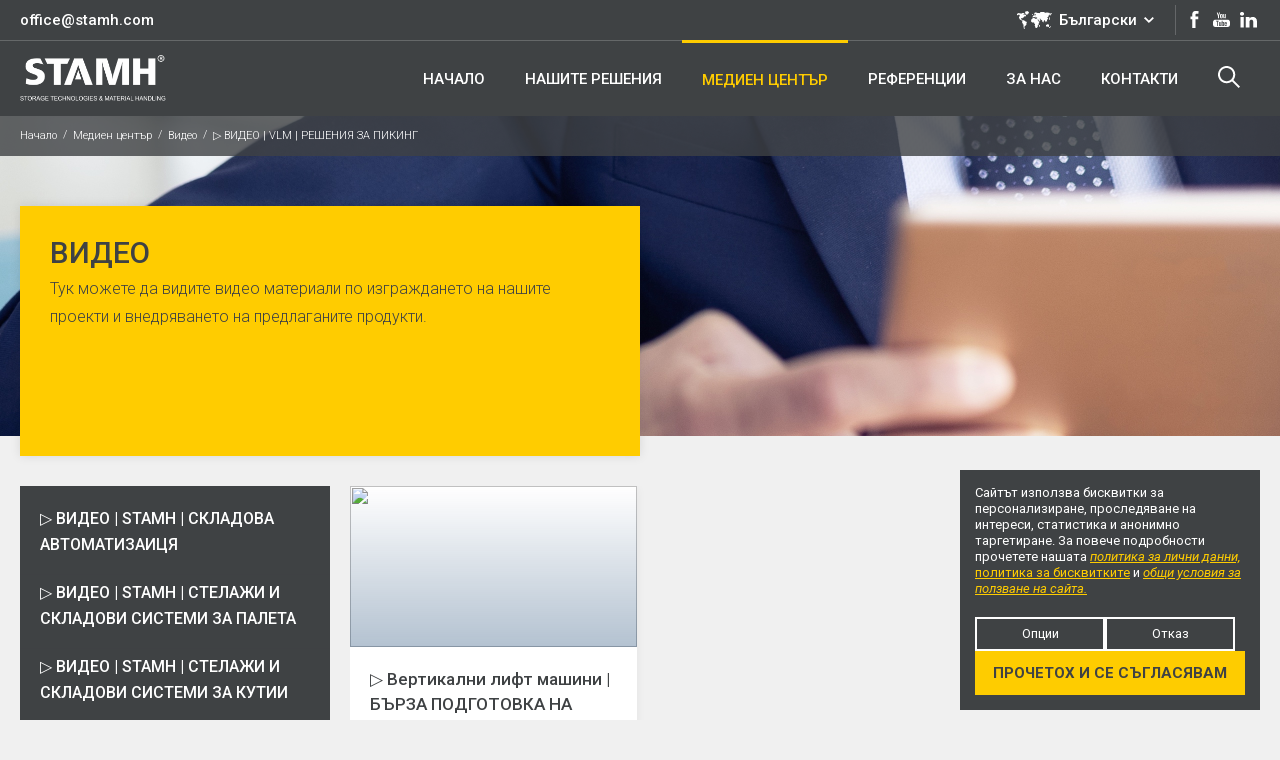

--- FILE ---
content_type: text/html; charset=UTF-8
request_url: https://stamh.com/bg/video/category/video-vlm-picking-reshenia/1
body_size: 12736
content:
<!DOCTYPE html>
<html>
<head>
<script type="text/javascript">
//pre-set consent mode v2
window.dataLayer = window.dataLayer || [];
function gtag(){ dataLayer.push(arguments);}
if(localStorage.getItem('consentMode') === null){
gtag('consent', 'default', {
'ad_storage': 'denied',
'ad_user_data': 'denied',
'analytics_storage': 'denied',
'personalization_storage': 'denied',
'ad_personalization': 'denied',
'functionality_storage': 'denied',
'security_storage': 'denied',
});
if(localStorage.getItem('consentDate') !== null){
localStorage.removeItem('consentDate')
}
console.log('Consent not given, adding a popup')
} else {
gtag('consent', 'default', JSON.parse(localStorage.getItem('consentMode')));
console.log('Consent was given on '+ new Date(localStorage.consentDate)+' for:\n', JSON.parse(localStorage.consentMode))
}
</script>
<!-- Google Tag Manager -->
<script>(function(w,d,s,l,i){w[l]=w[l]||[];w[l].push({'gtm.start':
new Date().getTime(),event:'gtm.js'});var f=d.getElementsByTagName(s)[0],
j=d.createElement(s),dl=l!='dataLayer'?'&l='+l:'';j.async=true;j.src=
'https://www.googletagmanager.com/gtm.js?id='+i+dl;f.parentNode.insertBefore(j,f);
})(window,document,'script','dataLayer','GTM-PTBXBHZ');</script>
<!-- End Google Tag Manager -->
<title>Видео - ▷ ВИДЕО | VLM | РЕШЕНИЯ ЗА ПИКИНГ - STAMH LTD</title>
<meta charset="utf-8" />
<meta http-equiv="Content-Type" content="text/html; charset=utf-8" />
<meta http-equiv="Content-Language" content="bg-bg">
<meta name="viewport" content="width=device-width, initial-scale=1, maximum-scale=1" />
<meta name="author" content="STAMH LTD" />
<meta name="description" content="Тук можете да видите видео материали по изграждането на нашите проекти и внедряването на предлаганите продукти и услуги." />
<meta name="keywords" content="Видео съдържание, STAMH" />
<meta property="og:image" content="https://stamh.com/i/social-share-img.png" />
<meta name="facebook-domain-verification" content="3rtay6qj6oaz7ohn16lnwa0bj4emt6" />
<link rel="shortcut icon" href="https://stamh.com/i/favicon.png" />
<link href='//fonts.googleapis.com/css?family=Roboto:500,900,400italic,100,700italic,300,700,500italic,300italic,400&subset=latin,cyrillic-ext,cyrillic' rel='stylesheet' type='text/css'>
<link href="https://stamh.com/css/normalize.css" rel="stylesheet" />
<link href="https://stamh.com/css/magnific-popup.css" rel="stylesheet" />
<link href="https://stamh.com/css/perfect-scrollbar.css" rel="stylesheet" />
<link href="https://stamh.com/css/owl.carousel.min.css" rel="stylesheet" />
<link href="https://stamh.com/css/style.css?v=20250008" rel="stylesheet" />
<script src="https://stamh.com/js/jquery-3.3.1.min.js"></script>
<!--[if lt IE 9]><script src="https://stamh.com/js/html5shiv.js"></script><![endif]-->
<!-- MS Clarity -->
<script type="text/javascript">
(function(c,l,a,r,i,t,y){
c[a]=c[a]||function(){(c[a].q=c[a].q||[]).push(arguments)};
t=l.createElement(r);t.async=1;t.src="https://www.clarity.ms/tag/"+i;
y=l.getElementsByTagName(r)[0];y.parentNode.insertBefore(t,y);
})(window, document, "clarity", "script", "oura6wwi0o");
</script>
</head>
<body itemscope itemtype="http://schema.org/WebPage"
class="iw-body
videospage         lang-bg        textpage page-11                variant_news		    ">
<!-- Google Tag Manager (noscript) --><noscript><iframe src="https://www.googletagmanager.com/ns.html?id=GTM-PTBXBHZ"
height="0" width="0" style="display:none;visibility:hidden"></iframe></noscript><!-- End Google Tag Manager (noscript) -->
<div id="fixed-bgr"></div>
<div id="wrap">
<div id="main">
<input type="checkbox" id="respmenu" class="hidden"/>
<div class="overlay"></div>
<header class="" itemscope="" itemtype="http://schema.org/WPHeader">
<div class="header-top">
<div class="center">
<div class="left">
<a href="mailto:office@stamh.com">office@stamh.com</a>
<!--<a href="tel:+359 700 42 111">+359 700 42 111</a>-->
</div>
<div class="right">
<div class="lang-wrap">
<svg class="icon"><use xlink:href="#icon-world"></use></svg>
<div class="lang ib">
<a href="https://stamh.com/lang/bg"  class="active">
<span>Български</span>
<img src="https://stamh.com/i/lang_bg.png" alt="Български" />
<svg class="icon"><use xlink:href="#icon-arrow"></use></svg>
</a>
<a href="https://stamh.com/lang/en"  class="inactive">
<span>English</span>
<img src="/app/view/lib/npm/flag-icon-css/flags/4x3/en.svg" alt="English" />
</a>
<a href="https://stamh.com/lang/ro"  class="inactive">
<span>Română</span>
<img src="/app/view/lib/npm/flag-icon-css/flags/4x3/ro.svg" alt="Română" />
</a>
<a href="https://stamh.com/lang/rs"  class="inactive">
<span>Srpski</span>
<img src="/app/view/lib/npm/flag-icon-css/flags/4x3/rs.svg" alt="Srpski" />
</a>
<a href="https://stamh.com/lang/gr"  class="inactive">
<span>Ελληνικά</span>
<img src="/app/view/lib/npm/flag-icon-css/flags/4x3/gr.svg" alt="Ελληνικά" />
</a>
<a href="https://stamh.com/lang/hr"  class="inactive">
<span>Hrvatski</span>
<img src="/app/view/lib/npm/flag-icon-css/flags/4x3/hr.svg" alt="Hrvatski" />
</a>
</div>
</div>
<div class="social">
<a href="https://www.facebook.com/stamh/" target="blank"><svg class="icon"><use xlink:href="#icon-fb"></use></svg></a>
<a href="https://www.youtube.com/channel/UCUvE3guOTXtt_1ctG4Vhr_w" target="blank"><svg class="icon"><use xlink:href="#icon-yt"></use></svg></a>
<a href="https://www.linkedin.com/company/stamh" target="blank"><svg class="icon"><use xlink:href="#icon-in"></use></svg></a>
</div>
</div>
</div>
</div>
<div class="header-center">
<div class="forfix">
<div class="center">
<a href="https://stamh.com/bg" class="logo left">
<img src="/i/logo.png" alt="logo" width="146" />
</a>
<label id="respbtn" for="respmenu"><span></span><span></span><span></span></label>
<nav>
<ul>
<li>
<a href="https://stamh.com/bg"><span>Начало</span></a>
</li>
<li data-rid="6" class="iter1 item01 dropdown">
<a href="https://stamh.com/bg/nashite-resheniq" >
<span>Нашите решения</span>
</a>
<div class="hugedrop">                    </div>
</li>
<li class="iter2  active dropdown">
<a href="https://stamh.com/bg/mediq-centar" >
<span>Медиен център</span>
</a>
<ul>
<li class=" ">
<a href="https://stamh.com/bg/novini">
<span>Новини</span>
</a>
</li>
<li class="active ">
<a href="https://stamh.com/bg/video">
<span>Видео</span>
</a>
</li>
<li class=" ">
<a href="https://stamh.com/bg/katalozi">
<span>Каталози</span>
</a>
</li>
<li class=" ">
<a href="https://stamh.com/bg/press-release">
<span>Press Release</span>
</a>
</li>
</ul>
</li>
<li class="iter3  dropdown">
<a href="https://stamh.com/bg/referencii" >
<span>Референции</span>
</a>
<ul>
<li class=" ">
<a href="https://stamh.com/bg/klienti">
<span>Клиенти</span>
</a>
</li>
<li class=" ">
<a href="https://stamh.com/bg/proekti">
<span>Проекти</span>
</a>
</li>
</ul>
</li>
<li class="iter4  dropdown">
<a href="https://stamh.com/bg/za-nas" >
<span>За нас</span>
</a>
<ul>
<li class=" ">
<a href="https://stamh.com/bg/stam-grup">
<span>За STAMH</span>
</a>
</li>
<li class=" ">
<a href="https://stamh.com/bg/csr-bg">
<span>CSR</span>
</a>
</li>
<li class=" ">
<a href="https://stamh.com/bg/sertifikati">
<span>Сертификати</span>
</a>
</li>
</ul>
</li>
<li class="iter5  ">
<a href="https://stamh.com/bg/kontakti" >
<span>Контакти</span>
</a>
</li>
<li class="search-bttn-wrap">
<a href="#search-wrapper">Търсене<svg class="icon"><use xlink:href="#icon-search"></use></svg></a>
</li>
</ul>
</nav>
<div class="clear"></div>
</div>
</div>
</div>
<div class="searchwrap">
<div class="center">
<form action="https://stamh.com/bg/tarsene" method="get" class="searchform ib">
<input name="q" placeholder="Търсене" type="search" autocomplete="off" type="search" class="searchform" />
<button type="submit" class="search-bttn"/><svg class="icon"><use xlink:href="#icon-search"></use></svg></button>
<svg class="icon r45"><use xlink:href="#icon-plus"></use></svg>
</form>
</div>
</div>
</header>
<div class="responsivenav">
<div class="social">
<a href="https://www.facebook.com/stamh/" target="blank"><svg class="icon"><use xlink:href="#icon-fb"></use></svg></a>
<a href="https://www.youtube.com/channel/UCUvE3guOTXtt_1ctG4Vhr_w" target="blank"><svg class="icon"><use xlink:href="#icon-yt"></use></svg></a>
<a href="https://www.linkedin.com/company/stamh" target="blank"><svg class="icon"><use xlink:href="#icon-in"></use></svg></a>
</div>
<label id="respclose" for="respmenu"><div><span></span><span></span></div></label>
<nav>
<ul>
<li>
<a href="https://stamh.com/bg"><span>Начало</span></a>
</li>
<li data-rid="6" class="iter1 item01 dropdown">
<a href="https://stamh.com/bg/nashite-resheniq" >
<span>Нашите решения</span>
<svg class="icon"><use xlink:href="#icon-arrow"></use></svg>
</a>
<ul>
<li class=" hassubpages">
<a href="https://stamh.com/bg/skladovi-sistemi">
<span>СТЕЛАЖИ - СКЛАДОВИ СИСТЕМИ</span>
<svg class="icon" title="Expand"><use xlink:href="#icon-plus"></use></svg>
<span class="icon"></span>
</a>
<ul>
<li class=" hassubpages">
<a href="https://stamh.com/bg/stelazhi-za-paleti">
<span>СТЕЛАЖИ ЗА ПАЛЕТА</span>
<svg class="icon" title="Expand"><use xlink:href="#icon-plus"></use></svg>
<span class="icon"></span>
</a>
<ul>
<li class=" ">
<a href="https://stamh.com/bg/stelazhna-sistema-tip-conventional">
<span>СТЕЛАЖИ ЗА ПАЛЕТА | СТЕЛАЖНА СИСТЕМА CONVENTIONAL</span>
</a>
</li>
<li class=" ">
<a href="https://stamh.com/bg/stelazhna-sistema-tip-radio-shuttle">
<span>СТЕЛАЖИ ЗА ПАЛЕТА | СТЕЛАЖНА СИСТЕМА RADIO SHUTTLE</span>
</a>
</li>
<li class=" ">
<a href="https://stamh.com/bg/stelazhna-sistema-tip-mobile-racking">
<span>СТЕЛАЖИ ЗА ПАЛЕТА | СТЕЛАЖНА СИСТЕМА MOBILE RACKING</span>
</a>
</li>
<li class=" ">
<a href="https://stamh.com/bg/stelazhna-sistema-tip-live-storage">
<span>СТЕЛАЖИ ЗА ПАЛЕТА | СТЕЛАЖНА СИСТЕМА LIVE STORAGE</span>
</a>
</li>
<li class=" ">
<a href="https://stamh.com/bg/stelazhna-sistema-tip-drive-in">
<span>СТЕЛАЖИ ЗА ПАЛЕТА | СТЕЛАЖНА СИСТЕМА ТИП DRIVE-IN</span>
</a>
</li>
<li class=" ">
<a href="https://stamh.com/bg/stelazhna-sistema-tip-self-supporting">
<span>СТЕЛАЖИ ЗА ПАЛЕТА | СТЕЛАЖНА СИСТЕМА SELF-SUPPORTING</span>
</a>
</li>
</ul>
</li>
<li class=" hassubpages">
<a href="https://stamh.com/bg/stelazhi-za-kutii-i-kashoni">
<span>СТЕЛАЖИ ЗА КУТИИ И КАШОНИ</span>
<svg class="icon" title="Expand"><use xlink:href="#icon-plus"></use></svg>
<span class="icon"></span>
</a>
<ul>
<li class=" ">
<a href="https://stamh.com/bg/stelazhi-za-rachno-skladirane-tovari-light-bi-block">
<span>СТЕЛАЖИ ЗА ЛЕКИ ТОВАРИ LIGHT BI BLOC</span>
</a>
</li>
<li class=" ">
<a href="https://stamh.com/bg/bezboltovi-metalni-stelazhi-mito">
<span>СТЕЛАЖИ ЗА ЛЕКИ ТОВАРИ MITO</span>
</a>
</li>
<li class=" ">
<a href="https://stamh.com/bg/rolkova-stelazhna-sistema-za-kutii-carton-flow">
<span>СТЕЛАЖИ ЗА ЛЕКИ ТОВАРИ CARTON FLOW</span>
</a>
</li>
<li class=" ">
<a href="https://stamh.com/bg/ikonomichna-stelazhna-sistema-idea-5">
<span>СТЕЛАЖИ ЗА ЛЕКИ ТОВАРИ IDEA 5</span>
</a>
</li>
<li class=" ">
<a href="https://stamh.com/bg/mobilnata-stelazhna-sistema-moviblock">
<span>СТЕЛАЖИ ЗА ЛЕКИ ТОВАРИ MOVIBLOC</span>
</a>
</li>
<li class=" ">
<a href="https://stamh.com/bg/skladovi-sistemi-za-dvoyno-uvelichavane-na-ploshtta-gangway">
<span>СТЕЛАЖИ ЗА ЛЕКТИ ТОВАРИ GANGWAY</span>
</a>
</li>
</ul>
</li>
<li class=" hassubpages">
<a href="https://stamh.com/bg/specialni-stelazhi">
<span>СПЕЦИАЛНИ СТЕЛАЖИ</span>
<svg class="icon" title="Expand"><use xlink:href="#icon-plus"></use></svg>
<span class="icon"></span>
</a>
<ul>
<li class=" ">
<a href="https://stamh.com/bg/konzolni-stelazhi-za-dalgomerni-tovari">
<span>КОНЗОЛНИ СТЕЛАЖИ</span>
</a>
</li>
<li class=" ">
<a href="https://stamh.com/bg/stelazhna-sistema-mecanin-mezzanine-system">
<span>СТЕЛАЖИ ТИП МЕЦАНИН</span>
</a>
</li>
</ul>
</li>
</ul>
</li>
<li class=" hassubpages">
<a href="https://stamh.com/bg/avtomatizirani-skladovi-i-transportni-sistemi">
<span>АВТОМАТИЗИРАНИ СКЛАДОВИ СИСТЕМИ</span>
<svg class="icon" title="Expand"><use xlink:href="#icon-plus"></use></svg>
<span class="icon"></span>
</a>
<ul>
<li class=" hassubpages">
<a href="https://stamh.com/bg/avtomatizirani-skladovi-sistemi-za-paleta-as-rs-resheniya-ot-stamh-group">
<span>▷ АВТОМАТИЗИРАНИ СКЛАДОВИ СИСТЕМИ ЗА ПАЛЕТА | AS/RS РЕШЕНИЯ</span>
<svg class="icon" title="Expand"><use xlink:href="#icon-plus"></use></svg>
<span class="icon"></span>
</a>
<ul>
<li class=" ">
<a href="https://stamh.com/bg/avtomatizirana-2d-shuttle-skladova-sistema-za-paleta">
<span>▷ АВТОМАТИЧНА 2D SHUTTLE СИСТЕМА ЗА ПАЛЕТА</span>
</a>
</li>
<li class=" ">
<a href="https://stamh.com/bg/avtomatizirani-skladove-za-paleti">
<span>▷ АВТОМАТИЗИРАНИ СКЛАДОВИ СИСТЕМИ ЗА ПАЛЕТА</span>
</a>
</li>
<li class=" ">
<a href="https://stamh.com/bg/avtomatizirana-sistema-multishuttle">
<span>▷ АВТОМАТИЗИРАНА MULTISHUTTLE СИСТЕМА</span>
</a>
</li>
</ul>
</li>
<li class=" hassubpages">
<a href="https://stamh.com/bg/avtomatizirani-piking-sistemi-za-piking-konteyneri-i-kutii">
<span>▷ АВТОМАТИЗИРАНИ ПИКИНГ СИСТЕМИ | ЗА ПИКИНГ КОНТЕЙНЕРИ И КУТИИ</span>
<svg class="icon" title="Expand"><use xlink:href="#icon-plus"></use></svg>
<span class="icon"></span>
</a>
<ul>
<li class=" ">
<a href="https://stamh.com/bg/avtomatizirana-e-scala-3d-skladova-sistema">
<span>▷ АВТОМАТИЗИРАНА escala 3D СКЛАДОВА СИСТЕМА</span>
</a>
</li>
<li class=" ">
<a href="https://stamh.com/bg/avtomatichna-fulfilmant-skladova-sistema-haipick-climb">
<span>▷ АВТОМАТИЧНА ФУЛФИЛМЪНТ СКЛАДОВА СИСТЕМА HAIPICK CLIMB</span>
</a>
</li>
<li class=" ">
<a href="https://stamh.com/bg/avtomatichna-hai-pick-1-fulfilmant-skladova-sistema">
<span>▷ АВТОМАТИЧНА ФУЛФИЛМЪНТ СКЛАДОВА СИСТЕМА HAIPICK 1</span>
</a>
</li>
<li class=" ">
<a href="https://stamh.com/bg/avtomatichna-hai-pick-2-fulfilmant-skladova-sistema">
<span>▷ АВТОМАТИЧНА ФУЛФИЛМЪНТ СКЛАДОВА СИСТЕМА HAIPICK 2</span>
</a>
</li>
<li class=" ">
<a href="https://stamh.com/bg/avtomatichna-fulfilmant-skladova-sistema-haipick-3">
<span>▷ АВТОМАТИЧНА ФУЛФИЛМЪНТ СКЛАДОВА СИСТЕМА HAIPICK 3</span>
</a>
</li>
<li class=" ">
<a href="https://stamh.com/bg/avtomatizirani-skladove-za-kutii-i-kashoni">
<span>▷ АВТОМАТИЗИРАНА MINILOAD СИСТЕМА</span>
</a>
</li>
</ul>
</li>
<li class=" hassubpages">
<a href="https://stamh.com/bg/avtomatizirani-sistemi-za-sahranenie-i-komisionirane">
<span>▷ АВТОМАТИЗИРАНИ МАШИНИ ЗА СЪХРАНЕНИЕ И КОМИСИОНИРАНЕ</span>
<svg class="icon" title="Expand"><use xlink:href="#icon-plus"></use></svg>
<span class="icon"></span>
</a>
<ul>
<li class=" ">
<a href="https://stamh.com/bg/avtomatizirana-vertikalna-lift-sistema">
<span>▷ ВЕРТИКАЛНИ ЛИФТ МАШИНИ - LIFT</span>
</a>
</li>
<li class=" ">
<a href="https://stamh.com/bg/avtomatizirani-vertikalni-lift-mashini-flexibox">
<span>▷ АВТОМАТИЗИРАНИ ВЕРТИКАЛНИ ЛИФТ МАШИНИ - FLEXIBOX</span>
</a>
</li>
<li class=" ">
<a href="https://stamh.com/bg/kompakten-vertikalen-modul-slim-module">
<span>▷ КОМПАКТНИ ВЕРТИКАЛНИ ЛИФТ МАШИНИ - SLIM</span>
</a>
</li>
<li class=" ">
<a href="https://stamh.com/bg/avtomatiziran-modulen-horizontalen-karusel">
<span>▷ АВТОМАТИЗИРАН ХОРИЗОНТАЛЕН КАРУСЕЛ</span>
</a>
</li>
<li class=" ">
<a href="https://stamh.com/bg/avtomatizirani-vertikalni-liftovi-mashini-climate-control">
<span>▷ АВТОМАТИЗИРАНИ ВЕРТИКАЛНИ CLIMATE CONTROL МАШИНИ</span>
</a>
</li>
<li class=" ">
<a href="https://stamh.com/bg/avtomatizirani-vertikalni-lift-mashini-clean-room-tehnologiya">
<span>▷ АВТОМАТИЗИРНИ ВЕРТИКАЛНИ CLEAN ROOM ТЕХНОЛОГИИ</span>
</a>
</li>
<li class=" ">
<a href="https://stamh.com/bg/avtomatizirani-vertikalni-onepick-mashini">
<span>▷ АВТОМАТИЗИРАНИ ВЕРТИКАЛНИ ONE PICK МАШИНИ</span>
</a>
</li>
<li class=" ">
<a href="https://stamh.com/bg/avtomatizirani-vertikalni-lift-mashini-za-paleta">
<span>▷ АВТОМАТИЗИРАНИ ВЕРТИКАЛНИ ЛИФТ МАШИНИ ЗА ПАЛЕТА</span>
</a>
</li>
<li class=" ">
<a href="https://stamh.com/bg/avtomatizirani-vertikalni-lift-mashini">
<span>▷ АВТОМАТИЗИРАНИ ВЕРТИКАЛНИ ЛИФТ МАШИНИ - NEXT</span>
</a>
</li>
</ul>
</li>
<li class=" hassubpages">
<a href="https://stamh.com/bg/konveyeri-i-konveyerni-sistemi">
<span>▷ КОНВЕЙЕРИ И ТРАНСПОРТЬОРИ</span>
<svg class="icon" title="Expand"><use xlink:href="#icon-plus"></use></svg>
<span class="icon"></span>
</a>
<ul>
<li class=" ">
<a href="https://stamh.com/bg/sistemi-ot-konveyeri-za-paleta">
<span>▷ КОНВЕЙЕРИ И ТРАНСПОРТЬОРИ ЗА ПАЛЕТА</span>
</a>
</li>
<li class=" ">
<a href="https://stamh.com/bg/transportni-sistemi-za-kutii-i-kashoni">
<span>▷ КОНВЕЙЕРИ И ТРАНСПОРТЬОРИ ЗА КУТИИ</span>
</a>
</li>
<li class=" ">
<a href="https://stamh.com/bg/sistemi-ot-konveyeri-za-distribucionni-i-sortirashti-centrove">
<span>▷ СОРТИРАЩИ СИСТЕМИ ЗА ДИСТРИБУЦИОННИ ЦЕНТРОВЕ</span>
</a>
</li>
<li class=" ">
<a href="https://stamh.com/bg/spiralni-konveyerni-sistemi">
<span>▷ СПИРАЛНИ КОНВЕЙЕРНИ СИСТЕМИ</span>
</a>
</li>
<li class=" ">
<a href="https://stamh.com/bg/verizhni-konveyeri-i-transportyori">
<span>▷ ВЕРИЖНИ КОНВЕЙЕРИ И ТРАНСПОРТЬОРИ</span>
</a>
</li>
<li class=" ">
<a href="https://stamh.com/bg/lentovi-konveyeri-konveyerni-sistemi-i-transportyori">
<span>▷ ЛЕНТОВИ КОНВЕЙЕРИ И ТРАНСПОРТЬОРИ</span>
</a>
</li>
<li class=" ">
<a href="https://stamh.com/bg/rolkovi-konveyeri-transportyori-i-konveyerni-sistemi">
<span>▷ РОЛКОВИ КОНВЕЙЕРИ И ТРАНСПОРТЬОРИ</span>
</a>
</li>
</ul>
</li>
</ul>
</li>
<li class=" hassubpages">
<a href="https://stamh.com/bg/agv-amr-i-acr-avtonomni-roboti">
<span>AGV, AMR И ACR АВТОНОМНИ РОБОТИ</span>
<svg class="icon" title="Expand"><use xlink:href="#icon-plus"></use></svg>
<span class="icon"></span>
</a>
<ul>
<li class=" ">
<a href="https://stamh.com/bg/ifollow-amr-avtonomen-mobilen-robot">
<span>iFollow AMR - автономен мобилен робот</span>
</a>
</li>
<li class=" ">
<a href="https://stamh.com/bg/acr-a3-avtonomen-picking-robot">
<span>ACR A3 - автономен пикинг робот</span>
</a>
</li>
<li class=" ">
<a href="https://stamh.com/bg/k600-and-k1000-avtonomni-mobilni-roboti">
<span>K600 and K1000 - автономни мобилни роботи</span>
</a>
</li>
<li class=" hassubpages">
<a href="https://stamh.com/bg/a42-seriya-ot-avtonomni-piking-roboti">
<span>A42 - серия от автономни пикинг роботи</span>
<svg class="icon" title="Expand"><use xlink:href="#icon-plus"></use></svg>
<span class="icon"></span>
</a>
<ul>
<li class=" ">
<a href="https://stamh.com/bg/acr-a42-avtonomen-robot-za-mnogosloen-piking">
<span>ACR A42 – Автономен робот за многослоен пикинг</span>
</a>
</li>
<li class=" ">
<a href="https://stamh.com/bg/acr-a42t-teleskopichen-avtonomen-piking-robot">
<span>ACR A42T - Телескопичен автономен пикинг робот</span>
</a>
</li>
<li class=" ">
<a href="https://stamh.com/bg/acr-a42t-e2-avtonomen-robot-sas-zahvashtashta-kuka">
<span>ACR A42T E2  – Автономен робот със захващаща кука</span>
</a>
</li>
<li class=" ">
<a href="https://stamh.com/bg/acr-a42-e6s-avtonomen-piking-robot-za-po-platno-skladirane">
<span>ACR A42-E6S – Автономен пикинг робот за по-плътно складиране</span>
</a>
</li>
</ul>
</li>
<li class=" ">
<a href="https://stamh.com/bg/k50-amr-skorosten-avtonomen-pridruzhavasht-mobilen-robot">
<span>K50 AMR - Скоростен автономен придружаващ мобилен робот</span>
</a>
</li>
<li class=" ">
<a href="https://stamh.com/bg/highclimber-amr-robot-katerach">
<span>HaiClimber AMR робот-катерач</span>
</a>
</li>
</ul>
</li>
<li class=" hassubpages">
<a href="https://stamh.com/bg/robotiks">
<span>ИНДУСТРИАЛНИ РОБОТИ</span>
<svg class="icon" title="Expand"><use xlink:href="#icon-plus"></use></svg>
<span class="icon"></span>
</a>
<ul>
<li class=" ">
<a href="https://stamh.com/bg/logistichen-paletizator-qimarox-hr9">
<span>ЛОГИСТИЧЕН ПАЛЕТИЗАТОР QIMAROX HR9</span>
</a>
</li>
<li class=" ">
<a href="https://stamh.com/bg/robotizirani-sistem-i-kletki-za-kutii-kashoni-i-stekove">
<span>РОБОТИЗИРАНИ КЛЕТКИ ЗА ПАЛЕТИЗИРАНЕ</span>
</a>
</li>
<li class=" hassubpages">
<a href="https://stamh.com/bg/robotizirana-sistema-za-sortirane-i-pikirane">
<span>РОБОТИЗИРАНИ СИСТЕМИ ЗА СОРТИРАНЕ И ПИКИРАНЕ</span>
<svg class="icon" title="Expand"><use xlink:href="#icon-plus"></use></svg>
<span class="icon"></span>
</a>
<ul>
<li class=" ">
<a href="https://stamh.com/bg/ploshtno-lineyni-roboti">
<span>ПЛОЩНО-ЛИНЕЙНИ РОБОТИ</span>
</a>
</li>
<li class=" ">
<a href="https://stamh.com/bg/avtomatizirani-horizontalni-karuseli">
<span>АВТОМАТИЗИРАНИ ХОРИЗОНТАЛНИ КАРУСЕЛИ</span>
</a>
</li>
<li class=" ">
<a href="https://stamh.com/bg/robotizirana-sistema-za-kutii-cuby">
<span>РОБОТИЗИРАНА CUBY СИСТЕМА</span>
</a>
</li>
</ul>
</li>
<li class=" ">
<a href="https://stamh.com/bg/eligo-piking-roboti">
<span>ELIGO - ПИКИНГ РОБОТИ</span>
</a>
</li>
</ul>
</li>
<li class=" hassubpages">
<a href="https://stamh.com/bg/skladovo-oborudvane">
<span>МАШИНИ И СКЛАДОВО ОБОРУДВАНЕ</span>
<svg class="icon" title="Expand"><use xlink:href="#icon-plus"></use></svg>
<span class="icon"></span>
</a>
<ul>
<li class=" hassubpages">
<a href="https://stamh.com/bg/folirashti-mashini-za-paleti-i-drugi">
<span>Фолиращи машини за палета</span>
<svg class="icon" title="Expand"><use xlink:href="#icon-plus"></use></svg>
<span class="icon"></span>
</a>
<ul>
<li class=" ">
<a href="https://stamh.com/bg/mobilna-folirashta-mashina-pkg-motion">
<span>Мобилна фолираща машина PKG MOTION</span>
</a>
</li>
<li class=" ">
<a href="https://stamh.com/bg/pkg-simply">
<span>Фолираща машина PKG SIMPLY</span>
</a>
</li>
<li class=" ">
<a href="https://stamh.com/bg/folirashta-mashina-pkg-saving">
<span>Фолираща машина PKG SAVING</span>
</a>
</li>
<li class=" ">
<a href="https://stamh.com/bg/pkg-discovery">
<span>Фолираща машина PKG DISCOVERY</span>
</a>
</li>
<li class=" ">
<a href="https://stamh.com/bg/pkg-smartwrap">
<span>Фолираща машина PKG SMARTWRAP</span>
</a>
</li>
<li class=" ">
<a href="https://stamh.com/bg/pkg-nimbly">
<span>Фолираща машина с рамо PKG NIMBLY</span>
</a>
</li>
<li class=" ">
<a href="https://stamh.com/bg/pkg-wingwrap">
<span>Фолираща машина с рамо PKG WINGWRAP</span>
</a>
</li>
<li class=" ">
<a href="https://stamh.com/bg/horizontalno-folirashta-mashina-pkg-twist">
<span>Хоризонтална фолираща машина PKG TWIST</span>
</a>
</li>
<li class=" ">
<a href="https://stamh.com/bg/pkg-pr04-software">
<span>PKG PR04 Software</span>
</a>
</li>
</ul>
</li>
<li class=" hassubpages">
<a href="https://stamh.com/bg/avtomatichni-folirashti-mashini">
<span>Автоматични фолиращи машини</span>
<svg class="icon" title="Expand"><use xlink:href="#icon-plus"></use></svg>
<span class="icon"></span>
</a>
<ul>
<li class=" ">
<a href="https://stamh.com/bg/avtomatichna-folirashta-mashina-pkg-smartwrap-a">
<span>Автоматична фолираща машина PKG SMARTWRAP-A</span>
</a>
</li>
<li class=" ">
<a href="https://stamh.com/bg/folirashta-mashina-za-proizvodstvo-pkg-discovery-a">
<span>Автоматична фолираща машина PKG DISCOVERY-A</span>
</a>
</li>
<li class=" ">
<a href="https://stamh.com/bg/avtomatichna-folirashta-mashina-pkg-wingwrap-a">
<span>Автоматична фолираща машина PKG WINGWRAP-A</span>
</a>
</li>
<li class=" ">
<a href="https://stamh.com/bg/avtomatichna-folirashta-mashina-pkg-eddy">
<span>Автоматична фолираща машина PKG EDDY</span>
</a>
</li>
<li class=" ">
<a href="https://stamh.com/bg/avtomatichna-folirashta-mashina-pkg-ring">
<span>Автоматична фолираща машина PKG RING</span>
</a>
</li>
<li class=" ">
<a href="https://stamh.com/bg/avtomatichna-horizontalna-folirashta-mashina-pkg-twist-auto">
<span>Автоматична хоризонтална фолираща машина PKG TWIST Auto</span>
</a>
</li>
</ul>
</li>
<li class=" hassubpages">
<a href="https://stamh.com/bg/mashini-za-opakovane-s-termosvivaemo-folio">
<span>Машини за опаковане с термосвиваемо фолио</span>
<svg class="icon" title="Expand"><use xlink:href="#icon-plus"></use></svg>
<span class="icon"></span>
</a>
<ul>
<li class=" ">
<a href="https://stamh.com/bg/mashina-s-termosvivaemo-folio-pkg-easyflex">
<span>Машина с термосвиваемо фолио PKG EASYFLEX</span>
</a>
</li>
<li class=" ">
<a href="https://stamh.com/bg/mashina-s-termosvivaemo-folio-pkg-linearflex">
<span>Машина с термосвиваемо фолио PKG LINEARFLEX</span>
</a>
</li>
<li class=" ">
<a href="https://stamh.com/bg/mashina-s-termosvivaemo-folio-pkg-cornerflex">
<span>Машина с термосвиваемо фолио PKG CORNERFLEX</span>
</a>
</li>
</ul>
</li>
<li class=" hassubpages">
<a href="https://stamh.com/bg/mashini-za-sgavane-i-lepene-na-kutii">
<span>Машини за сгъване и лепене на кутии и кашони</span>
<svg class="icon" title="Expand"><use xlink:href="#icon-plus"></use></svg>
<span class="icon"></span>
</a>
<ul>
<li class=" ">
<a href="https://stamh.com/bg/avtomatichna-mashina-za-sgavane-na-kutii-f2000">
<span>Автоматична машина за сгъване на кутии F2000</span>
</a>
</li>
<li class=" ">
<a href="https://stamh.com/bg/mashina-za-lepene-na-kutii-comarme-gem-52-520-670-820">
<span>Машина за лепене на кутии COMARME GEM 52 520 670 820</span>
</a>
</li>
<li class=" ">
<a href="https://stamh.com/bg/mashina-za-lepene-na-kutii-comarme-gem-320-350-360">
<span>Машина за лепене на кутии COMARME GEM 320 350 360</span>
</a>
</li>
<li class=" ">
<a href="https://stamh.com/bg/avtomatichna-mashina-za-lepene-na-kutii-gem-f470-f520-f670">
<span>Автоматична машина за лепене на кутии GEM F470 F520 F670</span>
</a>
</li>
<li class=" ">
<a href="https://stamh.com/bg/avtomatichna-mashina-za-lepene-na-kutii-gem-x350-x360">
<span>Автоматична машина за лепене на кутии GEM X350 X360</span>
</a>
</li>
<li class=" ">
<a href="https://stamh.com/bg/avtomatichna-mashina-za-lepene-na-kutii-gem-x520-x670-x820">
<span>Автоматична машина за лепене на кутии GEM X520 X670 X820</span>
</a>
</li>
<li class=" ">
<a href="https://stamh.com/bg/avtomatichna-mashina-za-lepene-na-kutii-xf520-xf670">
<span>Автоматична машина за лепене на кутии XF520 XF670</span>
</a>
</li>
<li class=" ">
<a href="https://stamh.com/bg/mashina-za-lepene-na-kutii-comarme-gem-520-gp">
<span>Машина за лепене на кутии COMARME GEM 520 GP</span>
</a>
</li>
<li class=" ">
<a href="https://stamh.com/bg/mashina-za-lepene-na-kashoni-comarme-hm-f470-hot-melt">
<span>Машина за лепене на кашони COMARME HM F470 HOT MELT</span>
</a>
</li>
</ul>
</li>
</ul>
</li>
<li class=" hassubpages">
<a href="https://stamh.com/bg/montazh-inspekciya-serviz">
<span>МОНТАЖ, ИНСПЕКЦИЯ, СЕРВИЗ</span>
<svg class="icon" title="Expand"><use xlink:href="#icon-plus"></use></svg>
<span class="icon"></span>
</a>
<ul>
<li class=" hassubpages">
<a href="https://stamh.com/bg/protektori-barieri">
<span>Протектори и бариери за складови системи</span>
<svg class="icon" title="Expand"><use xlink:href="#icon-plus"></use></svg>
<span class="icon"></span>
</a>
<ul>
<li class=" ">
<a href="https://stamh.com/bg/protektori-za-stelazhi-i-zashtita-na-skladovo-oborudvane">
<span>Протектори за стелажи и защита на складово оборудване</span>
</a>
</li>
<li class=" ">
<a href="https://stamh.com/bg/gavkavi-protektori-barieri-i-bolardi-za-pateki">
<span>Гъвкави протектори, бариери и боларди за пътеки</span>
</a>
</li>
<li class=" ">
<a href="https://stamh.com/bg/aglovi-protektori-i-bolardi-za-industrialna-bezopasnost">
<span>Ъглови протектори и боларди за индустриална безопасност</span>
</a>
</li>
<li class=" ">
<a href="https://stamh.com/bg/bolardi-za-vhodove-rampi-i-skladovi-vrati">
<span>Боларди за входове, рампи и складови врати</span>
</a>
</li>
<li class=" ">
<a href="https://stamh.com/bg/polyguard-izdrazhlivi-polimerni-zashtitni-barieri">
<span>PolyGuard – Издръжливи полимерни защитни бариери</span>
</a>
</li>
<li class=" ">
<a href="https://stamh.com/bg/puffyguard-specialni-meki-zashtitni-protektori">
<span>PuffyGuard – специални, меки защитни протектори</span>
</a>
</li>
</ul>
</li>
<li class=" ">
<a href="https://stamh.com/bg/montazh-demontazh-i-premestvane">
<span>Монтаж, демонтаж и преместване</span>
</a>
</li>
<li class=" ">
<a href="https://stamh.com/bg/inspekciya-serviz">
<span>Инспекция и сервиз на стелажни системи</span>
</a>
</li>
<li class=" ">
<a href="https://stamh.com/bg/remont">
<span>Ремонт на стелажи и складови системи</span>
</a>
</li>
<li class=" ">
<a href="https://stamh.com/bg/geodezicheski-uslugi">
<span>Геодезически услуги при проектиране на стелажни системи</span>
</a>
</li>
</ul>
</li>
<li class=" hassubpages">
<a href="https://stamh.com/bg/logistichni-resheniya-i-avtomatizaciya">
<span>СОФТУЕР ЗА СКЛАД И ЛОГИСТИКА</span>
<svg class="icon" title="Expand"><use xlink:href="#icon-plus"></use></svg>
<span class="icon"></span>
</a>
<ul>
<li class=" hassubpages">
<a href="https://stamh.com/bg/softuer-za-sklad-wms">
<span>WMS - СОФТУЕР ЗА СКЛАД И ЛОГИСТИКА</span>
<svg class="icon" title="Expand"><use xlink:href="#icon-plus"></use></svg>
<span class="icon"></span>
</a>
<ul>
<li class=" ">
<a href="https://stamh.com/bg/predimstva-na-wms-skladoviya-softuer">
<span>Предимства на WMS складовия софтуер</span>
</a>
</li>
<li class=" ">
<a href="https://stamh.com/bg/wms-funkcionalnost">
<span>WMS Функционалоност</span>
</a>
</li>
<li class=" ">
<a href="https://stamh.com/bg/wms-podobreniq-oborudvane-burzo-komisionirane">
<span>WMS Подобрения - Оборудване за бързо комисиониране</span>
</a>
</li>
</ul>
</li>
<li class=" hassubpages">
<a href="https://stamh.com/bg/logistichno-oborudvane">
<span>WMS - ХАРДУЕР И ЛОГИСТИЧНО ОБОРУДВАНЕ</span>
<svg class="icon" title="Expand"><use xlink:href="#icon-plus"></use></svg>
<span class="icon"></span>
</a>
<ul>
<li class=" ">
<a href="https://stamh.com/bg/skeneri-za-sabirane-na-danni">
<span>Скенери за събиране на данни</span>
</a>
</li>
<li class=" ">
<a href="https://stamh.com/bg/etiketni-printeri-i-konsumativi">
<span>Eтикетни принтери и консумативи</span>
</a>
</li>
<li class=" ">
<a href="https://stamh.com/bg/mrezhi">
<span>Мрежи</span>
</a>
</li>
</ul>
</li>
<li class=" hassubpages">
<a href="https://stamh.com/bg/industrialna-avtomatizaciya-i-robotika">
<span>РЕШЕНИЯ ЗА ИНДУСТРИАЛНА АВТОМАТИЗАЦИЯ И РОБОТИКА</span>
<svg class="icon" title="Expand"><use xlink:href="#icon-plus"></use></svg>
<span class="icon"></span>
</a>
<ul>
<li class=" ">
<a href="https://stamh.com/bg/haiq-softuer-za-avtomatizirani-haipick-fulfilmant-piking-sistem">
<span>HaiQ - софтуер за автоматизирани HaiPick фулфилмънт пикинг систем</span>
</a>
</li>
<li class=" ">
<a href="https://stamh.com/bg/softuer-scada">
<span>Софтуер SCADA</span>
</a>
</li>
<li class=" ">
<a href="https://stamh.com/bg/plc-programirane">
<span>PLC програмиране</span>
</a>
</li>
<li class=" ">
<a href="https://stamh.com/bg/harduer">
<span>Хардуер за автоматизирани складови системи</span>
</a>
</li>
<li class=" ">
<a href="https://stamh.com/bg/individualni-resheniya-za-avtomatizaciya">
<span>Индивидуални решения за автоматизация</span>
</a>
</li>
</ul>
</li>
</ul>
</li>
<li class=" hassubpages">
<a href="https://stamh.com/bg/profesionalna-pochistvashta-tehnika">
<span>ПРОФЕСИОНАЛНА ПОЧИСТВАЩА ТЕХНИКА</span>
<svg class="icon" title="Expand"><use xlink:href="#icon-plus"></use></svg>
<span class="icon"></span>
</a>
<ul>
<li class=" hassubpages">
<a href="https://stamh.com/bg/kompaktni-podopochistvashti-mashini-tsm">
<span>Компактни подопочистващи машини TSM</span>
<svg class="icon" title="Expand"><use xlink:href="#icon-plus"></use></svg>
<span class="icon"></span>
</a>
<ul>
<li class=" ">
<a href="https://stamh.com/bg/kompaktna-podopochistvashta-mashina-tsm-willmop-50-uv-c">
<span>Компактна подопочистваща машина TSM WILLMOP 50 UV-C</span>
</a>
</li>
<li class=" ">
<a href="https://stamh.com/bg/kompaktna-podopochistvashta-mashina-tsm-willmop-35">
<span>Компактна подопочистваща машина TSM WILLMOP 35</span>
</a>
</li>
<li class=" ">
<a href="https://stamh.com/bg/transportni-kolichki-za-pochistvashti-instrumenti-i-konsumativi">
<span>Транспортни колички за почистващи инструменти и консумативи</span>
</a>
</li>
</ul>
</li>
<li class=" hassubpages">
<a href="https://stamh.com/bg/podopochistvashti-mashini-eureka">
<span>Подопочистващи машини EUREKA</span>
<svg class="icon" title="Expand"><use xlink:href="#icon-plus"></use></svg>
<span class="icon"></span>
</a>
<ul>
<li class=" ">
<a href="https://stamh.com/bg/rachnovodima-podopochistvashta-mashina-eureka-e36">
<span>Ръчноводима подопочистваща машина EUREKA E36</span>
</a>
</li>
<li class=" ">
<a href="https://stamh.com/bg/rachnovodima-podopochistvashta-mashina-eureka-e46">
<span>Ръчноводима подопочистваща машина EUREKA E46</span>
</a>
</li>
<li class=" ">
<a href="https://stamh.com/bg/pachnovodimi-podopochistvashti-mashini-eureka-e50-e55">
<span>Pъчноводими подопочистващи машини EUREKA E50 E55</span>
</a>
</li>
<li class=" ">
<a href="https://stamh.com/bg/rachnovodimi-podopochistvashti-mashini-eureka-e51-e61">
<span>Ръчноводими подопочистващи машини EUREKA E51 E61</span>
</a>
</li>
<li class=" ">
<a href="https://stamh.com/bg/rachnovodimi-podopochistvashti-mashini-eureka-e71-e81">
<span>Ръчноводими подопочистващи машини EUREKA E71 E81</span>
</a>
</li>
<li class=" ">
<a href="https://stamh.com/bg/sedlovi-podopochistvashti-mashini-eureka-e65-e75-e83">
<span>Седлови подопочистващи машини EUREKA E65 E75 E83</span>
</a>
</li>
<li class=" ">
<a href="https://stamh.com/bg/sedlovi-podopochistvashti-mashini-eureka-e85-e100-eco">
<span>Седлови подопочистващи машини EUREKA E85 E100 ECO</span>
</a>
</li>
<li class=" ">
<a href="https://stamh.com/bg/sedlova-podopochistvashta-mashina-eureka-e110-d-eco">
<span>Седлова подопочистваща машина EUREKA E110-D ECO</span>
</a>
</li>
<li class=" ">
<a href="https://stamh.com/bg/kombinirana-sedlova-mashina-eureka-e110-r-eco">
<span>Комбинирана седлова машина EUREKA E110-R ECO</span>
</a>
</li>
<li class=" ">
<a href="https://stamh.com/bg/pochistvashta-mashina-za-eskalatori-eureka-ec52">
<span>Почистваща машина за ескалатори EUREKA EC52</span>
</a>
</li>
<li class=" ">
<a href="https://stamh.com/bg/pochistvashta-mashina-za-eskalatori-erc45">
<span>Почистваща машина за ескалатори ERC45</span>
</a>
</li>
</ul>
</li>
<li class=" hassubpages">
<a href="https://stamh.com/bg/metachni-mashini-eureka">
<span>Метачни машини EUREKA</span>
<svg class="icon" title="Expand"><use xlink:href="#icon-plus"></use></svg>
<span class="icon"></span>
</a>
<ul>
<li class=" ">
<a href="https://stamh.com/bg/mehanichna-metachna-mashina-eureka-picobello-101-151">
<span>Механична метачна машина EUREKA Picobello 101 151</span>
</a>
</li>
<li class=" ">
<a href="https://stamh.com/bg/rachnovodima-metachna-mashina-eureka-kobra">
<span>Ръчноводима метачна машина EUREKA Kobra</span>
</a>
</li>
<li class=" ">
<a href="https://stamh.com/bg/sedlova-metachna-mashina-eureka-tigra">
<span>Седлова метачна машина EUREKA Tigra</span>
</a>
</li>
<li class=" ">
<a href="https://stamh.com/bg/sedlova-metachna-mashina-eureka-rider">
<span>Седлова метачна машина EUREKA Rider</span>
</a>
</li>
<li class=" ">
<a href="https://stamh.com/bg/sedlova-metachna-mashina-eureka-xtrema">
<span>Седлова метачна машина EUREKA Xtrema</span>
</a>
</li>
<li class=" ">
<a href="https://stamh.com/bg/sedlova-metachna-mashina-eureka-magnum-hd">
<span>Седлова метачна машина EUREKA Magnum HD</span>
</a>
</li>
<li class=" ">
<a href="https://stamh.com/bg/sedlova-metachna-mashina-eureka-bull-200">
<span>Седлова метачна машина EUREKA Bull 200</span>
</a>
</li>
</ul>
</li>
<li class=" ">
<a href="https://stamh.com/bg/avtonomni-pochistvashti-mashini-adlatus-robotics">
<span>Автономни почистващи машини ADLATUS ROBOTICS</span>
</a>
</li>
<li class=" hassubpages">
<a href="https://stamh.com/bg/avtonomni-pochistvashti-roboti-pudu">
<span>Автономни почистващи роботи PUDU</span>
<svg class="icon" title="Expand"><use xlink:href="#icon-plus"></use></svg>
<span class="icon"></span>
</a>
<ul>
<li class=" ">
<a href="https://stamh.com/bg/umni-ai-metachni-mashini-pudu-mt1">
<span>Умни AI метачни машини PUDU MT1</span>
</a>
</li>
<li class=" ">
<a href="https://stamh.com/bg/umni-avtonomni-4-v-1-pochistvashti-mashini-pudu-cc1">
<span>Умни автономни 4-в-1 почистващи машини PUDU CC1</span>
</a>
</li>
</ul>
</li>
<li class=" hassubpages">
<a href="https://stamh.com/bg/komunalni-pochistvashti-mashini-za-metene-i-miene">
<span>Комунални почистващи машини за метене и миене</span>
<svg class="icon" title="Expand"><use xlink:href="#icon-plus"></use></svg>
<span class="icon"></span>
</a>
<ul>
<li class=" ">
<a href="https://stamh.com/bg/dizelova-komunalna-metachna-mashina-gm-414">
<span>Дизелова комунална метачна машина GM 414</span>
</a>
</li>
<li class=" ">
<a href="https://stamh.com/bg/elektricheska-komunalna-metachna-mashina-gm400ze">
<span>Електрическа комунална метачна машина GM400ze</span>
</a>
</li>
<li class=" ">
<a href="https://stamh.com/bg/elektricheska-komunalna-pochistvashta-mashina-gm500ze">
<span>Електрическа комунална почистваща машина GM 500ze</span>
</a>
</li>
<li class=" ">
<a href="https://stamh.com/bg/metachna-mashina-zahranvana-s-vodorod-gm500h2">
<span>Mетачна машина, захранвана с водород - GM500H2</span>
</a>
</li>
<li class=" ">
<a href="https://stamh.com/bg/dizelova-komunalna-metachna-mashina-green-mashines-gm636hs">
<span>Дизелова комунална метачна машина Green Mashines GM636HS</span>
</a>
</li>
<li class=" ">
<a href="https://stamh.com/bg/dizelova-komunalna-metachna-mashina-gm955">
<span>Дизелова комунална метачна машина GM955</span>
</a>
</li>
</ul>
</li>
<li class=" hassubpages">
<a href="https://stamh.com/bg/industrialni-prahosmukachki-i-vakuumni-sistemi">
<span>Индустриални прахосмукачки и вакуумни системи</span>
<svg class="icon" title="Expand"><use xlink:href="#icon-plus"></use></svg>
<span class="icon"></span>
</a>
<ul>
<li class=" ">
<a href="https://stamh.com/bg/monofazni-industrialni-prahosmukachki-rgs">
<span>Монофазни индустриални прахосмукачки RGS</span>
</a>
</li>
<li class=" ">
<a href="https://stamh.com/bg/trifazni-industrialni-prahosmukachki-rgs">
<span>Трифазни индустриални прахосмукачки RGS</span>
</a>
</li>
<li class=" ">
<a href="https://stamh.com/bg/dizelovi-prahosmukachki-i-vakuumni-sistemi-sibilia">
<span>Дизелови прахосмукачки и вакуумни системи Sibilia</span>
</a>
</li>
<li class=" ">
<a href="https://stamh.com/bg/bateriyna-industrialna-prahosmukachka-rgs">
<span>Батерийна индустриална прахосмукачка RGS</span>
</a>
</li>
<li class=" ">
<a href="https://stamh.com/bg/industrialni-prahosmukachki-na-sgasten-vazduh-rgs">
<span>Индустриални прахосмукачки на сгъстен въздух RGS</span>
</a>
</li>
<li class=" ">
<a href="https://stamh.com/bg/industrialni-prahosmukachki-za-masla-rgs-oil">
<span>Индустриални прахосмукачки за масла RGS OIL</span>
</a>
</li>
<li class=" ">
<a href="https://stamh.com/bg/industrialni-vakuumni-mashini-rgs-food-pharma">
<span>Индустриални прахосмукачки RGS Food &amp; Pharma</span>
</a>
</li>
<li class=" ">
<a href="https://stamh.com/bg/centralizirani-vakumni-sitemi-cvs">
<span>Централизирани вакумни ситеми (CVS)</span>
</a>
</li>
<li class=" ">
<a href="https://stamh.com/bg/pnevmatichni-konveyeri-vakuum-zarezhdashti-ustroystva">
<span>Вакуумни трансфериращи системи</span>
</a>
</li>
</ul>
</li>
<li class=" ">
<a href="https://stamh.com/bg/profesioanlni-preparati-za-pochistvane">
<span>Професиоанлни препарати за почистване</span>
</a>
</li>
<li class=" hassubpages">
<a href="https://stamh.com/bg/naem-i-lizing-na-pochistvashti-mashini">
<span>Наем, лизинг и сервиз на почистващи машини</span>
<svg class="icon" title="Expand"><use xlink:href="#icon-plus"></use></svg>
<span class="icon"></span>
</a>
<ul>
<li class=" ">
<a href="https://stamh.com/bg/serviz-na-pochistvashta-tehnika">
<span>Сервиз на почистваща техника</span>
</a>
</li>
<li class=" ">
<a href="https://stamh.com/bg/naem-na-pochistvashti-mashini">
<span>Наем на почистващи машини</span>
</a>
</li>
<li class=" ">
<a href="https://stamh.com/bg/operativen-lizing-i-finansovi-uslugi-na-pochistvastha-tehnika">
<span>Лизинг на почистваща техника и машини</span>
</a>
</li>
</ul>
</li>
</ul>
</li>
</ul>
</li>
<li class="iter2  active dropdown">
<a href="https://stamh.com/bg/mediq-centar" >
<span>Медиен център</span>
<svg class="icon"><use xlink:href="#icon-arrow"></use></svg>
</a>
<ul>
<li class=" ">
<a href="https://stamh.com/bg/novini">
<span>Новини</span>
</a>
</li>
<li class="active ">
<a href="https://stamh.com/bg/video">
<span>Видео</span>
</a>
</li>
<li class=" ">
<a href="https://stamh.com/bg/katalozi">
<span>Каталози</span>
</a>
</li>
<li class=" ">
<a href="https://stamh.com/bg/press-release">
<span>Press Release</span>
</a>
</li>
</ul>
</li>
<li class="iter3  dropdown">
<a href="https://stamh.com/bg/referencii" >
<span>Референции</span>
<svg class="icon"><use xlink:href="#icon-arrow"></use></svg>
</a>
<ul>
<li class=" ">
<a href="https://stamh.com/bg/klienti">
<span>Клиенти</span>
</a>
</li>
<li class=" ">
<a href="https://stamh.com/bg/proekti">
<span>Проекти</span>
</a>
</li>
</ul>
</li>
<li class="iter4  dropdown">
<a href="https://stamh.com/bg/za-nas" >
<span>За нас</span>
<svg class="icon"><use xlink:href="#icon-arrow"></use></svg>
</a>
<ul>
<li class=" ">
<a href="https://stamh.com/bg/stam-grup">
<span>За STAMH</span>
</a>
</li>
<li class=" ">
<a href="https://stamh.com/bg/csr-bg">
<span>CSR</span>
</a>
</li>
<li class=" ">
<a href="https://stamh.com/bg/sertifikati">
<span>Сертификати</span>
</a>
</li>
</ul>
</li>
<li class="iter5  ">
<a href="https://stamh.com/bg/kontakti" >
<span>Контакти</span>
</a>
</li>
<li class="search-bttn-wrap">
<a href="#search-wrapper">Търсене<svg class="icon"><use xlink:href="#icon-search"></use></svg></a>
</li>
</ul>
<div class="contact_top_default"><a href="mailto:office@stamh.com">office@stamh.com</a>
<!--<a href="tel:+359 700 42 111">+359 700 42 111</a>--></div>
</nav>
</div>
<div class="clear"></div>
<div class="content ">
<div class="page-top">
<div class="breadcrumbs-wrap">
<div class="breadcrumbs">
<a href="https://stamh.com/bg">Начало</a>
<a href="https://stamh.com/bg/mediq-centar">Медиен център</a>
<a href="https://stamh.com/bg/video">Видео</a>
<span>▷ ВИДЕО | VLM | РЕШЕНИЯ ЗА ПИКИНГ</span>
</div>
</div>
<div class="center">
<div class="pagetopbox">
<div class="column left">
<h1 class="pagetitle">Видео</h1>
Тук можете да видите видео материали по изграждането на нашите проекти и внедряването на предлаганите продукти.
</div>
</div>
</div>
</div>
<div class="content-pre-wrap">
<div class="center">
<aside itemscope="" itemtype="http://schema.org/WPSideBar">
<div class="aside-menu">
<ul>
<li ><a href="https://stamh.com/bg/video/category/video-stamh-skladova-avtomatizaicya/1" title="▷ ВИДЕО | STAMH | СКЛАДОВА АВТОМАТИЗАИЦЯ" >
<span>▷ ВИДЕО | STAMH | СКЛАДОВА АВТОМАТИЗАИЦЯ</span>
</a>
<ul>
<li>
<a href="https://stamh.com/bg/video/vlm-orders-preparation-speed-put-to-light">
<svg class="icon"><use xlink:href="#icon-arrow"></use></svg>
<span>▷ Вертикални лифт машини | БЪРЗА ПОДГОТОВКА НА ПОРЪЧКИТЕ | Put to light</span>
</a>
</li>
</ul>
</li>
<li ><a href="https://stamh.com/bg/video/category/stamh-proekti-stelajni-sistemi-za-paleti/1" title="▷ ВИДЕО | STAMH | Проекти | Системи за съхранение на палети" >
<span>▷ ВИДЕО | STAMH | СТЕЛАЖИ И СКЛАДОВИ СИСТЕМИ ЗА ПАЛЕТА</span>
</a>
<ul>
<li>
<a href="https://stamh.com/bg/video/vlm-orders-preparation-speed-put-to-light">
<svg class="icon"><use xlink:href="#icon-arrow"></use></svg>
<span>▷ Вертикални лифт машини | БЪРЗА ПОДГОТОВКА НА ПОРЪЧКИТЕ | Put to light</span>
</a>
</li>
</ul>
</li>
<li ><a href="https://stamh.com/bg/video/category/video-stamh-proekti-stelajni-sistemi-za-kutii/1" title="▷ ВИДЕО | STAMH | Проекти | Системи за съхранение на кутии" >
<span>▷ ВИДЕО | STAMH | СТЕЛАЖИ И СКЛАДОВИ СИСТЕМИ ЗА КУТИИ</span>
</a>
<ul>
<li>
<a href="https://stamh.com/bg/video/vlm-orders-preparation-speed-put-to-light">
<svg class="icon"><use xlink:href="#icon-arrow"></use></svg>
<span>▷ Вертикални лифт машини | БЪРЗА ПОДГОТОВКА НА ПОРЪЧКИТЕ | Put to light</span>
</a>
</li>
</ul>
</li>
<li ><a href="https://stamh.com/bg/video/category/video-stamh-korporativna-komunikaciya-2021/1" title="▷ ВИДЕО | STAMH | Корпоративна комуникация | 2021" >
<span>▷ ВИДЕО | STAMH | КОРПОРАТИВНА КОМУНИКАЦИЯ</span>
</a>
<ul>
<li>
<a href="https://stamh.com/bg/video/vlm-orders-preparation-speed-put-to-light">
<svg class="icon"><use xlink:href="#icon-arrow"></use></svg>
<span>▷ Вертикални лифт машини | БЪРЗА ПОДГОТОВКА НА ПОРЪЧКИТЕ | Put to light</span>
</a>
</li>
</ul>
</li>
<li ><a href="https://stamh.com/bg/video/category/video-stamh-sabitiya-i-izlozheniya/1" title="ВИДЕО | STAMH | СЪБИТИЯ И ИЗЛОЖЕНИЯ" >
<span>▷ ВИДЕО | STAMH | СЪБИТИЯ И ИЗЛОЖЕНИЯ</span>
</a>
<ul>
<li>
<a href="https://stamh.com/bg/video/vlm-orders-preparation-speed-put-to-light">
<svg class="icon"><use xlink:href="#icon-arrow"></use></svg>
<span>▷ Вертикални лифт машини | БЪРЗА ПОДГОТОВКА НА ПОРЪЧКИТЕ | Put to light</span>
</a>
</li>
</ul>
</li>
<li ><a href="https://stamh.com/bg/video/category/video-stamh-konvejerni-sistemi/1" title="▷ ВИДЕО | STAMH | Проекти | Конвейерни системи" >
<span>▷ ВИДЕО | STAMH | КОНВЕЙЕРИ И ТРАНСПОРТЬОРИ</span>
</a>
<ul>
<li>
<a href="https://stamh.com/bg/video/vlm-orders-preparation-speed-put-to-light">
<svg class="icon"><use xlink:href="#icon-arrow"></use></svg>
<span>▷ Вертикални лифт машини | БЪРЗА ПОДГОТОВКА НА ПОРЪЧКИТЕ | Put to light</span>
</a>
</li>
</ul>
</li>
<li ><a href="https://stamh.com/bg/video/category/video-industrialni-roboti-paletizatori/1" title="▷ ВИДЕО | ИНДУСТРИАЛНИ РОБОТИ | ПИКИНГ И ПАЛЕТИЗИРАНЕ" >
<span>▷ ВИДЕО | ИНДУСТРИАЛНИ РОБОТИ | ПИКИНГ И ПАЛЕТИЗИРАНЕ</span>
</a>
<ul>
<li>
<a href="https://stamh.com/bg/video/vlm-orders-preparation-speed-put-to-light">
<svg class="icon"><use xlink:href="#icon-arrow"></use></svg>
<span>▷ Вертикални лифт машини | БЪРЗА ПОДГОТОВКА НА ПОРЪЧКИТЕ | Put to light</span>
</a>
</li>
</ul>
</li>
<li ><a href="https://stamh.com/bg/video/category/video-stamh-vertikalni-lift-mashini/1" title="ВИДЕО | STAMH | ВЕРТИКАЛНИ ЛИФТ МАШИНИ" >
<span>▷ ВИДЕО | STAMH | ВЕРТИКАЛНИ ЛИФТ МАШИНИ</span>
</a>
<ul>
<li>
<a href="https://stamh.com/bg/video/vlm-orders-preparation-speed-put-to-light">
<svg class="icon"><use xlink:href="#icon-arrow"></use></svg>
<span>▷ Вертикални лифт машини | БЪРЗА ПОДГОТОВКА НА ПОРЪЧКИТЕ | Put to light</span>
</a>
</li>
</ul>
</li>
<li ><a href="https://stamh.com/bg/video/category/video-vlm-povishena-produktivnost/1" title="▷ВИДЕО | VLM | ПОВИШЕНА ПРОДУКТИВНОСТ" >
<span>▷ ВИДЕО | VLM | ПОВИШЕНА ПРОДУКТИВНОСТ</span>
</a>
<ul>
<li>
<a href="https://stamh.com/bg/video/vlm-orders-preparation-speed-put-to-light">
<svg class="icon"><use xlink:href="#icon-arrow"></use></svg>
<span>▷ Вертикални лифт машини | БЪРЗА ПОДГОТОВКА НА ПОРЪЧКИТЕ | Put to light</span>
</a>
</li>
</ul>
</li>
<li ><a href="https://stamh.com/bg/video/category/asrs-machin-optsii-visual-nachini/1" title="▷ ВИДЕО | VLM | ВИЗУАЛНИ ПОМОЩНИ СРЕДСТВА" >
<span>▷ ВИДЕО | VLM | ВИЗУАЛНИ ПОМОЩНИ СРЕДСТВА</span>
</a>
<ul>
<li>
<a href="https://stamh.com/bg/video/vlm-orders-preparation-speed-put-to-light">
<svg class="icon"><use xlink:href="#icon-arrow"></use></svg>
<span>▷ Вертикални лифт машини | БЪРЗА ПОДГОТОВКА НА ПОРЪЧКИТЕ | Put to light</span>
</a>
</li>
</ul>
</li>
<li  class=" nocaps active"><a href="https://stamh.com/bg/video/category/video-vlm-picking-reshenia/1" title="▷ ВИДЕО | VLM | РЕШЕНИЯ ЗА ПИКИНГ" >
<span>▷ ВИДЕО | VLM | РЕШЕНИЯ ЗА ПИКИНГ</span>
</a>
<ul>
<li>
<a href="https://stamh.com/bg/video/vlm-orders-preparation-speed-put-to-light">
<svg class="icon"><use xlink:href="#icon-arrow"></use></svg>
<span>▷ Вертикални лифт машини | БЪРЗА ПОДГОТОВКА НА ПОРЪЧКИТЕ | Put to light</span>
</a>
</li>
</ul>
</li>
<li ><a href="https://stamh.com/bg/video/category/asrs-machini-nachini-kontrol-na-dostapa/1" title="▷ ВИДЕО | VLM | КОНТРОЛ ЗА ДОСТЪП И СИГУРНОСТ" >
<span>▷ ВИДЕО | VLM | КОНТРОЛ ЗА ДОСТЪП И СИГУРНОСТ</span>
</a>
<ul>
<li>
<a href="https://stamh.com/bg/video/vlm-orders-preparation-speed-put-to-light">
<svg class="icon"><use xlink:href="#icon-arrow"></use></svg>
<span>▷ Вертикални лифт машини | БЪРЗА ПОДГОТОВКА НА ПОРЪЧКИТЕ | Put to light</span>
</a>
</li>
</ul>
</li>
<li ><a href="https://stamh.com/bg/video/category/video-asrs-machines-bay-optsia/1" title="▷ ВИДЕО | VLM | BAY ОПЦИЯ" >
<span>▷ ВИДЕО | VLM | BAY ОПЦИЯ</span>
</a>
<ul>
<li>
<a href="https://stamh.com/bg/video/vlm-orders-preparation-speed-put-to-light">
<svg class="icon"><use xlink:href="#icon-arrow"></use></svg>
<span>▷ Вертикални лифт машини | БЪРЗА ПОДГОТОВКА НА ПОРЪЧКИТЕ | Put to light</span>
</a>
</li>
</ul>
</li>
<li ><a href="https://stamh.com/bg/video/category/video-vlm-tavi-aksesoari/1" title="▷ ВИДЕО | VLM | АКСЕСОАРИ ЗА ТАВИ" >
<span>▷ ВИДЕО | VLM | АКСЕСОАРИ ЗА ТАВИ</span>
</a>
<ul>
<li>
<a href="https://stamh.com/bg/video/vlm-orders-preparation-speed-put-to-light">
<svg class="icon"><use xlink:href="#icon-arrow"></use></svg>
<span>▷ Вертикални лифт машини | БЪРЗА ПОДГОТОВКА НА ПОРЪЧКИТЕ | Put to light</span>
</a>
</li>
</ul>
</li>
</ul>
</div>
</aside>
<div class="content-wrap">
<div class="solutions-wrap">
<ul class="itemlist">
<li class="n-item">
<a href="https://stamh.com/bg/video/vlm-orders-preparation-speed-put-to-light">
<span class="img-wrap">
<img src="https://img.youtube.com/vi/yffbVI3HKJw/0.jpg"/>
</span>
<div class="hover-wrap">
<strong class="n-title">▷ Вертикални лифт машини | БЪРЗА ПОДГОТОВКА НА ПОРЪЧКИТЕ | Put to light</strong>
<small class="bttn main small">Научи повече</small>
</div>
</a>
</li>
</ul>
</div>
</div>
</div>
</div>
</div></div>
</div>
<footer itemscope="" itemtype="http://schema.org/WPFooter">
<div class="footer-top">
<div class="center">
<div class="column-wrap">
<div class="column">
<a href="/" class="logo"><img src="/i/logo.png" alt="STAMH LTD" /></a>
<address>
STAMH LTD <br>
<a target="_blank" href="https://www.google.com/maps/place/STAMH+Ltd./@42.6500345,23.2942495,17z/data=!4m12!1m6!3m5!1s0x0:0x8428713fb019a5b3!2sSTAMH+Ltd.!8m2!3d42.6496202!4d23.294861!3m4!1s0x0:0x8428713fb019a5b3!8m2!3d42.6496202!4d23.294861" >Околовръстен път и ул. Йордан Бакалов-Стубел 31, 1404 София, България</a> <br>
<!--Tel: <a href="tel:+359 700 42 111">+359 700 42 111</a>; -->
E-mail: <a href="mailto:office@stamh.com">office@stamh.com</a>
</address>
</div>
<div class="column">
<div id="mc_embed_signup" >
<form class="js-cm-form" id="subForm" target="_blank" action="https://confirmsubscription.com/h/i/C1CE842F31890BB8">
<h3 class="fbox-title">Регистрация за Newsletter</h3>
<div class="fbox-text">Запишете се, за да получавате допълнителнa информация<br/>за нашите услуги, събития и новини!</div>
<div id="mc_embed_signup_scroll" class=" flex">
<div class="form-input fullwidth nest">
<button type="submit" class="bttn bttn-text caps" name="subscribe">Запиши се <svg class="icon"><use xlink:href="#icon-arrow"></use></svg></button>
</div><div id="mce-responses" class=""><div class="response" id="mce-error-response" style="display:none"></div><div class="response" id="mce-success-response" style="display:none"></div></div>
</div>
</form>
</div>
</div>
</div>
</div>
</div>
<div class="footer-center">
<div class="center">
<ul>
<li>
<a href="https://stamh.com/bg"><span>Начало</span></a>
</li>
<li class="iter1  dropdown">
<a href="https://stamh.com/bg/nashite-resheniq" >
<span>Нашите решения</span>
</a>
</li>
<li class="iter2  active dropdown">
<a href="https://stamh.com/bg/mediq-centar" >
<span>Медиен център</span>
</a>
</li>
<li class="iter3  dropdown">
<a href="https://stamh.com/bg/referencii" >
<span>Референции</span>
</a>
</li>
<li class="iter4  dropdown">
<a href="https://stamh.com/bg/za-nas" >
<span>За нас</span>
</a>
</li>
<li class="iter5  ">
<a href="https://stamh.com/bg/kontakti" >
<span>Контакти</span>
</a>
</li>
<li class="search-bttn-wrap">
<a href="#search-wrapper">Търсене<svg class="icon"><use xlink:href="#icon-search"></use></svg></a>
</li>
</ul>
<a href="#" class="gotothis right gotop" title="Top"><svg class="icon"><use xlink:href="#icon-arrow"></use></svg>нагоре</a>
</div>
</div>
<div class="clear"></div>
<div class="footer-bottom">
<div class="center">
<div class="text-center copyinfo">
<span class="left">2026 STAMH.com. Всички права запазени!</span>
<a href="https://stamh.com/bg/obshti-usloviya">Общи условия</a>
<a href="https://stamh.com/bg/zashtita-na-lichnite-danni">Защита на личните данни</a>
<a href="https://stamh.com/bg/politika-za-biskvitkite">Политика за бисквитките</a>
<span class="right">
Уеб дизайн и разработка
<a href="https://ivuworks.com" target="_blank" class="ivuworks" title="Web Design &amp; multimedia; Programming; Software solutions; Graphic design &amp; corporate identity; Уеб дизайн и мултимедия; интернет решения; динамични уеб страници; графичен дизайн; корпоративна идентичност;">ivuWorks.com</a>
</span>
</div>
</div>
</div>
<div class="clear"></div>
</footer><script>
var gdpr_htmlstring = '<div class=\"center\"><p class=\"gdpr_rm\">\nСайтът използва бисквитки за персонализиране, проследяване на интереси, статистика и анонимно таргетиране. За повече подробности прочетете нашата \n<a href=\"https://stamh.com/bg/zashtita-na-lichnite-danni\"><em>политика за лични данни,<\/em><\/a> <a href=\"https://stamh.com/bg/politika-za-biskvitkite\">политика за бисквитките<\/a>  \nи \n<a href=\"https://stamh.com/bg/obshti-usloviya\"><em>\nобщи условия за ползване на сайта.\n<\/em><\/a><\/p>\n<div class=\"gdpr_bttns\">\n<a href=\"https://stamh.com/bg/zashtita-na-lichnite-danni\" id=\"gdpr_readmore\" class=\"\">\nПодробна информация\n<\/a><a id=\"gdpr_agree\" href=\"#\" class=\"bttn main\" >\nПрочетох и се съгласявам<\/a><\/div>';
</script>
<script src="https://stamh.com/lib/iw/iw.js"></script>
<script src="https://stamh.com/lib/iw/iw-jquery.js"></script>
<script src="https://stamh.com/js/jquery.magnific-popup.min.js"></script>
<script src="https://stamh.com/js/owl.carousel.min.js"></script>
<script src="https://stamh.com/js/jquery.touchSwipe.min.js"></script>
<script src="https://stamh.com/js/perfect-scrollbar.min.js"></script>
<script src="https://stamh.com/js/modernizr-custom.js"></script>
<script src="https://stamh.com/js/cachesvg.js"></script>
<script>
iw.lang = 'bg';
iw.root = 'https://stamh.com/bg'.substr(18);
iw.rootUrl = 'https://stamh.com';
iw.translationCacheId = "72742c0ac9bbf21dafc81c7f4ba78d6a";
iw.labels = {"STAMH LTD":"STAMH LTD","Timeout error!":"Грешка изчакване!","Request aborted!":"Заявката беше прекратена!","Parser error!":"Грешка при парсването!","Error":"Грешка","Errors":"Грешки","Attention":"Внимание","Are you sure?":"Потвърдете действието!","Confirmation":"Потвърждаване","No":"Не","Yes":"Да","Warning":"Внимание","Info":"Инфо","Success":"Успех"};
var $root = 'https://stamh.com';
</script>
<script src="https://stamh.com/js/core.js?v=20220511"></script>
<script src="https://stamh.com/js/main.js?v=202505141"></script>
<script>
var translate = {
'ad_storage': "Маркетинг",
'analytics_storage': "Анализ",
'personalization_storage': "Персонализация",
'functionality_storage': "Нужни (и функционални)",
'security_storage': "Нужни",
'granted': "Дадено",
'denied': "Отказано"
};
var $yourconsent = "Вашето съгласие"
</script>
<div id="gdpr_consent" class="hidden">
<div class="center gdpr-center">
<div class="gdpr-text">
Сайтът използва бисквитки за персонализиране, проследяване на интереси, статистика и анонимно таргетиране. За повече подробности прочетете нашата
<a href="https://stamh.com/bg/zashtita-na-lichnite-danni"><em>политика за лични данни,</em></a> <a href="https://stamh.com/bg/politika-za-biskvitkite">политика за бисквитките</a>
и
<a href="https://stamh.com/bg/obshti-usloviya"><em>
общи условия за ползване на сайта.
</em></a>
</div>
<div class="gdpr-buttons">
<a id="gdpr_options" href="#options" class="gdpr-btn ">Опции</a>
<a id="gdpr_reject" href="#reject" class="gdpr-btn">Отказ</a>
<a id="gdpr_agree" href="#agreed" class="gdpr-btn gdpr-main">Прочетох и се съгласявам</a>
</div>
<div class="hidden gdpr-options">
<label class="disabled"><input id="consent-necessary" type="checkbox" value="Necessary" checked disabled><span>Нужни (и функционални)</span></label>
<label><input id="consent-analytics" type="checkbox" value="Analytics" ><span>Анализ</span></label>
<label><input id="consent-preferences" type="checkbox" value="Preferences" ><span>Персонализация</span></label>
<label><input id="consent-marketing" type="checkbox" value="Marketing"><span>Маркетинг</span></label>
<div class="clear"></div>
<a id="gdpr_some" href="#options"  class="gdpr-btn gdpr-secondary"><span>Приемам избраните</span></a>
</div>
</div>
</div>
<script src="https://stamh.com/js/gdpr.js?v=4"></script>
</body>
</html>

--- FILE ---
content_type: text/css
request_url: https://stamh.com/css/style.css?v=20250008
body_size: 104820
content:
@keyframes comein{0%{transform:translateY(10px)}100%{opacity:1;transform:translateY(0px)}}@keyframes comein2{0%{opacity:0;transform:translateX(-20px)}100%{opacity:1;transform:translateX(0px)}}code,kbd,pre,samp{font:inherit}input[type=search],*{outline:none !important;outline-color:#fc0;outline-color:#3f4244;outline-color:#585b5d;outline-color:#3f4244;-webkit-box-sizing:border-box;-moz-box-sizing:border-box;box-sizing:border-box}input[type=search],*{outline:none !important;outline-color:#fc0;outline-color:#3f4244;outline-color:#585b5d;-webkit-box-sizing:border-box;-moz-box-sizing:border-box;box-sizing:border-box}.maincolor{color:#fc0}.secondcolor{color:#3f4244}.follow{position:absolute;-webkit-transition:all .2s linear;-moz-transition:all .2s linear;-o-transition:all .2s linear;transition:all .2s linear;pointer-events:none;z-index:90000}article,aside,details,div,figcaption,figure,footer,header,hgroup,nav,section{display:block}body,img,p,h1,h2,h3,h4,h5,h6,ul,ol,li,form,blockquote,dl,dt,dd,button,input{margin:0;padding:0}a{text-decoration:none;color:#fc0}a:hover{text-decoration:underline}a:active{text-decoration:none}a:visited{text-decoration:none}.clear{clear:both;overflow:hidden;float:none !important}html,body{height:100%}body{font-family:Tahoma,sans-serif;font-size:62.5%;margin-right:0 !important;color:#3f4244;background:#f0f0f0}#wrap{min-height:100%}#main{padding-bottom:410px}.center{display:block;float:none !important;max-width:1300px;margin:0 auto}img{max-height:100%;max-width:100%}ul{list-style-type:none}h1{font-size:22px}h2{font-size:21px}h3{font-size:20px}h4{font-size:19px}h5{font-size:18px}h6{font-size:17px}.mfp-bg{z-index:10042}.mfp-wrap{z-index:10043}.website-warning{background:#fc0;text-align:center;color:#000;font-size:15px;line-height:20px;padding:10px}.website-warning a{color:#000;text-decoration:underline}.contactmapwrap a[href^="tel:+359 700 42 111"]{visibility:hidden;display:none !important}.live-edit{position:relative;transition:all .2s linear;min-height:20px;-webkit-box-sizing:border-box;-moz-box-sizing:border-box;box-sizing:border-box}.live-edit:before{content:"";opacity:0;transition:all .2s linear}.live-edit:hover:before{content:"";box-shadow:inset 0 0 0 2px #fff,0 0 0 1px #3f4244,0 0 0 3px #fff;position:absolute;left:-15px;top:-15px;right:-15px;bottom:-15px;opacity:1}.live-edit:hover{z-index:2}.live-edit:hover .live-edit-a{height:30px;opacity:1;top:-10px;right:-10px;box-shadow:0px 0px 0px 1px #fff,0px 0px 0px 2px #000,0px 0px 0px 3px #fff;cursor:pointer}.live-edit:hover .live-edit-a:hover{box-shadow:0px 0px 0px 2px #fff,0px 0px 0px 3px #000}.live-edit>.live-edit-a{position:absolute;width:30px;height:0px;opacity:0;overflow:hidden;background:#fff;top:-30px;right:-30px;z-index:222;background:url("[data-uri]") center center no-repeat #fff;background-size:20px;transition:top .2s linear,opacity .2s linear,right .2s linear}.live-edit-missing{font:100 14px/24px "Roboto",Tahoma,sans-serif;color:#666}.ui strong{display:block;padding:20px;background:#585b5d;color:#3f4244;border-bottom:5px solid #fc0;text-transform:uppercase;margin:40px 0}.ui .maincolor .icon{margin:10px;max-width:40px;max-height:40px;color:#3f4244}.ui .slide{display:block;float:left}@keyframes grow{0%{max-height:0;overflow:hidden}100%{max-height:100000px;overflow:hidden}}@keyframes slideup{0%{transform:translateY(15px);opacity:0}100%{transform:translateY(0px);opacity:1}}article #gdpr_consent{z-index:10}#gdpr_consent{padding:10px;color:#fff;width:320px;font-family:"Roboto",Tahoma,sans-serif;font-size:12px;overflow:hidden;position:fixed;bottom:0;right:10px;left:auto;top:auto;z-index:40009;animation:slideup .4s linear forwards}#gdpr_consent *{-webkit-box-sizing:border-box;-moz-box-sizing:border-box;box-sizing:border-box}#gdpr_consent.hidden{display:none !important;animation:none}#gdpr_consent .center{background:#3f4244;position:relative;width:auto;margin:auto;border-radius:0;padding:15px}#gdpr_consent .center img{width:39px;margin-bottom:10px}#gdpr_consent .center h6{font-size:15px;font-weight:bold}.gdpr-options label,.gdpr-text{font:normal 13px/1.3 "Roboto",Tahoma,sans-serif;color:#fff}.gdpr-text *{color:inherit;font:inherit}.gdpr-text em{font-style:italic}.gdpr-text a{color:#fc0;text-decoration:underline}.gdpr-text a:hover{text-decoration:none !important}.gdpr-buttons{display:flex;flex-wrap:wrap;gap:10px;margin-top:20px}.gdpr-btn{background:0;color:#fff;border:2px solid #fff;border-radius:0;padding:12px 15px;display:inline-block;vertical-align:top;font:normal 13px/20px "Roboto",Tahoma,sans-serif;text-transform:none;text-decoration:none !important;text-align:center;cursor:pointer}.gdpr-btn.gdpr-main{border:0;background:#fc0;color:#3f4244;text-transform:uppercase;font-size:15px;font-weight:bold}.gdpr-btn.gdpr-secondary{background:0;color:#fff}.gdpr-btn.gdpr-main:hover,.gdpr-btn.gdpr-secondary:hover,.gdpr-btn:hover{background:#fff;color:#3f4244}#gdpr_options,#gdpr_reject{padding:5px 10px;width:calc(50% - 5px);margin:0 !important}#gdpr_some,#gdpr_agree{width:100%;margin:0 !important}.gdpr-options .clear{margin-bottom:15px}.gdpr-options{margin:15px 0 0}.gdpr-options label{margin:0 0 4px;padding:0;display:block}.gdpr-options label input[type]{margin-right:4px;padding:0;margin:0 5px 0 0;vertical-align:middle;width:12px;height:12px}.gdpr-options label span{vertical-align:middle}.gdpr-options label.disabled{opacity:.9;background:0;pointer-events:none}.csent{font-weight:bold}.granted{color:green}.denied{color:#b22222}.right{float:right}.left{float:left}.no-border{border:none !important}.no-right{border-right:none !important}.no-left{border-left:none !important}.no-bottom{border-bottom:none !important}.no-top{border-top:none !important}.text-left{text-align:left}.text-right{text-align:right}.text-center{text-align:center}.hidden{display:none}.invisible{visibility:hidden}.visible480,.visible600,.visible767,.visible860,.visible920,.visible1024,.visible1080{display:none}.tabulation{display:inline-block;width:10px}.uppercase{text-transform:uppercase !important}.relative{position:relative}.error,.success,.warning,.note{position:relative;width:auto;margin:20px 0px;padding:10px 15px;font:300 14px/18px Tahoma,sans-serif;color:#3f4244}.error a,.success a,.warning a,.note a{color:#3f4244;text-decoration:underline}#genpop.error .icon,.bttn.error,.error{background:#fd8b8b}#genpop.warning .icon,.bttn.warning,.warning{background:#fcdf8b}#genpop.success .icon,.bttn.success,.success{background:#9ee481}#genpop.note .icon,.bttn.note,.note{background:#81c9e4}.warning ul,.note ul,.error ul,.success ul{list-style-type:disc;padding-left:20px}.error a:hover,.success a:hover,.field-error a{text-decoration:underline}.input-error{position:relative;margin-bottom:20px}.checkboxes .input-error .check{border-color:#fd8b8b !important}.checkboxes label.input-error span,label.input-error span,.input-error label{color:#fd8b8b}.input-error input{border-color:#fc0 !important}.input-error-text{position:absolute;left:0;top:100%;font-size:10px;color:#fd8b8b}.minipreview{background:#585b5d;position:relative;margin:10px;padding:20px}.minipreview .previewtext{position:absolute;left:0;top:0;font:300 12px/22px "Roboto",Tahoma,sans-serif;display:block;color:#3f4244;padding:10px}.webigenerator{padding:0px 0 100px}.webigenerator .error404{padding:0}#maincolor{background-color:#fc0;color:#fff}#secondarycolor{background-color:#3f4244;color:#fff}#thirdcolor{background-color:#585b5d}#textcolor{background-color:#3f4244;color:#fff}#white{background-color:#fff}#textdark{background-color:#3f4244}.error404{width:100%;font-size:100%;max-width:620px;margin:0 auto;padding:10% 0 20px;text-transform:uppercase}.error404>.maincolor{border:16px solid #3f4244;border-radius:1000px;width:120px;display:inline-block;height:190px;vertical-align:top;position:relative}.error404>.maincolor:before{content:"";width:16px;background:#3f4244;position:absolute;transform:rotate(-30deg);top:0;bottom:0;left:30px}.error404 .logotext{font:bold 24px/30px "Roboto",Tahoma,sans-serif;color:#3f4244}.error404 .logotext span{display:inline-block;vertical-align:5px;color:#fff;background:#fc0;font-size:10px;padding:0 10px;margin-left:10px;height:20px;line-height:20px}.error404>div{font:bold 240px/240px "Roboto",Tahoma,sans-serif;color:#3f4244}.error404>p{color:#3f4244;font:bold 30px/42px "Roboto",Tahoma,sans-serif}.error404>a{font:300 17px/42px "Roboto",Tahoma,sans-serif}.error404>a+a{margin-left:10px;padding-left:10px;border-left:2px solid #585b5d}.error404>strong{margin-top:10px;display:block;background:#3f4244;color:#fff;padding:10px}.drop404{max-width:1300px;margin:auto;display:block;background:#fff;background:rgba(255,255,255,.7);box-shadow:0 2px 10px 0 rgba(0,0,0,.05);margin-bottom:40px;margin-top:10px;float:none !important;position:relative;z-index:2}.drop404>ul{display:inline-block;vertical-align:top;width:100%;padding:30px}.drop404>ul>li{float:left;margin-right:1%;width:19%}.drop404>ul>li a{font:normal 12px/22px "Roboto",Tahoma,sans-serif;color:#3f4244}.drop404>ul>li a.titlelogo{margin-bottom:10px;display:block}.drop404>ul>li a.titlelogo svg{height:34px;max-width:150px}.drop404>ul>li ul li{float:none}.drop404>ul>li ul li a{font:500 14px/16px "Roboto",Tahoma,sans-serif;color:#3f4244;text-decoration:none;display:block;border:0 !important;padding:8px 20px;position:relative}.drop404>ul>li ul li a:hover{text-decoration:underline}.drop404>ul>li ul li a svg{width:12px;height:12px;vertical-align:middle;transform:rotate(-90deg);position:absolute;left:-2px;top:10px}._close{position:absolute;top:6px;right:6px;font-size:2em;color:#3f4244}#genpop{background:rgba(0,0,0,.7);position:fixed;top:0;left:0;right:0;height:100%;z-index:1000;margin:auto}#genpop ._close:hover{color:red}#genpop ._close:before,#genpop ._close:after{content:"";width:15px;height:3px;background:#3f4244;position:absolute;left:0;right:0;top:5px;bottom:0;transform-origin:center center;transform:rotateZ(45deg);margin:0}#genpop ._close:before{transform:rotateZ(-45deg)}#genpop ._close{text-align:center;font-size:30px;text-decoration:none;font-size:0;width:15px;height:15px}#genpop>div.genbody{max-width:930px;min-height:113px;background:#fff;margin:0% auto;position:relative;top:33%}#genpop .icon{width:40px;background-color:#585b5d;float:left;position:absolute;top:0;bottom:0;height:auto;left:0}#genpop .icon+div{background:#fff;min-height:73px;padding:20px;margin-left:40px}#genpop h6{font:500 22px/22px Tahoma,sans-serif;color:#3f4244;text-transform:uppercase;margin-bottom:20px}#genpop div.p{font:300 14px/22px Tahoma,sans-serif;color:#3f4244}body.overflow-hidden{overflow:hidden}._gclose{position:absolute;top:15px;right:15px;font-size:2em;color:#3f4244;width:26px;height:26px;text-align:center;display:block;opacity:.8}._gclose:hover{opacity:1;text-decoration:none}.icon{width:100%;height:100%;display:inline-block;vertical-align:top;background-repeat:no-repeat;background-color:rgba(0,0,0,0)}.icon.r45{transform:rotate(45deg)}.icon.flip{transform:rotateY(180deg)}.icon.r90,.icon.r9{transform:rotate(90deg)}.icon.r180,.icon.r18{transform:rotate(180deg)}.icon.r270,.icon.r27{transform:rotate(270deg)}.icon.xs{width:20px;height:20px;vertical-align:middle}.icon.xl{width:40px;height:40px;vertical-align:middle}.social{display:block;margin-left:20px}.social a{display:inline-block;vertical-align:top;width:46px;height:46px;position:relative;box-shadow:inset 0 0 0 1px #3f4244;background:#3f4244;color:#fff}.social a svg{position:absolute;left:0;right:0;top:0;bottom:0;width:18px;height:18px;margin:auto}.social a:hover{background:#fc0;color:#3f4244}.social a+a{margin-left:4px}.social a._icon{background-image:url(../i/_social.png);background-repeat:no-repeat;font-size:0}.social a.socicon{font-size:17px;color:#3f4244}.social strong{display:block;font:500 14px/22px "Roboto",Tahoma,sans-serif;text-transform:uppercase}.social+*{margin-top:20px}.social a.socicon.autosize{width:auto;height:auto}.social a.socicon:hover{color:#fc0;text-decoration:none}.grayscale{-webkit-filter:grayscale(1);-moz-filter:grayscale(1);filter:grayscale(1)}.noaction{pointer-events:none}.halfpacity{opacity:.5}.form-contact{margin-top:70px}.form-input{width:33.33%;padding-right:25px;margin-bottom:30px;float:left;position:relative}.form-input .form-input{margin-bottom:0}.form-input .form-input input[type],.form-input .form-input textarea,.form-input .form-input select{margin-bottom:10px}.form-input.half{width:16.6666%}.form-input.double{width:66.666%}.form-input.half.double{width:83.33333%}.form-input.column{width:50%}.form-input.autosize{min-width:0;width:auto}.form-input.nest{padding-right:0}.form-input .bttn{min-width:0;height:48px}.form-input>label+input{margin-top:0 !important}.form-input em{font:300 12px/14px "Roboto",Tahoma,sans-serif;font-style:italic;color:#3f4244;padding:10px 0;display:block}.form-input.fullwidth{width:100%}.form-input input[type=number],.form-input input[type=email],.form-input input[type=text],.form-input textarea,.form-input select{height:38px;line-height:38px;border:0;padding:0;background:rgba(0,0,0,0);border-bottom:2px solid rgba(63,66,68,.2)}.form-input textarea{height:120px;line-height:18px}.form-input .bttn{margin-top:15px;color:#fff}label{display:block;position:relative;font:300 16px/16px "Roboto";color:#3f4244;padding-bottom:10px}label .selectedfiles{display:block;margin-right:110px;overflow:hidden;text-overflow:ellipsis;white-space:nowrap}label .selectedfiles+.bttn{position:absolute;right:0px;top:10px;margin:auto}label input[type=file]{position:absolute;left:-10000em;opacity:0}.form label{font:500 14px/20px "Roboto",Tahoma,sans-serif;color:#3f4244}input[type=submit],button{border:0;background:0;-webkit-box-sizing:border-box;-moz-box-sizing:border-box;box-sizing:border-box}.input,textarea,select,.input,input[type]{height:48px;font:300 14px/48px Tahoma,sans-serif;border:1px solid #585b5d;color:#3f4244;border-radius:0;padding:0px 15px;width:100%;box-shadow:none;vertical-align:top;background:0;margin:0px;background-color:#585b5d}.input.active,.input:focus,textarea.active,textarea:focus,select.active,select:focus,.input.active,.input:focus,input[type].active,input[type]:focus{border-color:#fc0 !important}.input ::-webkit-input-placeholder,textarea ::-webkit-input-placeholder,select ::-webkit-input-placeholder,.input ::-webkit-input-placeholder,input[type] ::-webkit-input-placeholder{color:#3f4244}.input ::-moz-input-placeholder,textarea ::-moz-input-placeholder,select ::-moz-input-placeholder,.input ::-moz-input-placeholder,input[type] ::-moz-input-placeholder{color:#3f4244}.bindselect.input{background:#fff;white-space:nowrap;overflow:hidden;width:100%;text-overflow:ellipsis}textarea{height:168px;resize:none;line-height:22px;padding:10px 15px}select{-webkit-appearance:none;-moz-appearance:none;appearance:none;border-radius:0}select[multiple]{height:200px}.selectwrap{position:relative;display:inline-block;vertical-align:top;width:100%}.selectwrap:after{content:"";display:inline-block;vertical-align:top;border:6px solid rgba(0,0,0,0);border-top-color:#3f4244;border-bottom:0;position:absolute;right:15px;top:-5px;bottom:0;margin:auto;height:0;width:0}.selectwrap:hover:after{border-top-color:#fc0}.selectwrap select{padding-right:10px}[readonly],[disabled]{pointer-events:none !important;opacity:.2 !important}[readonly]{opacity:.4 !important;background:0 !important;border-color:#585b5d !important}input[type=checkbox],input[type=radio]{display:inline-block;vertical-align:middle;width:auto;height:auto}.checkboxes .check{width:20px;height:20px;background:#585b5d;border:1px solid #585b5d;display:inline-block;vertical-align:-5px;margin-right:10px;float:left;position:relative;line-height:20px;text-indent:-1px;text-align:center}.checkboxes svg.check{width:20px;height:20px;padding:3px;color:#585b5d}.checkboxes svg.check:before{display:none !important}.checkboxes input[type=radio],.checkboxes input[type=checkbox]{display:none}.checkboxes input[type=radio]:checked+.check:before,.checkboxes input[type=radio]:checked~.check:before,.checkboxes input[type=checkbox]:checked+.check:before,.checkboxes input[type=checkbox]:checked~.check:before{content:"✓";color:#3f4244}.checkboxes input[type=radio]:checked+.check:before,.checkboxes input[type=radio]:checked~.check:before{font-size:0;width:10px;height:10px;background:#fc0;display:block;margin:auto;position:absolute;left:0;right:0;top:0;bottom:0}.checkboxes input:checked~svg.check{color:#3f4244}.checkboxes label:hover .check{border-color:#3f4244}.checkboxes span{font:300 14px/16px "Roboto",Tahoma,sans-serif;color:#3f4244}label.checkboxes,.checkboxes label{padding-right:20px;padding-left:0;margin-bottom:10px;float:left}label.checkboxes span,.checkboxes label span{display:block;margin-left:30px;line-height:20px;vertical-align:top}article,p{color:#3f4244;font:300 17px/26px "Roboto",Tahoma,sans-serif}article p,article ul,article ol,article .info,p p,p ul,p ol,p .info{color:#3f4244;font:300 17px/26px "Roboto",Tahoma,sans-serif}article ul,article ol,p ul,p ol{list-style-position:inside}article p,article ul,article ol,p p,p ul,p ol{margin:10px 0}article ul,p ul{list-style-type:disc}article ol,p ol{list-style-type:decimal;list-style-position:inside}article ul ol,article ol ul,p ul ol,p ol ul{list-style-type:circle;list-style-position:inside;margin-left:15px}article ol ol,article ul ol,p ol ol,p ul ol{list-style-type:lower-latin;list-style-position:inside;margin-left:15px}article a:hover,p a:hover{text-decoration:underline}article h1,article h2,article h3,article h4,article h5,article h6,p h1,p h2,p h3,p h4,p h5,p h6{font-family:"Roboto",Tahoma,sans-serif;font-weight:500;margin:5px 0}article table,p table{width:100% !important;border-color:#d6d6d6;border:0;border-collapse:collapse}article table th,p table th{text-align:left;background:#f1f1f1}article table td,article table th,p table td,p table th{border:1px solid #d6d6d6;padding:10px}article table,article img,p table,p img{max-width:100%;max-height:100%}article img,p img{object-fit:contain}article a,p a{color:#3f4244;text-decoration:underline}article h1,article h2,article h3,article h4,p h1,p h2,p h3,p h4{line-height:1.4}article h1,p h1{font-size:28px}article h2,p h2{font-size:26px}article h3,p h3{font-size:24px}article h4,p h4{font-size:22px}article ul,p ul{list-style:none}article ul li,p ul li{margin-bottom:10px;padding-left:20px;position:relative}article ul li:before,p ul li:before{content:"";width:10px;height:10px;border-radius:20px;background:#fc0;position:absolute;left:0;top:8px}.content-wrap>.pagetitle{margin-top:0}.content-wrap>.pagetitle .tags{margin:3px 0 0 15px;display:inline-block;vertical-align:top;width:auto}.content-wrap article{padding-bottom:40px}.content-wrap>*:last-child{margin-bottom:30px !important}.content-pre-wrap{position:relative;z-index:1}.page-top{font:300 13px/20px "Roboto",Tahoma,sans-serif;color:#3f4244;display:inline-block;vertical-align:middle;width:100%;background:url(../i/pagetop_default.jpg) center center no-repeat rgba(63,66,68,.8);background-size:cover !important;position:relative;z-index:2;margin-bottom:40px}.page-top .pagetopbox{margin-top:50px;margin-bottom:-20px;display:inline-block;display:flex;vertical-align:top;position:relative;z-index:2;width:100%}.page-top .pagetopbox .column.left{background:#fc0;box-shadow:0 0 10px 0 rgba(0,0,0,.1);padding:30px;font:300 16px/28px "Roboto",Tahoma,sans-serif;color:#3f4244;min-height:250px}.page-top .pagetopbox .column.left .pagetitle{text-transform:uppercase;margin-bottom:0px;margin-top:0;padding-top:0;padding-bottom:5px}.page-top .pagetopbox .column.left .pt{margin-top:10px}.page-top .pagetopbox .column.left .toplinks{display:block;clear:both;margin-top:30px}.page-top .pagetopbox .column.left .toplinks a{display:inline-block;vertical-align:top;font:300 14px/20px "Roboto",Tahoma,sans-serif;color:#3f4244;color:#fff;background:#3f4244;padding:5px 14px;transition:.1s linear all}.page-top .pagetopbox .column.left .toplinks a:hover{text-decoration:none;padding-bottom:2px}.page-top .pagetopbox .column.left .toplinks a+a{margin-left:8px}.page-top .pagetopbox .column.right{text-align:right;background:rgba(63,66,68,.8);color:#fff;font:300 12px/22px "Roboto",Tahoma,sans-serif}.page-top .pagetopbox .column.right .text-center{padding:20px;display:inline-block;vertical-align:top;text-align:center}.page-top .pagetopbox .column.right .text{display:block;margin-bottom:10px}.page-top .pagetopbox .column.right svg{display:block;height:70px;width:200px;margin-bottom:30px}.page-top .pagetopbox .column.right .bttn{min-width:200px;background:#fc0;font:500 14px/46px "Roboto",Tahoma,sans-serif;color:#3f4244;text-transform:uppercase;display:inline-block;vertical-align:top;margin:10px auto}.page-top .pagetopbox .column.right .bttn:hover{background:#fff;box-shadow:none !important}.inner-top .pagetitle{font:500 30px/34px "Roboto",Tahoma,sans-serif;color:#fff}.inner-top .n-date{color:#fff;opacity:1}.breadcrumbs-wrap{background:rgba(63,66,68,.8)}.breadcrumbs-wrap .center{max-width:100%}.breadcrumbs{max-width:1300px;margin:auto;display:block;padding-top:13px;padding-bottom:7px}.breadcrumbs *{color:#fff;display:inline-block;vertical-align:top;font:300 11px/14px "Roboto",Tahoma,sans-serif}.breadcrumbs *+*:before{content:"/";display:inline-block;vertical-align:middle;margin:-2px 6px 0 3px;pointer-events:none}.midtitle,.fbox-title,.sectitle,.pagetitle{font:500 30px/34px "Roboto",Tahoma,sans-serif;color:#3f4244;padding:5px 0;margin:20px 0}.midtitle h1,.midtitle h2,.midtitle h3,.fbox-title h1,.fbox-title h2,.fbox-title h3,.sectitle h1,.sectitle h2,.sectitle h3,.pagetitle h1,.pagetitle h2,.pagetitle h3{font:inherit;display:inline-block;vertical-align:top}.midtitle .tags a,.fbox-title .tags a,.sectitle .tags a,.pagetitle .tags a{margin-top:0}.midtitle .right,.midtitle a,.fbox-title .right,.fbox-title a,.sectitle .right,.sectitle a,.pagetitle .right,.pagetitle a{float:right;color:#3f4244;font:500 13px/16px "Roboto",Tahoma,sans-serif;text-transform:uppercase;margin-top:5px}.midtitle .right svg,.midtitle a svg,.fbox-title .right svg,.fbox-title a svg,.sectitle .right svg,.sectitle a svg,.pagetitle .right svg,.pagetitle a svg{width:16px;height:16px;margin-right:10px;display:inline-block;vertical-align:top}.midtitle .right:hover,.midtitle a:hover,.fbox-title .right:hover,.fbox-title a:hover,.sectitle .right:hover,.sectitle a:hover,.pagetitle .right:hover,.pagetitle a:hover{color:#fc0;text-decoration:none}.midtitle{font-size:22px;line-height:24px}.midtitle:first-child{margin-top:0}.subtitle{font:300 26px/30px "Roboto",Tahoma,sans-serif;color:#3f4244;display:block;margin:15px 0}.sectitle{padding:10px 0;margin:25px 0 30px;text-transform:none;font:100 30px/1.2 "Roboto",Tahoma,sans-serif;display:block;color:#fff;position:relative}.sectitle:after{content:"";position:absolute;top:100%;left:0;display:block;width:60px;height:1px;background:#fc0;box-shadow:0 4px 0 #fc0}.pagination{margin:40px 0 50px;clear:both;text-align:center;font-size:0}.owl-dots>*,.pagination>*{font:500 17px/60px "Roboto",Tahoma,sans-serif;background:#3f4244;color:#fff;display:inline-block;vertical-align:middle;min-width:60px;min-height:60px;text-align:center;padding:0 5px;border-radius:0px;text-decoration:none !important;position:relative}.owl-dots>*+*,.pagination>*+*{margin-left:10px}.owl-dots>* svg,.pagination>* svg{width:16px;height:16px;position:absolute;left:0;right:0;top:1px;bottom:0;margin:auto}.owl-dots{counter-reset:dots}.owl-dot:before{counter-increment:dots;content:counter(dots)}.pagination>*:hover,.owl-dots>*.active,.pagination>span,.pagination>.active{background:#fc0;color:#3f4244}.nocaps{text-transform:none !important}aside{float:left;width:310px;margin-top:0px;margin-bottom:40px;position:relative;background:#3f4244;transition:all .2s linear}aside .aside-menu>ul{padding:15px 0}aside .aside-menu>ul>li{margin-bottom:15px}aside .aside-menu>ul>li>ul{margin-top:10px;margin-bottom:10px;display:none}aside .aside-menu>ul>li>ul li.active ul{display:block}aside .aside-menu>ul>li>ul li.active ul li a{position:relative}aside .aside-menu>ul>li>ul li.active ul li a:before{content:"";width:5px;background:#fc0;height:5px;position:absolute;left:24px;top:10px;display:inline-block}aside .aside-menu>ul>li>ul li.active ul li a svg{display:none}aside .aside-menu>ul>li>ul li.active ul li ul{padding-left:15px}aside .aside-menu>ul>li>ul li.active ul li ul li a:before{content:"";width:5px;background:#fc0;height:1px;position:absolute;left:24px;top:13px;display:inline-block}aside .aside-menu>ul>li>ul li.active>a>span{font-weight:bold;color:#fc0}aside .aside-menu>ul>li>ul li a{text-transform:none;display:block;padding:5px 20px 3px;font:300 13px/18px "Roboto",Tahoma,sans-serif;color:#fff;position:relative;margin-bottom:3px}aside .aside-menu>ul>li>ul li a:hover span{color:#fc0}aside .aside-menu>ul>li>ul li a span{padding-left:20px;padding-right:0;display:inline-block;vertical-align:top}aside .aside-menu>ul>li>ul li a svg{width:13px;height:8px;transform:rotate(-90deg);opacity:.5;position:absolute;left:20px;top:10px}aside .aside-menu>ul>li>ul li>ul>li>a{padding-left:40px !important}aside .aside-menu>ul>li>ul li>ul>li>a:before{left:40px !important}aside .aside-menu>ul>li>a{display:block;padding:5px 20px 1px;text-transform:uppercase;font:500 16px/26px "Roboto",Tahoma,sans-serif;color:#fff;position:relative}aside .aside-menu>ul>li>a>span{padding-right:0px;padding-bottom:1px}aside .aside-menu>ul>li>a svg{width:14px;height:14px;opacity:.5;position:absolute;top:8px;right:10px;opacity:0}aside .aside-menu>ul>li>a:after,aside .aside-menu>ul>li>a:before{content:"";height:2px;width:14px;position:absolute;display:block;right:16px;top:15px;background:#9fa0a1;opacity:1}aside .aside-menu>ul>li>a:after{transform:rotate(90deg)}aside .aside-menu>ul>li>a.active,aside .aside-menu>ul>li:hover>a{background:rgba(0,0,0,0);text-decoration:none}aside .aside-menu>ul>li>a.active span,aside .aside-menu>ul>li:hover>a span{color:#fc0}aside .aside-menu>ul>li.active>a svg{opacity:0}aside .aside-menu>ul>li.active>a:after{display:none}aside .aside-menu>ul>li.active>a span{padding-bottom:1px;border-bottom:2px solid #fc0;color:#fff}aside .aside-menu>ul>li.active ul{display:block}aside .aside-menu>ul li+li{border-top:1px solid rgba(63,66,68,.1)}aside+*{margin-top:10px;margin-left:330px;display:block;overflow:hidden}.owl-nav>*,.bttn{display:inline-block;vertical-align:top;padding:0 10px;min-width:200px;font:300 17px/40px "Roboto",Tahoma,sans-serif;background-color:#3f4244;color:#fff;text-align:center;text-decoration:none}.owl-nav>*.hidden,.bttn.hidden{display:none}.owl-nav>*.js_toggled+.hidden,.bttn.js_toggled+.hidden{display:inline-block}.owl-nav>*:hover,.bttn:hover{text-decoration:none;box-shadow:inset 0 0 30px 30px rgba(0,0,0,.21)}.owl-nav>*.owl-next:hover,.owl-nav>*.owl-prev:hover,.bttn.owl-next:hover,.bttn.owl-prev:hover{box-shadow:none}.owl-nav>*.owl-next:hover svg,.owl-nav>*.owl-prev:hover svg,.bttn.owl-next:hover svg,.bttn.owl-prev:hover svg{color:#3f4244}.owl-nav>*.main,.bttn.main{background-color:#fc0;border-color:#fc0;color:#3f4244;font-weight:500;font-family:"Roboto"}.owl-nav>*.main:hover,.bttn.main:hover{background-color:#3f4244;border-color:#3f4244;color:#fc0}.owl-nav>*.secondary,.bttn.secondary{background-color:#3f4244}.owl-nav>*.third,.bttn.third{background-color:#585b5d;color:#3f4244}.owl-nav>*.gdpr,.bttn.gdpr{background-color:#3f4244}.owl-nav>*.big,.bttn.big{margin-top:25px;width:256px;height:52px;text-transform:uppercase;font-size:17px;line-height:52px}.owl-nav>*.small,.bttn.small{min-width:106px;padding:0 10px;line-height:26px;font-size:12px;line-height:26px;height:26px;text-transform:uppercase;border-radius:15px;margin:0 0 20px 20px}.owl-nav>*.small.main,.bttn.small.main{background:#3f4244;color:#fff !important}.owl-nav>*.mid,.bttn.mid{min-width:106px;padding:2px 10px 0;line-height:32px;font-size:14px;line-height:32px;text-transform:uppercase}.owl-nav>*.mid svg,.bttn.mid svg{vertical-align:text-bottom}.owl-nav>*.fullwidth,.bttn.fullwidth{width:100% !important}.owl-nav>*.autosize,.bttn.autosize{min-width:0;width:auto}.owl-nav>*.autosize svg,.bttn.autosize svg{margin-left:0}.owl-nav>* svg,.bttn svg{width:30px;height:30px}.owl-nav>*.js_collaplse_faq,.bttn.js_collaplse_faq{width:38px;height:34px}.owl-nav>*.js_collaplse_faq svg,.bttn.js_collaplse_faq svg{width:18px;height:18px;vertical-align:top;margin-top:2px}.owl-nav>*.js_collaplse_faq svg+svg,.bttn.js_collaplse_faq svg+svg{margin-top:-22px}.bttn-text{background:rgba(0,0,0,0);color:#3f4244}.caps,.bttn.caps{text-transform:uppercase}.owl-nav>div.disabled{opacity:.4}.map-wrap #map{width:100%;height:0;transition:all .2s linear}.map-wrap #map.open{height:400px}.map-wrap img{width:auto;height:auto;max-width:unset;max-height:unset}.iframewrap{position:relative;width:100%;height:0;padding-bottom:75%}.iframewrap iframe{position:absolute;left:0;right:0;top:0;bottom:0;width:100%;height:100%}.iframewrap.p11{padding-bottom:100%}.iframewrap.p169{padding-bottom:56%}.iframewrap.p169{padding-bottom:56%}.iframewrap.p2010{padding-bottom:50%}.iframewrap.p2005{padding-bottom:25%}.mfp-content{max-width:800px;padding:20px;margin:auto}.ib{display:inline-block;vertical-align:top}.relative{position:relative}.tags+.social,article+.tags{margin-top:0}.tags{display:block;float:none;display:inline-block;vertical-align:top;width:100%;margin:30px 0;font-size:0}.tags>*{display:inline-block;vertical-align:top;background:#585b5d;color:#3f4244;font:300 13px/16px "Roboto",Tahoma,sans-serif;padding:6px 10px;margin-right:10px;margin-bottom:2px}.tags>*.active,.tags>*:hover{text-decoration:none;color:#fff;background:#3f4244}.tags>*.blocktag{display:block;width:250px;float:left}header{top:0;width:100%;z-index:999;font-size:0;background:#3f4244;position:relative}.header-top{box-shadow:inset 0 -1px 0 rgba(255,255,255,.2);display:inline-block;vertical-align:top;width:100%}.header-top a{font:500 15px/40px "Roboto",Tahoma,sans-serif;color:#fff}.header-top a:hover{color:#fc0;text-decoration:none}.header-top .left a+a{margin-left:20px}.header-top .left a+a:before{content:"";display:inline-block;vertical-align:middle;width:6px;height:6px;background:rgba(255,255,255,.2);position:relative;left:-10px}.header-top .left a.live-edit-a+a{margin-left:0 !important}.header-top .left a.live-edit-a+a:before{display:none}.header-top .left a svg{width:20px;height:20px;display:none}.header-top .lang-wrap+.social{border-left:1px solid rgba(255,255,255,.2)}.header-top .social{padding-left:7px}.header-top .social a{border:0;box-shadow:none;width:23px;height:30px}.header-top .social a:hover{background:rgba(0,0,0,0);color:#fc0}.header-top .right>div{display:inline-block;vertical-align:top;margin-top:5px}.logo{position:relative;padding:15px 0;float:left}.header-center{display:inline-block;vertical-align:top;width:100%;position:relative;z-index:2}.searchwrap{display:none}.searchform{width:100%;max-width:45%;position:relative}.searchform input[type=text],.searchform input[type=search]{color:#050070;font:300 13px/34px "Roboto",Tahoma,sans-serif;width:100%;max-width:100% !important;border:0;background:0;padding-right:40px;height:38px}.searchform .search-bttn{position:absolute;right:0;top:0;bottom:0;margin:auto;width:16px;height:16px;font-size:0;color:#3f4244}.searchform .secondary{background:0;color:#3f4244;width:auto !important;float:right}.searchform .icon.r45{cursor:pointer;position:absolute;width:60px;height:60px;margin-top:20px;top:-120px;left:0;right:0;margin:auto;display:none}.search-results{margin-bottom:80px}.content-wrap form.searchform{margin-bottom:20px !important;box-shadow:0 2px 10px 0 rgba(0,0,0,.05);margin:0px 0 10px}.content-wrap form.searchform .bttn{height:38px}.content-wrap form.searchform .searchform{margin:0}.search-results code{font:inherit;border-bottom:2px solid #fc0}.search-results li{margin-bottom:25px;background:#fff;padding:20px;box-shadow:0 2px 10px 0 rgba(0,0,0,.05)}.search-results li a{font:500 16px/20px "PT Sans",Tahoma,sans-serif;color:#050070;padding:4px 0;display:block}.search-results li a .title{font:500 17px/24px Tahoma,sans-serif;color:#3f4244;display:block;margin-bottom:9px}.search-results li a .content{font:300 14px/22px Tahoma,sans-serif;color:#3f4244;margin-left:0px}.search-results li a:hover{color:#fc0;text-decoration:none}.search-results li a:hover .title{color:#fc0}.tagsection{margin-bottom:30px}.tagsection ul{background:#585b5d;padding:10px 0;margin-top:-10px}.tagsection ul li{margin-bottom:10px;padding-left:20px}.quickcontact{margin-top:10px;margin-left:20px;padding-left:50px;position:relative;color:#3f4244}.quickcontact .qc-icon{position:absolute;top:0;left:10px;bottom:0;margin:auto;width:30px;height:24px}.quickcontact a{font:300 13px/15px "Roboto",Tahoma,sans-serif;color:#3f4244;display:block}.lang-wrap{position:relative;z-index:3;padding-top:1px}.lang-wrap:after{content:"";display:block;position:relative;height:8px;left:0;right:0;top:100%}.lang-wrap.opened a.inactive,.lang-wrap:hover a.inactive{min-width:126px;background:#3f4244;display:block;position:absolute;line-height:30px;height:30px;padding:0 10px;text-align:left;top:34px;right:-21px;border-left:1px solid rgba(255,255,255,.2);border-right:1px solid rgba(255,255,255,.2);animation:comein .2s linear forwards}.lang-wrap.opened a.inactive img,.lang-wrap:hover a.inactive img{display:block;position:relative;margin-top:7px;margin-right:10px;float:left;border-radius:30px;overflow:hidden}.lang-wrap.opened a:last-child,.lang-wrap:hover a:last-child{border-bottom:1px solid rgba(255,255,255,.2)}.lang-wrap.opened a:nth-child(3),.lang-wrap:hover a:nth-child(3){margin-top:30px}.lang-wrap.opened a:nth-child(4),.lang-wrap:hover a:nth-child(4){margin-top:60px}.lang-wrap.opened a:nth-child(5),.lang-wrap:hover a:nth-child(5){margin-top:90px}.lang-wrap.opened a:nth-child(6),.lang-wrap:hover a:nth-child(6){margin-top:120px}.lang-wrap.opened a:nth-child(7),.lang-wrap:hover a:nth-child(7){margin-top:150px}.lang-wrap.opened a:nth-child(8),.lang-wrap:hover a:nth-child(8){margin-top:180px}.lang-wrap.opened a:nth-child(9),.lang-wrap:hover a:nth-child(9){margin-top:210px}.lang-wrap>svg{width:35px;height:18px;display:inline-block;vertical-align:middle;color:#fff;margin-right:7px}.lang-wrap .ib{vertical-align:middle}.lang-wrap a{font:500 15px/26px "Roboto",Tahoma,sans-serif;color:#fff;display:none;vertical-align:middle}.lang-wrap a span{display:inline-block;vertical-align:middle}.lang-wrap a svg{width:12px;height:6px;vertical-align:middle;margin-left:2px}.lang-wrap a.active{position:relative !important;display:inline-block;margin-top:0 !important}.lang-wrap a:hover{color:#fc0;text-decoration:none}.lang-wrap a img{display:none;position:absolute;left:0;right:0;top:0;bottom:0;margin:auto;width:15px;height:15px;object-fit:cover}.header-bottom{background:#585b5d}nav{display:block;margin-top:-1px;margin-left:200px;text-align:right}nav ul{display:inline-block;vertical-align:top;width:auto;text-align:left}nav ul li{padding:0 0%;margin:0px 0 0%;float:left;position:relative}nav ul li.item01:hover>a:after,nav ul li.dropdown:hover:after{content:"";display:block;position:absolute;border:10px solid rgba(0,0,0,0);border-top:0;border-bottom-color:#fc0;top:100%;left:0;right:0;margin:-10px auto auto;width:0;height:0}nav ul li.item01:hover>a:after{margin:-12px auto auto}nav ul li.item01.active:hover>a:after{margin:-10px auto auto}nav ul li.item01:hover{position:static}nav ul li.item01:hover:after{display:none !important}nav ul li.item01:hover .hugedrop{position:absolute;left:0;right:0;top:100%;background:#fff;animation:comein .2s linear forwards;margin-top:-4px !important;padding-bottom:30px}nav ul li.item01:hover .hugedrop:before{content:"";pointer-events:none;position:absolute;left:0;right:0;top:100%;height:100%;height:calc(100vh - 310px);background:rgba(63,66,68,.7);display:block;z-index:1}nav ul li.item01:hover .hugedrop>ul{display:block;position:relative;animation:none;max-width:1300px;margin:auto;display:flex;flex-flow:row;flex-wrap:wrap;box-shadow:none;margin-top:0 !important}nav ul li.item01:hover .hugedrop>ul>li{width:20%;padding:0 20px 0 0}nav ul li.item01:hover .hugedrop>ul>li.active a.titlelogo svg{opacity:1}nav ul li.item01:hover .hugedrop>ul>li.active>a{text-decoration:underline}nav ul li.item01:hover .hugedrop>ul>li.active>a svg{color:#3f4244}nav ul li.item01:hover .hugedrop>ul>li>a{padding:10px 0;border-bottom:0;text-transform:uppercase;background:rgba(0,0,0,0) !important;font:500 14px/30px "Roboto",Tahoma,sans-serif;min-height:40px;color:#3f4244}nav ul li.item01:hover .hugedrop>ul>li>a:hover{color:#fc0}nav ul li.item01:hover .hugedrop>ul>li>a:after{content:"";display:block;margin-top:15px;width:70px;height:1px;background:#fc0}nav ul li.item01:hover .hugedrop>ul>li>a.titlelogo{padding-top:15px;padding-bottom:20px;margin-bottom:15px;border-bottom:2px solid rgba(65,67,69,.2) !important}nav ul li.item01:hover .hugedrop>ul>li>a.titlelogo:after{display:inline-block;vertical-align:middle;height:100% !important;width:0 !important}nav ul li.item01:hover .hugedrop>ul>li>a.titlelogo .icon{color:#3f4244;max-width:212px;max-height:32px;height:auto;width:auto;opacity:.5;display:inline-block;vertical-align:middle}nav ul li.item01:hover .hugedrop>ul>li>a.titlelogo .icon.defaultlogo{width:106px;height:28px}nav ul li.item01:hover .hugedrop>ul>li>a.titlelogo .icon.logo27{width:130px;height:30px}nav ul li.item01:hover .hugedrop>ul>li>a.titlelogo .icon.logo28{width:192px;height:30px}nav ul li.item01:hover .hugedrop>ul>li>a.titlelogo .icon.logo29{width:212px;height:28px}nav ul li.item01:hover .hugedrop>ul>li>a.titlelogo .icon.logo30{width:168px;height:30px}nav ul li.item01:hover .hugedrop>ul>li ul{display:block;position:relative;top:auto;box-shadow:none;animation:none;padding:0 20px 20px 0}nav ul li.item01:hover .hugedrop>ul>li ul:before{display:none}nav ul li.item01:hover .hugedrop>ul>li ul li:hover,nav ul li.item01:hover .hugedrop>ul>li ul li.active{text-decoration:underline}nav ul li.item01:hover .hugedrop>ul>li ul li:hover a,nav ul li.item01:hover .hugedrop>ul>li ul li.active a{text-decoration:underline}nav ul li.item01:hover .hugedrop>ul>li ul li a{padding:7px 0;border-bottom:0;font:500 14px/20px "Roboto",Tahoma,sans-serif;color:#3f4244;background:rgba(0,0,0,0) !important}nav ul li.item01:hover .hugedrop>ul>li ul li a svg{transform:rotate(-90deg);color:#fc0;margin-right:4px;width:10px;height:6px;margin-top:7px}nav ul li.item01:hover .hugedrop{padding-bottom:0}nav ul li.item01:hover .hugedrop>ul{display:block;position:relative;padding:20px 0 30px !important;transition:all .2s linear}nav ul li.item01:hover .hugedrop>ul li{padding-right:20px}nav ul li.item01:hover .hugedrop>ul li a svg{width:13px !important;height:8px !important;margin-top:3px;margin-right:8px;float:right;transform:rotate(-90deg);color:#3f4244}nav ul li.item01:hover .hugedrop>ul li:hover>a,nav ul li.item01:hover .hugedrop>ul li.active>a{text-decoration:none !important;color:#fc0;border-bottom-color:#fc0 !important}nav ul li.item01:hover .hugedrop>ul li:hover>a svg,nav ul li.item01:hover .hugedrop>ul li.active>a svg{color:#fc0}nav ul li.item01:hover .hugedrop>ul li:hover>ul{display:block !important;position:absolute;top:22px;bottom:0;left:25%;width:25%;animation:comein2 .2s linear forwards;padding:0 !important}nav ul li.item01:hover .hugedrop>ul li:hover>ul>li{position:static;width:100%}nav ul li.item01:hover .hugedrop>ul li:hover>ul>li a{text-transform:none;text-decoration:none;font:500 13px/18px "Roboto",Tahoma,sans-serif;padding:10px 0;min-height:0;border-bottom:2px solid #f0f0f0 !important}nav ul li.item01:hover .hugedrop>ul li:hover>ul>li ul{top:0;bottom:0;padding:0 !important;width:100%;left:100%}nav ul li.item01:hover .hugedrop>ul li:hover>ul>li ul li{position:static;width:100%}nav ul li.item01:hover .hugedrop>ul li:hover>ul>li ul li ul li a svg{display:none}nav ul li.item01:hover .hugedrop>ul li:hover>ul>li ul li ul li ul{display:none !important}nav ul li.item01:hover .hugedrop>ul>li{position:static;width:25%}nav ul li.item01:hover .hugedrop>ul>li>a{text-transform:none;font:500 13px/18px "Roboto",Tahoma,sans-serif;padding:10px 0;min-height:0;border-bottom:2px solid #f0f0f0 !important}nav ul li.item01:hover .hugedrop>ul>li>a:after{display:none !important;width:100%;height:2px;background:#f0f0f0}nav ul li.item01:hover .hugedrop>ul>li ul,nav ul li.item01:hover .hugedrop>ul>li ul.hidden{display:none !important}nav ul li a{font:500 15px/18px "Roboto",Tahoma,sans-serif;color:#fff;display:block;padding:30px 20px 28px;border-top:0;transition:all .2s linear;position:relative}nav ul li a .icon{width:22px;height:22px}nav ul li.search-bttn-wrap a{font-size:0}nav ul li.search-bttn-wrap a svg{margin-top:-4px}nav ul li ul{display:none;position:absolute;left:0;top:100%;background:#fff;box-shadow:0 0 3px 0 rgba(0,0,0,.21);padding:10px 0;min-width:200px}nav ul li ul:before{content:"";position:absolute;left:0;right:0;top:0;pointer-events:none;height:2px;background:#fc0;display:block}nav ul li ul li{display:block;float:none}nav ul li ul li a{font:500 14px/16px "Roboto",Tahoma,sans-serif;color:#3f4244;text-decoration:none;display:block;border:0 !important;padding:8px 20px}nav ul li ul li.active>a,nav ul li ul li:hover>a{color:#3f4244;background:rgba(63,66,68,.2);text-decoration:none}@media screen and (min-width: 1080px){nav li:hover ul{animation:comein .2s linear forwards;display:block}.header-bottom nav>ul>li:hover ul{animation:comein .2s linear forwards;z-index:100}}.ps__rail-y{z-index:101}nav>ul>li>a{text-transform:uppercase}nav>ul>li.active>a,nav>ul>li>a.active,nav>ul>li:hover>a{text-decoration:none;border-top:3px solid #fc0;padding-bottom:24px;color:#fc0}nav>ul>li.active>a,nav>ul>li>a.active{padding-top:28px}nav>ul>li:hover>a{border-top-color:#fff}#respmenu{display:none}#respbtn{position:relative;display:inline-block;display:none;vertical-align:top;height:76px;cursor:pointer;padding:0 0px;padding-top:24px;text-align:left;padding-left:50%}#respbtn:hover{background:rgba(63,66,68,.1)}#respbtn span{display:block;width:30px;height:3px;background:#fff;transform:rotate(0);margin-top:4px;position:relative;left:0;transition:all .2s linear}#respbtn span+span{margin-top:5px}#respbtn:hover span{height:3px;background:#fc0;box-shadow:0 6px 0 0 #fff}#respbtn:hover span+span{margin-top:3px}#respbtn:hover span+span+span{transition:all .1s linear}#respmenu:checked~header{opacity:.2}.overlay{background:rgba(255,255,255,.85);background:rgba(0,0,0,.85);position:fixed;z-index:3000;left:0;right:100%;top:0;bottom:0;display:none}#respmenu:checked~.overlay{display:block;animation:comeinLeft .2s linear forwards;right:0}body.openedmenu{overflow:hidden}.responsivenav{display:none;padding-top:54px;width:50%;min-width:400px;background:#3f4244;position:fixed;right:0;top:0;bottom:0;z-index:13002;transform:translateX(100%)}.responsivenav .contact_top_default{padding:0 20px;position:relative;text-align:left}.responsivenav .contact_top_default a{font:500 15px/28px "Roboto",Tahoma,sans-serif;color:#fff;display:block}.responsivenav .social{position:absolute;display:inline-block;top:5px;left:0;right:auto;z-index:2;margin-left:0px}.responsivenav .social+*{margin-top:0}.responsivenav.expanded ul>li>ul{display:block}.responsivenav.expanded .expand-bttn-wrap a{color:#fc0}.responsivenav>.expand-bttn-wrap,.responsivenav>.search-bttn-wrap{position:absolute;font-size:0;left:10px;top:11px;z-index:2}.responsivenav>.expand-bttn-wrap a,.responsivenav>.search-bttn-wrap a{color:#fff;display:block}.responsivenav>.expand-bttn-wrap a:hover,.responsivenav>.search-bttn-wrap a:hover{color:#fc0}.responsivenav>.expand-bttn-wrap{right:50px;top:15px;left:auto}.responsivenav>span a svg{width:30px;height:30px}.responsivenav nav{width:100%;height:calc(100vh - 54px);height:100%;overflow:auto;padding:0px 0;border-top:1px solid #585b5d;position:relative;margin-left:0}.responsivenav nav>ul{width:100%;animation:none}.responsivenav nav>ul>li{text-align:left;margin-bottom:15px}.responsivenav nav>ul>li:after,.responsivenav nav>ul>li:before{display:none !important}.responsivenav nav>ul>li.item01>a:after{display:none}.responsivenav nav>ul>li a{padding:10px 50px 10px 20px;color:#fff;position:relative}.responsivenav nav>ul>li a:hover>.icon{color:#000}.responsivenav nav>ul>li a>.icon{position:absolute;right:26px;top:1px;background:#fc0;color:#fff;border-radius:3px;padding:4px;width:35px;height:35px;transition:all .2s linear}.responsivenav nav>ul>li>ul{display:none;position:relative !important;top:auto;left:auto;box-shadow:none;background:#585b5d;animation:none !important;padding:0}.responsivenav nav>ul>li>ul:before{display:none !important}.responsivenav nav>ul>li>ul li a{padding:10px 15px}.responsivenav nav>ul>li>ul li:not(.hassubpages)>a{padding:5px 0 !important}.responsivenav nav>ul>li>ul li.hassubpages>a{padding-right:50px}.responsivenav nav>ul>li>ul li.hassubpages>a .icon{top:1px}.responsivenav li{float:none;display:block;padding:0;margin:0}.responsivenav li a{border:0 !important}.responsivenav li a:hover,.responsivenav li a.active{background:rgba(0,0,0,0);color:#fc0}.responsivenav li:hover>a,.responsivenav li.active>a{background:rgba(0,0,0,0);color:#fc0}#respmenu:checked~.responsivenav{display:block;animation:comeinLeft .25s linear forwards}@keyframes comeinLeft{100%{transform:translateX(0)}}#respclose{position:absolute;right:0px;left:0;top:0;color:#fff;cursor:pointer;z-index:1}#respclose div{width:34px;height:34px;top:9px;left:10px;right:auto;position:relative;float:left}#respclose span{display:block;width:100%;height:4px;background:currentcolor;position:absolute;top:47%;left:0}#respclose span:first-child{transform:rotate(-45deg)}#respclose span:last-child{transform:rotate(45deg)}#respclose:hover{color:red}.fixed header{z-index:3000;position:relative}.fixed .header-center{height:76px}.fixed header{position:fixed;background:#3f4244;left:0;right:0;top:0;z-index:10000;box-shadow:0 0 4px rgba(0,0,0,.3);animation:go .2s linear forwards}@keyframes go{0%{transform:translateY(-5px)}100%{transform:translateY(0)}}.fixed #main{padding-top:115px}.fixed:not(.stoptop) footer .gotop{position:fixed;bottom:10%;top:auto;right:calc(50% - 650px);right:40px;z-index:22;transform:scale(1.4);animation:fadein .3s linear forwards}.fixed:not(.stoptop) footer .gotop svg{bottom:8px}@keyframes fadein{0%{opacity:0}100%{opacity:1 !important}}.openedsearch .searchwrap{display:block;animation:comein .2s linear forwards;background:#fc0;text-align:center;padding:5vw 0}.openedsearch .searchwrap .search-bttn{width:25px;height:25px}.openedsearch .searchwrap .search-bttn:hover{color:#fff}.openedsearch .searchwrap input{padding:0;font:300 14px/40px "Roboto",Tahoma,sans-serif}.openedsearch .searchwrap input:focus{border-bottom-color:#3f4244 !important}.openedsearch nav ul li.search-bttn-wrap a:after{content:"";width:30px;transform:rotate(-45deg);height:2px;background:#fff;display:block;position:absolute;top:4px;bottom:0;margin:auto;right:auto}footer{background:#000;position:relative;margin-top:-410px;height:410px;clear:both}.footer-top{padding-top:50px;padding-bottom:23px}.footer-top .logo{display:block;width:161px;padding:5px 0 25px}.footer-top address{margin-top:25px;font:300 12px/18px "Roboto",Tahoma,sans-serif;color:#fff;display:block;clear:both}.footer-top address a{color:inherit;font:inherit}.footer-top form{max-width:500px;position:relative;font:300 12px/20px "Roboto",Tahoma,sans-serif}.footer-top form .form-input{position:relative}.footer-top form input{font:inherit;color:#fff}.footer-top form input[type=email]{height:50px;line-height:50px;padding:5px 15px;background:rgba(255,255,255,.2);border-color:#262626}.footer-top form ::-moz-input-placeholder{color:#fff}.footer-top form ::-webkit-input-placeholder{color:#fff}.footer-top form .bttn{font:inherit;text-transform:uppercase;color:#fff;position:absolute;top:0;right:0;padding:0 20px;height:50px;margin-top:0;width:100%;background:rgba(255,255,255,.2);text-align:left}.footer-top form .bttn svg{color:inherit;width:17px;height:10px;margin-left:10px;vertical-align:0;transform:rotate(-90deg);float:right;margin-top:5px}.fbox-title{font:500 14px/16px "Roboto",Tahoma,sans-serif;text-transform:uppercase;color:#fff;margin-bottom:20px}.fbox-text{font:300 12px/22px "Roboto",Tahoma,sans-serif;color:#fff;margin:15px 0}.footer-center{position:relative;margin-bottom:2px}.footer-center .center{position:relative}.footer-center ul{padding:30px 0;border-top:1px solid rgba(255,255,255,.4);border-bottom:1px solid rgba(255,255,255,.4);float:none;display:inline-block;vertical-align:top;width:100%}.footer-center ul .dropdown ul{display:none}.footer-center ul .search-bttn-wrap{display:none}.footer-center ul li{float:left}.footer-center ul li:first-child a:first-child{padding-left:0}.footer-center ul li a{font:300 15px/30px "Roboto",Tahoma,sans-serif;color:#fff;text-transform:uppercase;padding:0 20px}.footer-center ul li+li{border-left:1px solid rgba(255,255,255,.2)}.footer-center .social strong{display:block}.footer-center .social a{box-shadow:inset 0 0 0 1px #c3ccd8}.fbox{display:inline-block;vertical-align:top;padding-right:20px}.fbox ul{display:inline-block;vertical-align:top;min-width:40%}.fbox ul li>a{font:500 16px/20px "Roboto",Tahoma,sans-serif;color:#3f4244;padding:4px 0;display:block}.fbox ul+ul{margin-left:20px}.fbox1{width:28%}.fbox2{width:36%}.flex{display:flex;flex-flow:row;flex-wrap:wrap;justify-content:space-between}.news-wrap,.trim{font-size:0}.footer-bottom .center{padding:37px 0 15px;border-top:1px solid rgba(255,255,255,.4);font:300 12px/18px "Roboto",Tahoma,sans-serif;color:#fff}.footer-bottom .center .copyleft{font-size:12px;line-height:18px;padding:20px 0}.footer-bottom .center a{color:#fff;display:inline-block}.footer-bottom .center a img{margin-top:-3px}.footer-bottom .center a+a{margin-left:10px}.gotop{background:#3f4244;width:40px;height:40px;color:#fff;display:block;position:absolute;right:0px;top:26px;transition:bottom .3s linear;text-align:center;text-transform:uppercase;line-height:62px;font-size:7px;text-decoration:none !important}.gotop svg{width:17px;height:20px;transform:rotate(-180deg);position:absolute;left:0;right:0;top:0;bottom:0;margin:auto}.touch_false .gotop:hover{background:#fc0;color:#3f4244}.fbox-title{margin-top:0;padding-top:0;padding-bottom:0;font-size:16px;margin-bottom:10px}.nl form{margin-top:40px;position:relative}.nl form input[type=email].email{border:0;border-bottom:2px solid rgba(63,66,68,.1);font:300 15px/60px "Roboto",Tahoma,sans-serif;height:60px}.nl form input[type=email].email:focus{border-bottom:2px solid #3f4244 !important}.nl form input[type=email].email::-webkit-input-placeholder{color:rgba(63,66,68,.5)}.nl form input[type=email].email::-moz-input-placeholder{color:rgba(63,66,68,.5)}.nl form .bttn{box-shadow:inset 0 -2px 0 0 rgba(63,66,68,.1);font-size:14px;line-height:60px;height:60px;margin-bottom:10px;white-space:nowrap}.nl form .bttn:hover{background:#3f4244;color:#fff}.nl form .bttn svg{transform:rotate(180deg);width:10px;height:17px;display:inline-block;vertical-align:-3px;margin-left:5px;color:inherit}.news.mediacenter2 .sectitle .right{display:none !important}.news.mediacenter2 ul .n-item a{background:#fff;box-shadow:0 2px 10px 0 rgba(0,0,0,.05);padding-bottom:10px}.news.mediacenter2 ul .n-item a .img-wrap{padding-bottom:90%}.news.mediacenter2 ul .n-item a .n-title{display:block;padding:30px 0;text-align:center;font:normal 17px/22px "Roboto",Tahoma,sans-serif;color:#3f4244;text-transform:uppercase}.mediacenterpage .page-top{z-index:1}.mediacenterpage .content-pre-wrap{z-index:2}.mediacenterpage.blog_2 .page-fx .svgwrap svg{top:-15px}.blogpage .page-top{background:url(../i/pagetop_blog.jpg) center top no-repeat}.blogpage .content-pre-wrap{padding-top:0px}.variant_clients .page-top{background:url(../i/pagetop_clients.jpg) center top no-repeat}.cataloguespage .page-top{background:url(../i/pagetop_catalogues.jpg) center top no-repeat}.searchpage .page-top{background:rgba(63,66,68,.8)}.casestudiespage .page-top{background:url(../i/pagetop_casestudiespage.jpg) center top no-repeat}.careerspage .page-top{background:url(../i/pagetop_careers.jpg) center top no-repeat}.videospage .page-top{background:url(../i/pagetop_video.jpg) center top no-repeat}.videospage .page-fx .svgwrap{top:10px}.videospage .itemlist li.n-item a .img-wrap{padding-bottom:56%}.videospage aside .aside-menu>ul>li>a:before,.videospage aside .aside-menu>ul>li>a:after{display:none}.innerpage .page-top{margin-bottom:0;background:rgba(63,66,68,.8)}.contactspage .page-top{margin-bottom:0;background:url(../i/pagetop_contacts.jpg) center top no-repeat}.contactspage .contact-map{padding-top:20px}.contactspage .getintouch{overflow:hidden}.contactspage .formfield_contact{width:300px;margin-right:20%;float:left}.clientspage.innerpage .page-top{background:rgba(63,66,68,.8);margin-bottom:0}.clientspage.innerpage .page-fx .svgwrap svg{top:53px}.casestudiespage .page-fx .svgwrap svg{top:14px}.projectspage .page-top{background:url(../i/pagetop_projects.jpg) center top no-repeat}.projectspage .inner-top .pagetitle{font-size:30px;line-height:1.2;margin-bottom:20px}.projectspage .page-fx svg{top:124px}.projectspage.innerpage .page-top{background:rgba(63,66,68,.8);margin-bottom:0}.projectspage.innerpage .page-fx .svgwrap svg{top:14px}.textpage .pagesection{background:#fff;padding:30px;margin:20px 0 10px;box-shadow:0 2px 10px 0 rgba(0,0,0,.05)}.textpage .pagesection>h2{font:500 26px/30px "Roboto",Tahoma,sans-serif;margin-bottom:20px;color:#3f4244}.solutionspage article{background:#fff;padding:30px;margin:10px 0 10px;box-shadow:0 2px 10px 0 rgba(0,0,0,.05);overflow:hidden}.solutionspage article.mt0{margin-top:0;margin-bottom:40px}.solutionspage .documents li>a{background:#f0f0f0}.solutionspage .pagetopbox .column.left{position:relative;padding-bottom:70px;min-height:250px}.solutionspage .pagetopbox .column.left .toplinks{margin-top:0;position:absolute;bottom:30px;left:30px}.inner-img-wap{max-width:600px;width:50%;float:right;margin:0 0 20px 20px}.page-videos ul li{width:48%;padding-bottom:27%}.page-gallery{background:#fff;padding:30px;margin:20px 0 40px;box-shadow:0 2px 10px 0 rgba(0,0,0,.05)}.page-gallery ul{margin:0 -1%;font-size:0}.page-gallery li{width:18%;padding-bottom:14%;height:0;position:relative;display:inline-block;vertical-align:top;margin:0 1% 2%}.page-gallery li a{position:absolute;left:0;right:0;top:0;bottom:0}.page-gallery li a img{width:100%;height:100%;object-fit:cover}.notimetowaste{background:#3f4244;padding:30px;display:block;margin:20px 0 0;overflow:hidden;text-decoration:none;transition:all .2s linear;cursor:pointer}.notimetowaste.mb--2{margin-bottom:50px}.notimetowaste:before{content:"";display:inline-block;vertical-align:middle;height:100%;min-height:40px}.notimetowaste strong{display:inline-block;vertical-align:middle;font:bold 16px/22px "Roboto";color:#fff;width:calc(100% - 240px)}.notimetowaste span{float:right;font:bold 14px/40px "Roboto";color:#3f4244;text-transform:uppercase;background:#fc0;transition:all .2s linear}.notimetowaste span:hover{background:#fc0;color:#000}.notimetowaste:hover{background:#fc0}.notimetowaste:hover strong{color:#000}.notimetowaste:hover span{background:#000;color:#fc0}.compare .relative>div{display:block;position:absolute;top:208px;left:0;right:0;padding:0 20px;font:normal 14px/18px "Roboto";color:#4a4a4a;background:#fff}.compare .three{text-align:center;font:bold 17px/24px "Roboto";color:#003263;padding:20px;min-height:410px;margin-bottom:40px}.compare .three+.three{border-left:#003263;border-left:6px solid rgba(0,50,100,.2)}.compare .three strong{min-height:48px;display:block}.compare .three img{margin-top:20px;max-width:340px;display:block;margin:10px auto}.compare .column-wrap{border-bottom:6px solid rgba(0,50,100,.2);margin-bottom:20px}.compare-sub{margin-top:40px}.compare-sub .ib{display:inline-block;vertical-align:top;margin-right:50px}section{width:100%;display:inline-block;vertical-align:top}.video_overlay{z-index:2;overflow:hidden;border-radius:20px;display:block;position:absolute;left:0;right:0;top:40px;margin:auto;text-align:center;width:700px;height:340px}.video_overlay span.bttn{text-transform:uppercase;font-size:14px;position:absolute;bottom:50px;left:0;right:0;margin:auto;width:260px;background:#3f4244;box-shadow:0 0 10px 0 rgba(0,0,0,.5);border-radius:20px}.video_overlay span.bttn:hover{background:#fc0;color:#3f4244}.index-video-top{position:relative;height:500px}.index-video-top .video{position:absolute;left:0;right:0;top:0;bottom:0}.index-video-top .video video{object-fit:cover;width:100%;height:100%}.index-video-top .bottom{position:absolute;background:rgba(63,66,68,.95);bottom:0;left:0;right:0;padding:19px 0}.index-video-top .bottom h1{color:#fff;font:500 30px/42px "Roboto",Tahoma,sans-serif;text-transform:uppercase;float:left}.index-video-top .bottom .bttn{float:right;color:#3f4244;padding:0 20px;border-radius:20px;text-align:left;text-transform:uppercase;font:300 14px/40px "Roboto",Tahoma,sans-serif}.index-video-top .bottom .bttn svg{transform:rotate(-90deg);float:right;width:13px;margin-top:5px}.index-video-top .bottom .bttn:hover{background:#fff;box-shadow:none}.services{position:relative}.services .fxelement{background:#585b5d;height:320px;position:absolute;left:0;right:0;top:0;z-index:1}.services .center{font-size:0;position:relative;z-index:2}.services .center .slider{margin:0 -20px}.services .center .service-block{display:block}.services .center .owl-item{text-align:center}.videospage .solutions-wrap ul,.solutionspage .solutions-wrap ul{margin:0 -1.34%;margin-bottom:25px !important}.videospage .solutions-wrap ul li a,.solutionspage .solutions-wrap ul li a{background:#fff;box-shadow:0 2px 10px 0 rgba(0,0,0,.05);max-width:92.2%}.videospage .solutions-wrap ul li a .hover-wrap,.solutionspage .solutions-wrap ul li a .hover-wrap{padding:0 20px}.videospage .solutions-wrap ul li a .hover-wrap .bttn.small,.solutionspage .solutions-wrap ul li a .hover-wrap .bttn.small{margin:0 !important}.solutions{background:#585b5d;padding-bottom:40px}.solutions .center .solutions-wrap ul{margin:0 -1%}.solutions .center .solutions-wrap ul li{width:25%;overflow:hidden}.solutions .center .solutions-wrap ul li a{position:relative;max-width:93.52%;padding-bottom:59px;background:#fc0;box-shadow:0 2px 10px 0 rgba(63,66,68,.05)}.solutions .center .solutions-wrap ul li a .img-wrap{padding-bottom:133%}.solutions .center .solutions-wrap ul li a .img-wrap:after{content:"";display:block;position:absolute;left:0;right:0;top:0;bottom:0;opacity:.3;background-image:linear-gradient(-180deg, rgba(0, 97, 156, 0) 0%, #003263 100%);transition:all .2s linear}.solutions .center .solutions-wrap ul li a .hover-wrap{position:absolute;bottom:-80px;left:0;right:0;background:#fff;padding:0px 30px 15px;text-align:center;font:400 17px/1.5 "Roboto",Tahoma,sans-serif;color:#3f4244;transition:all .2s linear}.solutions .center .solutions-wrap ul li a .hover-wrap strong{font-weight:300;color:#3f4244 !important;height:auto;max-height:100%;margin-bottom:35px}.solutions .center .solutions-wrap ul li a .hover-wrap strong span{display:inline-block;vertical-align:middle}.solutions .center .solutions-wrap ul li a .hover-wrap strong:before{content:"";display:inline-block;vertical-align:middle;height:40px;width:0}.solutions .center .solutions-wrap ul li a .hover-wrap .bttn{display:block;border-radius:20px;padding:5px 10px;height:auto;text-transform:lowercase;text-align:center;max-width:160px;margin:15px auto}.touch_false .solutions .center .solutions-wrap ul li a:hover .img-wrap:after{opacity:0}.touch_false .solutions .center .solutions-wrap ul li a:hover img{max-height:350px}.touch_false .solutions .center .solutions-wrap ul li a:hover .hover-wrap{bottom:0;background:#fc0;color:#3f4244}.touch_false .solutions .center .solutions-wrap ul li a:hover .hover-wrap .bttn{display:block;visibility:visible !important;opacity:1 !important}.ie.touch_false .solutions .center .solutions-wrap ul li a:hover img{max-height:100%}.statistics{background:#fc0;padding:35px 0}.statistics .three-wrap .three{border-bottom:2px solid rgba(63,66,68,.2);padding-bottom:0px;margin-bottom:0px;max-width:30.333%;margin-left:1.5%;margin-right:1.5%}.statistics .three-wrap .three strong{font:500 70px/70px "Roboto",Tahoma,sans-serif;color:#3f4244;margin-bottom:20px;display:inline-block;vertical-align:top;max-width:55%}.statistics .three-wrap .three strong span{font:300 13px/16px "Roboto",Tahoma,sans-serif;display:block;margin-top:20px;margin-bottom:2px}.statistics .three-wrap .three .icon{float:right;margin-top:10px;max-width:169px;max-height:80px}.swipe{font:300 11px/14px "Roboto",Tahoma,sans-serif;color:#3f4244;text-transform:none;width:120px;display:inline-block;vertical-align:top;position:relative}.swipe .icon{position:absolute;left:-75px;width:60px !important;height:26px !important;opacity:.3}.label{display:block;position:absolute;left:0;top:10px;background:#fc0;color:#3f4244;font:400 14px/20px "Roboto",Tahoma,sans-serif;text-transform:lowercase;height:26px;padding:3px 25px}.news-wrap ul.itemlist li a,.news.mediacenter .n-item .newslistitem,.news.mediacenter .n-item a{max-width:310px;padding-bottom:60px;margin:auto auto 0px;background:#fff;box-shadow:0 2px 10px 0 rgba(63,66,68,.05)}.news-wrap ul.itemlist li a .img-wrap,.news.mediacenter .n-item .newslistitem .img-wrap,.news.mediacenter .n-item a .img-wrap{overflow:hidden;width:100%;padding-bottom:75%;height:0;position:relative}.news-wrap ul.itemlist li a .img-wrap img,.news.mediacenter .n-item .newslistitem .img-wrap img,.news.mediacenter .n-item a .img-wrap img{position:absolute;left:0;right:0;top:0;bottom:0;transition:all linear .2s;object-fit:cover;width:100%;height:100%}.news-wrap ul.itemlist li a .img-wrap:hover img,.news.mediacenter .n-item .newslistitem .img-wrap:hover img,.news.mediacenter .n-item a .img-wrap:hover img{transform:scale(1.1)}.news-wrap ul.itemlist li a .n-date,.news.mediacenter .n-item .newslistitem .n-date,.news.mediacenter .n-item a .n-date,.news-wrap ul.itemlist li a .n-title,.news.mediacenter .n-item .newslistitem .n-title,.news.mediacenter .n-item a .n-title{font-size:12px;padding:0 20px}.news-wrap ul.itemlist li a .n-title,.news.mediacenter .n-item .newslistitem .n-title,.news.mediacenter .n-item a .n-title{height:66px;max-height:66px;font:500 17px/22px "Roboto",Tahoma,sans-serif}.news-wrap ul.itemlist li a .small,.news.mediacenter .n-item .newslistitem .small,.news.mediacenter .n-item a .small{display:none;color:#3f4244}.news-wrap ul.itemlist li a:hover .small,.news.mediacenter .n-item .newslistitem:hover .small,.news.mediacenter .n-item a:hover .small{display:none;position:absolute;bottom:0;display:inline-block;vertical-align:top;visibility:hidden !important;opacity:0 !important}.index .news.mediacenter .n-item{background:rgba(0,0,0,0)}.news.mediacenter .news-wrap{margin:0 -10px 20px}.news.mediacenter .sectitle{color:#3f4244;font-weight:300;margin-bottom:30px}.news.mediacenter .n-item{padding:0 !important;margin-bottom:20px;background:#fff}.news.mediacenter .n-item .newslistitem,.news.mediacenter .n-item a{position:relative}.news-wrap ul.itemlist{margin:0 -0.7%}.news-wrap ul.itemlist li{width:25%;position:relative}.news-wrap ul.itemlist li a{padding-bottom:40px}body .center .owlctrl{position:relative;background:#3f4244;color:#fff;border-radius:50px;font-size:0;display:inline-block;vertical-align:top;margin-left:10px;margin-top:-10px}body .center .owlctrl div{display:inline-block;vertical-align:top;position:relative;text-align:center;padding:10px;cursor:pointer}body .center .owlctrl div svg{display:inline-block;vertical-align:top;transform-origin:center center;transform:rotate(-90deg);margin:auto;width:24px;height:24px}body .center .owlctrl div.owl-prev svg{transform:rotate(90deg)}body .center .owlctrl div.disabled{opacity:.2}body .center .owlctrl div:hover{color:#fc0}.touch_false .itemlist a:hover,.touch_false .sb:hover{text-decoration:none;overflow:hidden}.touch_false .itemlist a:hover img,.touch_false .sb:hover img{opacity:.8}.touch_false .itemlist a strong:hover,.touch_false .sb strong:hover{text-decoration:none;color:#fc0}.itemlist a,.sb{padding-bottom:20px;max-width:400px;width:100%;display:inline-block;vertical-align:top;text-align:left}.itemlist a strong,.sb strong{font:500 17px/1.5 "Roboto",Tahoma,sans-serif;color:#3f4244;display:block;margin:20px 0}.touch_false .itemlist li.n-item .item .img-wrap:hover img,.touch_false .itemlist li.n-item a .img-wrap:hover img,.touch_false .itemlist li .item .img-wrap:hover img,.touch_false .itemlist li a .img-wrap:hover img{transform:scale(1.1)}.touch_false .itemlist li.n-item .item:hover .bttn.small,.touch_false .itemlist li.n-item a:hover .bttn.small,.touch_false .itemlist li .item:hover .bttn.small,.touch_false .itemlist li a:hover .bttn.small{opacity:1;transition:all .2s linear;visibility:hidden !important;opacity:0 !important}.touch_false .itemlist li.n-item:hover .img-wrap:after,.touch_false .itemlist li:hover .img-wrap:after{opacity:0}.itemlist{margin:0 -20px;margin:0 -1.9999%;margin-bottom:40px !important;overflow:hidden}.itemlist li.n-item,.itemlist li{width:33.333%;max-width:100%;margin-right:0;margin-bottom:0px;margin-bottom:20px;float:left}.itemlist li.n-item .item,.itemlist li.n-item a,.itemlist li .item,.itemlist li a{display:block;margin:auto;max-width:316px;max-width:88.6009999%}.itemlist li.n-item .item .nt,.itemlist li.n-item .item .ntt,.itemlist li.n-item a .nt,.itemlist li.n-item a .ntt,.itemlist li .item .nt,.itemlist li .item .ntt,.itemlist li a .nt,.itemlist li a .ntt{display:inline-block;vertical-align:top;height:130px;width:100%}.itemlist li.n-item .item .nt strong,.itemlist li.n-item .item .ntt strong,.itemlist li.n-item a .nt strong,.itemlist li.n-item a .ntt strong,.itemlist li .item .nt strong,.itemlist li .item .ntt strong,.itemlist li a .nt strong,.itemlist li a .ntt strong{height:auto;max-height:77px}.itemlist li.n-item .item .nt,.itemlist li.n-item a .nt,.itemlist li .item .nt,.itemlist li a .nt{padding-top:1px;height:40px}.itemlist li.n-item .item .img-wrap,.itemlist li.n-item a .img-wrap,.itemlist li .item .img-wrap,.itemlist li a .img-wrap{display:block;width:100%;height:0;padding-bottom:75%;position:relative;background:rgba(255,255,255,.5);overflow:hidden}.itemlist li.n-item .item .img-wrap:after,.itemlist li.n-item a .img-wrap:after,.itemlist li .item .img-wrap:after,.itemlist li a .img-wrap:after{content:"";display:block;position:absolute;left:0;right:0;top:0;bottom:0;opacity:.3;background-image:linear-gradient(-180deg, rgba(0, 97, 156, 0) 0%, #003263 100%);transition:all .2s linear}.itemlist li.n-item .item .img-wrap img,.itemlist li.n-item a .img-wrap img,.itemlist li .item .img-wrap img,.itemlist li a .img-wrap img{width:100%;height:100%;position:absolute;left:0;right:0;top:0;bottom:0;object-fit:cover;transition:all .2s linear}.itemlist li.n-item .item .img-wrap img.noimage,.itemlist li.n-item a .img-wrap img.noimage,.itemlist li .item .img-wrap img.noimage,.itemlist li a .img-wrap img.noimage{object-fit:contain}.itemlist li.n-item .item .img-wrap .bttn,.itemlist li.n-item a .img-wrap .bttn,.itemlist li .item .img-wrap .bttn,.itemlist li a .img-wrap .bttn{position:absolute;left:0;bottom:0;right:auto;width:auto;max-width:50%}.itemlist li.n-item .item strong,.itemlist li.n-item a strong,.itemlist li .item strong,.itemlist li a strong{height:77px;max-height:77px;overflow:hidden;margin-bottom:5px}.itemlist li.n-item .item .n-info,.itemlist li.n-item a .n-info,.itemlist li .item .n-info,.itemlist li a .n-info{display:block;font:300 14px/22px "Roboto",Tahoma,sans-serif;color:#3f4244;display:block;margin-bottom:5px}.itemlist li.n-item .item .bttn.small,.itemlist li.n-item a .bttn.small,.itemlist li .item .bttn.small,.itemlist li a .bttn.small{opacity:0}.itemlist li.n-item .n-title{margin-top:10px}.itemlist li.n-item .img-wrap{margin-bottom:20px}.gallery-inner-wrap{display:block;overflow:hidden}.gallery-inner-wrap ul.itemlist{margin:0 -20px 0 0;margin:0 -2.5% 0 0}.gallery-inner-wrap ul.itemlist li{width:200px;width:15.01%;height:auto;max-height:150px;margin:0 20px 20px 0;margin:0 1.501% 1.501% 0}.gallery-inner-wrap ul.itemlist li a{display:block;height:100%;width:100%;max-width:100%;margin:0;padding:0;position:relative}.gallery-inner-wrap ul.itemlist li a .img-wrap img{width:100%;height:100%;object-fit:cover;object-fit:scale-down}.gallery-inner-wrap ul.itemlist li a .bttn{position:absolute;bottom:0;left:0;max-width:100%;white-space:nowrap;font-size:12px;overflow:hidden;text-overflow:ellipsis;text-transform:none;display:inline-block}.gallery-inner-wrap ul.itemlist li a .bttn.small{color:#3f4244}.mfp-title{line-height:16px;font-size:12px;font-family:"Roboto",Tahoma,sans-serif}.three-wrap,.column-wrap{font-size:0}.column{width:50%;display:inline-block;vertical-align:top}.three{width:33.3333%;display:inline-block;vertical-align:top}.about .column:first-child{padding-right:80px}.aboxwrap{display:block}.aboxwrap .abox{display:inline-block;vertical-align:top;width:33.33333%;padding-bottom:33.3333%;height:0;text-align:center;position:relative}.aboxwrap .abox .abox-content{position:absolute;left:0;right:0;top:0;bottom:0;box-shadow:0px 0px 0px 1px #585b5d}.aboxwrap .abox .abox-content strong{margin-top:50px;font:500 50px/52px "Roboto",Tahoma,sans-serif;color:#fc0;display:block}.aboxwrap .abox .abox-content strong small{font-size:26px;line-height:30px;display:block}.aboxwrap .abox .abox-content>span{margin-top:10px;display:block;font:300 14px/18px "Roboto",Tahoma,sans-serif;color:#3f4244}.aboxwrap .abox .abox-content img{object-fit:cover;width:100%;height:100%;z-index:1;position:relative}.index-contacts{margin:60px 0 40px;clear:both;background:url(/i/testmages/about3.jpg) center top no-repeat;background-size:cover;display:block;min-height:300px}.index-contacts .column{padding-left:40px}.index-contacts .column .sectitle{margin-top:50px}.index-contacts .bttn-text{padding:0;font-weight:500;font-size:14px;text-transform:uppercase;min-width:0;margin:10px 0;box-shadow:none !important}.index-contacts .bttn-text:hover{color:#fc0}text,textPath{pointer-events:none;fill:#fff}.contact-map{position:relative;background:#3f4244;background-image:linear-gradient(90deg, rgba(63, 66, 68, 0) 43%, #3F4244 60%);background:url(../i/map.webp?v=20250514) center top no-repeat;background-size:2000px 640px;background-size:cover;overflow:hidden}.contact-map .contactmapwrap{padding:30px 0 20px;background-image:linear-gradient(-90deg, rgba(63, 66, 68, 0) 10%, #3F4244 70%);z-index:2;position:relative;display:flex;flex-flow:row;flex-wrap:wrap;max-width:740px}.contact-map .contactmapwrap .live-edit{display:flex;flex-flow:row;flex-wrap:wrap}.contact-map .break{display:block;flex-grow:1;width:100%}.contact-map .contact-map-box{display:inline-block;vertical-align:top;min-width:160px;margin-right:20px;margin-bottom:20px;padding-bottom:20px;border-bottom:2px solid rgba(255,255,255,.2);padding-top:5px;box-shadow:inset 0 0 0 0 #fc0;transition:all .2s linear}.contact-map .contact-map-box.hovered{border-bottom-color:#fc0;box-shadow:inset 0 -4px 0 0 #fc0}.contact-map .contact-map-box.hovered strong{color:#fc0}.contact-map .contact-map-box>img{height:20px;margin-bottom:15px}.contact-map .contact-map-box strong{font:500 15px/17px "Roboto",Tahoma,sans-serif;color:#fff;display:block;margin-bottom:10px}.contact-map .contact-map-box a{display:block;font:300 12px/22px "Roboto",Tahoma,sans-serif;color:#fff;margin-bottom:3px;max-width:170px}.contact-map .contact-map-box.cmp-1{position:relative;display:block;max-width:530px;width:100%;flex-grow:1;min-height:104px}.contact-map .contact-map-box.cmp-1 strong{text-transform:uppercase}.contact-map .contact-map-box.cmp-1>img{position:absolute;top:20px;left:0;width:178px;height:auto}.iconmap{position:absolute;right:-310px;right:calc((100% - 1200px)/2 - 405px);top:-400px;width:1180px;transform:rotate(15deg);opacity:0}.country:hover{fill:#fc0;color:#fc0}address{font:300 15px/20px "Roboto",Tahoma,sans-serif;color:#3f4244}address a{color:#3f4244}section.mediacenter{background:url(../i/mediacenter.png) 10px 10px #fff}section.news .sectitle{margin-bottom:40px}.n-date{opacity:1;color:#3f4244;font:400 14px/20px "Roboto",Tahoma,sans-serif;display:block}.n-date span{margin-right:20px}.n-date svg{width:11px;height:14px;display:inline-block;vertical-align:text-bottom;margin-right:5px;color:inherit}.pagetitle+.subtitle,.pagetitle+.n-date{margin-top:-15px;margin-bottom:10px}.n-item{display:block;float:left;max-width:290px;max-width:22.5%;width:100%;margin-right:46px;margin-right:3.33%}.n-item a{display:block;margin-bottom:40px}.n-item a:hover{text-decoration:none}.n-item a:hover img{opacity:.8;background:#fff}.n-item a img{width:290px;height:218px;object-fit:cover;margin-bottom:10px}.n-item a span,.n-item a strong{display:block;margin-bottom:10px}.n-item a .n-title{max-height:77px;overflow:hidden;font:500 17px/1.5 "Roboto",Tahoma,sans-serif;color:#3f4244}.n-item a .n-title:hover{color:#fc0;color:#3f4244}.n-item a .n-text{max-height:140px;overflow:hidden;font:300 13px/21px "Roboto",Tahoma,sans-serif;color:#3f4244;margin-bottom:10px}.n-item a .n-info{display:block;font:300 14px/22px "Roboto",Tahoma,sans-serif;color:#3f4244;display:block}.n-item a .bttn{margin-top:10px}.n-item:nth-child(4n){margin-right:0}.events{overflow:hidden}.events.center{padding:0 10px}.events .news-wrap{margin:0 -20px}.owl-item .n-item{width:100% !important;max-width:100% !important;margin-right:0 !important;padding:0 17px}.owl-item .n-item a{max-width:94% !important}.events{clear:both;padding:10px 0;background:#3f4244}.events *,.events .sectitle a,.events a .n-title{color:#fff}.events .sectitle>a:hover{color:#fc0}.events .sectitle>a:hover svg *{color:#fc0 !important}.events small.bttn.main{background:#fff;color:#3f4244;font-weight:500}.logo-items{font-size:0}.logo-items .owl-item a{width:100%;display:block;float:left}.logo-items a{padding:30px 20px;width:16.66666%;text-align:center;display:inline-block;vertical-align:top;font:300 14px/20px "Roboto",Tahoma,sans-serif;color:#3f4244}.logo-items a img{display:block;width:auto;margin:auto;height:74px;height:120px;margin-bottom:30px;margin-bottom:10px;object-fit:scale-down;position:relative;top:0;transition:all .2s linear}.logo-items a:hover img{top:-5px}.page-fx{padding-top:20px;margin-bottom:-140px;min-height:230px;background:#585b5d;padding-bottom:140px}.page-fx .center{position:relative}.page-fx .inner-top{max-width:700px;width:100%}.page-fx svg{position:absolute;top:20px;right:0;width:37%;height:325px;color:#3f4244;opacity:.5}.page-fx .svgwrap{position:absolute;top:20px;right:5%;width:36%;height:0;padding-bottom:36%;color:#3f4244;opacity:.5}.page-fx .svgwrap svg{position:absolute;left:0;right:0;top:0;bottom:0;width:100%;height:100%}.images-wrap{font-size:0;max-width:700px;height:100%;width:100%;position:relative;margin-bottom:40px;background:#fff}.images-wrap .iframewrap iframe{object-fit:contain}.images-wrap .noimage{background:url(/i/no-image.png) center center no-repeat #fff;background-size:70%;margin:0}.images-wrap>.noimage,.images-wrap>a{max-height:526px;height:0;width:100%;padding-bottom:75%;position:relative;display:block;margin-bottom:10px;overflow:hidden}.images-wrap>.noimage img,.images-wrap>a img{vertical-align:top;width:100%;height:100%;object-fit:cover;position:absolute;left:0;right:0;top:0;bottom:0;transition:all .2s linear}.images-wrap>.noimage:hover img,.images-wrap>a:hover img{transform:scale(1.04);opacity:.9}.images-wrap .share-btns{position:absolute;margin-top:0px;margin-left:0;top:447px;left:100%;width:270px;margin-left:30px;text-align:left}.thumbnails{margin:0px -1%}.thumbnails a{width:18%;height:0%;padding-bottom:16%;margin:5px 1%;display:inline-block;vertical-align:top;position:relative;background:#fff;overflow:hidden}.thumbnails a:hover img{transform:scale(1.04);opacity:.9}.thumbnails a.more:before{content:"";display:block;position:absolute;left:0;right:0;top:0;bottom:0;background:rgba(63,66,68,.3);z-index:2}.thumbnails a.more .count{position:absolute;left:0;right:0;top:0;bottom:0;font:300 30px/30px "Roboto",Tahoma,sans-serif;color:#fff;height:30px;margin:auto;display:block;text-align:center;z-index:2}.thumbnails a+a+a+a+a+a{display:none}.thumbnails a img{position:absolute;left:0;right:0;top:0;bottom:0;object-fit:cover;width:100%;height:100%;z-index:1;transition:all .2s linear}.share-btns{margin-top:20px;margin-left:0}.share-btns strong{display:block;margin-bottom:10px;color:#3f4244;text-transform:none}.attached{display:block;clear:both;background:#585b5d;margin:20px 0 30px;padding:30px 40px 30px 130px;position:relative}.attached>svg{position:absolute;width:41px;height:76px;left:40px;top:0;bottom:0;margin:auto;color:#fff}.attached h4{font:500 17px/20px "Roboto",Tahoma,sans-serif;color:#fff;margin-bottom:10px}.attached li{width:100%;display:inline-block;vertical-align:top;margin-bottom:6px}.attached li a{position:relative;display:inline-block;vertical-align:top;width:100%;padding:2px 0;color:#fff}.attached li a:after{content:"";position:absolute;top:14px;left:0;right:0;border-bottom:2px dotted #fff;z-index:1}.attached li a span{position:relative;z-index:2;font:300 14px/20px "Roboto",Tahoma,sans-serif;background:#585b5d}.attached li a span.filename{display:block;max-width:50%;max-width:calc(100% - 40px);overflow:hidden;text-overflow:ellipsis;white-space:nowrap;padding-right:0px}.attached li a span.filext{padding-left:3px}.attached li a:hover{color:#fc0}.itemlist.horizontal-list{margin:0}.itemlist.horizontal-list li{display:inline-block;vertical-align:top;width:100%;float:none;margin-right:0;margin-bottom:40px}.itemlist.horizontal-list li a{width:auto;max-width:100%;display:inline-block;vertical-align:top;width:100%;padding-bottom:0px}.itemlist.horizontal-list li a .img-wrap{float:left;width:240px;height:180px;padding-bottom:0;margin-left:0;margin-bottom:0}.itemlist.horizontal-list li a .img-wrap small{margin-left:0;display:inline-block}.itemlist.horizontal-list li a>*{display:block;margin-left:260px}.itemlist.horizontal-list li a .n-title{min-height:0;margin-top:10px}.itemlist.horizontal-list li a small{margin-left:20px;display:inline-block}.documents{margin-bottom:30px}.documents li{margin-bottom:10px}.documents li>a{display:inline-block;vertical-align:top;position:relative;width:100%;padding:20px 220px 10px 30px;background:#fff;box-shadow:0 2px 10px 0 rgba(0,0,0,.05)}.documents li>a .dtitle{font:500 17px/24px "Roboto",Tahoma,sans-serif;color:#3f4244;display:block;margin-bottom:5px}.documents li>a .dext{font:300 12px/22px "Roboto",Tahoma,sans-serif;color:#9b9b9b}.documents li>a small.mid,.documents li>a small{position:absolute;right:20px;top:0;bottom:0;margin:auto;height:32px;background:#fc0;color:#3f4244;font:500 12px/30px "Roboto",Tahoma,sans-serif;min-width:184px;text-align:center;cursor:pointer}.documents li>a small.mid:hover,.documents li>a small:hover{color:#fff;background:#3f4244}.documents li>a svg{display:none;width:18px;height:18px;vertical-align:middle;margin-left:10px}.documents li>a:hover{text-decoration:none;background:rgba(63,66,68,.1);color:#3f4244}.faq li>a{padding-bottom:15px}.faq li article{display:none;border:4px solid rgba(63,66,68,.1);border-top:0;padding:20px}.faq li.opened article{display:block;animation:grow 15s linear forwards}.faq li svg{transition:all .2s linear}.faq li.opened svg.r27{transform:rotate(450deg);margin-top:-3px}.faq li.opened>a{background:rgba(63,66,68,.1);color:#3f4244}.form-wrap{background:#585b5d;padding:20px 10px 20px 20px;margin-bottom:20px}.form-wrap .form-input{margin-bottom:10px}.form-wrap svg.check{color:#fff}.form-wrap .check,.form-wrap .input,.form-wrap input[type],.form-wrap select,.form-wrap textarea{background-color:#fff}.form-wrap .bttn.big{margin-top:0}.g-recaptcha{display:inline-block}.contacts{margin:50px 0 20px}.map-wrap img{max-width:10000px;max-height:10000px}.clients-list{margin:30px auto}.clients{font-size:0;margin:0 -0.8% 40px}.clients li{width:25%;display:inline-block;vertical-align:top;margin-bottom:1.5%;position:relative}.clients li .item,.clients li a{max-width:93.55%;display:block;background:#fff;margin:auto;position:relative}.clients li .item:hover,.clients li a:hover{text-decoration:none}.clients li .item:hover .cl-title,.clients li a:hover .cl-title{color:#fc0;color:#3f4244}.clients li .item:hover .img-wrap,.clients li a:hover .img-wrap{border-right-color:#3f4244}.clients li .item .img-wrap,.clients li a .img-wrap{width:100%;height:310px;text-align:center;display:block}.clients li .item .img-wrap:after,.clients li a .img-wrap:after{content:"";display:inline-block;vertical-align:middle;height:100%}.clients li .item .img-wrap img,.clients li a .img-wrap img{max-width:70%;max-height:70%;display:inline-block;vertical-align:middle;object-fit:scale-down}.clients li .item:hover .cl-info,.clients li a:hover .cl-info{opacity:1;animation:comein .2s linear forwards}.clients li .item .cl-info,.clients li a .cl-info{display:block;opacity:0;position:absolute;width:100%;height:100%;left:0;right:0;top:0;bottom:0;background:#fc0;color:#3f4244;padding:20px;text-align:center;display:flex;justify-content:center;align-content:center;flex-flow:column}.clients li .item .cl-info .cl-title,.clients li a .cl-info .cl-title{font-size:22px;line-height:24px;margin-top:30%}.clients li .item .cl-info .cl-link,.clients li a .cl-info .cl-link{margin-top:10px}.clients li .item .cl-info .cl-text,.clients li a .cl-info .cl-text{height:96px}.clients li .item .cl-info>strong,.clients li .item .cl-info>span,.clients li a .cl-info>strong,.clients li a .cl-info>span{display:block;margin-bottom:10px}.clients li .item .cl-info .bttn.small,.clients li a .cl-info .bttn.small{opacity:0;margin-left:0;color:#3f4244}.clients li .item .cl-info:hover .bttn.small,.clients li a .cl-info:hover .bttn.small{visibility:hidden !important;opacity:0;transition:all .2s linear;visibility:hidden !important;opacity:0 !important}.cl-title{font:500 17px/22px "Roboto",Tahoma,sans-serif;color:#3f4244}.cl-text{font:300 14px/24px Tahoma,sans-serif;color:#3f4244}.cl-link{font:300 13px/22px "Roboto",Tahoma,sans-serif;color:#fc0}.pagetitle+.cl-link{margin-top:-12px;margin-bottom:10px}.leftcolumn>.cl-link{margin-bottom:10px}.client-inner .pagetitle{margin-bottom:5px}.images-wrap.cl-img{padding:0px 0px;background:#fff;text-align:center}.images-wrap.cl-img .noimage,.images-wrap.cl-img>a{margin-bottom:0}.images-wrap.cl-img:after{content:"";display:inline-block;vertical-align:middle;height:100%}.images-wrap.cl-img img{display:inline-block;vertical-align:middle;object-fit:scale-down;margin:0;width:90%;height:90%;margin:auto}.searchform.fullwidth{padding:15px 15px 5px;background:#fc0;width:100%;max-width:100%}.searchform.fullwidth .bttn{margin-top:0;font-size:0;position:absolute;top:15px;right:10px;background:#fc0}.searchform.fullwidth .form-input{margin:0;padding-right:0}#templates-preview .templatenav{position:fixed;top:12px;left:12px;background-color:#fc0;border:1px solid #fc0;color:#3f4244;padding:0px;margin-bottom:10px;z-index:98710;text-align:left;opacity:1;font-size:11px;width:10px;height:10px;overflow:hidden;text-indent:-9999px;line-height:20px}#templates-preview .templatenav:hover{opacity:1;width:auto;height:auto;padding:10px;text-indent:0;cursor:help;background:#fff}.templatenav a{color:#3f4244;font:300 14px/18px "Roboto",Tahoma,sans-serif;padding:5px 0;display:block;vertical-align:middle}.templatenav a b{margin-bottom:-2px}.templatenav a:hover,#templates-preview .templatenav a:hover{color:#fc0;text-decoration:underline}#tweak{position:fixed;width:0;top:100px;left:0;z-index:3000}#tweak input[type]{display:none}#tweak small{font-size:12px}#tweak .webi{color:#3f4244}#tweak .webi .eye,#tweak .webi .zenith{animation:unset !important}#tweak label{text-align:center;color:inherit;cursor:pointer}#tweak .form{background:#f1f1f1;margin-bottom:10px}#tweak .form .item{transition:all .2s linear}#tweak .form .item:nth-child(odd){background:#e2e2e2}#tweak .tweakster{position:absolute;left:-20px;transform:rotate(20deg);cursor:pointer;transition:all .5s linear}#tweak input[type=number]{background:#fff;height:34px;line-height:34px;text-align:center}#tweak .tweakpanel{padding:20px;background:#585b5d;display:block;width:380px;left:-390px;top:40px;position:relative;transition:all .2s linear;box-shadow:0 0 10px #fc0}#tweak .tweakpanel .item{display:inline-block;vertical-align:top;width:100%}#tweak #tweakster:checked~.tweakster{left:376px;transform:rotate(360deg)}#tweak #tweakster:checked~.tweakpanel{left:0}.getintouch{background:#f0f0f0;padding-bottom:50px}.getintouch .formfield_contact{padding:20px 0}.getintouch .formfield_contact .sectitle{font:500 30px/34px "Roboto",Tahoma,sans-serif;color:#3f4244}.related .sectitle{color:#3f4244}.lang-bg .solutions .center .solutions-wrap ul li a .hover-wrap strong{min-height:40px}.lang-ru .solutions .center .solutions-wrap ul li a .hover-wrap strong{min-height:40px}.lang-ro .solutions .center .solutions-wrap ul li a .hover-wrap strong{min-height:40px}.tablewrap{max-width:100%;width:100%;overflow-x:auto}.tablewrap table{width:auto;max-width:unset}.tablewrap table.nowrap tr:first-child td,.tablewrap table.nowrap tr:first-child th{white-space:nowrap}.touch_true .news.mediacenter .n-item .newslistitem .img-wrap:hover img,.touch_true .news.mediacenter .n-item a .img-wrap:hover img,.touch_true .news-wrap ul.itemlist li a .img-wrap:hover img{transform:unset !important;transform:none !important}@media screen and (max-width: 1380px){.services .center .slider{margin:0 -10px}}@media screen and (max-width: 1340px){.hugedrop{padding:0 40px}.breadcrumbs,.center{padding-left:20px;padding-right:20px}.breadcrumbs-wrap>.center{padding:0}.header-top .searchform{max-width:40%;transition:all linear .2s}.owl-nav{left:0}.itemlist-wrap{overflow:hidden}.statistics .three-wrap .three strong{max-width:55%;display:inline-block}.statistics .three-wrap .three .icon{max-width:40%}}@media screen and (max-width: 1240px){nav ul li a{font-size:14px;padding-left:12px;padding-right:12px}.services .center .slider{margin:0}.header-top .searchform{max-width:35%}.slide{height:430px}.slide .center .slidetext div{vertical-align:top;margin-top:50px}.slide .center .slidetext div h2{font-size:28px;line-height:32px}.aboxwrap .abox{width:50%;padding-bottom:50%}.aboxwrap .abox .abox-content{padding:10px}.aboxwrap .abox .abox-content>img{position:absolute;left:0;right:0;top:0;bottom:0}.news-wrap ul.itemlist li{width:33.3333%}.news-wrap ul.itemlist li a{max-width:95%}.break,.iconmap{display:none !important}.contact-map .contactmapwrap{max-width:100%}.contact-map .contact-map-box{width:160px}.contact-map .contact-map-box.cmp-1{margin-right:20px}}@media screen and (max-width: 1180px){.header-top .searchform{max-width:30%}.header-bottom .center{padding-left:0;padding-right:0}.index-contacts{background:#585b5d}.index-contacts .column{width:100%;padding:20px !important}.index-contacts .column .sectitle{margin-top:0}.getintouch .form-contact,.getintouch .formfield_contact{width:auto;display:block;float:none;margin:0}.contact-map{background:#3f4244}}@media screen and (max-width: 1080px){header .searchwrap{padding-top:1px}header .searchwrap form{margin-top:100px}.drop404>ul>li{float:none;margin:auto;width:100%;text-align:center}.drop404>ul>li>ul{display:none}.header-top .searchform{max-width:25%}.slide article{display:none}.slide{height:360px}.n-item{max-width:46%}.fbox1{display:none !important}.fbox2{width:auto}.itemlist.horizontal-list li.n-item,.itemlist.horizontal-list li{width:100%}.itemlist li.n-item,.itemlist li{width:50%}.images-wrap{float:none;width:auto;margin-bottom:20px}.images-wrap>a{float:left;margin-top:5px;margin-right:15px}.images-wrap .thumbnails>a{margin:5px 10px 5px 0;max-width:124px}.images-wrap.cl-img{border-left:0;padding-top:0;padding-bottom:0}.leftcolumn,.images-wrap+article,.images-wrap+div,.images-wrap+*{margin-right:0}.clients li a{width:90%}.clients li a .img-wrap{width:auto;border-right:0;border-bottom:2px solid #585b5d;border-bottom:0;float:none;display:block;margin-bottom:20px}.clients li a .cl-info{margin-left:0;padding-left:0}.form .form-input{width:50%}.form .form-input.column,.form .form-input.double,.form .form-input.double.half{width:100%}.form .form-input.half{width:33.333%}.images-wrap .share-btns{margin-left:0;top:auto;left:auto;position:relative}.responsivenav nav>ul>li>a{font-size:20px}.responsivenav nav>ul{padding-top:20px;padding-bottom:40px}.responsivenav nav>ul>.iter6 a{color:#fc0}.responsivenav nav>ul li{position:static}.responsivenav nav>ul li ul{position:static;padding:0 0 0}.responsivenav nav>ul li ul li{position:static;margin-bottom:5px}.responsivenav nav>ul>li.search-bttn-wrap{display:none}.responsivenav nav>ul li.opened>a>.icon{transform:rotate(-180deg);color:#000;z-index:2}.responsivenav nav>ul li.opened>ul{display:block;text-align:left;background:rgba(0,0,0,0);padding-bottom:20px;position:relative;left:0;top:auto;right:auto;animation:comein2 .2s linear forwards !important}.responsivenav nav>ul li.opened>ul>li>a{font-weight:300;padding:6px 30px 6px 0px !important}.responsivenav nav>ul li.opened>ul>li>a svg.icon{color:#000;right:1px;opacity:1}.responsivenav nav>ul>li.opened>ul{display:block;margin:0 20px}.responsivenav nav>ul>li.opened>ul>li{padding:5px 10px;background:#fff;border-radius:5px}.responsivenav nav>ul>li.opened>ul>li>ul{box-shadow:none;border-top:1px solid;border-radius:0 !important}.responsivenav nav>ul>li.opened>ul>li.opened{padding:10px}.responsivenav nav>ul>li.opened>ul>li.opened li ul li{margin:0 10px 5px}.responsivenav nav>ul>li.opened>ul>li.hassubpages>a{padding:5px 40px 5px 0px !important}.responsivenav nav>ul>li.opened>ul>li.hassubpages>a>span.icon{z-index:3}.responsivenav nav>ul>li.opened>ul>li.hassubpages>a>span.icon:after{transform:rotate(90deg);pointer-events:none}.responsivenav nav>ul>li.opened>ul>li.hassubpages>a>span.icon:after,.responsivenav nav>ul>li.opened>ul>li.hassubpages>a>span.icon:before{content:"";width:19px;height:3px;background:#000;display:block;left:auto;right:4px;top:12px;bottom:auto;margin:auto;position:absolute;z-index:3}.responsivenav nav>ul>li.opened>ul>li.hassubpages>a>svg.icon{opacity:0}.responsivenav nav>ul>li.opened>ul>li.hassubpages.opened>a{padding:8px 40px 12px 0px !important}.responsivenav nav>ul>li.opened>ul>li.hassubpages.opened>a>span.icon:after{display:none}.responsivenav nav>ul>li.opened>ul>li>a{font-size:15px;font-weight:bold;color:#000;padding:5px 0 !important}.responsivenav nav>ul>li.opened>ul>li>a>.icon{width:27px;height:27px;top:0;right:0}.responsivenav nav>ul>li.opened>ul>li.opened>ul{border-radius:5px;display:block;padding:10px 0;position:static;left:0;top:auto;right:auto}.responsivenav nav>ul>li.opened>ul>li.opened>ul:before{display:none}.responsivenav nav>ul>li.opened>ul>li.opened>ul>li.hassubpages.opened>a>span.icon:after{display:none}.responsivenav nav>ul>li.opened>ul>li.opened>ul>li:before{display:none}.responsivenav nav>ul>li.opened>ul>li.opened>ul>li a{color:#000}.responsivenav nav>ul>li.opened>ul>li.opened>ul>li a>span.icon{z-index:3}.responsivenav nav>ul>li.opened>ul>li.opened>ul>li a>span.icon:after{transform:rotate(90deg);pointer-events:none}.responsivenav nav>ul>li.opened>ul>li.opened>ul>li a>span.icon:after,.responsivenav nav>ul>li.opened>ul>li.opened>ul>li a>span.icon:before{content:"";width:17px;height:1px;background:#000;display:block;left:auto;right:4px;top:12px;bottom:auto;margin:auto;position:absolute;z-index:3}.responsivenav nav>ul>li.opened>ul>li.opened>ul>li a .icon{right:1px;width:25px;height:25px}.responsivenav nav>ul>li.opened>ul>li.opened>ul>li ul{background:#f2f2f2;padding:10px 0;box-shadow:none;border-radius:4px}.responsivenav nav>ul>li.opened>ul>li.opened>ul>li ul:before{display:none}.images-wrap.cl-img{background:rgba(0,0,0,0)}.images-wrap.cl-img>.noimage,.images-wrap.cl-img>a{background:#fff;margin-bottom:20px}.page-top .pagetopbox .column.right svg,.page-top .pagetopbox .column.right .text{display:none}}@media screen and (max-width: 1024px){.quickcontact{padding:4px 7px 2px;height:25px;width:40px;position:relative;overflow:hidden;margin-left:10px}.quickcontact .icon+a{display:none}.quickcontact a+a{opacity:0;position:absolute;left:0;right:0;top:0;bottom:0}.gallery-inner-wrap ul.itemlist li{width:18.48%}.contacts{margin:20px 0}.contacts>.form-input{width:100%;margin-bottom:20px}.form .form-input.half{width:50%}.forfix nav ul li{display:none}.forfix nav ul li.search-bttn-wrap{display:block}#respbtn{display:inline-block;float:right;padding-left:10px;padding-right:0%}.logo.left{position:absolute;left:0;right:0;left:20px;right:auto;margin:auto;width:150px;text-align:center}.header-center nav{float:left;float:none;margin-left:0}.responsivenav nav ul li.search-bttn-wrap a{font:500 15px/18px "Roboto",Tahoma,sans-serif;color:#fff}.responsivenav nav ul li.search-bttn-wrap a svg{display:none;margin-left:10px;margin-top:0;width:20px}.fixed.openedsearch .searchwrap{top:75px}.openedsearch .searchwrap{display:block;animation:comein .2s linear forwards;background:#fc0;text-align:center;padding:5vw 0;height:100%;position:fixed;left:0;right:0;bottom:0;top:115px;top:0 !important;z-index:3}.openedsearch .searchwrap .search-bttn{width:35px;height:35px}.openedsearch .searchwrap input{font-size:24px;padding:25px 0px;border-bottom:1px solid #000}.breadcrumbs-wrap{padding:0 10px}.searchform .icon.r45{display:block;margin-top:20px}#respclose div{float:right;left:auto;right:20px}}@media screen and (max-width: 980px){.three{width:100%;border-left:0 !important}.inner-img-wap{width:100%;max-width:100%;padding-bottom:75%;margin:0 0 20px 0;position:relative}.inner-img-wap img{position:absolute;left:0;right:0;top:0;bottom:0;object-fit:cover;width:100%;height:100%}#respbtn{display:block !important}.header-bottom nav{display:none}.content-wrap>div.form-input,.content-wrap>article.form-input{width:100%;padding-right:0}.solutions .center .solutions-wrap ul li{width:33.333%}}@media screen and (max-width: 960px){.statistics .three-wrap .three{width:100%;max-width:100%;margin:0 0 30px}.statistics .three-wrap .three strong{font-size:60px;margin-bottom:10px}.statistics .three-wrap .three:last-child{margin-bottom:0;border-bottom:0}}@media screen and (max-width: 860px){.video_overlay{width:70%;height:0;padding-bottom:36%;border-radius:20px}.video_overlay img{position:absolute;left:0;right:0;top:0;bottom:0;border-radius:20px}.page-videos ul li{width:98%;padding-bottom:55%}.clients li{width:33.33%}.header-top .social{margin-left:0}.header-top .social a{box-shadow:none;width:36px}.quickcontact .qc-icon{width:21px}.aboxwrap .abox .abox-content strong{margin-top:30px}.fbox{display:block;float:none;width:auto;margin-bottom:15px;padding-right:0}.fbox .social{margin-left:0}#wrap{min-height:0}#main{padding-bottom:0}.footer-center,footer{margin-top:0;height:auto}.footer-center .gotop,footer .gotop{width:43px;height:43px}.copyinfo>*{display:block;float:none;width:auto;margin:5px 0}.gallery-inner-wrap ul.itemlist li{width:23.48%}.lang-wrap{padding-right:10px}.page-top .pagetopbox .column{width:100%}.index-video-top h1{width:100%;text-align:center}.index-video-top .bottom{text-align:center}.index-video-top .bottom .bttn{float:none;margin-top:5px}.solutions .center .solutions-wrap ul li{width:50%}}@media screen and (max-width: 768px){.solutionspage aside{display:none}body .center .owlctrl{float:right}.owl-item .n-item a{width:98% !important}.slide .center .slidetext:after{display:none !important}.header-top .social a{width:26px}.header-top .logo{display:block;max-width:230px;margin:auto}.header-top .searchform.ib{position:absolute;top:95px;z-index:2;right:0}.header-top .searchform.ib .lang{margin-top:3px}.header-top .searchform.ib .quickcontact{margin-top:5px}.header-top .searchform.ib{min-width:150px;max-width:30%;right:120px}.slide .big.bttn{opacity:0;position:absolute;left:0;right:0;top:0;bottom:0;width:100%;height:100%;margin:0}.slide .image{position:absolute;left:0;right:0;top:0;bottom:0;z-index:1}.slide .image img{width:100% !important}.slide .center{background:rgba(255,255,255,.95)}.slide .center .slidetext{background:0;width:100%;padding-right:0}.slide div.fxelement{margin-left:0 !important}.owl-dots{display:none !important}.solutionspage .pagetopbox{display:block}.solutionspage .pagetopbox .column{width:100%;text-align:center !important}.about .column{width:100%}.about .column:first-child{padding-right:0;padding-bottom:30px}.about .column .abox .abox-content strong{margin-top:calc(40% - 50px)}.events .owl-carousel .owl-item img{height:auto}.footer-center .gotop{right:20px}aside+*,aside{width:auto;display:block;float:none;margin-left:0;margin-bottom:20px}.news-wrap ul.itemlist li{width:50%}.footer-center ul{display:none !important}.page-fx .icon{display:none}.solutionspage .pagetopbox .column.left{padding-bottom:30px}.solutionspage .pagetopbox .column.left .toplinks{left:auto;bottom:auto;position:relative;margin-top:30px}.page-top .pagetopbox .column.left .toplinks a{margin-bottom:10px}}@media screen and (max-width: 746px){.images-wrap>a{margin-right:0;float:none;display:block;margin-top:0}.images-wrap .thumbnails{margin:5px 0}}@media screen and (max-width: 680px){.tablewrap{overflow-x:scroll}.clients{margin:0 -2.5% 40px}.clients li{width:50%}.responsivenav{min-width:300px;max-width:100%;width:100%}.n-item{max-width:100%;margin-right:0 !important}.services{height:auto}.form-wrap .form-input{width:100%;padding-right:0}.form-wrap .bttn.big{width:100%}.solutions .center .solutions-wrap ul li{width:50%}.form-input{width:100% !important;padding-right:0}}@media screen and (max-width: 600px){.notimetowaste:before{display:none}.notimetowaste{text-align:center;text-decoration:none !important}.notimetowaste strong{display:block;text-align:center;max-width:100%;width:auto;margin-bottom:20px}.notimetowaste span{float:none}.sectitle .right .owlctrl{display:none}.fbox-text{display:none}.nl form{margin-top:10px}.itemlist{margin:0}.gallery-inner-wrap ul.itemlist li{width:31.48%}.itemlist.horizontal-list li a>*{margin-left:0}.itemlist.horizontal-list li a>*.img-wrap{float:none !important;width:100%;height:0;padding-bottom:75%;display:block;margin-bottom:15px}.pagination>a{margin-bottom:2px}.form-wrap{padding:10px}.contact-map .contact-map-box{width:48%;margin-right:2%}.footer-top{padding-bottom:0}.footer-top .column{width:100%}.footer-top .column+.column{margin-top:30px;margin-bottom:70px}.searchform{max-width:100%;margin-left:0}.documents li>a{text-align:center;padding-right:20px}.documents li>a .bttn.main{position:relative;display:block;float:none;right:auto;left:auto;top:auto;margin:10px auto}.page-gallery li{width:31.33333%;padding-bottom:23%}.inner-top,.pagetopbox,.breadcrumbs{text-align:center}.lang-wrap a.active span{font-size:0}.video_overlay{overflow:visible}.video_overlay span.bttn{bottom:-35px;background:#fc0;color:#3f4244}}@media screen and (max-width: 480px){.index-video-top{height:460px}.mediacenter .swipe .icon{display:none}.index .solutions .itemlist{margin-bottom:0 !important}.solutions{padding-bottom:20px}.contact-map .contact-map-box.cmp-1>img{max-width:40%}.form .form-input{width:100%}.form .form-input.half{width:100%}.about .aboxwrap .abox{width:100%;padding-bottom:1%;height:auto;margin-bottom:10px}.about .aboxwrap .abox img,.about .aboxwrap .abox .abox-content{position:relative}.about .aboxwrap .abox img strong,.about .aboxwrap .abox .abox-content strong{margin-top:20px;font-size:42px;line-height:44px}.owl-nav>*.big,.bttn.big{width:100%}.breadcrumbs span{display:none}.images-wrap .thumbnails{margin:0 -1%}.images-wrap .thumbnails>a{margin:5px 1%}.midtitle,.sectitle,.pagetitle{font-size:26px;line-height:30px}.gallery-inner-wrap ul.itemlist li{width:48.48%;max-height:200px}.documents li>a{padding:15px}.documents li>a .dtitle{font-size:17px;line-height:20px}.documents li>a .bttn{position:relative;right:auto}.documents li>a .dext{display:block;margin-bottom:10px}.lang-wrap>svg{margin-right:0}.lang-wrap a.active{pointer-events:none}.lang-wrap a.active span{font-size:0}.header-top .social a{width:20px}.page-top .pagetopbox .column.left .toplinks a{font-size:13px}.itemlist li.n-item,.itemlist li{width:100%}.itemlist li.n-item a,.itemlist li a{max-width:100% !important}.itemlist li.n-item a strong,.itemlist li a strong{max-height:100% !important}.solutions .center .solutions-wrap ul li{width:100%}.solutions .center .solutions-wrap ul li a{max-width:100%}.video_overlay span.bttn{font-size:12px;width:auto}}@media screen and (max-width: 460px){#tweak{display:none}#tweak #tweakster:checked~.tweakster{left:280px}#tweak .tweakpanel{max-width:280px}.news-wrap ul.itemlist li{width:100%}.clients li{width:100%}.clients li a{width:100%}.header-top .left a+a{margin-left:0px}.header-top .left a+a:before{display:none}.header-top .left a:first-child{display:none}.header-top .left a:only-child{display:inline-block}.header-top .left a svg{display:inline-block;vertical-align:middle}}@media screen and (max-width: 410px){.textpage .pagesection{background:#fff;padding:10px}.error404>div{font-size:180px;line-height:200px}.error404>div>.maincolor{width:100px;height:150px}.error404>p{font-size:18px;line-height:24px}.error404 .wrap-logo .webi{width:87px;height:123px}.error404 .wrap-logo .webi *{border-width:4px}.header-top .right>div.social{display:none}}@media screen and (max-width: 390px){.g-recaptcha{transform:scale(0.8);text-align:center}.contact-map .contact-map-box{width:100%;margin-right:0%}.solutionspage .pagetopbox .column.left,.solutionspage article,.solutionspage section{padding:20px 10px}}@media screen and (max-width: 360px){.nl form .bttn{font-size:12px}#gdpr_wrapper .center{width:96% !important;margin:auto !important}}@media screen and (max-width: 320px){.header-top .right,.header-top .searchform.ib{position:relative;top:0;right:0;margin-left:0}}/*# sourceMappingURL=style.css.map */


--- FILE ---
content_type: application/javascript
request_url: https://stamh.com/js/gdpr.js?v=4
body_size: 584
content:
;$(function(){var a=localStorage.getItem('consentDate');if(a){var s=new Date().getTime(),r=7*24*60*60*1000,t=365*24*60*60*1000,d=new Date(a).getTime(),e=s-d,o=Math.floor((t-e)/(1000*60*60*24)),c=JSON.parse(localStorage.getItem('consentMode')),n=Object.values(c).some(value=>value==='denied');if(!n&&o>0)console.log('Valid for '+o+' more days');if(!n&&e>t){$('#gdpr_consent').removeClass('hidden')}
else if(n&&e>r){$('#gdpr_consent').removeClass('hidden')}}
else{$('#gdpr_consent').removeClass('hidden')}});if(typeof(gtag)=='undefined')function gtag(){console.log('No gtag defined')};function hideGDPR(){$('#gdpr_consent').fadeOut(200)};function setConsent(e){const consentMode={'ad_storage':e.marketing?'granted':'denied','ad_user_data':e.marketing?'granted':'denied','analytics_storage':e.analytics?'granted':'denied','personalization_storage':e.preferences?'granted':'denied','ad_personalization':e.preferences?'granted':'denied','functionality_storage':e.necessary?'granted':'denied','security_storage':e.necessary?'granted':'denied',};gtag('consent','update',consentMode);localStorage.setItem('consentMode',JSON.stringify(consentMode));localStorage.setItem('consentDate',new Date());console.log('Consent given for',JSON.parse(localStorage.consentMode))};$('body').on('click','#gdpr_agree,.gdpr_agree',function(e){e.preventDefault();setConsent({necessary:!0,analytics:!0,preferences:!0,marketing:!0});hideGDPR()});$('body').on('click','#gdpr_reject,.gdpr_reject',function(e){e.preventDefault();setConsent({necessary:!1,analytics:!1,preferences:!1,marketing:!1});hideGDPR()});$('body').on('click','#gdpr_options',function(e){e.preventDefault();$('.gdpr-options').slideToggle()});$('body').on('click','#gdpr_some,.gdpr_some',function(e){e.preventDefault();setConsent({necessary:!0,analytics:$('#consent-analytics').prop('checked'),preferences:$('#consent-preferences').prop('checked'),marketing:$('#consent-marketing').prop('checked')});hideGDPR()});

--- FILE ---
content_type: application/javascript
request_url: https://stamh.com/lib/iw/iw-jquery.js
body_size: 2142
content:
(function(e){e.fn.outerHtml=function(t){return t?this.before(t).remove():e('<div />').append(this.eq(0).clone()).html()};e.fn.disableTextSelect=function(){return this.each(function(){e(this).css('MozUserSelect','none');e(this).mousedown(function(){e.globalBlur();return!1})})};e.fn.selection=function(t){var i,s,n=this.get(0);if((t===!0)||(typeof t=='undefined')){i=0;s=n.value.length}
else if(t===!1)i=s=n.value.length;else if(t.pop&&(t.length==2)){i=t[0];s=t[1]}
else return e(this);if(n.createTextRange){var r=n.createTextRange();r.collapse(!0);r.moveStart('character',i);r.moveEnd('character',s-i);r.select()}
else if(n.setSelectionRange){n.setSelectionRange(i,s)}
else if(n.selectionStart){n.selectionStart=i;n.selectionEnd=s};n.focus();return e(this)};e.fn.fullscreen=function(){if(!e(this).get(0))return;var t=e(this).get(0),i=t.requestFullScreen||t.requestFullscreen||t.webkitRequestFullScreen||t.mozRequestFullScreen||t.msRequestFullscreen;if(i)i.call(t);else if(typeof window.ActiveXObject!=='undefined'){var n=new ActiveXObject('WScript.Shell');if(n!==null)n.SendKeys('{F11}')}};e.fn.toggleFullscreen=function(t){if(e.isFullscreen(t))e.exitFullscreen(t);else e(this).fullscreen()};e.exitFullscreen=function(e){var t=e?e:document,i=t.cancelFullScreen||t.cancelFullscreen||t.webkitCancelFullScreen||t.mozCancelFullScreen||t.msExitFullscreen||t.exitFullscreen;if(i)i.call(t);else if(typeof window.ActiveXObject!=='undefined'){var n=new ActiveXObject('WScript.Shell');if(n!==null)n.SendKeys('{F11}')}};e.isFullscreen=function(e){var t=e?e:document;return(t.fullScreenElement&&(t.fullScreenElement!==null))||(t.fullscreenElement&&(t.fullscreenElement!==null))||(t.msFullscreenElement&&(t.msFullscreenElement!==null))||t.mozFullScreen||t.webkitIsFullScreen};e.globalBlur=function(){e('<input style="position:fixed;top:-200px;left:-200px" />').appendTo('body').trigger('focus').remove()};e.fn.formData=function(){var t={},i={},n={};e(this).first().find('[name]:input').each(function(){if(this.disabled)return;var r=this.name.trim(),f=this,s=this.type,c=this.value,u=function(e,l){if(/^[^\[]+\[[^\]]*\]$/.test(e)){var u=e.split('[')[0],a=e.split('[')[1].split(']')[0];if(typeof t[u]==='undefined'){t[u]={};i[u]=0};if(!a.length)t[u][i[u]++]=l;else t[u][a]=l}
else if(/^[^\[]+(\[[^\]]*\])+$/.test(e)){var o=e.split(']['),c=o[0].split('[')[0],d=o[o.length-1];o[0]=o[0].split('[')[1];o[o.length-1]=d.substr(0,d.length-1);if(typeof t[c]==='undefined')t[c]={};iw.storage.dataFirst=t[c];iw.storage.dataValue=l;var a,r='iw.storage.dataFirst';for(a in o){if(o[a]===''){eval('if(typeof '+r+'=="undefined")'+r+'=[];');if(typeof n[r]==='undefined')n[r]=0;else n[r]++;r+='['+n[r]+']';eval('if(typeof '+r+'=="undefined")'+r+'={};')}
else{r+='["'+o[a].escape()+'"]';eval('if(typeof '+r+'=="undefined")'+r+'={};')}};eval(r+'=iw.storage.dataValue;');t[c]=iw.storage.dataFirst}
else if((typeof e!=='undefined')&&(((s!=='checkbox')&&(s!=='radio'))||f.checked))t[e]=l};if(typeof s!=='undefined')s=s.toLowerCase().trim();if(!this.checked&&((s==='checkbox')||(s==='radio')))return;if(s==='select-multiple'){var o,a,l;if(!/\[\]$/.test(r)){o=e(this).find('option:selected');if(o.length)t[r.replace(/[\[\]]/g,'')]=o.first().val()}
else{a=r.substr(0,r.length-2);l={};e(this).find('option:selected').each(function(e){l[e]=this.value});u(a,l)}}
else u(r,c)});return t};e.fn.ajaxForm=function(t){var n={submit:function(){},complete:function(){},success:function(){window.location.reload()},error:function(){}};e.extend(!0,n,t);var i={method:'GET',action:window.location.href};e(this).each(function(){if(this.tagName.toLowerCase()!=='form')return;var s=e(this).prop('action'),t=e(this).prop('method');if(s===undefined)s=i.action;if(t===undefined)t=i.method;t=t.toLowerCase();e(this).off('submit.iw').on('submit.iw',function(){if(n.submit()===!1)return!1;var i={method:t,data:e(this).formData(),success:function(e,t,i){n.success(e,t,i)},error:function(e,t,i){n.error(e,t,i)},complete:function(e,t){n.complete(e,t)}};if((iw===undefined)||(iw.ajax===undefined)){i.url=s;e.ajax(i)}
else{i.fullUrl=s;iw.ajax(i)};return!1})});return this};e.fn.ajaxUpload=function(t){var n={autoSubmit:!1,response:'json',error:function(e){if((typeof e==='object')&&(e.status!==undefined)&&(e.status.code!==undefined)&&(e.status.code>=400)&&(e.status.message!==undefined))try{iw.popup.error(e.status.message)}catch(t){alert(e.status.message)}
else try{iw.popup.error('Unknown error!')}catch(t){alert('Unknown error!')}}};e.extend(!0,n,t);e(this).each(function(){if(this.tagName.toLowerCase()!=='form')return;var i=e(this).attr({method:'post'}).append('<input type="hidden" name="iwfw_ajax_upload" value="1" />');if(!i.attr('enctype'))i.attr({enctype:'multipart/form-data'});if(n.autoSubmit){i.find('input[type="file"]').change(function(){if(this.files.length&&this.files[0].name)i.submit()})};var t=i.attr('target'),s=e('iframe[name="'+t+'"]');if(!t||!s.length){if(!t)t='target';var r=0;while(e('[name="'+t+'"]').length)t='target'+ ++r;s=e('<iframe />').attr({name:t}).css({width:1,height:1,marginTop:-1,border:0,visibility:'hidden',position:'absolute'}).appendTo('body');i.attr({target:t})};setTimeout(function(){s.on('load',function(){var t=e(this).contents().find('body').text();try{t=(n.response==='json')?e.parseJSON(t):t}catch(i){n.error(t);return};if((typeof t==='object')&&(t.status!==undefined)&&(t.status.code!==undefined)&&(t.status.code>=400)&&(t.status.message!==undefined))n.error(t);else if(typeof n.load==='function')n.load(t)})},1000)})};e.fn.keyResize=function(t){if(t===undefined){t=0;e(this).css({padding:0,margin:0,border:'none'})};var n=function(){this.style.width=0;var e=this.scrollWidth;this.style.width=e+t+'px'};e(this).each(n).on('input',n);return e(this)};e.fn.sameWidth=function(){var t=0;e(this).css({width:'auto'}).each(function(){var n=e(this).outerWidth();if(n>t)t=n}).css({width:t})};e.fn.sameHeight=function(){var t=0;e(this).css({height:'auto'}).each(function(){var n=e(this).height();if(n>t)t=n}).css({height:t})};e.fn.keyResize=function(t){if(t===undefined){t=0};var n=function(){this.style.width=0;var e=this.scrollWidth;this.style.width=e+t+'px'};e(this).each(n).on('input',n);return e(this)}})(jQuery);

--- FILE ---
content_type: application/javascript
request_url: https://stamh.com/js/main.js?v=202505141
body_size: 1797
content:
;var nt=['<svg class="icon"><use xlink:href="#icon-arrow"></use></svg>','<svg class="icon"><use xlink:href="#icon-arrow"></use></svg>'];if($('.index').length){$('.mediacenter ul.slider').addClass('owl-carousel').owlCarousel({items:4,responsive:{0:{items:1},768:{items:2},960:{items:3},1240:{items:4}},dots:!1,nav:!0,navText:nt,navContainer:'.news.mediacenter .owlctrl'});$('.mainslider').owlCarousel({items:1,loop:!0,dots:!0,nav:!0,autoplay:!0,autoplayTimeout:40000,navText:nt})};if($('.abox-content strong .num').length)$('.abox-content strong .num').each(function(){var t=parseInt($(this).html()),a=$(this);$(this).html(0);for(var e=0;e<t;e++){setTimeout(function(){$(a).html(1+parseInt($(a).html()))},(e*100)/(t/10))}});if($('.imagegallery').length)$('.imagegallery').magnificPopup({type:'image',gallery:{enabled:!0}});if($('.videogallery').length)$('.videogallery').magnificPopup({type:'iframe',gallery:{enabled:!0}});if($('.gallery-inner-wrap').length)$('.gallery-inner-wrap li > a').magnificPopup({type:'image',gallery:{enabled:!0},image:{titleSrc:function(e){if(typeof($(e.el).find('img').attr('alt'))!==undefined)return $(e.el).find('img').attr('alt');else return!1}}});$('.search-bttn-wrap > a,.searchform .icon.r45').on('click',function(e){e.preventDefault();$('body').toggleClass('openedsearch');$('#respmenu').prop('checked',!1);if($('body').hasClass('openedsearch')){$('.searchwrap input').focus()}});$('.expand-bttn-wrap > a').on('click',function(e){e.preventDefault();$('.responsivenav').toggleClass('expanded')});var iconmaprevision=4;if($('.iconmap').length){if((typeof(localStorage.cmp)==='undefined'||localStorage.cmp=='undefined')||typeof(localStorage.reload)==='undefined'||iconmaprevision!=localStorage.reload){console.log('new');$('.iconmap').load('/i/map.svg?v=5');localStorage.reload=iconmaprevision}
else{console.log('cachedmap');$('.iconmap').html(localStorage.cmp)};setTimeout(function(){localStorage.cmp=$('.iconmap').html();$('.iconmap .country').each(function(){var t=document.createElementNS('http://www.w3.org/2000/svg','text');console.log(t);var e=this.getBBox();t.setAttribute('transform','translate('+(e.x+e.width/2.4-0)+', '+(e.y+e.height/1.8)+')');t.textContent=$(this).attr('id');t.setAttribute('fill','#fff');t.setAttribute('style','text-transform:uppercase;');t.setAttribute('font-size',14+(e.width+e.height)*0.007);$(this).hover(function(e){e.preventDefault();$('.contact-map-box.cmp-'+$(this).attr('data-cmp')).addClass('hovered');$(this).attr('fill','#fc0')},function(){$('.contact-map-box.hovered').removeClass('hovered');$(this).attr('fill','#d1d2d3')})})},600)};if($('.thumbnails').length){var a=$('.thumbnails a:visible').length,extra=parseInt($('.thumbnails a').length-a);if(extra>0)$('.thumbnails a').eq(a-1).append('<span class="count">+'+extra+'</span>').addClass('more')};if($('.solutionspage').length){$('.pagetopbox .left.column').append('<div class="toplinks"></div>');$('article, .content-wrap > section').each(function(){$('.pagetopbox .left.column .toplinks').append('<a href="#'+$(this).attr('id')+'" class="gotothis">'+$(this).attr('data-title')+'</a>')})};if($('.lang-wrap').length){$('.lang-wrap').on('click',function(e){$(this).toggleClass('opened')})};$(window).scroll(function(){$('.lang-wrap').removeClass('opened')});if($('#information table').length){$('#information table').wrap('<div class="tablewrap"></div>')};function checkheight(){var t=$('.header-center .hugedrop').children('ul').first().css({height:'auto'}),e=t.innerHeight();$('.header-center .hugedrop .subsolution:visible').each(function(){var t=this.scrollHeight+20;if(t>e)e=t});if(e>t.innerHeight())t.css({height:e})};$('body').on('mouseenter mouseleave','.header-center .hugedrop li[data-id]',function(){if($(this).children('.subsolution').length){checkheight();return};var e=this,t=$(this).data('id');$.ajax({url:iw.rootUrl+'/menu/'+iw.lang+'/'+t,dataType:'json',success:function(t){$(e).append(t);checkheight()}})});$('.header-center li[data-rid]').mouseenter(function(){var e=$(this).children('.hugedrop');if(e.children('ul').length)return;var t=$(this).data('rid');$.ajax({url:iw.rootUrl+'/menu/'+iw.lang+'/'+t,dataType:'json',success:function(t){e.append(t)}})});var isSafari=/^((?!chrome|android).)*safari/i.test(navigator.userAgent);if(isSafari){var timer=0,target,interval;$('.solutions .center .solutions-wrap ul li a').on('touchstart',function(e){interval=setInterval(function(){timer++;console.log(timer)},100);target=$(this).attr('href')});$('.solutions .center .solutions-wrap').on('touchend',function(e){if(timer<2)window.location=target;else{timer=0;clearInterval(interval)}})};$('.responsivenav nav>ul>li a>.icon').on('click',function(e){e.preventDefault();e.stopImmediatePropagation();let t=$(this).parents('li').eq(0);if(t.hasClass('opened'))t.removeClass('opened');else{t.addClass('opened').siblings().removeClass('opened');$('nav.ps').animate({scrollTop:t.position().top})}});

--- FILE ---
content_type: image/svg+xml
request_url: https://stamh.com/i/_sprite.svg
body_size: 215801
content:
<svg style="display: none;" version="1.1" xmlns="http://www.w3.org/2000/svg" xmlns:xlink="http://www.w3.org/1999/xlink">
<symbol id="icon-search" viewBox="0 0 24 24" version="1.1" xmlns="http://www.w3.org/2000/svg" xmlns:xlink="http://www.w3.org/1999/xlink">
<g id="" stroke="none" stroke-width="1" fill="currentColor" fill-rule="evenodd">
<path d="M4.29336,14.48 C1.49336,11.68 1.49336,7.09333333 4.29336,4.29333333 C5.65336,2.93333333 7.46669333,2.18666667 9.38669333,2.18666667 C11.3066933,2.18666667 13.1200267,2.93333333 14.4800267,4.29333333 C17.2800267,7.09333333 17.2800267,11.68 14.4800267,14.48 C13.1200267,15.84 11.3066933,16.5866667 9.38669333,16.5866667 C7.46669333,16.5866667 5.65336,15.84 4.29336,14.48 Z M24.0000267,22.4533333 L16.7466933,15.2 C18.05336,13.5466667 18.77336,11.52 18.77336,9.38666667 C18.77336,6.88 17.7866933,4.53333333 16.0266933,2.74666667 C14.2400267,0.986666667 11.89336,0 9.38669333,0 C6.88002667,0 4.53336,0.986666667 2.74669333,2.74666667 C0.986693333,4.50666667 2.66666667e-05,6.88 2.66666667e-05,9.38666667 C2.66666667e-05,11.8933333 0.986693333,14.24 2.74669333,16.0266667 C4.50669333,17.7866667 6.88002667,18.7733333 9.38669333,18.7733333 C11.5200267,18.7733333 13.5466933,18.0533333 15.2000267,16.7466667 L22.45336,24 L24.0000267,22.4533333 Z" id="Fill-1"></path>
</g>
</symbol>    
<symbol id="icon-search2" viewBox="0 0 16 16" version="1.1" xmlns="http://www.w3.org/2000/svg" xmlns:xlink="http://www.w3.org/1999/xlink">
<g stroke="none" stroke-width="1" fill="currentColor" fill-rule="evenodd">
<path d="M6.22222222,10.6665778 C8.67644444,10.6665778 10.6666667,8.67635556 10.6666667,6.22213333 C10.6666667,3.76791111 8.67644444,1.77768889 6.22222222,1.77768889 C3.768,1.77768889 1.77777778,3.76791111 1.77777778,6.22213333 C1.77777778,8.67635556 3.768,10.6665778 6.22222222,10.6665778 M11.2053333,9.94835556 L15.9555556,14.6976889 L14.6977778,15.9554667 L9.94844444,11.2052444 C8.90933333,11.9830222 7.61955556,12.4443556 6.22222222,12.4443556 C2.78577778,12.4443556 0,9.65857778 0,6.22213333 C0,2.78568889 2.78577778,-8.88888889e-05 6.22222222,-8.88888889e-05 C9.65866667,-8.88888889e-05 12.4444444,2.78568889 12.4444444,6.22213333 C12.4444444,7.61946667 11.9831111,8.90924444 11.2053333,9.94835556" id="Fill-1" fill="currentColor" fill-rule="evenodd"></path>
</g> 
</symbol>
<symbol id="icon-phone" viewBox="0 0 30 24" version="1.1" xmlns="http://www.w3.org/2000/svg" xmlns:xlink="http://www.w3.org/1999/xlink">
<g stroke="none" stroke-width="1" fill="currentColor" fill-rule="evenodd">
<path d="M17.7881667,11.4227586 C17.329,11.4227586 16.9565,11.7926897 16.9565,12.2495172 C16.9565,12.7071724 17.329,13.0771034 17.7881667,13.0771034 C18.249,13.0771034 18.6198333,12.7071724 18.6198333,12.2495172 C18.6198333,11.7926897 18.249,11.4227586 17.7881667,11.4227586 Z M17.7881667,14.2564138 C17.329,14.2564138 16.9565,14.6255172 16.9565,15.0831724 C16.9565,15.5383448 17.329,15.9082759 17.7881667,15.9082759 C18.249,15.9082759 18.6198333,15.5383448 18.6198333,15.0831724 C18.6198333,14.6255172 18.249,14.2564138 17.7881667,14.2564138 Z M17.7881667,17.090069 C17.329,17.090069 16.9565,17.4591724 16.9565,17.9168276 C16.9565,18.3711724 17.329,18.741931 17.7881667,18.741931 C18.249,18.741931 18.6198333,18.3711724 18.6198333,17.9168276 C18.6198333,17.4591724 18.249,17.090069 17.7881667,17.090069 Z M14.3656667,11.4227586 C13.9048333,11.4227586 13.5331667,11.7926897 13.5331667,12.2495172 C13.5331667,12.7071724 13.9048333,13.0771034 14.3656667,13.0771034 C14.824,13.0771034 15.1973333,12.7071724 15.1973333,12.2495172 C15.1973333,11.7926897 14.824,11.4227586 14.3656667,11.4227586 Z M14.3656667,14.2564138 C13.9048333,14.2564138 13.5331667,14.6255172 13.5331667,15.0831724 C13.5331667,15.5383448 13.9048333,15.9082759 14.3656667,15.9082759 C14.824,15.9082759 15.1973333,15.5383448 15.1973333,15.0831724 C15.1973333,14.6255172 14.824,14.2564138 14.3656667,14.2564138 Z M14.3656667,17.090069 C13.9048333,17.090069 13.5331667,17.4591724 13.5331667,17.9168276 C13.5331667,18.3711724 13.9048333,18.741931 14.3656667,18.741931 C14.824,18.741931 15.1973333,18.3711724 15.1973333,17.9168276 C15.1973333,17.4591724 14.824,17.090069 14.3656667,17.090069 Z M10.9423333,11.4227586 C10.4815,11.4227586 10.109,11.7926897 10.109,12.2495172 C10.109,12.7071724 10.4815,13.0771034 10.9423333,13.0771034 C11.4015,13.0771034 11.774,12.7071724 11.774,12.2495172 C11.774,11.7926897 11.4015,11.4227586 10.9423333,11.4227586 Z M10.9423333,14.2564138 C10.4815,14.2564138 10.109,14.6255172 10.109,15.0831724 C10.109,15.5383448 10.4815,15.9082759 10.9423333,15.9082759 C11.4015,15.9082759 11.774,15.5383448 11.774,15.0831724 C11.774,14.6255172 11.4015,14.2564138 10.9423333,14.2564138 Z M10.9423333,17.090069 C10.4815,17.090069 10.109,17.4591724 10.109,17.9168276 C10.109,18.3711724 10.4815,18.741931 10.9423333,18.741931 C11.4015,18.741931 11.774,18.3711724 11.774,17.9168276 C11.774,17.4591724 11.4015,17.090069 10.9423333,17.090069 Z M20.3806667,9.54165517 C21.8098333,11.0172414 26.4873333,17.2969655 26.6556667,18.0335172 L26.6556667,23.133931 C26.6556667,23.6023448 26.2715,23.9838621 25.8006667,23.9838621 L2.97733333,23.9838621 C2.5065,23.9838621 2.12233333,23.6023448 2.12233333,23.133931 L2.12066667,18.0591724 C2.28983333,17.2986207 6.96816667,11.0172414 8.39816667,9.54165517 L8.39816667,8.8017931 L8.39816667,7.95434483 C8.39816667,7.57448276 8.83816667,7.55213793 9.3815,7.55213793 L10.269,7.55213793 C10.8106667,7.55213793 11.2498333,7.57448276 11.2498333,7.95434483 L11.2498333,8.68427586 L11.2498333,9.25117241 L17.5273333,9.25117241 L17.5273333,8.68427586 L17.5273333,7.95434483 C17.5273333,7.57448276 17.9673333,7.55213793 18.5106667,7.55213793 L19.3965,7.55213793 C19.9398333,7.55213793 20.3806667,7.57448276 20.3806667,7.95434483 L20.3806667,8.8017931 L20.3806667,9.54165517 Z M23.3248333,10.2542069 L23.2681667,10.2542069 C23.2681667,10.5115862 23.2906667,10.7342069 23.3315,10.9253793 C23.6181667,12.2486897 24.839,12.1667586 26.3023333,12.1667586 C27.9773333,12.1667586 29.334,12.2768276 29.334,10.2542069 L23.3248333,10.2542069 Z M5.97983333,10.9253793 C6.01733333,10.7308966 6.03816667,10.5107586 6.03816667,10.2542069 L5.96816667,10.2542069 L-0.000166666667,10.2542069 C-0.000166666667,12.3877241 1.35233333,12.2726897 3.019,12.2726897 C4.48733333,12.2726897 5.70816667,12.3595862 5.97983333,10.9253793 Z M0.029,9.564 C0.029,1.13586207 7.4315,0.000413793103 14.6715,0.000413793103 C21.9106667,0.000413793103 29.3131667,1.13586207 29.3131667,9.564 L23.2865,9.564 C22.8665,4.12262069 19.7706667,4.428 14.829,4.38082759 C9.9265,4.332 6.47316667,4.01834483 6.01066667,9.564 L0.029,9.564 Z"></path>
</g>
</symbol>
<symbol id="icon-phone2" viewBox="0 0 20 18" version="1.1" xmlns="http://www.w3.org/2000/svg" xmlns:xlink="http://www.w3.org/1999/xlink">
<g stroke="none" stroke-width="1" fill="currentColor" fill-rule="evenodd">
<path d="M0,6.58 L0,2.9 C0,2.9 4.96,0.14 10.04,0.14 C15.12,0.14 20,2.9 20,2.9 L20,6.58 C20,6.68 19.9,6.74 19.78,6.74 L15.08,6.74 C14.96,6.74 14.86,6.66 14.86,6.58 L14.86,4.08 C13.74,3.86 11.24,3.7 10.12,3.7 C8.94,3.7 6.3,3.86 5.12,4.12 L5.12,6.58 C5.12,6.68 5.02,6.74 4.9,6.74 L0.22,6.74 C0.1,6.74 0,6.66 0,6.58 Z M18.3,17.16 L16.52,8.04 C16.46,7.76 16.22,7.56 15.94,7.56 L13.34,7.56 L13.34,5.32 L10.88,5.32 L10.88,6.38 L9.12,6.38 L9.12,5.32 L6.66,5.32 L6.66,7.56 L4.06,7.56 C3.78,7.56 3.54,7.76 3.48,8.04 L1.7,17.16 C1.66,17.34 1.72,17.5 1.82,17.64 C1.92,17.78 2.1,17.86 2.28,17.86 L17.74,17.86 C17.92,17.86 18.08,17.78 18.2,17.64 C18.32,17.5 18.34,17.34 18.3,17.16 Z M10,15.54 C8.38,15.54 7.08,14.24 7.08,12.62 C7.08,11 8.38,9.7 10,9.7 C11.62,9.7 12.92,11 12.92,12.62 C12.92,14.24 11.62,15.54 10,15.54 Z" id="Shape" fill-rule="nonzero"></path>
</g>
</symbol>
<symbol id="icon-fb" viewBox="0 0 9 18" version="1.1" xmlns="http://www.w3.org/2000/svg" xmlns:xlink="http://www.w3.org/1999/xlink">
<g stroke="none" stroke-width="1" fill="currentColor" fill-rule="evenodd">
<path d="M0,5.6245 L1.758,5.6245 L1.758,3.9155 C1.758,3.1625 1.777,1.9995 2.325,1.2805 C2.901,0.5185 3.693,-0.0005 5.054,-0.0005 C7.272,-0.0005 8.207,0.3165 8.207,0.3165 L7.767,2.9215 C7.767,2.9215 7.034,2.7095 6.351,2.7095 C5.667,2.7095 5.054,2.9545 5.054,3.6385 L5.054,5.6245 L7.858,5.6245 L7.663,8.1685 L5.054,8.1685 L5.054,17.0085 L1.758,17.0085 L1.758,8.1685 L0,8.1685 L0,5.6245 Z" id="Fill-1" fill="currentColor" fill-rule="evenodd"></path>
</g>
</symbol>
<symbol id="icon-ig" viewBox="0 0 19 19" version="1.1" xmlns="http://www.w3.org/2000/svg" xmlns:xlink="http://www.w3.org/1999/xlink">
<g  stroke="none" stroke-width="1" fill="currentColor" fill-rule="evenodd">
<path d="M17.0562222,15.2456667 C17.0562222,16.2445556 16.2451111,17.0556667 15.2451111,17.0556667 L3.65288889,17.0556667 C2.65288889,17.0556667 1.84177778,16.2445556 1.84177778,15.2456667 L1.84177778,7.509 L4.66288889,7.509 C4.41844444,8.109 4.28177778,8.76344444 4.28177778,9.449 C4.28177778,12.2978889 6.59955556,14.6167778 9.44844444,14.6167778 C12.2984444,14.6167778 14.6162222,12.2978889 14.6162222,9.449 C14.6162222,8.76344444 14.4784444,8.109 14.2351111,7.509 L17.0562222,7.509 L17.0562222,15.2456667 Z M6.75288889,7.509 C7.35733333,6.67122222 8.33844444,6.12233333 9.44844444,6.12233333 C10.5584444,6.12233333 11.5406667,6.67122222 12.1451111,7.509 C12.5406667,8.05566667 12.7751111,8.72455556 12.7751111,9.449 C12.7751111,11.2823333 11.2828889,12.7745556 9.44844444,12.7745556 C7.61511111,12.7745556 6.12288889,11.2823333 6.12288889,9.449 C6.12288889,8.72455556 6.35844444,8.05566667 6.75288889,7.509 Z M16.2928889,2.17788889 L16.7106667,2.17677778 L16.7106667,2.59233333 L16.7106667,5.38011111 L13.5173333,5.39011111 L13.5073333,2.18677778 L16.2928889,2.17788889 Z M15.2451111,0.000111111111 L3.65288889,0.000111111111 C1.63844444,0.000111111111 -0.000444444444,1.63788889 -0.000444444444,3.65122222 L-0.000444444444,7.509 L-0.000444444444,15.2456667 C-0.000444444444,17.259 1.63844444,18.8978889 3.65288889,18.8978889 L15.2451111,18.8978889 C17.2595556,18.8978889 18.8973333,17.259 18.8973333,15.2456667 L18.8973333,7.509 L18.8973333,3.65122222 C18.8973333,1.63788889 17.2595556,0.000111111111 15.2451111,0.000111111111 Z" id="Fill-1"></path>
</g>
</symbol>
<symbol id="icon-viber" viewBox="0 0 50 50" version="1.1" xmlns="http://www.w3.org/2000/svg" xmlns:xlink="http://www.w3.org/1999/xlink">
<path d="M24.426 3c-1.363.008-2.73.09-4.11.258-2.636.324-5.25.863-7.757 2.015-3.989 1.832-6.817 4.942-7.637 9.461a59.512 59.512 0 0 0-.79 5.786c-.308 3.777-.116 7.566.954 11.289.844 2.933 2.398 5.57 5.121 7.28 1.152.724 2.672 1.075 3.465 1.442.223.106.277.168.289.184.012.012.043.039.039.273-.027 2.39 0 7.016 0 7.016l.004.996h1.785l.29-.281s4.534-4.364 6.175-6.16c.297-.32.45-.5.48-.52.028-.02-.02-.031.286-.039 2.152-.043 4.3-.125 6.449-.242 2.832-.156 5.718-.426 8.496-1.586 2.418-1.012 4.437-2.664 5.66-5.14 1.25-2.54 1.918-5.231 2.168-8.016.414-4.637.27-9.282-1.012-13.86-.754-2.683-2.27-4.953-4.593-6.554-2.782-1.915-5.918-2.633-8.989-3.09a46.484 46.484 0 0 0-5.41-.496c-.453-.012-.906-.02-1.363-.016zm1.308 2.016c1.723.046 3.446.214 5.172.472 2.961.442 5.754 1.114 8.149 2.762 1.941 1.336 3.152 3.14 3.8 5.441 1.196 4.282 1.348 8.668.946 13.149-.23 2.582-.844 5.015-1.973 7.308-.996 2.024-2.55 3.309-4.637 4.18-2.421 1.012-5.054 1.281-7.828 1.434-2.125.117-4.254.195-6.383.238-.535.012-1.058.152-1.43.426-.37.273-.538.527-.769.777-1.172 1.281-3.508 3.535-4.781 4.77-.008-1.493-.02-3.297 0-4.961.008-.512-.11-1.035-.402-1.45-.293-.414-.696-.664-1.082-.843-1.13-.524-2.606-.922-3.246-1.324-2.239-1.407-3.508-3.516-4.262-6.141-.988-3.434-1.176-6.969-.883-10.567.156-1.867.426-3.738.766-5.593.71-3.91 2.945-6.371 6.5-8.004 2.246-1.031 4.644-1.54 7.171-1.848a34.192 34.192 0 0 1 5.172-.226zM26.156 10c-.824 0-1.625.094-2.402.266-.535.125-.875.66-.754 1.199s.66.875 1.2.754A8.737 8.737 0 0 1 26.155 12a8.805 8.805 0 0 1 8.82 8.816c0 .676-.074 1.332-.218 1.965a1 1 0 0 0 .754 1.196 1.001 1.001 0 0 0 1.195-.758c.176-.774.27-1.574.27-2.403 0-5.96-4.856-10.816-10.82-10.816zm-9.976 2.004a1.901 1.901 0 0 0-.508.043c-1.817.402-3.621 1.719-3.672 4.07.05.328.047.68.168.977.594 1.453 1.11 2.953 1.852 4.328 3.613 6.68 9.078 11.324 16.043 14.273.832.352 1.69.426 2.53.075 1.157-.48 2.137-1.223 2.79-2.29.894-1.464.906-2.48-.567-3.562-.964-.711-1.914-1.441-2.89-2.137-1.488-1.054-3.098-1.238-4.207.614-.059.093-.145.171-.219.25-.57.605-1.27.753-2.012.449-2.816-1.16-4.992-3.032-6.304-5.817-.774-1.636-.563-2.457.882-3.547.145-.105.282-.218.414-.34.633-.578.801-1.265.426-2.042a15.99 15.99 0 0 0-3.406-4.72c-.387-.366-.828-.597-1.32-.624zm9.96.996c-.44 0-.878.035-1.308.11a1.003 1.003 0 0 0-.637 1.64c.239.277.614.406.973.328.312-.05.64-.078.973-.078C29.39 15 32 17.61 32 20.86c0 .331-.027.66-.078.972-.078.36.05.734.328.973a1.003 1.003 0 1 0 1.64-.637c.075-.43.11-.867.11-1.309C34 16.531 30.469 13 26.14 13zM26 16a1.006 1.006 0 0 0-.879.496 1.01 1.01 0 0 0 0 1.008c.184.312.52.5.879.496 1.668 0 3 1.332 3 3-.004.36.184.695.496.879.313.18.695.18 1.008 0 .312-.184.5-.52.496-.879 0-2.75-2.25-5-5-5z" fill="currentColor"/>
</symbol>
<symbol  id="icon-tw"  viewBox="0 0 18 18" version="1.1" xmlns="http://www.w3.org/2000/svg" xmlns:xlink="http://www.w3.org/1999/xlink">
<g stroke="none" stroke-width="1" fill="currentColor" fill-rule="evenodd">
    <path d="M10.4821008,7.62177157 L17.0389197,0 L15.4851635,0 L9.79187847,6.61787715 L5.24466841,0 L0,0 L6.87627388,10.0074023 L0,18 L1.55384427,18 L7.56609995,11.0112968 L12.3682869,18 L17.6129553,18 L10.4817192,7.62177157 L10.4821008,7.62177157 Z M8.35389809,10.0955699 L7.65718829,9.0990582 L2.11371609,1.16971159 L4.50033024,1.16971159 L8.97397686,7.56894738 L9.67068666,8.56545904 L15.4858974,16.8834854 L13.0992833,16.8834854 L8.35389809,10.0959515 L8.35389809,10.0955699 Z"></path>
</g>
</symbol>
<symbol id="icon-yt" viewBox="0 0 18 15" version="1.1" xmlns="http://www.w3.org/2000/svg" xmlns:xlink="http://www.w3.org/1999/xlink">
<g stroke="none" stroke-width="1" fill="currentColor" fill-rule="evenodd">
<path d="M10.1836,10.1758 C10.1326,10.1068 10.0466,10.0728 9.9436,10.0728 C9.8916,10.0728 9.8316,10.0818 9.7806,10.1068 C9.7286,10.1328 9.6696,10.1758 9.6186,10.2278 L9.6186,12.6448 C9.6776,12.7048 9.7466,12.7568 9.8066,12.7818 C9.8666,12.8078 9.9266,12.8248 9.9866,12.8248 C10.0896,12.8248 10.1576,12.7998 10.2006,12.7388 C10.2436,12.6878 10.2696,12.6018 10.2696,12.4728 L10.2696,10.4678 C10.2696,10.3388 10.2436,10.2448 10.1836,10.1758 Z M10.1836,10.1758 C10.1326,10.1068 10.0466,10.0728 9.9436,10.0728 C9.8916,10.0728 9.8316,10.0818 9.7806,10.1068 C9.7286,10.1328 9.6696,10.1758 9.6186,10.2278 L9.6186,12.6448 C9.6776,12.7048 9.7466,12.7568 9.8066,12.7818 C9.8666,12.8078 9.9266,12.8248 9.9866,12.8248 C10.0896,12.8248 10.1576,12.7998 10.2006,12.7388 C10.2436,12.6878 10.2696,12.6018 10.2696,12.4728 L10.2696,10.4678 C10.2696,10.3388 10.2436,10.2448 10.1836,10.1758 Z M9.9436,10.0728 C9.8916,10.0728 9.8316,10.0818 9.7806,10.1068 C9.7286,10.1328 9.6696,10.1758 9.6186,10.2278 L9.6186,12.6448 C9.6776,12.7048 9.7466,12.7568 9.8066,12.7818 C9.8666,12.8078 9.9266,12.8248 9.9866,12.8248 C10.0896,12.8248 10.1576,12.7998 10.2006,12.7388 C10.2436,12.6878 10.2696,12.6018 10.2696,12.4728 L10.2696,10.4678 C10.2696,10.3388 10.2436,10.2448 10.1836,10.1758 C10.1326,10.1068 10.0466,10.0728 9.9436,10.0728 Z M13.7586,11.5388 L12.2746,11.5388 L12.2746,12.2678 C12.2746,12.4728 12.2916,12.6108 12.3446,12.6878 C12.3946,12.7738 12.4896,12.8078 12.6096,12.8078 C12.7386,12.8078 12.8236,12.7738 12.8756,12.7048 C12.9266,12.6448 12.9526,12.4898 12.9526,12.2678 L12.9526,12.0878 L13.7586,12.0878 L13.7586,12.2838 C13.7586,12.6878 13.6556,12.9878 13.4576,13.1848 C13.2696,13.3898 12.9776,13.4848 12.5926,13.4848 C12.2406,13.4848 11.9666,13.3818 11.7686,13.1678 C11.5726,12.9538 11.4696,12.6618 11.4696,12.2838 L11.4696,10.5448 C11.4696,10.2098 11.5806,9.9358 11.8046,9.7218 C12.0176,9.5148 12.3006,9.4048 12.6526,9.4048 C13.0046,9.4048 13.2786,9.5078 13.4666,9.7048 C13.6556,9.9018 13.7586,10.1758 13.7586,10.5448 L13.7586,11.5388 Z M11.0666,12.5758 C11.0666,12.8508 11.0066,13.0648 10.8866,13.2108 C10.7666,13.3558 10.5866,13.4328 10.3556,13.4328 C10.2006,13.4328 10.0716,13.4068 9.9516,13.3478 C9.8316,13.2868 9.7216,13.2018 9.6186,13.0818 L9.6186,13.3818 L8.8376,13.3818 L8.8376,8.1278 L9.6186,8.1278 L9.6186,9.8158 C9.7216,9.7048 9.8316,9.6108 9.9516,9.5498 C10.0716,9.4898 10.1916,9.4558 10.3116,9.4558 C10.5526,9.4558 10.7406,9.5418 10.8696,9.7048 C10.9986,9.8668 11.0666,10.1068 11.0666,10.4248 L11.0666,12.5758 Z M8.2546,13.3818 L7.4746,13.3818 L7.4746,12.9538 C7.3376,13.1158 7.1836,13.2368 7.0296,13.3138 C6.8746,13.3998 6.7286,13.4418 6.5826,13.4418 C6.4036,13.4418 6.2666,13.3818 6.1716,13.2618 C6.0856,13.1508 6.0426,12.9788 6.0426,12.7478 L6.0426,9.4988 L6.8146,9.4988 L6.8146,12.4818 C6.8146,12.5668 6.8316,12.6358 6.8666,12.6788 C6.8916,12.7218 6.9516,12.7388 7.0206,12.7388 C7.0796,12.7388 7.1496,12.7138 7.2356,12.6538 C7.3296,12.6018 7.4066,12.5328 7.4746,12.4468 L7.4746,9.4988 L8.2546,9.4988 L8.2546,13.3818 Z M5.7006,8.8898 L4.7916,8.8898 L4.7916,13.3818 L3.9166,13.3818 L3.9166,8.8898 L3.0166,8.8898 L3.0166,8.1278 L5.7006,8.1278 L5.7006,8.8898 Z M14.5816,7.1838 L2.4266,7.1838 C1.0966,7.1838 -0.0004,8.2818 -0.0004,9.6188 L-0.0004,12.0968 C-0.0004,13.4328 1.0966,14.5228 2.4266,14.5228 L14.5816,14.5228 C15.9106,14.5228 17.0076,13.4328 17.0076,12.0968 L17.0076,9.6188 C17.0076,8.2818 15.9106,7.1838 14.5816,7.1838 Z M10.1836,10.1758 C10.1326,10.1068 10.0466,10.0728 9.9436,10.0728 C9.8916,10.0728 9.8316,10.0818 9.7806,10.1068 C9.7286,10.1328 9.6696,10.1758 9.6186,10.2278 L9.6186,12.6448 C9.6776,12.7048 9.7466,12.7568 9.8066,12.7818 C9.8666,12.8078 9.9266,12.8248 9.9866,12.8248 C10.0896,12.8248 10.1576,12.7998 10.2006,12.7388 C10.2436,12.6878 10.2696,12.6018 10.2696,12.4728 L10.2696,10.4678 C10.2696,10.3388 10.2436,10.2448 10.1836,10.1758 Z M10.1836,10.1758 C10.1326,10.1068 10.0466,10.0728 9.9436,10.0728 C9.8916,10.0728 9.8316,10.0818 9.7806,10.1068 C9.7286,10.1328 9.6696,10.1758 9.6186,10.2278 L9.6186,12.6448 C9.6776,12.7048 9.7466,12.7568 9.8066,12.7818 C9.8666,12.8078 9.9266,12.8248 9.9866,12.8248 C10.0896,12.8248 10.1576,12.7998 10.2006,12.7388 C10.2436,12.6878 10.2696,12.6018 10.2696,12.4728 L10.2696,10.4678 C10.2696,10.3388 10.2436,10.2448 10.1836,10.1758 Z M12.8756,10.1938 C12.9266,10.2618 12.9526,10.3818 12.9526,10.5358 L12.9526,10.9298 L12.2746,10.9298 L12.2746,10.5358 C12.2746,10.3818 12.2916,10.2618 12.3526,10.1938 C12.4036,10.1248 12.4896,10.0818 12.6186,10.0818 C12.7386,10.0818 12.8236,10.1248 12.8756,10.1938 Z M6.0596,-0.0002 L5.4526,2.3148 L5.3826,2.3148 L4.7486,-0.0002 L3.7546,-0.0002 L4.9296,3.4978 L4.9296,5.7868 L5.9146,5.7868 L5.9146,3.3858 L7.0546,-0.0002 L6.0596,-0.0002 Z M8.7686,4.7928 C8.7686,4.9038 8.7346,4.9888 8.6656,5.0578 C8.5976,5.1268 8.5036,5.1608 8.3836,5.1608 C8.2716,5.1608 8.1786,5.1268 8.1176,5.0578 C8.0586,4.9978 8.0226,4.9038 8.0226,4.7928 L8.0226,2.4608 C8.0226,2.3668 8.0586,2.2898 8.1256,2.2388 C8.1866,2.1778 8.2806,2.1528 8.3836,2.1528 C8.4946,2.1528 8.5896,2.1778 8.6656,2.2388 C8.7346,2.2898 8.7686,2.3668 8.7686,2.4608 L8.7686,4.7928 Z M9.3176,1.7238 C9.0856,1.5088 8.7866,1.4058 8.4266,1.4058 C8.0316,1.4058 7.7146,1.5088 7.4746,1.7068 C7.2426,1.9038 7.1236,2.1598 7.1236,2.4948 L7.1236,4.7068 C7.1236,5.0758 7.2426,5.3578 7.4656,5.5728 C7.6976,5.7868 8.0066,5.8978 8.3836,5.8978 C8.7776,5.8978 9.0956,5.7958 9.3176,5.5808 C9.5496,5.3748 9.6606,5.0928 9.6606,4.7238 L9.6606,2.5208 C9.6606,2.1948 9.5406,1.9288 9.3176,1.7238 Z M11.9836,1.5168 L11.9836,4.7588 C11.9066,4.8518 11.8126,4.9288 11.7186,4.9888 C11.6156,5.0498 11.5386,5.0838 11.4696,5.0838 C11.3926,5.0838 11.3326,5.0578 11.2986,5.0148 C11.2546,4.9638 11.2376,4.8958 11.2376,4.7928 L11.2376,1.5168 L10.3636,1.5168 L10.3636,5.0838 C10.3636,5.3418 10.4146,5.5298 10.5176,5.6578 C10.6206,5.7868 10.7756,5.8468 10.9726,5.8468 C11.1436,5.8468 11.3066,5.8038 11.4866,5.7178 C11.6576,5.6238 11.8216,5.4958 11.9836,5.3158 L11.9836,5.7868 L12.8586,5.7868 L12.8586,1.5168 L11.9836,1.5168 Z" id="Fill-1" fill="currentColor" fill-rule="evenodd"></path>
</g>
</symbol>
<symbol id="icon-in" viewBox="0 0 18 16" version="1.1" xmlns="http://www.w3.org/2000/svg" xmlns:xlink="http://www.w3.org/1999/xlink">
<g stroke="none" stroke-width="1" fill="currentColor" fill-rule="evenodd">
<path d="M17.0079,15.6171 L13.2489,15.6171 L13.2489,10.1271 C13.2489,8.6901 12.6609,7.7091 11.3679,7.7091 C10.3789,7.7091 9.8289,8.3711 9.5729,9.0091 C9.4769,9.2381 9.4919,9.5561 9.4919,9.8761 L9.4919,15.6171 L5.7679,15.6171 C5.7679,15.6171 5.8159,5.8921 5.7679,5.0081 L9.4919,5.0081 L9.4919,6.6731 C9.7119,5.9451 10.9019,4.9061 12.8009,4.9061 C15.1569,4.9061 17.0079,6.4321 17.0079,9.7181 L17.0079,15.6171 Z M2.0019,3.6801 L1.9779,3.6801 C0.7779,3.6801 -0.0001,2.8691 -0.0001,1.8421 C-0.0001,0.7941 0.8009,0.0001 2.0249,0.0001 C3.2479,0.0001 3.9999,0.7921 4.0239,1.8391 C4.0239,2.8671 3.2479,3.6801 2.0019,3.6801 Z M0.4289,15.6171 L3.7439,15.6171 L3.7439,5.0081 L0.4289,5.0081 L0.4289,15.6171 Z" id="Fill-1" fill="currentColor" fill-rule="evenodd"></path>
</g>
</symbol><symbol id="icon-play" viewBox="0 0 482 353" version="1.1" xmlns="http://www.w3.org/2000/svg" xmlns:xlink="http://www.w3.org/1999/xlink">
<g stroke="none" stroke-width="1" fill="currentColor" fill-rule="evenodd">
<path d="M94.0487805,0 C42.3219512,0 0,42.36 0,94.1333333 L0,258.866667 C0,310.64 42.3219512,353 94.0487805,353 L387.95122,353 C439.678049,353 482,310.64 482,258.866667 L482,94.1333333 C482,42.36 439.678049,6.68857562e-13 387.95122,6.68857562e-13 L94.0487805,0 Z M94.0487805,35.3 L387.95122,35.3 C420.868293,35.3 446.731707,61.1866667 446.731707,94.1333333 L446.731707,258.866667 C446.731707,291.813333 420.868293,317.7 387.95122,317.7 L94.0487805,317.7 C61.1317073,317.7 35.2682927,291.813333 35.2682927,258.866667 L35.2682927,94.1333333 C35.2682927,61.1866667 61.1317073,35.3 94.0487805,35.3 Z M193.97561,105.9 L193.97561,247.1 L311.536585,176.5 L193.97561,105.9 Z" id="Shape"></path>
</g>
</symbol>
<symbol id="icon-filters" viewBox="0 0 22 20" version="1.1" xmlns="http://www.w3.org/2000/svg" xmlns:xlink="http://www.w3.org/1999/xlink">
<g stroke="none" stroke-width="1" fill="currentColor" fill-rule="evenodd">
<path d="M9.55263158,14.7058824 L12.4473684,14.7058824 L12.4473684,16.4705882 L12.4473684,18.2352941 L12.4473684,20 L9.55263158,20 L9.55263158,18.2352941 L9.55263158,16.4705882 L9.55263158,14.7058824 Z M0,18.2352941 L8.97368421,18.2352941 L8.97368421,16.4705882 L0,16.4705882 L0,18.2352941 Z M13.0263158,18.2352941 L22,18.2352941 L22,16.4705882 L13.0263158,16.4705882 L13.0263158,18.2352941 Z M3.18421053,9.11764706 L0,9.11764706 L0,10.8823529 L3.18421053,10.8823529 L3.18421053,9.11764706 Z M3.76315789,10.8823529 L3.76315789,12.6470588 L6.65789474,12.6470588 L6.65789474,10.8823529 L6.65789474,9.11764706 L6.65789474,7.35294118 L3.76315789,7.35294118 L3.76315789,9.11764706 L3.76315789,10.8823529 Z M7.23684211,10.8823529 L22,10.8823529 L22,9.11764706 L7.23684211,9.11764706 L7.23684211,10.8823529 Z M18.2368421,3.52941176 L18.2368421,1.76470588 L18.2368421,0 L15.3421053,0 L15.3421053,1.76470588 L15.3421053,3.52941176 L15.3421053,5.29411765 L18.2368421,5.29411765 L18.2368421,3.52941176 Z M18.8157895,1.76470588 L18.8157895,3.52941176 L22,3.52941176 L22,1.76470588 L18.8157895,1.76470588 Z M14.7631579,1.76470588 L0,1.76470588 L0,3.52941176 L14.7631579,3.52941176 L14.7631579,1.76470588 Z" id="Shape"></path>
</g>
</symbol>    
<symbol id="icon-shipping" viewBox="0 0 27 24" version="1.1" xmlns="http://www.w3.org/2000/svg" xmlns:xlink="http://www.w3.org/1999/xlink">
<g stroke="none" stroke-width="1" fill="currentColor" fill-rule="evenodd">
<polygon id="Shape" fill-rule="nonzero" points="17.1918367 0.272727273 9.09183673 0.272727273 9.09183673 5.72727273 9.09183673 7.47272727 17.1918367 7.47272727"></polygon>
<rect id="Rectangle-path" fill-rule="nonzero" x="18.3489796" y="0.272727273" width="8.1" height="7.2"></rect>
<rect id="Rectangle-path" fill-rule="nonzero" x="9.09183673" y="8.67272727" width="8.04489796" height="7.2"></rect>
<polygon id="Shape" fill-rule="nonzero" points="18.3489796 15.8181818 20.1122449 15.8181818 26.4489796 15.8181818 26.4489796 8.67272727 18.3489796 8.67272727"></polygon>
<path d="M7.93469388,8.07272727 L7.93469388,6.32727273 L3.25102041,6.32727273 L0,11.7272727 L0,15.8181818 L7.93469388,15.8181818 L7.93469388,8.07272727 Z M6.77755102,12 C6.77755102,12.3272727 6.50204082,12.6 6.17142857,12.6 L1.87346939,12.6 C1.65306122,12.6 1.43265306,12.4909091 1.37755102,12.3272727 C1.26734694,12.1636364 1.26734694,11.8909091 1.37755102,11.7272727 L3.69183673,7.8 C3.80204082,7.63636364 4.02244898,7.52727273 4.1877551,7.52727273 L6.17142857,7.52727273 C6.50204082,7.52727273 6.77755102,7.8 6.77755102,8.12727273 L6.77755102,12 Z" id="Shape" fill-rule="nonzero"></path>
<ellipse id="Oval" fill-rule="nonzero" cx="21.8755102" cy="21.4909091" rx="2.20408163" ry="2.23636364"></ellipse>
<path d="M0,17.0181818 L0,19.6909091 L1.04693878,19.6909091 C1.65306122,18.7090909 2.7,18.0545455 3.96734694,18.0545455 C5.17959184,18.0545455 6.28163265,18.7090909 6.8877551,19.6909091 L19.0102041,19.6909091 C19.6163265,18.7090909 20.6632653,18.0545455 21.9306122,18.0545455 C23.1428571,18.0545455 24.244898,18.7090909 24.8510204,19.6909091 L26.5040816,19.6909091 L26.5040816,17.0181818 L19.8367347,17.0181818 L0,17.0181818 Z" id="Shape" fill-rule="nonzero"></path>
<path d="M3.96734694,19.2 C2.75510204,19.2 1.76326531,20.2363636 1.76326531,21.4363636 C1.76326531,22.6363636 2.75510204,23.6727273 3.96734694,23.6727273 C5.17959184,23.6727273 6.17142857,22.6363636 6.17142857,21.4363636 C6.17142857,20.2363636 5.17959184,19.2 3.96734694,19.2 Z" id="Shape" fill-rule="nonzero"></path>
</g>
</symbol>    
<symbol id="icon-box" viewBox="0 0 28 24" version="1.1" xmlns="http://www.w3.org/2000/svg" xmlns:xlink="http://www.w3.org/1999/xlink">
<g stroke="none" stroke-width="1" fill="currentColor" fill-rule="evenodd">
<path d="M23,15.1098592 L23,18.9295775 C23,19.3014085 22.8,19.6732394 22.4333333,19.8422535 L14.4333333,23.8985915 C14.3,23.9661972 14.1666667,24 14,24 C13.8333333,24 13.7,23.9661972 13.5666667,23.8985915 L5.56666667,19.8422535 C5.23333333,19.6732394 5,19.3352113 5,18.9295775 L5,15.1098592 L8,16.6985915 C8.3,16.8676056 8.66666667,16.9352113 9,16.9352113 C9.36666667,16.9352113 9.7,16.8338028 10.0333333,16.6985915 L14,14.6028169 L17.9666667,16.6647887 C18.2666667,16.8338028 18.6333333,16.9014085 19,16.9014085 C19.3333333,16.9014085 19.7,16.8 20.0333333,16.6647887 L23,15.1098592 Z" fill-rule="nonzero"></path>
<path d="M4.7,7.47042254 L14,12.3042254 L9.13333333,14.8732394 C9.06666667,14.9070423 9,14.9070423 8.93333333,14.8732394 L0.133333333,10.2760563 C-0.0333333333,10.1746479 -0.0333333333,9.93802817 0.133333333,9.87042254 L4.7,7.47042254 Z" fill-rule="nonzero"></path>
<path d="M14,2.6028169 L4.7,7.47042254 L0.133333333,5.07042254 C-0.0333333333,4.96901408 -0.0333333333,4.73239437 0.133333333,4.66478873 L8.93333333,0.0676056338 C9,0.0338028169 9.06666667,0.0338028169 9.13333333,0.0676056338 L14,2.6028169 Z" fill-rule="nonzero"></path>
<path d="M27.8666667,10.2760563 L19.0666667,14.8732394 C19,14.9070423 18.9333333,14.9070423 18.8666667,14.8732394 L14,12.3042254 L23.3,7.47042254 L27.9,9.87042254 C28.0333333,9.93802817 28.0333333,10.1746479 27.8666667,10.2760563 Z" fill-rule="nonzero"></path>
<path d="M23.3,7.47042254 L14,2.6028169 L18.8666667,0.0676056338 C18.9333333,0.0338028169 19,0.0338028169 19.0666667,0.0676056338 L27.8666667,4.66478873 C28.0333333,4.76619718 28.0333333,5.0028169 27.8666667,5.07042254 L23.3,7.47042254 Z" fill-rule="nonzero"></path>
</g>
</symbol>    
<symbol id="icon-calendar" viewBox="0 0 50 50" version="1.1" xmlns="http://www.w3.org/2000/svg" xmlns:xlink="http://www.w3.org/1999/xlink">
<g id="" stroke="none" stroke-width="1" fill="currentColor" fill-rule="evenodd">
<g>
<path d="M41.71875,3.85416667 L36.9270833,3.85416667 L36.9270833,1.71875 C36.9270833,0.9375 36.3020833,0.3125 35.5208333,0.3125 C34.7395833,0.3125 34.1145833,0.9375 34.1145833,1.71875 L34.1145833,9.0625 C33.28125,9.53125 32.7083333,10.4166667 32.7083333,11.4583333 C32.7083333,13.0208333 33.9583333,14.2708333 35.5208333,14.2708333 C37.0833333,14.2708333 38.3333333,13.0208333 38.3333333,11.4583333 C38.3333333,10.4166667 37.7604167,9.58333333 36.9270833,9.0625 L36.9270833,6.66666667 L41.71875,6.66666667 C44.6354167,6.66666667 46.9270833,9.01041667 46.9270833,11.875 L46.9270833,16.1979167 L3.07291667,16.1979167 L3.07291667,11.875 C3.07291667,9.01041667 5.41666667,6.66666667 8.28125,6.66666667 L10.7291667,6.66666667 L10.7291667,3.85416667 L8.28125,3.85416667 C3.85416667,3.85416667 0.260416667,7.44791667 0.260416667,11.875 L0.260416667,41.6666667 C0.260416667,46.09375 3.85416667,49.6875 8.28125,49.6875 L41.71875,49.6875 C46.1458333,49.6875 49.7395833,46.09375 49.7395833,41.6666667 L49.7395833,11.875 C49.7395833,7.44791667 46.1458333,3.85416667 41.71875,3.85416667 Z M46.9270833,41.6666667 C46.9270833,44.5833333 44.5833333,46.875 41.71875,46.875 L8.28125,46.875 C5.36458333,46.875 3.07291667,44.53125 3.07291667,41.6666667 L3.07291667,19.0104167 L46.9791667,19.0104167 L46.9791667,41.6666667 L46.9270833,41.6666667 Z" fill-rule="nonzero"></path>
<path d="M11.7708333,30.5729167 L14.1145833,30.5729167 C15.78125,30.5729167 17.1354167,29.21875 17.1354167,27.5520833 C17.1354167,25.8854167 15.78125,24.53125 14.1145833,24.53125 L11.7708333,24.53125 C10.1041667,24.53125 8.75,25.8854167 8.75,27.5520833 C8.80208333,29.21875 10.1041667,30.5729167 11.7708333,30.5729167 Z" fill-rule="nonzero"></path>
<path d="M23.8541667,30.5729167 L26.1979167,30.5729167 C27.8645833,30.5729167 29.21875,29.21875 29.21875,27.5520833 C29.21875,25.8854167 27.8645833,24.53125 26.1979167,24.53125 L23.8541667,24.53125 C22.1875,24.53125 20.8333333,25.8854167 20.8333333,27.5520833 C20.8333333,29.21875 22.1875,30.5729167 23.8541667,30.5729167 Z" fill-rule="nonzero"></path>
<path d="M35.9375,30.5729167 L38.28125,30.5729167 C39.9479167,30.5729167 41.3020833,29.21875 41.3020833,27.5520833 C41.3020833,25.8854167 39.9479167,24.53125 38.28125,24.53125 L35.9375,24.53125 C34.2708333,24.53125 32.9166667,25.8854167 32.9166667,27.5520833 C32.9166667,29.21875 34.2708333,30.5729167 35.9375,30.5729167 Z" fill-rule="nonzero"></path>
<path d="M11.7708333,41.25 L14.1145833,41.25 C15.78125,41.25 17.1354167,39.8958333 17.1354167,38.2291667 C17.1354167,36.5625 15.78125,35.2083333 14.1145833,35.2083333 L11.7708333,35.2083333 C10.1041667,35.2083333 8.75,36.5625 8.75,38.2291667 C8.80208333,39.8958333 10.1041667,41.25 11.7708333,41.25 Z" fill-rule="nonzero"></path>
<path d="M23.8541667,41.25 L26.1979167,41.25 C27.8645833,41.25 29.21875,39.8958333 29.21875,38.2291667 C29.21875,36.5625 27.8645833,35.2083333 26.1979167,35.2083333 L23.8541667,35.2083333 C22.1875,35.2083333 20.8333333,36.5625 20.8333333,38.2291667 C20.8333333,39.8958333 22.1875,41.25 23.8541667,41.25 Z" fill-rule="nonzero"></path>
<path d="M35.9375,41.25 L38.28125,41.25 C39.9479167,41.25 41.3020833,39.8958333 41.3020833,38.2291667 C41.3020833,36.5625 39.9479167,35.2083333 38.28125,35.2083333 L35.9375,35.2083333 C34.2708333,35.2083333 32.9166667,36.5625 32.9166667,38.2291667 C32.9166667,39.8958333 34.2708333,41.25 35.9375,41.25 Z" fill-rule="nonzero"></path>
<path d="M14.4791667,14.21875 C16.0416667,14.21875 17.2916667,12.96875 17.2916667,11.40625 C17.2916667,10.3645833 16.71875,9.53125 15.8854167,9.01041667 L15.8854167,6.61458333 L31.8229167,6.61458333 L31.8229167,3.85416667 L15.8854167,3.85416667 L15.8854167,1.71875 C15.8854167,0.9375 15.2604167,0.3125 14.4791667,0.3125 C13.6979167,0.3125 13.0729167,0.9375 13.0729167,1.71875 L13.0729167,9.0625 C12.2395833,9.53125 11.6666667,10.4166667 11.6666667,11.4583333 C11.6666667,12.96875 12.9166667,14.21875 14.4791667,14.21875 Z" fill-rule="nonzero"></path>
</g>
</g>
</symbol>    
<symbol id="icon-cats" viewBox="0 0 22 22" version="1.1" xmlns="http://www.w3.org/2000/svg" xmlns:xlink="http://www.w3.org/1999/xlink">
<g stroke="none" stroke-width="1" fill="currentColor" fill-rule="evenodd">
<path d="M2,8 L8,8 L8,2 L2,2 L2,8 Z M0,0 L10,0 L10,10 L0,10 L0,0 Z M2,20 L8,20 L8,14 L2,14 L2,20 Z M0,12 L10,12 L10,22 L0,22 L0,12 Z M14,20 L20,20 L20,14 L14,14 L14,20 Z M12,12 L22,12 L22,22 L12,22 L12,12 Z M14,8 L20,8 L20,2 L14,2 L14,8 Z M12,0 L22,0 L22,10 L12,10 L12,0 Z" id="Shape"></path>
</g>
</symbol>    
<symbol id="icon-cats2" viewBox="0 0 16 16" version="1.1" xmlns="http://www.w3.org/2000/svg" xmlns:xlink="http://www.w3.org/1999/xlink">
<g stroke="none" stroke-width="1" fill="currentColor" fill-rule="evenodd">
<path d="M0,0 L6,0 L6,6 L0,6 L0,0 Z M10,0 L16,0 L16,6 L10,6 L10,0 Z M0,10 L6,10 L6,16 L0,16 L0,10 Z M10,10 L16,10 L16,16 L10,16 L10,10 Z"></path>
</g>
</symbol>
<symbol id="icon-check" viewBox="0 0 12 10" version="1.1" xmlns="http://www.w3.org/2000/svg" xmlns:xlink="http://www.w3.org/1999/xlink">
<g stroke="none" stroke-width="1" fill="currentColor" fill-rule="evenodd">
<polygon points="10.2661597 0 4.28897338 6.32845411 1.7338403 3.57487923 0 5.41067633 4.28897338 10 12 1.83574879"></polygon>
</g>
</symbol>
<symbol id="icon-clip" viewBox="0 0 41 76" version="1.1" xmlns="http://www.w3.org/2000/svg" xmlns:xlink="http://www.w3.org/1999/xlink">
<g id="" stroke="none" stroke-width="1" fill="currentColor" fill-rule="evenodd">
<path d="M20.5,75.9989636 C9.19425,75.9989636 0,66.7027818 0,55.2716909 L0,20.7262364 L6.83333333,20.7262364 L6.83333333,55.2716909 C6.83333333,62.8924182 12.9628333,69.0898727 20.5,69.0898727 C28.03375,69.0898727 34.1666667,62.8924182 34.1666667,55.2716909 L34.1666667,15.5444182 C34.1666667,10.7840545 30.3365833,6.90805455 25.625,6.90805455 C20.9168333,6.90805455 17.0833333,10.7840545 17.0833333,15.5444182 L17.0833333,48.3626 C17.0833333,50.2695091 18.6174167,51.8171455 20.5,51.8171455 C22.3825833,51.8171455 23.9166667,50.2695091 23.9166667,48.3626 L23.9166667,20.7262364 L30.75,20.7262364 L30.75,48.3626 C30.75,54.0764182 26.1511667,58.7262364 20.5,58.7262364 C14.8488333,58.7262364 10.25,54.0764182 10.25,48.3626 L10.25,15.5444182 C10.25,6.97369091 17.14825,-0.00103636364 25.625,-0.00103636364 C34.10175,-0.00103636364 41,6.97369091 41,15.5444182 L41,55.2716909 C41,66.7027818 31.80575,75.9989636 20.5,75.9989636"></path>
</g>
</symbol> 
<symbol id="icon-pointer" viewBox="0 0 11 14" version="1.1" xmlns="http://www.w3.org/2000/svg" xmlns:xlink="http://www.w3.org/1999/xlink">
<g id="" stroke="none" stroke-width="1" fill="currentColor" fill-rule="evenodd">
<path d="M5.49410328,7.5703358 C4.21377541,7.5703358 3.18590656,6.56786667 3.18590656,5.34070617 C3.18590656,4.11354568 4.21377541,3.12836049 5.49410328,3.12836049 C6.77443115,3.12836049 7.8023,4.13082963 7.8023,5.35799012 C7.8023,6.58515062 6.77443115,7.5703358 5.49410328,7.5703358 M10.9760705,5.02959506 C10.7777098,2.21231111 8.37934918,-3.45679012e-05 5.49410328,-3.45679012e-05 C2.60885738,-3.45679012e-05 0.210496721,2.21231111 0.0121360656,5.02959506 C-0.0780278689,6.29132346 0.33672623,7.5703358 1.18426721,8.64194074 L5.15148033,13.7234222 C5.24164426,13.8271259 5.36787377,13.8962617 5.51213607,13.8962617 C5.65639836,13.8962617 5.78262787,13.8271259 5.8727918,13.7234222 L9.84000492,8.64194074 C10.6514803,7.5703358 11.0662344,6.29132346 10.9760705,5.02959506" id="Fill-1"></path>
</g>
</symbol>
<symbol id="icon-dl" viewBox="0 0 18 18" version="1.1" xmlns="http://www.w3.org/2000/svg" xmlns:xlink="http://www.w3.org/1999/xlink">
<g id="" stroke="none" stroke-width="1" fill="currentColor" fill-rule="evenodd">
<polygon id="Fill-1" points="0 18 18 18 18 16 0 16"></polygon>
<polygon id="Fill-2" points="5.99994 0 5.99994 8.0002 1.99994 8.0002 8.99994 13.9998 15.99994 8.0002 12.00014 8.0002 12.00014 0"></polygon>
</g>
</symbol> 
<symbol id="icon-mouse" viewBox="0 0 23 38" version="1.1" xmlns="http://www.w3.org/2000/svg" xmlns:xlink="http://www.w3.org/1999/xlink">
<g stroke="none" stroke-width="1" fill="currentColor" fill-rule="evenodd">
<path d="M11.5,13.19455 C10.925,13.19455 10.4545455,12.71955 10.4545455,12.1389944 L10.4545455,7.91677222 C10.4545455,7.33621667 10.925,6.86121667 11.5,6.86121667 C12.075,6.86121667 12.5454545,7.33621667 12.5454545,7.91677222 L12.5454545,12.1389944 C12.5454545,12.71955 12.075,13.19455 11.5,13.19455" ></path>
<path d="M11.5,2.11121667 C6.325,2.11121667 2.09090909,6.38621667 2.09090909,11.6112167 L2.09090909,26.3889944 C2.09090909,31.6139944 6.325,35.8889944 11.5,35.8889944 C16.675,35.8889944 20.9090909,31.6139944 20.9090909,26.3889944 L20.9090909,11.6112167 C20.9090909,6.38621667 16.675,2.11121667 11.5,2.11121667 M11.5,38.0001056 C5.175,38.0001056 0,32.7751056 0,26.3889944 L0,11.6112167 C0,5.22510556 5.175,0.000105555556 11.5,0.000105555556 C17.825,0.000105555556 23,5.22510556 23,11.6112167 L23,26.3889944 C23,32.7751056 17.825,38.0001056 11.5,38.0001056"></path>
</g>
</symbol>
<symbol id="icon-plus" viewBox="0 0 32 32" version="1.1" xmlns="http://www.w3.org/2000/svg" xmlns:xlink="http://www.w3.org/1999/xlink">
<g stroke="none" stroke-width="1" fill="currentColor" fill-rule="evenodd">
<path d="M17,15 L32,15 L32,17 L17,17 L17,32 L15,32 L15,17 L0,17 L0,15 L15,15 L15,0 L17,0 L17,15 Z"></path>
</g>
</symbol>
<symbol id="icon-mobile" viewBox="0 0 31 56" version="1.1" xmlns="http://www.w3.org/2000/svg" xmlns:xlink="http://www.w3.org/1999/xlink">
<g stroke="none" stroke-width="1" fill="currentColor" fill-rule="evenodd" >
<g fill="currentColor" fill-rule="nonzero">
<path d="M26.97,0.124444444 L4.03,0.124444444 C1.984,0.124444444 0.248,1.80444444 0.248,3.92 L0.248,52.08 C0.248,54.1333333 1.922,55.8755556 4.03,55.8755556 L26.908,55.8755556 C28.954,55.8755556 30.69,54.1955556 30.69,52.08 L30.69,3.92 C30.69,1.86666667 29.016,0.124444444 26.97,0.124444444 Z M15.5,52.64 C14.198,52.64 13.144,51.5822222 13.144,50.2755556 C13.144,48.9688889 14.198,47.9111111 15.5,47.9111111 C16.802,47.9111111 17.856,48.9688889 17.856,50.2755556 C17.856,51.5822222 16.802,52.64 15.5,52.64 Z M28.396,45.4844444 L2.604,45.4844444 L2.604,5.04 L28.458,5.04 C28.396,5.04 28.396,45.4844444 28.396,45.4844444 Z" id="Shape"></path>
</g>
</g>
</symbol>
<symbol id="icon-profile" viewBox="0 0 49 55" version="1.1" xmlns="http://www.w3.org/2000/svg" xmlns:xlink="http://www.w3.org/1999/xlink">
<g id="" stroke="none" stroke-width="1" fill="currentColor" fill-rule="evenodd" >
<path d="M0,55.000125 L4.9,55.000125 C4.9,43.925125 13.6458875,35.000125 24.5,35.000125 C35.3541125,35.000125 44.1,43.925125 44.1,55.000125 L49,55.000125 C49,41.222625 38.00195,30.000125 24.5,30.000125 C10.99805,30.000125 0,41.222625 0,55.000125 Z M32.4625,13.125125 C32.4625,17.642 28.92715,21.250125 24.5,21.250125 C20.0734625,21.250125 16.5375,17.642 16.5375,13.125125 C16.5375,8.60825 20.0734625,5.000125 24.5,5.000125 C28.92715,5.000125 32.4625,8.60825 32.4625,13.125125 Z M11.6375,13.125125 C11.6375,20.343875 17.4250125,26.250125 24.5,26.250125 C31.5749875,26.250125 37.3625,20.343875 37.3625,13.125125 C37.3625,5.90575 31.5749875,0.000125 24.5,0.000125 C17.4250125,0.000125 11.6375,5.90575 11.6375,13.125125 Z" id="Fill-1"></path>
</g>
</symbol>
<symbol id="icon-compare" viewBox="0 0 28 28" version="1.1" xmlns="http://www.w3.org/2000/svg" xmlns:xlink="http://www.w3.org/1999/xlink">
<g id="" stroke="none" stroke-width="1" fill="currentColor" fill-rule="evenodd">
<path d="M1.35,8.46222222 L22.95,8.46222222 L18.9613636,12.5066667 C18.5318182,12.9422222 18.5318182,13.6577778 18.9613636,14.0933333 C19.1761364,14.3111111 19.4522727,14.4355556 19.7590909,14.4355556 C20.0659091,14.4355556 20.3420455,14.3111111 20.5568182,14.0933333 L26.4477273,8.12 C26.8772727,7.68444444 26.8772727,6.96888889 26.4477273,6.53333333 L20.5261364,0.56 C20.0965909,0.124444444 19.3909091,0.124444444 18.9613636,0.56 C18.5318182,0.995555556 18.5318182,1.71111111 18.9613636,2.14666667 L22.95,6.19111111 L1.35,6.19111111 C0.736363636,6.19111111 0.245454545,6.68888889 0.245454545,7.31111111 C0.245454545,7.93333333 0.736363636,8.46222222 1.35,8.46222222 Z" id="Shape"></path>
<path d="M25.6193182,19.6933333 L4.01931818,19.6933333 L8.00795455,15.6488889 C8.4375,15.2133333 8.4375,14.4977778 8.00795455,14.0622222 C7.57840909,13.6266667 6.87272727,13.6266667 6.44318182,14.0622222 L0.552272727,20.0355556 C0.490909091,20.0977778 0.460227273,20.16 0.398863636,20.2222222 C0.398863636,20.2533333 0.368181818,20.2533333 0.368181818,20.2844444 C0.3375,20.3155556 0.306818182,20.3777778 0.306818182,20.4088889 C0.306818182,20.44 0.276136364,20.4711111 0.276136364,20.5022222 C0.276136364,20.5333333 0.245454545,20.5644444 0.245454545,20.5955556 C0.245454545,20.6577778 0.214772727,20.7511111 0.214772727,20.8133333 C0.214772727,20.8755556 0.214772727,20.9688889 0.245454545,21.0311111 C0.245454545,21.0622222 0.276136364,21.0933333 0.276136364,21.1244444 C0.306818182,21.1866667 0.306818182,21.2177778 0.306818182,21.2488889 C0.3375,21.28 0.3375,21.3422222 0.368181818,21.3733333 C0.368181818,21.4044444 0.398863636,21.4044444 0.398863636,21.4355556 C0.429545455,21.4977778 0.490909091,21.56 0.552272727,21.6222222 L6.44318182,27.5955556 C6.65795455,27.8133333 6.93409091,27.9377778 7.24090909,27.9377778 C7.54772727,27.9377778 7.82386364,27.8133333 8.03863636,27.5955556 C8.46818182,27.16 8.46818182,26.4444444 8.03863636,26.0088889 L4.05,21.9644444 L25.65,21.9644444 C26.2636364,21.9644444 26.7545455,21.4666667 26.7545455,20.8444444 C26.7238636,20.2222222 26.2329545,19.6933333 25.6193182,19.6933333 Z" id="Shape"></path>
</g>
</symbol>    
<symbol id="icon-wishlist" viewBox="0 0 34 29" version="1.1" xmlns="http://www.w3.org/2000/svg" xmlns:xlink="http://www.w3.org/1999/xlink">
<g stroke="currentColor" stroke-width="2" fill="none" fill-rule="evenodd">
<path d="M31.8682725,6.15787014 L31.8633109,6.146228 C30.5597237,3.03295484 27.5200444,1 24.1642857,1 C21.6968994,1 19.4055024,2.04730322 17.7459377,3.90601577 L17,4.74146595 L16.2540623,3.90601577 C14.5944976,2.04730322 12.3031006,1 9.83571429,1 C6.47995562,1 3.44027634,3.03295484 2.13668906,6.146228 C0.847625287,9.2248156 1.58061472,12.7561 3.98148184,15.1287216 L16.8529104,27.8487216 C16.9490797,27.9437595 17.0509203,27.9437595 17.1470896,27.8487216 L30.0028864,15.1445166 C32.4173232,12.6500289 33.1509641,9.11560601 31.8682725,6.15787014 Z" id="Shape"></path>
</g>
</symbol>    
<symbol id="icon-isinwishlist" viewBox="0 0 34 29" version="1.1" xmlns="http://www.w3.org/2000/svg" xmlns:xlink="http://www.w3.org/1999/xlink">
<g  stroke="currentColor" stroke-width="2" fill="currentColor" fill-rule="evenodd">
<path d="M31.8682725,6.15787014 L31.8633109,6.146228 C30.5597237,3.03295484 27.5200444,1 24.1642857,1 C21.6968994,1 19.4055024,2.04730322 17.7459377,3.90601577 L17,4.74146595 L16.2540623,3.90601577 C14.5944976,2.04730322 12.3031006,1 9.83571429,1 C6.47995562,1 3.44027634,3.03295484 2.13668906,6.146228 C0.847625287,9.2248156 1.58061472,12.7561 3.98148184,15.1287216 L16.8529104,27.8487216 C16.9490797,27.9437595 17.0509203,27.9437595 17.1470896,27.8487216 L30.0028864,15.1445166 C32.4173232,12.6500289 33.1509641,9.11560601 31.8682725,6.15787014 Z" id="Shape"></path>
</g>
</symbol>    
<symbol id="icon-cart1" viewBox="0 0 24 22" version="1.1" xmlns="http://www.w3.org/2000/svg" xmlns:xlink="http://www.w3.org/1999/xlink">
<g stroke="none" stroke-width="1" fill="currentColor" fill-rule="evenodd">
<path d="M0.558139535,0.292718462 C0.251162791,0.292718462 0,0.546564615 0,0.856821026 C0,1.16707744 0.251162791,1.42092359 0.558139535,1.42092359 L4.01860465,1.42092359 L6.94883721,15.4670774 C7.03255814,15.805539 7.25581395,16.1157954 7.53488372,16.0875903 L21.4883721,16.0875903 C21.7953488,16.0875903 22.0465116,15.8337441 22.0465116,15.5234877 C22.0465116,15.2132313 21.7674419,14.9593851 21.4883721,14.9593851 L7.98139535,14.9593851 L5.02325581,0.715795385 C4.96744186,0.461949231 4.71627907,0.264513333 4.46511628,0.264513333 L0.558139535,0.264513333 L0.558139535,0.292718462 Z M6.69767442,3.67733385 L8.37209302,12.1388723 L22.0465116,12.1388723 L24,3.67733385 L6.69767442,3.67733385 Z M10.3255814,17.7798979 C9.2372093,17.7798979 8.37209302,18.6542569 8.37209302,19.7542569 C8.37209302,20.8542569 9.2372093,21.7286159 10.3255814,21.7286159 C11.4139535,21.7286159 12.2790698,20.8542569 12.2790698,19.7542569 C12.2790698,18.6542569 11.4139535,17.7798979 10.3255814,17.7798979 Z M18.6976744,17.7798979 C17.6093023,17.7798979 16.744186,18.6542569 16.744186,19.7542569 C16.744186,20.8542569 17.6093023,21.7286159 18.6976744,21.7286159 C19.7860465,21.7286159 20.6511628,20.8542569 20.6511628,19.7542569 C20.6511628,18.6542569 19.7860465,17.7798979 18.6976744,17.7798979 Z" ></path>
</g>
</symbol>
<symbol id="icon-cart2" viewBox="0 0 35 30" version="1.1" xmlns="http://www.w3.org/2000/svg" xmlns:xlink="http://www.w3.org/1999/xlink">
<g  stroke="none" stroke-width="1" fill="currentColor" fill-rule="evenodd">
<g fill="currentColor" fill-rule="nonzero">
<path d="M1.14044944,0.0147350649 C0.786516854,0.0147350649 0.43258427,0.326423377 0.353932584,0.677072727 C0.314606742,1.02772208 0.550561798,1.41733247 0.904494382,1.53421558 L6.68539326,3.67707273 L6.68539326,19.4952545 C5.50561798,20.0796701 4.71910112,21.2485013 4.71910112,22.6121377 C4.71910112,24.5212286 6.29213483,26.1186312 8.25842697,26.1186312 L8.65168539,26.1186312 C8.65168539,26.2355143 8.61235955,26.3913584 8.61235955,26.5082416 C8.61235955,28.2225273 10.0280899,29.6251247 11.758427,29.6251247 C13.488764,29.6251247 14.9044944,28.2225273 14.9044944,26.5082416 C14.9044944,26.3913584 14.9044944,26.2355143 14.8651685,26.1186312 L21.9438202,26.1186312 C21.9438202,27.8329169 23.3595506,29.2355143 25.0898876,29.2355143 C26.8202247,29.2355143 28.2359551,27.8329169 28.2359551,26.1186312 C28.2359551,24.4043455 26.8202247,23.0017481 25.0898876,23.0017481 C23.9494382,23.0017481 22.9269663,23.6251247 22.3764045,24.5601896 L14.2359551,24.5601896 C13.6460674,23.8588909 12.7808989,23.3913584 11.7977528,23.3913584 C10.8146067,23.3913584 9.9494382,23.8588909 9.35955056,24.5601896 L8.25842697,24.5601896 C7.15730337,24.5601896 6.29213483,23.7030468 6.29213483,22.6121377 C6.29213483,21.5212286 7.15730337,20.6640857 8.25842697,20.6640857 L27.9213483,20.6640857 C28.1966292,20.6640857 28.511236,20.4692805 28.6292135,20.2355143 L34.9213483,7.37837143 C34.9606742,7.26148831 35,7.14460519 35,7.02772208 L35,5.85889091 C35,5.46928052 34.6067416,5.07967013 34.2134831,5.07967013 L11.7977528,5.07967013 C11.3651685,5.07967013 11.011236,5.43031948 11.011236,5.85889091 C11.011236,6.28746234 11.4044944,6.63811169 11.7977528,6.63811169 L33.4269663,6.63811169 L33.4269663,6.83291688 L27.4101124,19.1056442 C21.0393258,19.1056442 14.6685393,19.1056442 8.25842697,19.1056442 L8.25842697,3.13161818 C8.25842697,2.81992987 8.06179775,2.50824156 7.74719101,2.39135844 L1.45505618,0.0536961039 C1.33707865,0.0147350649 1.25842697,0.0147350649 1.14044944,0.0147350649 Z M11.7191011,9.75499481 C11.3258427,9.75499481 10.9325843,10.1446052 10.9719101,10.5731766 C10.9719101,10.962787 11.3651685,11.3523974 11.7977528,11.3134364 L25.9550562,11.3134364 C26.3876404,11.3134364 26.741573,10.962787 26.741573,10.5342156 C26.741573,10.1056442 26.3483146,9.75499481 25.9550562,9.75499481 C21.1966292,9.75499481 16.4382022,9.75499481 11.7191011,9.75499481 Z M11.7191011,13.6510987 C11.3258427,13.6510987 10.9325843,14.0407091 10.9719101,14.4692805 C10.9719101,14.8588909 11.3651685,15.2485013 11.7977528,15.2095403 L20.8426966,15.2095403 C21.2752809,15.2095403 21.6292135,14.8588909 21.6292135,14.4303195 C21.6292135,14.0017481 21.2359551,13.6510987 20.8426966,13.6510987 C17.7752809,13.6510987 14.747191,13.6510987 11.7191011,13.6510987 Z M23.9101124,13.6510987 C23.5168539,13.6510987 23.1235955,14.0407091 23.1629213,14.4692805 C23.2022472,14.8978519 23.5561798,15.2485013 23.988764,15.2095403 L25.9550562,15.2095403 C26.3876404,15.2095403 26.741573,14.8588909 26.741573,14.4303195 C26.741573,14.0017481 26.3483146,13.6510987 25.9550562,13.6510987 C25.247191,13.6510987 24.5786517,13.6510987 23.9101124,13.6510987 Z M25.1292135,24.5601896 C25.994382,24.5601896 26.7022472,25.2614883 26.7022472,26.1186312 C26.7022472,26.975774 25.994382,27.6770727 25.1292135,27.6770727 C24.2640449,27.6770727 23.5561798,26.975774 23.5561798,26.1186312 C23.5561798,25.2614883 24.2640449,24.5601896 25.1292135,24.5601896 Z M11.7977528,24.9498 C12.6629213,24.9498 13.3707865,25.6510987 13.3707865,26.5082416 C13.3707865,27.3653844 12.6629213,28.0666831 11.7977528,28.0666831 C10.9325843,28.0666831 10.2247191,27.3653844 10.2247191,26.5082416 C10.2247191,25.6510987 10.8932584,24.9498 11.7977528,24.9498 Z" id="Shape"></path>
</g>
</g>
</symbol>
<symbol id="icon-navarrow" viewBox="0 0 27 20" version="1.1" xmlns="http://www.w3.org/2000/svg" xmlns:xlink="http://www.w3.org/1999/xlink">
<g id="" stroke="none" stroke-width="1" fill="currentColor" fill-rule="evenodd">
<g id="">
<polygon id="Fill-1" points="16.5822955 -8.52651283e-14 13.4533636 3.08969697 17.9500909 7.60484848 0 7.60484848 0 12.0024242 17.9457955 12.0024242 13.4539773 16.5175758 16.5822955 19.6072727 16.5835227 19.6072727 26.5084773 9.80424242"></polygon>
</g>
</g>
</symbol>    
<symbol id="icon-arrowpointer" viewBox="0 0 49 20" version="1.1" xmlns="http://www.w3.org/2000/svg" xmlns:xlink="http://www.w3.org/1999/xlink">
<g stroke="none" stroke-width="1" fill="currentColor" fill-rule="evenodd">
<polygon transform="translate(24.256210, 10.000000) scale(-1, 1) rotate(90.000000) translate(-24.256210, -10.000000) " points="22.1311859 -14.2562098 22.1311859 26.1156322 17.2572934 21.2417398 14.2562098 24.2564222 22.7554555 32.7556679 24.2559973 34.2562098 25.7565391 32.7556679 34.2562098 24.2564222 31.2547011 21.2417398 26.3808087 26.1156322 26.3808087 -14.2562098"></polygon>
</g>
</symbol>
<symbol id="icon-arrow" viewBox="0 0 10 6" version="1.1" xmlns="http://www.w3.org/2000/svg" xmlns:xlink="http://www.w3.org/1999/xlink">
<g id="" stroke="none" stroke-width="1" fill="currentColor" fill-rule="evenodd">
<path d="M4.93769744,6 L5.56423306,5.41031941 L9.89031239,1.28255528 L8.65215865,0 L4.93769744,3.53808354 L1.23815374,0 L0,1.28255528 L4.32607933,5.41031941 C4.31116181,5.41031941 4.93769744,6 4.93769744,6" ></path>
</g>
</symbol>
<symbol id="icon-email" viewBox="0 0 74 46" version="1.1" xmlns="http://www.w3.org/2000/svg" xmlns:xlink="http://www.w3.org/1999/xlink">
<g id="" stroke="none" stroke-width="1" fill="currentColor" fill-rule="evenodd">
<path d="M4.86666667,0.0305214035 C2.19,0.0305214035 0,2.20946877 0,4.87262667 L0,40.3813986 C0,43.0445565 2.19,45.2235039 4.86666667,45.2235039 L68.1333333,45.2235039 C70.81,45.2235039 73,43.0445565 73,40.3813986 L73,4.87262667 C73,2.20946877 70.81,0.0305214035 68.1333333,0.0305214035 L4.86666667,0.0305214035 Z M5.92111111,3.25859158 L67.0788889,3.25859158 L38.0411111,27.8726267 C37.3111111,28.5182407 35.6077778,28.5182407 34.8777778,27.8726267 L5.92111111,3.25859158 Z M3.24444444,5.19543368 L24.82,23.5147319 L3.24444444,40.1392933 L3.24444444,5.19543368 Z M69.7555556,5.19543368 L69.7555556,40.1392933 L48.18,23.5147319 L69.7555556,5.19543368 Z M27.3344444,25.6129775 L32.85,30.2936793 C34.9588889,32.0691179 38.1222222,32.0691179 40.2311111,30.2936793 L45.7466667,25.6129775 L66.9166667,41.9147319 L6.16444444,41.9147319 C6.16444444,41.9954337 27.3344444,25.6129775 27.3344444,25.6129775 Z" id="Shape"></path>
</g>
</symbol>
<symbol id="icon-email2" viewBox="0 0 22 14" version="1.1" xmlns="http://www.w3.org/2000/svg" xmlns:xlink="http://www.w3.org/1999/xlink">
<g stroke="none" stroke-width="1" fill="currentColor" fill-rule="evenodd">
<path d="M1.59036145,0.279413077 C1.24578313,0.279413077 0.954216867,0.333259231 0.715662651,0.440951538 L10.3108434,8.41018231 C10.7084337,8.59864385 11,8.59864385 11.3975904,8.41018231 L21.0192771,0.440951538 C20.7807229,0.333259231 20.5156627,0.279413077 20.1710843,0.279413077 L1.59036145,0.279413077 Z M0.0795180723,1.27556692 C0.0265060241,1.46402846 0,1.65249 0,1.86787462 L0,12.0986438 C0,12.3678746 0.0265060241,12.6101823 0.106024096,12.8255669 L6.91807229,6.95633615 L0.0795180723,1.27556692 Z M21.6819277,1.27556692 L14.8433735,6.95633615 L21.6554217,12.8255669 C21.7349398,12.6101823 21.7614458,12.3678746 21.7614458,12.0717208 L21.7614458,1.84095154 C21.7349398,1.65249 21.7084337,1.43710538 21.6819277,1.27556692 Z M7.73975904,7.65633615 L0.848192771,13.6063362 C1.06024096,13.6871054 1.3253012,13.7140285 1.61686747,13.7140285 L20.1445783,13.7140285 C20.4361446,13.7140285 20.6746988,13.6601823 20.886747,13.6063362 L13.9951807,7.65633615 C13.3060241,8.22172077 12.6168675,8.81402846 11.9277108,9.35249 C11.2650602,9.67556692 10.5228916,9.67556692 9.86024096,9.35249 C9.14457831,8.81402846 8.45542169,8.22172077 7.73975904,7.65633615 Z" fill-rule="nonzero"></path>
</g>
</symbol>
<symbol id="icon-return" viewBox="0 0 24 24" version="1.1" xmlns="http://www.w3.org/2000/svg" xmlns:xlink="http://www.w3.org/1999/xlink">
<g stroke="none" stroke-width="1" fill="currentColor" fill-rule="evenodd">
<path d="M1.84615385,12.2608696 C1.84615385,12.1043478 1.71428571,12 1.58241758,12 L0.263736264,12 C0.131868132,12 0,12.1043478 0,12.2608696 C0,12.2608696 0,12.2608696 0,12.2608696 C0.131868132,18.7565217 5.56483516,23.8956522 12.1318681,23.7391304 C18.6989011,23.6086957 23.8945055,18.2347826 23.7362637,11.7391304 C23.6043956,5.26956522 18.1714286,0.130434783 11.6043956,0.260869565 C8.57142857,0.339130435 5.6967033,1.53913043 3.53406593,3.65217391 L3.53406593,0.965217391 C3.53406593,0.808695652 3.42857143,0.704347826 3.27032967,0.704347826 L1.95164835,0.704347826 C1.79340659,0.704347826 1.68791209,0.808695652 1.68791209,0.965217391 L1.68791209,6.91304348 C1.68791209,7.06956522 1.79340659,7.17391304 1.95164835,7.17391304 L7.96483516,7.17391304 C8.12307692,7.17391304 8.22857143,7.06956522 8.22857143,6.91304348 L8.22857143,5.60869565 C8.22857143,5.45217391 8.12307692,5.34782609 7.96483516,5.34782609 L4.45714286,5.34782609 C8.17582418,1.27826087 14.5054945,0.991304348 18.5934066,4.66956522 C22.6813187,8.34782609 22.9978022,14.6086957 19.2791209,18.6782609 C15.5604396,22.7478261 9.23076923,23.0086957 5.11648352,19.3304348 C3.11208791,17.5304348 1.92527473,14.973913 1.84615385,12.2608696 Z" id="Shape" fill-rule="nonzero"></path>
<path d="M7.74673764,11.8975883 L7.74673764,10.9231488 C8.03004949,10.8314364 8.33782458,10.6575675 8.67007212,10.401537 C9.00231966,10.1455065 9.2302535,9.84680877 9.35388049,9.50543478 L10.2347184,9.50543478 L10.2347184,15.1304348 L9.14912431,15.1304348 L9.14912431,11.0836447 C8.75248771,11.4504944 8.28503016,11.7218062 7.74673764,11.8975883 Z M11.8727679,13.6897928 L12.9544986,13.5789742 C12.9854054,13.8209931 13.0768365,14.0126946 13.2287946,14.1540846 C13.3807528,14.2954746 13.5558884,14.3661685 13.7542067,14.3661685 C13.9808562,14.3661685 14.1727327,14.2750943 14.329842,14.0929433 C14.4869513,13.9107922 14.5655048,13.636296 14.5655048,13.2694463 C14.5655048,12.9255248 14.4875952,12.6675875 14.3317737,12.4956267 C14.1759522,12.3236659 13.9731297,12.2376868 13.7233001,12.2376868 C13.4116571,12.2376868 13.1322128,12.3739796 12.8849588,12.6465693 L12.0041209,12.5204654 L12.5604396,9.6047894 L15.4308894,9.6047894 L15.4308894,10.6097996 L13.3833276,10.6097996 L13.2133413,11.5613111 C13.4554442,11.4415755 13.7026945,11.3817086 13.9550996,11.3817086 C14.4367297,11.3817086 14.8449502,11.5549405 15.1797734,11.9014096 C15.5145965,12.2478788 15.6820055,12.6975176 15.6820055,13.2503397 C15.6820055,13.7114493 15.5467905,14.1228752 15.2763565,14.4846298 C14.908051,14.9788578 14.3968096,15.2259681 13.7426168,15.2259681 C13.2197776,15.2259681 12.7935284,15.0871277 12.4638565,14.8094429 C12.1341845,14.5317581 11.9371569,14.1585451 11.8727679,13.6897928 Z" id="15"></path>
</g>
</symbol>    
<symbol id="icon-time" viewBox="0 0 24 22" version="1.1" xmlns="http://www.w3.org/2000/svg" xmlns:xlink="http://www.w3.org/1999/xlink">
<g stroke="none" stroke-width="1" fill="currentColor" fill-rule="evenodd">
<path d="M13.2,0 C7.2,0 2.4,4.88888889 2.4,11 L0,11 L3.6,14.6666667 L7.2,11 L4.8,11 C4.8,6.23333333 8.52,2.44444444 13.2,2.44444444 C17.88,2.44444444 21.6,6.23333333 21.6,11 C21.6,15.7666667 17.88,19.5555556 13.2,19.5555556 C10.32,19.5555556 7.68,17.9666667 6.24,15.6444444 L4.56,17.3555556 C6.48,20.1666667 9.6,22 13.2,22 C19.2,22 24,17.1111111 24,11 C24,4.88888889 19.2,0 13.2,0 Z M18,9.77777778 L18,12.2222222 L14.4,12.2222222 L12,12.2222222 L12,9.77777778 L12,4.88888889 L14.4,4.88888889 L14.4,9.77777778 L18,9.77777778 Z" id="Shape"></path>
</g>
</symbol>
<symbol id="icon-cam" viewBox="0 0 24 19" version="1.1" xmlns="http://www.w3.org/2000/svg" xmlns:xlink="http://www.w3.org/1999/xlink">
<g stroke="none" stroke-width="1" fill="currentColor" fill-rule="evenodd">
<path d="M8.19047619,11.4 L10.0952381,11.4 C10.0952381,10.355 10.952381,9.5 12,9.5 L12,7.6 C9.9047619,7.6 8.19047619,9.31 8.19047619,11.4 Z" id="Shape" fill-rule="nonzero"></path>
<path d="M17.7142857,3.8 L16.7619048,0 L7.23809524,0 L6.28571429,3.8 L0,3.8 L0,5.7 L4.76190476,5.7 L4.76190476,17.1 L0,17.1 L0,19 L24,19 L24,3.8 L17.7142857,3.8 Z M12,17.1 C8.83809524,17.1 6.28571429,14.554 6.28571429,11.4 C6.28571429,8.246 8.83809524,5.7 12,5.7 C15.1619048,5.7 17.7142857,8.246 17.7142857,11.4 C17.7142857,14.554 15.1619048,17.1 12,17.1 Z" id="Shape" fill-rule="nonzero"></path>
<rect id="Rectangle-path" fill-rule="nonzero" x="0" y="0" width="4.76190476" height="1.9"></rect>
</g>
</symbol>
<symbol id="icon-book" viewBox="0 0 24 26" version="1.1" xmlns="http://www.w3.org/2000/svg" xmlns:xlink="http://www.w3.org/1999/xlink">
<g stroke="none" stroke-width="1" fill="currentColor" fill-rule="evenodd">
<path d="M0,21.6666667 C0,22.2625 0.485393258,22.75 1.07865169,22.75 L7.5505618,22.75 C9.03370787,22.75 10.3011236,23.7520833 10.6786517,25.1875 C10.8134831,25.675 11.2179775,26 11.7303371,26 L12.0269663,26 C12.5123596,26 12.9438202,25.675 13.0786517,25.1875 C13.4561798,23.7520833 14.7235955,22.75 16.2067416,22.75 L22.6786517,22.75 C23.2719101,22.75 23.7573034,22.2625 23.7573034,21.6666667 L23.7573034,5.41666667 C23.7573034,4.82083333 23.2719101,4.33333333 22.6786517,4.33333333 L16.1797753,4.33333333 C15.0202247,4.33333333 13.8606742,4.73958333 12.9438202,5.44375 L12.9438202,5.41666667 C12.9438202,2.4375 10.5168539,0 7.5505618,0 L6.47191011,0 C5.87865169,0 5.39325843,0.4875 5.39325843,1.08333333 L5.39325843,4.33333333 L1.07865169,4.33333333 C0.485393258,4.33333333 0,4.82083333 0,5.41666667 L0,21.6666667 Z M16.1797753,6.5 L21.5730337,6.5 L21.5730337,20.5833333 L16.1797753,20.5833333 C15.0202247,20.5833333 13.8606742,20.9625 12.9438202,21.69375 L12.9438202,9.75 C12.9438202,7.9625 14.4,6.5 16.1797753,6.5 Z M7.5505618,2.16666667 C9.33033708,2.16666667 10.7865169,3.62916667 10.7865169,5.41666667 L10.7865169,17.3604167 C9.86966292,16.65625 8.71011236,16.25 7.5505618,16.25 L7.5505618,2.16666667 Z M2.15730337,6.5 L5.39325843,6.5 L5.39325843,17.3333333 C5.39325843,17.9291667 5.87865169,18.4166667 6.47191011,18.4166667 L7.5505618,18.4166667 C9.33033708,18.4166667 10.7865169,19.8791667 10.7865169,21.6666667 L10.7865169,21.69375 C9.86966292,20.9895833 8.71011236,20.5833333 7.5505618,20.5833333 L2.15730337,20.5833333 L2.15730337,6.5 Z" id="Shape"></path>
</g>
</symbol>
<symbol id="icon-info" viewBox="0 0 24 24" version="1.1currentColor" xmlns="http://www.w3.org/2000/svg" xmlns:xlink="http://www.w3.org/1999/xlink">
<g stroke="none" stroke-width="1" fill="currentColor" fill-rule="evenodd">
<path d="M12,0.00997450549 C5.36,0.00997450549 0,5.31107341 0,11.8781064 C0,18.4451393 5.36,23.7462382 12,23.7462382 C18.64,23.7462382 24,18.4451393 24,11.8781064 C24,5.31107341 18.64,0.00997450549 12,0.00997450549 Z M12,2.64733714 C13.4666667,2.64733714 14.6666667,3.83415033 14.6666667,5.28469978 C14.6666667,6.73524923 13.4666667,7.92206242 12,7.92206242 C10.5333333,7.92206242 9.33333333,6.73524923 9.33333333,5.28469978 C9.33333333,3.83415033 10.5333333,2.64733714 12,2.64733714 Z M9.33333333,9.24074374 L10.6666667,9.24074374 L13.3333333,9.24074374 L13.3333333,17.1528316 L16,17.1528316 L16,19.7901943 L13.3333333,19.7901943 L10.6666667,19.7901943 L10.6666667,11.8781064 L9.33333333,11.8781064 L9.33333333,9.24074374 Z" id="Shape"></path>
</g>
</symbol>
<symbol id="icon-info2" viewBox="0 0 20 20" version="1.1" xmlns="http://www.w3.org/2000/svg" xmlns:xlink="http://www.w3.org/1999/xlink">
<g stroke="none" stroke-width="1" fill="currentColor" fill-rule="evenodd">
<circle id="Oval" cx="10" cy="4.6" r="1"></circle>
<path d="M12.3111111,13.9111111 C11.4222222,14.2666667 10.8666667,14.8888889 10.8666667,14.1111111 L10.8666667,7.4 C10.8666667,6.48888889 9.95555556,6.24444444 9.11111111,6.77777778 C8.28888889,7.31111111 7.91111111,7.95555556 7.42222222,8.51111111 C7.33333333,8.6 7.33333333,8.75555556 7.42222222,8.84444444 C7.48888889,8.91111111 7.57777778,8.93333333 7.66666667,8.88888889 C8.55555556,8.53333333 9.11111111,7.91111111 9.11111111,8.68888889 L9.11111111,15.4 C9.11111111,16.3111111 10.0222222,16.5555556 10.8666667,16.0222222 C11.6888889,15.4888889 12.0666667,14.8444444 12.5555556,14.2888889 C12.6444444,14.2 12.6444444,14.0444444 12.5555556,13.9555556 C12.4888889,13.8888889 12.4,13.8666667 12.3111111,13.9111111 Z" id="Shape"></path>
<path d="M10,0 C4.46666667,0 0,4.46666667 0,10 C0,15.5333333 4.46666667,20 10,20 C15.5333333,20 20,15.5333333 20,10 C20,4.46666667 15.5333333,0 10,0 Z M10,18.4444444 C5.33333333,18.4444444 1.55555556,14.6666667 1.55555556,10 C1.55555556,5.33333333 5.33333333,1.55555556 10,1.55555556 C14.6666667,1.55555556 18.4444444,5.33333333 18.4444444,10 C18.4444444,14.6666667 14.6666667,18.4444444 10,18.4444444 Z"></path>
</g>
</symbol>
<symbol id="icon-copy" viewBox="0 0 85 100" version="1.1" xmlns="http://www.w3.org/2000/svg" xmlns:xlink="http://www.w3.org/1999/xlink">
<g stroke="none" stroke-width="1" fill="currentColor" fill-rule="evenodd">
<path d="M66.1111111,100 L3.88888889,100 C1.55555556,100 0,98.4727273 0,96.1818182 L0,19.8181818 C0,17.5272727 1.55555556,16 3.88888889,16 L66.1111111,16 C68.4444444,16 70,17.5272727 70,19.8181818 L70,96.1818182 C70,98.4727273 68.4444444,100 66.1111111,100 Z M7.77777778,92.3636364 L62.2222222,92.3636364 L62.2222222,23.6363636 L7.77777778,23.6363636 L7.77777778,92.3636364 Z" fill-rule="nonzero"></path>
<path d="M81.1111111,84 C78.7777778,84 77.2222222,82.4727273 77.2222222,80.1818182 L77.2222222,7.63636364 L18.8888889,7.63636364 C16.5555556,7.63636364 15,6.10909091 15,3.81818182 C15,1.52727273 16.5555556,0 18.8888889,0 L81.1111111,0 C83.4444444,0 85,1.52727273 85,3.81818182 L85,80.1818182 C85,82.4727273 83.4444444,84 81.1111111,84 Z" fill-rule="nonzero"></path>
<path d="M49.1111111,41 L18.8888889,41 C17.7555556,41 17,40.2 17,39 C17,37.8 17.7555556,37 18.8888889,37 L49.1111111,37 C50.2444444,37 51,37.8 51,39 C51,40.2 50.2444444,41 49.1111111,41 Z" fill-rule="nonzero"></path>
<path d="M49.1111111,48 L18.8888889,48 C17.7555556,48 17,47.2 17,46 C17,44.8 17.7555556,44 18.8888889,44 L49.1111111,44 C50.2444444,44 51,44.8 51,46 C51,47.2 50.2444444,48 49.1111111,48 Z" fill-rule="nonzero"></path>
<path d="M49.1111111,56 L18.8888889,56 C17.7555556,56 17,55.2 17,54 C17,52.8 17.7555556,52 18.8888889,52 L49.1111111,52 C50.2444444,52 51,52.8 51,54 C51,55.2 50.2444444,56 49.1111111,56 Z" fill-rule="nonzero"></path>
<path d="M49.1111111,64 L18.8888889,64 C17.7555556,64 17,63.2 17,62 C17,60.8 17.7555556,60 18.8888889,60 L49.1111111,60 C50.2444444,60 51,60.8 51,62 C51,63.2 50.2444444,64 49.1111111,64 Z" fill-rule="nonzero"></path>
<path d="M49.1111111,71 L18.8888889,71 C17.7555556,71 17,70.2 17,69 C17,67.8 17.7555556,67 18.8888889,67 L49.1111111,67 C50.2444444,67 51,67.8 51,69 C51,70.2 50.2444444,71 49.1111111,71 Z" fill-rule="nonzero"></path>
<path d="M49.1111111,80 L18.8888889,80 C17.7555556,80 17,79.2 17,78 C17,76.8 17.7555556,76 18.8888889,76 L49.1111111,76 C50.2444444,76 51,76.8 51,78 C51,79.2 50.2444444,80 49.1111111,80 Z" fill-rule="nonzero"></path>
</g>
</symbol>
<symbol  id="icon-copy2" viewBox="0 0 483 483" version="1.1" xmlns="http://www.w3.org/2000/svg" xmlns:xlink="http://www.w3.org/1999/xlink">
<g  stroke="none" stroke-width="1" fill="currentColor" fill-rule="evenodd">
<path d="M402.5,107.333333 L402.5,53.6666667 L322,53.6666667 L322,0 L0,0 L0,375.666667 L80.5,375.666667 L80.5,429.333333 L161,429.333333 L161,483 L483,483 L483,169.05 L421.283333,107.333333 L402.5,107.333333 Z M187.833333,456.166667 L187.833333,134.166667 L389.083333,134.166667 L389.083333,201.25 L456.166667,201.25 L456.166667,456.166667 L187.833333,456.166667 Z M107.333333,80.5 L375.666667,80.5 L375.666667,107.333333 L161,107.333333 L161,402.5 L107.333333,402.5 L107.333333,80.5 Z M26.8333333,26.8333333 L295.166667,26.8333333 L295.166667,53.6666667 L80.5,53.6666667 L80.5,348.833333 L26.8333333,348.833333 L26.8333333,26.8333333 Z M415.916667,174.416667 L415.916667,139.533333 L450.8,174.416667 L415.916667,174.416667 Z" id="Shape" fill-rule="nonzero"></path>
<polygon id="Shape" fill-rule="nonzero" points="214.840909 335.590909 214.840909 362.25 308.833807 362.25 429.681818 362.25 429.681818 335.590909"></polygon>
<polygon id="Shape" fill-rule="nonzero" points="214.840909 388.909091 214.840909 415.568182 389.399148 415.568182 429.681818 415.568182 429.681818 388.909091"></polygon>
<rect id="Rectangle-path" fill-rule="nonzero" x="214.840909" y="282.272727" width="214.840909" height="26.6590909"></rect>
<rect id="Rectangle-path" fill-rule="nonzero" x="214.840909" y="227.386364" width="214.840909" height="26.6590909"></rect>
</g>
</symbol>
<symbol id="icon-trees" viewBox="0 0 66 51" version="1.1" xmlns="http://www.w3.org/2000/svg" xmlns:xlink="http://www.w3.org/1999/xlink">
<g stroke="none" stroke-width="1" fill="currentColor" fill-rule="evenodd">
<path d="M25.7834108,47.4914021 L40.2165892,47.4914021 L40.2165892,38.818722 L25.7834108,38.818722 L25.7834108,47.4914021 Z M1.72811354,50.6481248 C0.871349529,50.6481248 0.179347826,49.9170943 0.179347826,49.0531491 C0.179347826,48.189204 0.871349529,47.4914021 1.72811354,47.4914021 L22.6529269,47.4914021 L22.6529269,38.818722 L6.63803038,38.818722 C5.74831391,38.818722 5.05631221,38.1209202 5.05631221,37.2569751 C5.05631221,36.8250025 5.22107452,36.4594872 5.48469421,36.1604293 L11.5808997,28.285237 L8.12089117,28.285237 C7.26412716,28.285237 6.57212546,27.5874352 6.57212546,26.72349 C6.57212546,26.2250602 6.76984023,25.7930876 7.13231731,25.4940297 L14.8761459,17.851438 L11.5479472,17.851438 C10.6582307,17.851438 9.96622905,17.1536362 9.96622905,16.289691 C9.96622905,15.8577185 10.1309914,15.4589745 10.3946111,15.1931453 L23.0483565,0.738678461 C23.6085483,0.0741052749 24.5971222,0.0408766155 25.2561714,0.605763824 C25.2891239,0.638992483 25.3220763,0.705449802 25.3879813,0.738678461 L33,9.4445872 L40.6120187,0.738678461 C41.1722106,0.0741052749 42.1607844,0.0408766155 42.8198337,0.605763824 C42.8857386,0.638992483 42.9186911,0.705449802 42.9516435,0.738678461 L55.6383414,15.2263739 C56.1985333,15.8909471 56.1326283,16.8878069 55.5065316,17.4526941 C55.2099594,17.7185234 54.8145299,17.851438 54.4520528,17.851438 L51.1238541,17.851438 L58.9665401,25.5937156 C59.5596844,26.1918315 59.5926369,27.1886913 58.9665401,27.8200358 C58.6699679,28.1190937 58.2745384,28.285237 57.8791088,28.285237 L54.4191003,28.285237 L60.6141632,36.2601153 C61.1414026,36.9579171 61.0095927,37.9547769 60.317591,38.4864354 C60.0539713,38.7190361 59.6914942,38.818722 59.3619696,38.818722 L43.3470731,38.818722 L43.3470731,47.4914021 L64.2718865,47.4914021 C65.1286505,47.4914021 65.8206522,48.189204 65.8206522,49.0531491 C65.8206522,49.9170943 65.1286505,50.6481248 64.2718865,50.6481248 L41.7983074,50.6481248 L24.2016926,50.6481248 L1.72811354,50.6481248 Z" id="Fill-1"></path>
</g>
</symbol>
<symbol id="icon-mountains" viewBox="0 0 66 47" version="1.1" xmlns="http://www.w3.org/2000/svg" xmlns:xlink="http://www.w3.org/1999/xlink">
<g stroke="none" stroke-width="1" fill="currentColor" fill-rule="evenodd">
<path d="M47.362656,23.7351324 L45.779976,25.6574986 C45.704736,25.7488507 45.593856,25.8024704 45.476376,25.8057803 L45.466476,25.8057803 C45.351636,25.8057803 45.243396,25.7581183 45.166176,25.6727239 L42.590196,22.8381606 L40.012896,25.6727239 C39.859116,25.8421887 39.566736,25.8421887 39.412956,25.6727239 L36.486516,22.4535549 L36.064776,22.4535549 L33.138996,25.6727239 C33.059796,25.7614282 32.950236,25.8077662 32.827476,25.8057803 C32.709336,25.8024704 32.597796,25.7475268 32.523876,25.6548507 L29.932716,22.4555408 L26.813556,25.8872028 C26.736336,25.9719352 26.627436,26.0202592 26.513256,26.0202592 C26.399076,26.0202592 26.290176,25.9719352 26.212956,25.8872028 L23.091816,22.4535549 L23.060796,22.4535549 L19.939656,25.8872028 C19.789836,26.0533577 19.535076,26.0652732 19.368756,25.9169915 L17.347836,24.1091465 C17.200656,23.9774141 17.168976,23.7569775 17.275236,23.5888366 L23.139996,14.0584282 C23.215236,13.9346394 23.353836,13.8651324 23.495076,13.8638085 C23.640276,13.8671183 23.772276,13.9472169 23.842236,14.0736535 L26.989776,19.7805127 L35.721576,5.97972394 C35.796156,5.86189296 35.926176,5.7904 36.064776,5.7904 L36.065436,5.7904 C36.204036,5.7904 36.333396,5.86123099 36.407316,5.97906197 L47.393016,23.2571887 C47.486076,23.4054704 47.474856,23.5987662 47.362656,23.7351324 M65.308716,45.0552592 L37.016496,0.5264 C36.809256,0.198723944 36.448236,0.000132394366 36.060816,0.000132394366 L36.059496,0.000132394366 C35.671416,0.000132394366 35.310396,0.199385915 35.103156,0.527723944 L27.191736,13.0297239 L24.597936,8.32641408 C24.401916,7.97225915 24.034296,7.74851268 23.630376,7.73990704 C23.231736,7.72732958 22.848936,7.93783662 22.639056,8.28272394 L0.167376,45.0724704 C-0.047124,45.4239775 -0.055704,45.8635268 0.144936,46.2229775 C0.345576,46.5817662 0.723096,46.8041887 1.134276,46.8041887 L64.351716,46.8041887 C64.765536,46.8041887 65.147016,46.5777944 65.346996,46.2137099 C65.546316,45.8496254 65.531136,45.4061042 65.308716,45.0552592" id="Fill-1"></path>
</g>
</symbol>
<symbol id="icon-label" viewBox="0 0 54 54" version="1.1" xmlns="http://www.w3.org/2000/svg" xmlns:xlink="http://www.w3.org/1999/xlink">
<g stroke="none" stroke-width="1" fill="currentColor" fill-rule="evenodd">
<path d="M41.7009316,11.8380079 C43.3656947,13.5034816 43.3656947,16.2027711 41.7009316,17.8668237 C40.0354579,19.5322974 37.3361684,19.5322974 35.6721158,17.8668237 C34.0066421,16.2027711 34.0066421,13.5027711 35.6721158,11.8380079 C37.3361684,10.1732447 40.0354579,10.1732447 41.7009316,11.8380079 Z M52.2515368,1.28740263 L29.4230368,-7.10526316e-05 L0.000142105263,29.4228237 L24.1161158,53.5387974 L53.5390105,24.1159026 L52.2515368,1.28740263 Z" id="Fill-1"></path>
</g>
</symbol>
<symbol id="icon-city" viewBox="0 0 68 48" version="1.1" xmlns="http://www.w3.org/2000/svg" xmlns:xlink="http://www.w3.org/1999/xlink">
<g stroke="none" stroke-width="1" fill="currentColor" fill-rule="evenodd">
<path d="M22.4042105,0 L22.4042105,44.6652632 L20.1136842,44.6652632 L20.1136842,7.15789474 L3.07789474,11.8105263 L3.07789474,44.7368421 L0,44.7368421 L0,47.8147368 L68,47.8147368 L68,44.6652632 L64.9221053,44.6652632 L64.9221053,18.7536842 L47.8863158,14.1003368 L47.8863158,44.6652632 L45.5957895,44.6652632 L45.5957895,4.65263158 L22.4042105,0 Z M38.6526316,12.5263158 L41.7305263,12.5263158 L41.7305263,8.51789474 L38.6526316,8.51789474 L38.6526316,12.5263158 Z M32.4245474,12.5263158 L35.5024421,12.5263158 L35.5024421,8.51789474 L32.4245474,8.51789474 L32.4245474,12.5263158 Z M26.2694737,12.5263158 L29.3473684,12.5263158 L29.3473684,8.51789474 L26.2694737,8.51789474 L26.2694737,12.5263158 Z M38.6526316,19.6126316 L41.7305263,19.6126316 L41.7305263,15.6042105 L38.6526316,15.6042105 L38.6526316,19.6126316 Z M32.4245474,19.6126316 L35.5024421,19.6126316 L35.5024421,15.6042105 L32.4245474,15.6042105 L32.4245474,19.6126316 Z M26.2694737,19.6126316 L29.3473684,19.6126316 L29.3473684,15.6042105 L26.2694737,15.6042105 L26.2694737,19.6126316 Z M13.1698105,19.6126316 L16.2477053,19.6126316 L16.2477053,15.6042105 L13.1698105,15.6042105 L13.1698105,19.6126316 Z M6.94315789,19.6126316 L10.0210526,19.6126316 L10.0210526,15.6042105 L6.94315789,15.6042105 L6.94315789,19.6126316 Z M57.9789474,26.7705263 L61.0568421,26.7705263 L61.0568421,22.7621053 L57.9789474,22.7621053 L57.9789474,26.7705263 Z M51.7508632,26.7705263 L54.8287579,26.7705263 L54.8287579,22.7621053 L51.7508632,22.7621053 L51.7508632,26.7705263 Z M38.6526316,26.7705263 L41.7305263,26.7705263 L41.7305263,22.7621053 L38.6526316,22.7621053 L38.6526316,26.7705263 Z M32.4245474,26.7705263 L35.5024421,26.7705263 L35.5024421,22.7621053 L32.4245474,22.7621053 L32.4245474,26.7705263 Z M26.2694737,26.7705263 L29.3473684,26.7705263 L29.3473684,22.7621053 L26.2694737,22.7621053 L26.2694737,26.7705263 Z M13.1698105,26.7705263 L16.2477053,26.7705263 L16.2477053,22.7621053 L13.1698105,22.7621053 L13.1698105,26.7705263 Z M6.94315789,26.7705263 L10.0210526,26.7705263 L10.0210526,22.7621053 L6.94315789,22.7621053 L6.94315789,26.7705263 Z M57.9789474,33.8575579 L61.0568421,33.8575579 L61.0568421,29.8484211 L57.9789474,29.8484211 L57.9789474,33.8575579 Z M51.7508632,33.8575579 L54.8287579,33.8575579 L54.8287579,29.8484211 L51.7508632,29.8484211 L51.7508632,33.8575579 Z M38.6526316,33.8575579 L41.7305263,33.8575579 L41.7305263,29.8484211 L38.6526316,29.8484211 L38.6526316,33.8575579 Z M32.4245474,33.8575579 L35.5024421,33.8575579 L35.5024421,29.8484211 L32.4245474,29.8484211 L32.4245474,33.8575579 Z M26.2694737,33.8575579 L29.3473684,33.8575579 L29.3473684,29.8484211 L26.2694737,29.8484211 L26.2694737,33.8575579 Z M13.1698105,33.8575579 L16.2477053,33.8575579 L16.2477053,29.8484211 L13.1698105,29.8484211 L13.1698105,33.8575579 Z M6.94315789,33.8575579 L10.0210526,33.8575579 L10.0210526,29.8484211 L6.94315789,29.8484211 L6.94315789,33.8575579 Z M57.9789474,40.9431579 L61.0568421,40.9431579 L61.0568421,36.9347368 L57.9789474,36.9347368 L57.9789474,40.9431579 Z M51.7508632,40.9431579 L54.8287579,40.9431579 L54.8287579,36.9347368 L51.7508632,36.9347368 L51.7508632,40.9431579 Z M31.0652632,44.6652632 L36.9347368,44.6652632 L36.9347368,36.9347368 L31.0652632,36.9347368 L31.0652632,44.6652632 Z M13.1698105,40.9431579 L16.2477053,40.9431579 L16.2477053,36.9347368 L13.1698105,36.9347368 L13.1698105,40.9431579 Z M6.94315789,40.9431579 L10.0210526,40.9431579 L10.0210526,36.9347368 L6.94315789,36.9347368 L6.94315789,40.9431579 Z"></path>
</g>
</symbol> 
<symbol id="icon-world" viewBox="0 0 35 18" version="1.1" xmlns="http://www.w3.org/2000/svg" xmlns:xlink="http://www.w3.org/1999/xlink">
<g  stroke="none" stroke-width="1" fill="currentColor" fill-rule="evenodd">
<polygon fill-rule="nonzero" points="1.07758621 4.18181818 0.387931034 4.18181818 0 3.90909091 0 3.09090909 0.775862069 3.09090909 0.517241379 2 4.95689655 2.59090909 5.38793103 2 7.45689655 2.18181818 7.19827586 3.09090909 6.3362069 3.63636364 6.98275862 3.95454545 7.19827586 3.68181818 8.31896552 3.45454545 8.6637931 4.18181818 9.05172414 4.18181818 9.05172414 5.40909091 7.19827586 5.18181818 7.32758621 5.90909091 5.81896552 6.90909091 5.81896552 7.54545455 5.56034483 7.54545455 5.17241379 7 4.26724138 7.27272727 3.96551724 7.95454545 4.52586207 8.18181818 4.52586207 8.68181818 5.17241379 8.86363636 5.21551724 9.36363636 7.15517241 9.36363636 7.62931034 9.90909091 8.23275862 9.90909091 8.23275862 10.4090909 9.22413793 10.5454545 10 11.9090909 9.26724138 12.6818182 9.43965517 13.7272727 7.5862069 15.4090909 7.54310345 16.9545455 8.06034483 17.2272727 7.80172414 18 6.76724138 17.4090909 6.89655172 16.6363636 6.46551724 16.3181818 6.46551724 13.5 5.56034483 12.9545455 5.81896552 12.1818182 5 11.4090909 5 10.6363636 5.34482759 10.5454545 5.51724138 10 5.25862069 9.72727273 4.82758621 10 4.74137931 9.36363636 4.13793103 9.18181818 4.13793103 8.95454545 2.5862069 8.54545455 2.84482759 7.95454545 2.02586207 7.13636364 2.19827586 5.18181818 2.67241379 5.13636364 2.75862069 4.36363636 2.37068966 3.72727273 1.1637931 3.63636364"></polygon>
<polygon fill-rule="nonzero" points="9.05263158 2.95238095 8.21052632 2.76190476 8.37894737 2.14285714 8 1.28571429 8 0.761904762 10.3157895 0 11.7894737 1.04761905 12 2.19047619 10.8210526 2.71428571 10.1894737 4 9.68421053 3.80952381"></polygon>
<polygon fill-rule="nonzero" points="35 2.79271709 34.6845494 2.25490196 32.8369099 2.52380952 32.2961373 1.89635854 29.9978541 1.4929972 28.0150215 1.89635854 27.0686695 1 23.77897 1 23.0579399 1.4929972 23.0579399 1.89635854 22.111588 2.16526611 21.9763948 1.89635854 20.7145923 1.89635854 20.2639485 1.89635854 18.6866953 1.35854342 17.5600858 1.89635854 17.1545064 2.9719888 17.4699571 3.55462185 18.1459227 3.55462185 18.2811159 3.10644258 18.776824 2.92717087 18.8669528 4.04761905 17.6051502 4.49579832 17.4699571 3.86834734 16.8841202 3.77871148 16.8841202 4.49579832 16.1180258 4.71988796 15.8025751 5.21288515 16.027897 5.66106443 15.306867 5.66106443 15.4871245 6.6022409 16.2081545 6.6022409 16.3433476 6.1092437 17.0193133 6.15406162 17.4699571 5.88515406 17.9206009 6.42296919 17.7403433 6.91596639 18.3261803 6.64705882 18.055794 5.88515406 18.3261803 5.75070028 18.9570815 6.55742297 19.6330472 6.28851541 20.2188841 6.91596639 20.083691 7.49859944 18.5965665 7.85714286 17.7403433 7.49859944 17.4699571 6.91596639 16.2081545 6.87114846 14.4055794 8.30532213 14.2703863 9.33613445 14 9.51540616 14 10.5014006 15.0815451 11.3977591 16.7038627 11.3977591 17.2896996 11.7563025 17.3347639 12.6526611 18.0107296 12.9663866 17.7854077 14.8935574 18.2811159 15.6106443 18.3712446 16.7759104 19.5879828 17 20.804721 15.8347339 20.7596567 14.4453782 21.6158798 13.7731092 21.6609442 12.1148459 22.5171674 11.2184874 22.3819742 10.5462185 21.2553648 10.232493 21.2103004 9.51540616 20.7596567 9.02240896 20.804721 8.30532213 21.1201717 8.30532213 21.8862661 9.33613445 21.8412017 9.91876751 22.2467811 10.0532213 23.5085837 9.29131653 22.5622318 7.85714286 23.3733906 7.81232493 23.5536481 8.35014006 24.5 9.02240896 25.1759657 9.29131653 25.0858369 10.232493 26.3927039 11.442577 27.2038627 9.2464986 27.9248927 9.38095238 28.4206009 10.7254902 28.916309 11.2184874 28.8712446 10.3221289 29.0965665 10.3221289 29.3669528 10.6358543 30.1330472 10.1876751 30.0879828 8.52941176 30.7639485 8.35014006 30.9892704 7.49859944 30.3133047 6.73669468 30.7188841 6.01960784 31.0793991 6.01960784 32.251073 3.50980392 32.7017167 3.77871148 32.7017167 4.49579832 33.1523605 4.71988796 33.693133 3.55462185"></polygon>
<polygon fill-rule="nonzero" points="22.6666667 14 22.4285714 14 22 14.6829268 22 15.6097561 22.3333333 16 22.6666667 15.804878 23 14.195122"></polygon>
<polygon fill-rule="nonzero" points="15.4761905 4 16 3.82608696 16 3 15.6190476 3 15.4761905 3.43478261 15 3.47826087 15 3.91304348"></polygon>
<polygon fill-rule="nonzero" points="30.8701299 13.4029851 30.6753247 13.1343284 30.012987 13.2686567 29.6623377 13.8059701 29 14.1641791 29.0779221 15.4626866 29.7012987 15.4626866 30.2467532 15.4626866 30.5974026 15.7761194 31.4935065 16 32 15.2835821 32 14.3880597 31.4935065 13.1343284 31.2207792 13 31.2207792 13.4925373"></polygon>
<polygon fill-rule="nonzero" points="32.2222222 6.26785714 32.4074074 6.96428571 32 8.41071429 32.2222222 9 32.5185185 9 33 7.76785714 32.8518519 6.26785714 32.5185185 6"></polygon>
<polygon fill-rule="nonzero" points="33.55 15 33.25 15.4090909 32.95 15.8636364 32 16.5454545 32.2 17 33 17 33.35 16 34 15.5"></polygon>
</g>
</symbol>       
<symbol id="icon-rack" viewBox="0 0 119 80" version="1.1" xmlns="http://www.w3.org/2000/svg" xmlns:xlink="http://www.w3.org/1999/xlink">
<g stroke="none" stroke-width="1" fill="currentColor" fill-rule="evenodd">
<path d="M117.706522,0.516129032 L114.21413,0.516129032 C113.955435,0.516129032 113.696739,0.774193548 113.696739,1.03225806 L113.696739,70.5806452 L111.627174,70.5806452 L111.627174,57.4193548 L105.93587,57.4193548 L100.632609,57.4193548 L96.2347826,57.4193548 L94.9413043,57.4193548 L90.5434783,57.4193548 L85.2402174,57.4193548 L80.8423913,57.4193548 L79.548913,57.4193548 L75.151087,57.4193548 L69.8478261,57.4193548 L64.1565217,57.4193548 L64.1565217,70.5806452 L62.0869565,70.5806452 L62.0869565,54.3225806 L113.826087,54.3225806 L113.826087,49.9354839 L111.756522,49.9354839 L111.756522,36.6451613 L106.065217,36.6451613 L100.761957,36.6451613 L96.3641304,36.6451613 L95.0706522,36.6451613 L90.6728261,36.6451613 L85.3695652,36.6451613 L80.9717391,36.6451613 L79.6782609,36.6451613 L75.2804348,36.6451613 L69.9771739,36.6451613 L64.2858696,36.6451613 L64.2858696,49.9354839 L62.2163043,49.9354839 L62.2163043,33.6774194 L113.955435,33.6774194 L113.955435,29.2903226 L111.88587,29.2903226 L111.88587,15.8709677 L106.194565,15.8709677 L100.891304,15.8709677 L96.4934783,15.8709677 L95.2,15.8709677 L90.8021739,15.8709677 L85.498913,15.8709677 L81.101087,15.8709677 L79.8076087,15.8709677 L75.4097826,15.8709677 L70.1065217,15.8709677 L64.4152174,15.8709677 L64.4152174,29.4193548 L62.3456522,29.4193548 L62.3456522,13.1612903 L114.084783,13.1612903 L114.084783,8.77419355 L62.3456522,8.77419355 L62.3456522,1.16129032 C62.3456522,0.903225806 62.0869565,0.64516129 61.8282609,0.64516129 L58.3358696,0.64516129 C58.0771739,0.64516129 57.8184783,0.903225806 57.8184783,1.16129032 L57.8184783,8.90322581 L6.07934783,8.90322581 L6.07934783,1.29032258 C6.07934783,1.03225806 5.82065217,0.774193548 5.56195652,0.774193548 L1.29347826,0.774193548 C1.03478261,0.774193548 0.776086957,1.03225806 0.776086957,1.29032258 L0.776086957,78.9677419 C0.776086957,79.2258065 1.03478261,79.483871 1.29347826,79.483871 L4.78586957,79.483871 C5.04456522,79.483871 5.30326087,79.2258065 5.30326087,78.9677419 L5.30326087,54.4516129 L57.0423913,54.4516129 L57.0423913,70.7096774 L54.9728261,70.7096774 L54.9728261,56.2580645 L49.2815217,56.2580645 L43.9782609,56.2580645 L39.5804348,56.2580645 L38.2869565,56.2580645 L33.8891304,56.2580645 L28.5858696,56.2580645 L24.1880435,56.2580645 L22.8945652,56.2580645 L18.4967391,56.2580645 L13.1934783,56.2580645 L7.50217391,56.2580645 L7.50217391,70.7096774 L5.4326087,70.7096774 L5.4326087,75.0967742 L57.1717391,75.0967742 L57.1717391,78.8387097 C57.1717391,79.0967742 57.4304348,79.3548387 57.6891304,79.3548387 L61.1815217,79.3548387 C61.4402174,79.3548387 61.698913,79.0967742 61.698913,78.8387097 L61.698913,74.9677419 L113.438043,74.9677419 L113.438043,78.8387097 C113.438043,79.0967742 113.696739,79.3548387 113.955435,79.3548387 L117.706522,79.3548387 C117.965217,79.3548387 118.223913,79.0967742 118.223913,78.8387097 L118.223913,1.16129032 C118.223913,0.774193548 117.965217,0.516129032 117.706522,0.516129032 Z M104.254348,37.9354839 C103.995652,38.3225806 103.607609,38.5806452 103.090217,38.5806452 C102.572826,38.5806452 102.184783,38.3225806 101.926087,37.9354839 L104.254348,37.9354839 Z M100.503261,37.9354839 C100.761957,39.0967742 101.796739,39.8709677 103.090217,39.8709677 C104.383696,39.8709677 105.418478,38.9677419 105.677174,37.9354839 L110.204348,37.9354839 L110.204348,49.9354839 L96.1054348,49.9354839 L96.1054348,37.9354839 L100.503261,37.9354839 Z M88.8619565,37.9354839 C88.6032609,38.3225806 88.2152174,38.5806452 87.6978261,38.5806452 C87.1804348,38.5806452 86.7923913,38.3225806 86.5336957,37.9354839 L88.8619565,37.9354839 Z M85.1108696,37.9354839 C85.3695652,39.0967742 86.4043478,39.8709677 87.6978261,39.8709677 C88.9913043,39.8709677 90.026087,38.9677419 90.2847826,37.9354839 L94.8119565,37.9354839 L94.8119565,49.9354839 L80.5836957,49.9354839 L80.5836957,37.9354839 L85.1108696,37.9354839 Z M73.4695652,37.9354839 C73.2108696,38.3225806 72.8228261,38.5806452 72.3054348,38.5806452 C71.7880435,38.5806452 71.4,38.3225806 71.1413043,37.9354839 L73.4695652,37.9354839 Z M65.1913043,37.9354839 L69.7184783,37.9354839 C69.9771739,39.0967742 71.0119565,39.8709677 72.3054348,39.8709677 C73.598913,39.8709677 74.6336957,38.9677419 74.8923913,37.9354839 L79.4195652,37.9354839 L79.4195652,49.9354839 L65.1913043,49.9354839 L65.1913043,37.9354839 Z M104.254348,17.1612903 C103.995652,17.5483871 103.607609,17.8064516 103.090217,17.8064516 C102.572826,17.8064516 102.184783,17.5483871 101.926087,17.1612903 L104.254348,17.1612903 Z M100.503261,17.1612903 C100.761957,18.3225806 101.796739,19.0967742 103.090217,19.0967742 C104.383696,19.0967742 105.418478,18.1935484 105.677174,17.1612903 L110.204348,17.1612903 L110.204348,29.4193548 L96.1054348,29.4193548 L96.1054348,17.1612903 L100.503261,17.1612903 Z M88.8619565,17.1612903 C88.6032609,17.5483871 88.2152174,17.8064516 87.6978261,17.8064516 C87.1804348,17.8064516 86.7923913,17.5483871 86.5336957,17.1612903 L88.8619565,17.1612903 Z M85.1108696,17.1612903 C85.3695652,18.3225806 86.4043478,19.0967742 87.6978261,19.0967742 C88.9913043,19.0967742 90.026087,18.1935484 90.2847826,17.1612903 L94.8119565,17.1612903 L94.8119565,29.4193548 L80.5836957,29.4193548 L80.5836957,17.1612903 L85.1108696,17.1612903 Z M73.4695652,17.1612903 C73.2108696,17.5483871 72.8228261,17.8064516 72.3054348,17.8064516 C71.7880435,17.8064516 71.4,17.5483871 71.1413043,17.1612903 L73.4695652,17.1612903 Z M65.1913043,17.1612903 L69.7184783,17.1612903 C69.9771739,18.3225806 71.0119565,19.0967742 72.3054348,19.0967742 C73.598913,19.0967742 74.6336957,18.1935484 74.8923913,17.1612903 L79.4195652,17.1612903 L79.4195652,29.4193548 L65.1913043,29.4193548 L65.1913043,17.1612903 Z M47.8586957,57.5483871 C47.6,57.9354839 47.2119565,58.1935484 46.6945652,58.1935484 C46.1771739,58.1935484 45.7891304,57.9354839 45.5304348,57.5483871 C45.5304348,57.5483871 47.8586957,57.5483871 47.8586957,57.5483871 Z M39.7097826,57.5483871 L44.2369565,57.5483871 C44.4956522,58.7096774 45.5304348,59.483871 46.823913,59.483871 C48.1173913,59.483871 49.1521739,58.5806452 49.4108696,57.5483871 L53.9380435,57.5483871 L53.9380435,70.0645161 L39.7097826,70.0645161 L39.7097826,57.5483871 Z M32.4663043,57.5483871 C32.2076087,57.9354839 31.8195652,58.1935484 31.3021739,58.1935484 C30.7847826,58.1935484 30.3967391,57.9354839 30.1380435,57.5483871 C30.1380435,57.5483871 32.4663043,57.5483871 32.4663043,57.5483871 Z M24.1880435,57.5483871 L28.7152174,57.5483871 C28.973913,58.7096774 30.0086957,59.483871 31.3021739,59.483871 C32.5956522,59.483871 33.6304348,58.5806452 33.8891304,57.5483871 L38.4163043,57.5483871 L38.4163043,70.0645161 L24.1880435,70.0645161 L24.1880435,57.5483871 Z M17.073913,57.5483871 C16.8152174,57.9354839 16.4271739,58.1935484 15.9097826,58.1935484 C15.3923913,58.1935484 15.0043478,57.9354839 14.7456522,57.5483871 C14.6163043,57.5483871 17.073913,57.5483871 17.073913,57.5483871 Z M8.79565217,57.5483871 L13.3228261,57.5483871 C13.5815217,58.7096774 14.6163043,59.483871 15.9097826,59.483871 C17.2032609,59.483871 18.2380435,58.5806452 18.4967391,57.5483871 L23.023913,57.5483871 L23.023913,70.0645161 L8.79565217,70.0645161 L8.79565217,57.5483871 Z M5.4326087,13.1612903 L57.1717391,13.1612903 L57.1717391,29.4193548 L55.1021739,29.4193548 L55.1021739,15.8709677 L49.4108696,15.8709677 L44.1076087,15.8709677 L39.7097826,15.8709677 L38.4163043,15.8709677 L34.0184783,15.8709677 L28.7152174,15.8709677 L24.3173913,15.8709677 L23.023913,15.8709677 L18.626087,15.8709677 L13.3228261,15.8709677 L7.50217391,15.8709677 L7.50217391,29.5483871 L5.4326087,29.5483871 L5.4326087,13.1612903 Z M13.3228261,17.1612903 C13.5815217,18.3225806 14.6163043,19.0967742 15.9097826,19.0967742 C17.2032609,19.0967742 18.2380435,18.1935484 18.4967391,17.1612903 L23.023913,17.1612903 L23.023913,29.5483871 L8.79565217,29.5483871 L8.79565217,17.1612903 L13.3228261,17.1612903 Z M14.6163043,17.1612903 L16.9445652,17.1612903 C16.6858696,17.5483871 16.2978261,17.8064516 15.7804348,17.8064516 C15.3923913,17.8064516 14.875,17.5483871 14.6163043,17.1612903 Z M28.7152174,17.1612903 C28.973913,18.3225806 30.0086957,19.0967742 31.3021739,19.0967742 C32.5956522,19.0967742 33.6304348,18.1935484 33.8891304,17.1612903 L38.4163043,17.1612903 L38.4163043,29.5483871 L24.1880435,29.5483871 L24.1880435,17.1612903 L28.7152174,17.1612903 Z M30.1380435,17.1612903 L32.4663043,17.1612903 C32.2076087,17.5483871 31.8195652,17.8064516 31.3021739,17.8064516 C30.7847826,17.8064516 30.3967391,17.5483871 30.1380435,17.1612903 Z M44.1076087,17.1612903 C44.3663043,18.3225806 45.401087,19.0967742 46.6945652,19.0967742 C47.9880435,19.0967742 49.0228261,18.1935484 49.2815217,17.1612903 L53.8086957,17.1612903 L53.8086957,29.5483871 L39.7097826,29.5483871 L39.7097826,17.1612903 L44.1076087,17.1612903 Z M45.5304348,17.1612903 L47.8586957,17.1612903 C47.6,17.5483871 47.2119565,17.8064516 46.6945652,17.8064516 C46.1771739,17.8064516 45.7891304,17.5483871 45.5304348,17.1612903 Z M13.3228261,36.9032258 C13.5815217,38.0645161 14.6163043,38.8387097 15.9097826,38.8387097 C17.2032609,38.8387097 18.2380435,37.9354839 18.4967391,36.9032258 L23.023913,36.9032258 L23.023913,49.4193548 L8.79565217,49.4193548 L8.79565217,36.9032258 C8.79565217,36.9032258 13.3228261,36.9032258 13.3228261,36.9032258 Z M14.6163043,36.9032258 L16.9445652,36.9032258 C16.6858696,37.2903226 16.2978261,37.5483871 15.7804348,37.5483871 C15.3923913,37.5483871 14.875,37.2903226 14.6163043,36.9032258 Z M28.7152174,36.9032258 C28.973913,38.0645161 30.0086957,38.8387097 31.3021739,38.8387097 C32.5956522,38.8387097 33.6304348,37.9354839 33.8891304,36.9032258 L38.4163043,36.9032258 L38.4163043,49.4193548 L24.1880435,49.4193548 L24.1880435,36.9032258 C24.1880435,36.9032258 28.7152174,36.9032258 28.7152174,36.9032258 Z M30.1380435,36.9032258 L32.4663043,36.9032258 C32.2076087,37.2903226 31.8195652,37.5483871 31.3021739,37.5483871 C30.7847826,37.5483871 30.3967391,37.2903226 30.1380435,36.9032258 Z M44.1076087,36.9032258 C44.3663043,38.0645161 45.401087,38.8387097 46.6945652,38.8387097 C47.9880435,38.8387097 49.0228261,37.9354839 49.2815217,36.9032258 L53.8086957,36.9032258 L53.8086957,49.4193548 L39.7097826,49.4193548 L39.7097826,36.9032258 C39.7097826,36.9032258 44.1076087,36.9032258 44.1076087,36.9032258 Z M45.5304348,36.9032258 L47.8586957,36.9032258 C47.6,37.2903226 47.2119565,37.5483871 46.6945652,37.5483871 C46.1771739,37.5483871 45.7891304,37.2903226 45.5304348,36.9032258 Z M55.1021739,50.0645161 L55.1021739,35.6129032 L49.4108696,35.6129032 L44.1076087,35.6129032 L39.7097826,35.6129032 L38.4163043,35.6129032 L34.0184783,35.6129032 L28.7152174,35.6129032 L24.3173913,35.6129032 L23.023913,35.6129032 L18.626087,35.6129032 L13.3228261,35.6129032 L7.50217391,35.6129032 L7.50217391,50.0645161 L5.4326087,50.0645161 L5.4326087,33.8064516 L57.1717391,33.8064516 L57.1717391,50.0645161 C57.1717391,50.0645161 55.1021739,50.0645161 55.1021739,50.0645161 Z M104.254348,58.7096774 C103.995652,59.0967742 103.607609,59.3548387 103.090217,59.3548387 C102.572826,59.3548387 102.184783,59.0967742 101.926087,58.7096774 L104.254348,58.7096774 Z M100.503261,58.7096774 C100.761957,59.8709677 101.796739,60.6451613 103.090217,60.6451613 C104.383696,60.6451613 105.418478,59.7419355 105.677174,58.7096774 L110.204348,58.7096774 L110.204348,70.5806452 L96.1054348,70.5806452 L96.1054348,58.7096774 L100.503261,58.7096774 Z M88.8619565,58.7096774 C88.6032609,59.0967742 88.2152174,59.3548387 87.6978261,59.3548387 C87.1804348,59.3548387 86.7923913,59.0967742 86.5336957,58.7096774 L88.8619565,58.7096774 Z M85.1108696,58.7096774 C85.3695652,59.8709677 86.4043478,60.6451613 87.6978261,60.6451613 C88.9913043,60.6451613 90.026087,59.7419355 90.2847826,58.7096774 L94.8119565,58.7096774 L94.8119565,70.5806452 L80.5836957,70.5806452 L80.5836957,58.7096774 L85.1108696,58.7096774 Z M73.4695652,58.7096774 C73.2108696,59.0967742 72.8228261,59.3548387 72.3054348,59.3548387 C71.7880435,59.3548387 71.4,59.0967742 71.1413043,58.7096774 L73.4695652,58.7096774 Z M65.1913043,58.7096774 L69.7184783,58.7096774 C69.9771739,59.8709677 71.0119565,60.6451613 72.3054348,60.6451613 C73.598913,60.6451613 74.6336957,59.7419355 74.8923913,58.7096774 L79.4195652,58.7096774 L79.4195652,70.5806452 L65.1913043,70.5806452 L65.1913043,58.7096774 Z" fill-rule="nonzero"></path>
</g>
</symbol>       
<symbol id="icon-logo" viewBox="0 0 128 40" version="1.1" xmlns="http://www.w3.org/2000/svg" xmlns:xlink="http://www.w3.org/1999/xlink">
    <g stroke="none" stroke-width="1" fill="currentColor" fill-rule="evenodd">
    <path d="M2,41.6655087 L2.45556946,41.6225979 C2.47702485,41.8164116 2.52708743,41.9751815 2.60647238,42.0996227 C2.68585732,42.224064 2.80886823,42.3241891 2.9755051,42.4014286 C3.14214196,42.4772376 3.32951904,42.5158573 3.53763633,42.5158573 C3.72286787,42.5158573 3.88664402,42.4872501 4.02753442,42.4293206 C4.16985518,42.3706758 4.27498659,42.2912909 4.34364384,42.1897354 C4.41301627,42.0881798 4.44806008,41.9780422 4.44806008,41.8593223 C4.44806008,41.7391722 4.41444663,41.6347559 4.34793492,41.5439281 C4.28142321,41.4538155 4.17128554,41.3787216 4.0175219,41.316501 C3.91954228,41.2771661 3.70141248,41.2142303 3.36456285,41.1291239 C3.02771321,41.0440175 2.79170392,40.9639174 2.65725013,40.8888235 C2.48203111,40.7915591 2.35258359,40.6714089 2.2674772,40.5290881 C2.18094046,40.3860522 2.13802968,40.2251368 2.13802968,40.0484874 C2.13802968,39.8532433 2.19095298,39.6708725 2.29608439,39.5020901 C2.40121581,39.3325925 2.55426426,39.2045753 2.75594493,39.1166082 C2.9576256,39.0286411 3.18147685,38.9843 3.42892902,38.9843 C3.69998212,38.9843 3.9402825,39.0300715 4.14696943,39.1223297 C4.35508672,39.2145879 4.51457179,39.3497568 4.62613982,39.5292669 C4.73842303,39.7080618 4.79778294,39.9104577 4.8063651,40.1364545 L4.34006794,40.174359 C4.31575183,39.9311979 4.23136063,39.7473967 4.08689433,39.6236706 C3.94242804,39.4985142 3.72930449,39.4362936 3.44752369,39.4362936 C3.15358484,39.4362936 2.93974611,39.4927928 2.80529233,39.6065063 C2.67155373,39.7195047 2.60432684,39.8553889 2.60432684,40.0155891 C2.60432684,40.1536188 2.65224388,40.2673324 2.7466476,40.357445 C2.84033613,40.4461273 3.08421241,40.5383855 3.47827642,40.632074 C3.87234043,40.7264777 4.14339353,40.8080082 4.29000536,40.8773806 C4.50241373,40.9810817 4.66046844,41.1112444 4.76202396,41.2700143 C4.86357947,41.4273538 4.91435723,41.6097246 4.91435723,41.8164116 C4.91435723,42.0223833 4.85857322,42.2140515 4.74700519,42.3949919 C4.63472197,42.5759324 4.4752369,42.717538 4.26568925,42.8176631 C4.05685679,42.9177883 3.82227785,42.968566 3.56052208,42.968566 C3.22867871,42.968566 2.95190417,42.9170731 2.72805292,42.8155176 C2.5034865,42.7146773 2.32826748,42.5616288 2.20096549,42.3570874 C2.07294833,42.1539764 2.00643662,41.9229733 2,41.6655087 Z M6.5070624,42.9034847 L6.5070624,39.5013749 L5.29769355,39.5013749 L5.29769355,39.0486662 L8.20203826,39.0486662 L8.20203826,39.5013749 L6.99266941,39.5013749 L6.99266941,42.9034847 L6.5070624,42.9034847 Z M8.46236367,41.0275684 C8.46236367,40.3889129 8.62613982,39.8882871 8.95297694,39.5264062 C9.27981405,39.1652405 9.70177007,38.9843 10.218845,38.9843 C10.5578402,38.9843 10.8625067,39.0701216 11.1349902,39.2396191 C11.4060433,39.4091167 11.6134454,39.6458412 11.7564813,39.9497926 C11.8988021,40.2530288 11.97032,40.5977454 11.97032,40.9825121 C11.97032,41.3730002 11.8952262,41.7234382 11.7450384,42.0309655 C11.5948507,42.3392079 11.3824423,42.5730717 11.1070982,42.7304112 C10.831754,42.8891811 10.5349544,42.968566 10.2159843,42.968566 C9.87055248,42.968566 9.56231003,42.8805989 9.28982657,42.7053799 C9.01877347,42.5301609 8.81208654,42.2920061 8.6726265,41.9887699 C8.53245128,41.6862489 8.46236367,41.3658484 8.46236367,41.0275684 Z M8.96441981,41.0368657 C8.96441981,41.5003021 9.08313964,41.865759 9.31986412,42.1318058 C9.55730377,42.3985678 9.8555337,42.5323064 10.2138387,42.5323064 C10.5792955,42.5323064 10.8789558,42.3978527 11.1156803,42.1282299 C11.3509744,41.8593223 11.4682639,41.4774164 11.4682639,40.9817969 C11.4682639,40.6685482 11.4182013,40.3953495 11.317361,40.1614858 C11.2165207,39.9283372 11.0691936,39.7473967 10.8753799,39.6186644 C10.6808511,39.4906472 10.4627213,39.426281 10.2217057,39.426281 C9.87841945,39.426281 9.58305024,39.5500071 9.33559807,39.7974593 C9.0881459,40.0449115 8.96441981,40.4575702 8.96441981,41.0368657 Z M12.6046844,42.9034847 L12.6046844,39.0486662 L14.2302879,39.0486662 C14.557125,39.0486662 14.8052923,39.0844252 14.9755051,39.1530824 C15.1450027,39.2224548 15.2808868,39.3440354 15.3824423,39.5192544 C15.4839979,39.6944734 15.5340604,39.8882871 15.5340604,40.0999803 C15.5340604,40.373179 15.4496692,40.604182 15.281602,40.7915591 C15.1135348,40.9796513 14.8539245,41.097656 14.5020561,41.1491489 C14.6315037,41.2135151 14.7280529,41.2778813 14.7952798,41.3408171 C14.9368854,41.4774164 15.070624,41.6483443 15.1964956,41.8543161 L15.8301448,42.9034847 L15.2243876,42.9034847 L14.7394958,42.1017683 C14.5986054,41.8693349 14.4820311,41.6926855 14.3904881,41.5696746 C14.2982299,41.4466637 14.2166994,41.3615573 14.1437511,41.3122099 C14.0722331,41.2635777 13.9978545,41.2299642 13.9227606,41.2099392 C13.8676918,41.1984963 13.7782943,41.1920597 13.6531379,41.1920597 L13.0917218,41.1920597 L13.0917218,42.9034847 L12.6046844,42.9034847 Z M13.0917218,40.7500787 L14.1330234,40.7500787 C14.3547291,40.7500787 14.5270874,40.7264777 14.6515287,40.6778455 C14.77597,40.6299285 14.8710889,40.5526891 14.9347399,40.4461273 C14.9998212,40.3402807 15.0327195,40.2251368 15.0327195,40.1006955 C15.0327195,39.9183247 14.9697837,39.7674218 14.8446272,39.6501323 C14.7194708,39.5328428 14.521366,39.4741981 14.2503129,39.4741981 L13.0917218,39.4741981 L13.0917218,40.7500787 Z M15.8909351,42.9034847 L17.2976935,39.0486662 L17.8312176,39.0486662 L19.3245128,42.9034847 L18.7723941,42.9034847 L18.3475773,41.7355963 L16.8035044,41.7355963 L16.4058645,42.9034847 L15.8909351,42.9034847 Z M16.9458251,41.320792 L18.1959592,41.320792 L17.8133381,40.2523136 C17.6981942,39.927622 17.6109422,39.6594296 17.5508672,39.4477364 C17.5000894,39.6987645 17.4328625,39.9455015 17.3477561,40.1893778 L16.9458251,41.320792 Z M21.4249955,41.3908797 L21.4249955,40.9388861 L22.9769355,40.9388861 L22.9769355,42.3670999 C22.7387806,42.5666351 22.4927588,42.717538 22.2395852,42.8176631 C21.9856964,42.9177883 21.725371,42.968566 21.458609,42.968566 C21.0988736,42.968566 20.7720365,42.8877507 20.4773824,42.725405 C20.1841588,42.5637743 19.9610227,42.3284802 19.8115502,42.0230985 C19.6613624,41.7155712 19.5862685,41.3730002 19.5862685,40.9953853 C19.5862685,40.6206311 19.6606472,40.2701931 19.8101198,39.9447863 C19.9595923,39.6200947 20.1734311,39.378364 20.4537815,39.2217397 C20.7334168,39.0636849 21.0559628,38.9843 21.4214196,38.9843 C21.6860361,38.9843 21.9256213,39.0293563 22.1401752,39.1201841 C22.3540139,39.2102968 22.5227964,39.3361684 22.6436617,39.4970838 C22.7659574,39.6587144 22.8582156,39.8689773 22.9211514,40.1285875 L22.4834615,40.2537439 C22.4276775,40.0584999 22.3597354,39.9040211 22.2782049,39.7910227 C22.1966744,39.6787395 22.0801001,39.589342 21.928482,39.5221151 C21.7775791,39.4548882 21.6087967,39.4205596 21.4242804,39.4205596 C21.2032898,39.4205596 21.0116217,39.4563186 20.8492759,39.5271214 C20.6883605,39.5979242 20.5581977,39.6916127 20.4587878,39.808187 C20.3593778,39.9240461 20.2828536,40.0513481 20.2284999,40.1893778 C20.1348114,40.428963 20.0883247,40.687858 20.0883247,40.9667781 C20.0883247,41.3114947 20.1448239,41.5989969 20.2563919,41.8314303 C20.3693903,42.0631486 20.5331665,42.2355069 20.7470052,42.3477901 C20.9622743,42.4593581 21.1904166,42.5158573 21.4314321,42.5158573 C21.641695,42.5158573 21.8462364,42.4729465 22.0464867,42.3878401 C22.2460218,42.3020186 22.3969247,42.2111908 22.5006258,42.1132111 L22.5006258,41.3908797 L21.4249955,41.3908797 Z M23.7028428,42.9034847 L23.7028428,39.0486662 L26.350438,39.0486662 L26.350438,39.5013749 L24.1898802,39.5013749 L24.1898802,40.6857125 L26.2124084,40.6857125 L26.2124084,41.137706 L24.1898802,41.137706 L24.1898802,42.4514911 L26.43769,42.4514911 L26.43769,42.9034847 L23.7028428,42.9034847 Z M29.3713571,42.9034847 L29.3713571,39.5013749 L28.1627034,39.5013749 L28.1627034,39.0486662 L31.0670481,39.0486662 L31.0670481,39.5013749 L29.8583944,39.5013749 L29.8583944,42.9034847 L29.3713571,42.9034847 Z M31.5776864,42.9034847 L31.5776864,39.0486662 L34.2259968,39.0486662 L34.2259968,39.5013749 L32.0647238,39.5013749 L32.0647238,40.6857125 L34.0879671,40.6857125 L34.0879671,41.137706 L32.0647238,41.137706 L32.0647238,42.4514911 L34.3132487,42.4514911 L34.3132487,42.9034847 L31.5776864,42.9034847 Z M37.5959235,41.5517951 L38.0822457,41.6805274 C37.9814053,42.0996227 37.7983193,42.4185929 37.534418,42.638153 C37.2705167,42.8577132 36.9479707,42.968566 36.5667799,42.968566 C36.1720007,42.968566 35.8516002,42.8841748 35.6034329,42.7146773 C35.3559807,42.5458949 35.1686036,42.3005882 35.0398713,41.9801877 C34.9104237,41.659072 34.8460576,41.3157858 34.8460576,40.9481834 C34.8460576,40.5469676 34.9182907,40.1965296 35.0641874,39.8975845 C35.210084,39.5993545 35.4174861,39.3719274 35.6863937,39.2167334 C35.9553013,39.0615394 36.2513857,38.9843 36.5739317,38.9843 C36.9408189,38.9843 37.2497765,39.0822796 37.498659,39.278954 C37.7489719,39.4749133 37.9227606,39.7509726 38.0214554,40.1057018 L37.5444305,40.2244216 C37.4600393,39.9447863 37.3363132,39.7402449 37.1753978,39.6122278 C37.0137672,39.4842106 36.8106562,39.4205596 36.5660647,39.4205596 C36.2849991,39.4205596 36.0489898,39.4913624 35.8608976,39.6336832 C35.6720901,39.7745736 35.5390667,39.9662417 35.4632576,40.2051117 C35.3860182,40.4439817 35.3473985,40.6914339 35.3473985,40.9453227 C35.3473985,41.272875 35.39317,41.5589469 35.4832827,41.8028232 C35.5733953,42.0481298 35.7150009,42.2297854 35.9059539,42.3506508 C36.0969068,42.4722313 36.3035938,42.5323064 36.5260147,42.5323064 C36.7977829,42.5323064 37.0266404,42.4500608 37.2147327,42.2855694 C37.4021098,42.1203629 37.5294118,41.8764867 37.5959235,41.5517951 Z M38.7030216,42.9034847 L38.7030216,39.0486662 L39.1893438,39.0486662 L39.1893438,40.6377954 L41.08457,40.6377954 L41.08457,39.0486662 L41.5708922,39.0486662 L41.5708922,42.9034847 L41.08457,42.9034847 L41.08457,41.089789 L39.1893438,41.089789 L39.1893438,42.9034847 L38.7030216,42.9034847 Z M42.3761845,42.9034847 L42.3761845,39.0486662 L42.8746648,39.0486662 L44.7984981,42.0745914 L44.7984981,39.0486662 L45.2647953,39.0486662 L45.2647953,42.9034847 L44.766315,42.9034847 L42.8417665,39.8782746 L42.8417665,42.9034847 L42.3761845,42.9034847 Z M45.9313427,41.0275684 C45.9313427,40.3889129 46.0951189,39.8882871 46.421956,39.5264062 C46.7487931,39.1652405 47.1707492,38.9843 47.6878241,38.9843 C48.0268192,38.9843 48.3314858,39.0701216 48.6039692,39.2396191 C48.8750223,39.4091167 49.0824245,39.6458412 49.2254604,39.9497926 C49.3677812,40.2530288 49.4400143,40.5977454 49.4400143,40.9825121 C49.4400143,41.3730002 49.3649204,41.7234382 49.2147327,42.0309655 C49.064545,42.3392079 48.8514214,42.5730717 48.5760772,42.7304112 C48.3007331,42.8891811 48.0039335,42.968566 47.6856785,42.968566 C47.3395316,42.968566 47.0312891,42.8805989 46.7588056,42.7053799 C46.4877525,42.5301609 46.2810656,42.2920061 46.1416056,41.9887699 C46.0014304,41.6862489 45.9313427,41.3658484 45.9313427,41.0275684 Z M46.4333989,41.0368657 C46.4333989,41.5003021 46.5521187,41.865759 46.7888432,42.1318058 C47.0262829,42.3985678 47.3245128,42.5323064 47.6828178,42.5323064 C48.0482746,42.5323064 48.3479349,42.3978527 48.5846594,42.1282299 C48.8199535,41.8593223 48.9379582,41.4774164 48.9379582,40.9817969 C48.9379582,40.6685482 48.8871804,40.3953495 48.7863401,40.1614858 C48.6862149,39.9283372 48.5381727,39.7473967 48.344359,39.6186644 C48.1498301,39.4906472 47.9324155,39.426281 47.6906848,39.426281 C47.3473985,39.426281 47.0520293,39.5500071 46.8045772,39.7974593 C46.557125,40.0449115 46.4333989,40.4575702 46.4333989,41.0368657 Z M50.0429108,42.9034847 L50.0429108,39.0486662 L50.529233,39.0486662 L50.529233,42.4514911 L52.332201,42.4514911 L52.332201,42.9034847 L50.0429108,42.9034847 Z M52.7634543,41.0275684 C52.7634543,40.3889129 52.9272305,39.8882871 53.2540676,39.5264062 C53.5816199,39.1652405 54.0028607,38.9843 54.5206508,38.9843 C54.8589308,38.9843 55.1635974,39.0701216 55.4360808,39.2396191 C55.7078491,39.4091167 55.9152512,39.6458412 56.057572,39.9497926 C56.1998927,40.2530288 56.2714107,40.5977454 56.2714107,40.9825121 C56.2714107,41.3730002 56.1963168,41.7234382 56.0461291,42.0309655 C55.8959414,42.3392079 55.683533,42.5730717 55.408904,42.7304112 C55.1328446,42.8891811 54.8360451,42.968566 54.5177901,42.968566 C54.1723583,42.968566 53.8641159,42.8805989 53.5916324,42.7053799 C53.3198641,42.5301609 53.1138924,42.2920061 52.973002,41.9887699 C52.8335419,41.6862489 52.7634543,41.3658484 52.7634543,41.0275684 Z M53.2655105,41.0368657 C53.2655105,41.5003021 53.3842303,41.865759 53.6216699,42.1318058 C53.8583944,42.3985678 54.1566244,42.5323064 54.5149294,42.5323064 C54.8803862,42.5323064 55.1800465,42.3978527 55.4160558,42.1282299 C55.6520651,41.8593223 55.7700697,41.4774164 55.7700697,40.9817969 C55.7700697,40.6685482 55.719292,40.3953495 55.6184516,40.1614858 C55.5183265,39.9283372 55.3702843,39.7473967 55.1764706,39.6186644 C54.9819417,39.4906472 54.7645271,39.426281 54.5227964,39.426281 C54.1795101,39.426281 53.8841409,39.5500071 53.6366887,39.7974593 C53.3892365,40.0449115 53.2655105,40.4575702 53.2655105,41.0368657 Z M58.6114786,41.3908797 L58.6114786,40.9388861 L60.1634186,40.9388861 L60.1634186,42.3670999 C59.9252637,42.5666351 59.6792419,42.717538 59.4260683,42.8176631 C59.1721795,42.9177883 58.9118541,42.968566 58.6458073,42.968566 C58.2853567,42.968566 57.9585196,42.8877507 57.6638655,42.725405 C57.3699267,42.5637743 57.1475058,42.3284802 56.9980333,42.0230985 C56.8478455,41.7155712 56.7727517,41.3730002 56.7727517,40.9953853 C56.7727517,40.6206311 56.8471303,40.2701931 56.9966029,39.9447863 C57.1453603,39.6200947 57.3599142,39.378364 57.6402646,39.2217397 C57.9198999,39.0636849 58.2431611,38.9843 58.6079027,38.9843 C58.8725192,38.9843 59.1121044,39.0293563 59.3266583,39.1201841 C59.5412122,39.2102968 59.7092795,39.3361684 59.8301448,39.4970838 C59.9524406,39.6587144 60.0446987,39.8689773 60.1083497,40.1285875 L59.6699446,40.2537439 C59.6148757,40.0584999 59.5462185,39.9040211 59.4654032,39.7910227 C59.3831575,39.6787395 59.2672984,39.589342 59.1149651,39.5221151 C58.9640622,39.4548882 58.795995,39.4205596 58.6107635,39.4205596 C58.3897729,39.4205596 58.19882,39.4563186 58.0364742,39.5271214 C57.8748436,39.5979242 57.745396,39.6916127 57.6452709,39.808187 C57.5458609,39.9240461 57.4693367,40.0513481 57.4142678,40.1893778 C57.3220097,40.428963 57.2748078,40.687858 57.2748078,40.9667781 C57.2748078,41.3114947 57.331307,41.5989969 57.442875,41.8314303 C57.5558734,42.0631486 57.7196496,42.2355069 57.9334883,42.3477901 C58.1487574,42.4593581 58.3768997,42.5158573 58.6186304,42.5158573 C58.8281781,42.5158573 59.0334347,42.4729465 59.2329698,42.3878401 C59.4325049,42.3020186 59.584123,42.2111908 59.6871089,42.1132111 L59.6871089,41.3908797 L58.6114786,41.3908797 Z M60.9615591,42.9034847 L61.4478813,42.9034847 L61.4478813,39.0486662 L60.9615591,39.0486662 L60.9615591,42.9034847 Z M62.3125335,42.9034847 L62.3125335,39.0486662 L64.9601287,39.0486662 L64.9601287,39.5013749 L62.7988557,39.5013749 L62.7988557,40.6857125 L64.8220991,40.6857125 L64.8220991,41.137706 L62.7988557,41.137706 L62.7988557,42.4514911 L65.0473807,42.4514911 L65.0473807,42.9034847 L62.3125335,42.9034847 Z M65.5594493,41.6655087 L66.0150188,41.6225979 C66.0364742,41.8164116 66.0872519,41.9751815 66.1666369,42.0996227 C66.2460218,42.224064 66.3690327,42.3241891 66.5349544,42.4014286 C66.7015913,42.4772376 66.8889684,42.5158573 67.0978008,42.5158573 C67.2830324,42.5158573 67.4460933,42.4872501 67.5876989,42.4293206 C67.7293045,42.3706758 67.8344359,42.2912909 67.9030932,42.1897354 C67.9724656,42.0881798 68.0075094,41.9780422 68.0075094,41.8593223 C68.0075094,41.7391722 67.9746111,41.6347559 67.9073842,41.5439281 C67.8415877,41.4538155 67.7307348,41.3787216 67.5769712,41.316501 C67.4797068,41.2771661 67.261577,41.2142303 66.9240122,41.1291239 C66.5878777,41.0440175 66.3511532,40.9639174 66.2166994,40.8888235 C66.0414804,40.7915591 65.9120329,40.6714089 65.8269265,40.5290881 C65.7403898,40.3860522 65.697479,40.2251368 65.697479,40.0484874 C65.697479,39.8532433 65.7511175,39.6708725 65.8555337,39.5020901 C65.9606651,39.3325925 66.1137136,39.2045753 66.3161094,39.1166082 C66.5170749,39.0286411 66.7416413,38.9843 66.9883783,38.9843 C67.2601466,38.9843 67.4997318,39.0300715 67.7071339,39.1223297 C67.914536,39.2145879 68.0747363,39.3497568 68.1863043,39.5292669 C68.2978723,39.7080618 68.3572323,39.9104577 68.3658144,40.1364545 L67.9002324,40.174359 C67.8752011,39.9311979 67.7908099,39.7473967 67.6463436,39.6236706 C67.5025925,39.4985142 67.2887538,39.4362936 67.006973,39.4362936 C66.7130341,39.4362936 66.4999106,39.4927928 66.3654568,39.6065063 C66.2317182,39.7195047 66.1644913,39.8553889 66.1644913,40.0155891 C66.1644913,40.1536188 66.2116932,40.2673324 66.3068121,40.357445 C66.4005006,40.4461273 66.6436617,40.5383855 67.0377257,40.632074 C67.4317897,40.7264777 67.7028428,40.8080082 67.8494547,40.8773806 C68.061863,40.9810817 68.2199178,41.1112444 68.3214733,41.2700143 C68.423744,41.4273538 68.4738065,41.6097246 68.4738065,41.8164116 C68.4738065,42.0223833 68.4180225,42.2140515 68.3064545,42.3949919 C68.1948865,42.5759324 68.0346862,42.717538 67.8258537,42.8176631 C67.6170213,42.9177883 67.3817272,42.968566 67.1199714,42.968566 C66.7888432,42.968566 66.5113535,42.9170731 66.2882174,42.8155176 C66.0629358,42.7146773 65.8877168,42.5616288 65.7604148,42.3570874 C65.6331128,42.1539764 65.5666011,41.9229733 65.5594493,41.6655087 Z M72.598963,42.4457697 C72.4509208,42.6188432 72.2878598,42.7475755 72.113356,42.8333971 C71.938137,42.9199338 71.7486143,42.9628446 71.5447881,42.9628446 C71.1693188,42.9628446 70.871804,42.8298212 70.6508135,42.5644895 C70.4727338,42.3477901 70.3826211,42.1060593 70.3826211,41.8385821 C70.3826211,41.6011425 70.4555695,41.3865886 70.6014661,41.1956356 C70.7473628,41.0032523 70.9662078,40.8359002 71.2558555,40.6900036 C71.0892187,40.4911836 70.9776506,40.3288378 70.9225818,40.2043965 C70.8667978,40.0799553 70.8389058,39.9598051 70.8389058,39.843946 C70.8389058,39.6122278 70.9247273,39.4112623 71.0978008,39.2410495 C71.2701591,39.0701216 71.4882889,38.9843 71.7514751,38.9843 C72.0010728,38.9843 72.2070445,39.0651153 72.3672448,39.2267459 C72.5260147,39.3883765 72.6061148,39.5829054 72.6061148,39.8089022 C72.6061148,40.1757894 72.3729662,40.4897532 71.9088146,40.7493635 L72.5725013,41.6254586 C72.6483104,41.4709798 72.7069551,41.2921849 72.7491507,41.0883586 L73.2154479,41.1942052 C73.1353478,41.5303397 73.0266404,41.8049687 72.8893259,42.0188074 C73.0573932,42.2533864 73.2483461,42.4500608 73.4614697,42.6095458 L73.1589487,42.9843 C72.9780082,42.8634346 72.7920615,42.6824942 72.598963,42.4457697 Z M71.6770964,40.4439817 C71.8730556,40.3224012 71.9996424,40.2165546 72.057572,40.1250116 C72.1162167,40.0334686 72.1448239,39.9319131 72.1448239,39.8210602 C72.1448239,39.688752 72.1047738,39.5807599 72.0253889,39.497799 C71.9460039,39.414123 71.8458788,39.3719274 71.7278741,39.3719274 C71.6055784,39.3719274 71.5033077,39.4134078 71.4217772,39.4963687 C71.3409619,39.5786143 71.2994815,39.6801698 71.2994815,39.80032 C71.2994815,39.8596799 71.3145003,39.9226158 71.3438226,39.9884123 C71.373145,40.054924 71.416771,40.1250116 71.4761309,40.1986751 L71.6770964,40.4439817 Z M72.3121759,42.076737 L71.4911497,40.9989612 C71.2465582,41.1505793 71.0820669,41.2914697 70.9976757,41.4216324 C70.9118541,41.5517951 70.8696585,41.6798122 70.8696585,41.8071142 C70.8696585,41.9623082 70.9283032,42.1239388 71.0470231,42.2920061 C71.1650277,42.4593581 71.3323798,42.5430341 71.548364,42.5430341 C71.683533,42.5430341 71.822993,42.5001234 71.9667441,42.4128714 C72.1104953,42.3256195 72.2256392,42.2140515 72.3121759,42.076737 Z M75.3860182,42.9034847 L75.3860182,39.0486662 L76.113356,39.0486662 L76.9801538,41.7777919 C77.0602539,42.0316807 77.1181834,42.2219185 77.1553728,42.3485053 C77.1975684,42.20833 77.2626497,42.0023583 77.351332,41.7298748 L78.2345789,39.0486662 L78.8839621,39.0486662 L78.8839621,42.9034847 L78.4176649,42.9034847 L78.4176649,39.6787395 L77.3470409,42.9034847 L76.9100662,42.9034847 L75.8523154,39.6200947 L75.8523154,42.9034847 L75.3860182,42.9034847 Z M79.2601466,42.9034847 L80.6669051,39.0486662 L81.2004291,39.0486662 L82.6930091,42.9034847 L82.1416056,42.9034847 L81.7167888,41.7355963 L80.1727159,41.7355963 L79.775076,42.9034847 L79.2601466,42.9034847 Z M80.3150367,41.320792 L81.5651707,41.320792 L81.1825496,40.2523136 C81.0674057,39.927622 80.9808689,39.6594296 80.9200787,39.4477364 C80.8693009,39.6987645 80.802074,39.9455015 80.7169676,40.1893778 L80.3150367,41.320792 Z M83.6306097,42.9034847 L83.6306097,39.5013749 L82.421956,39.5013749 L82.421956,39.0486662 L85.3263007,39.0486662 L85.3263007,39.5013749 L84.1169319,39.5013749 L84.1169319,42.9034847 L83.6306097,42.9034847 Z M85.8376542,42.9034847 L85.8376542,39.0486662 L88.4852494,39.0486662 L88.4852494,39.5013749 L86.3232612,39.5013749 L86.3232612,40.6857125 L88.3465046,40.6857125 L88.3465046,41.137706 L86.3232612,41.137706 L86.3232612,42.4514911 L88.5717862,42.4514911 L88.5717862,42.9034847 L85.8376542,42.9034847 Z M89.2533524,42.9034847 L89.2533524,39.0486662 L90.8775255,39.0486662 C91.2050778,39.0486662 91.4539603,39.0844252 91.6234579,39.1530824 C91.7936707,39.2224548 91.9288396,39.3440354 92.0311103,39.5192544 C92.1319507,39.6944734 92.1827284,39.8882871 92.1827284,40.0999803 C92.1827284,40.373179 92.097622,40.604182 91.9295548,40.7915591 C91.7622028,40.9796513 91.5018773,41.097656 91.1507241,41.1491489 C91.2794565,41.2135151 91.3774361,41.2778813 91.4432326,41.3408171 C91.5855534,41.4774164 91.7185768,41.6483443 91.8444484,41.8543161 L92.4788128,42.9034847 L91.8730556,42.9034847 L91.3881638,42.1017683 C91.2472734,41.8693349 91.1299839,41.6926855 91.0384409,41.5696746 C90.9468979,41.4466637 90.8646522,41.3615573 90.7917039,41.3122099 C90.7209011,41.2635777 90.6458073,41.2299642 90.5714286,41.2099392 C90.5170749,41.1984963 90.4269623,41.1920597 90.3010906,41.1920597 L89.7396746,41.1920597 L89.7396746,42.9034847 L89.2533524,42.9034847 Z M89.7396746,40.7500787 L90.7809762,40.7500787 C91.0026819,40.7500787 91.1750402,40.7264777 91.3001967,40.6778455 C91.4246379,40.6299285 91.5197568,40.5526891 91.5834078,40.4461273 C91.6484892,40.3402807 91.6806723,40.2251368 91.6806723,40.1006955 C91.6806723,39.9183247 91.6191668,39.7674218 91.4932952,39.6501323 C91.3674236,39.5328428 91.1693188,39.4741981 90.8989809,39.4741981 L89.7396746,39.4741981 L89.7396746,40.7500787 Z M93.0230645,42.9034847 L93.5101019,42.9034847 L93.5101019,39.0486662 L93.0230645,39.0486662 L93.0230645,42.9034847 Z M93.9620955,42.9034847 L95.3695691,39.0486662 L95.902378,39.0486662 L97.3956732,42.9034847 L96.8428393,42.9034847 L96.4187377,41.7355963 L94.8746648,41.7355963 L94.4770249,42.9034847 L93.9620955,42.9034847 Z M95.0177007,41.320792 L96.2671196,41.320792 L95.8844985,40.2523136 C95.7693546,39.927622 95.6821026,39.6594296 95.6213124,39.4477364 C95.5712498,39.6987645 95.5033077,39.9455015 95.4196317,40.1893778 L95.0177007,41.320792 Z M97.7596996,42.9034847 L97.7596996,39.0486662 L98.246737,39.0486662 L98.246737,42.4514911 L100.049705,42.4514911 L100.049705,42.9034847 L97.7596996,42.9034847 Z M101.88128,42.9034847 L101.88128,39.0486662 L102.368318,39.0486662 L102.368318,40.6377954 L104.262829,40.6377954 L104.262829,39.0486662 L104.749866,39.0486662 L104.749866,42.9034847 L104.262829,42.9034847 L104.262829,41.089789 L102.368318,41.089789 L102.368318,42.9034847 L101.88128,42.9034847 Z M105.157518,42.9034847 L106.564992,39.0486662 L107.098516,39.0486662 L108.591096,42.9034847 L108.038977,42.9034847 L107.614876,41.7355963 L106.070803,41.7355963 L105.672448,42.9034847 L105.157518,42.9034847 Z M106.213124,41.320792 L107.462542,41.320792 L107.080637,40.2523136 C106.964777,39.927622 106.878241,39.6594296 106.81745,39.4477364 C106.766673,39.6987645 106.699446,39.9455015 106.615055,40.1893778 L106.213124,41.320792 Z M108.970856,42.9034847 L108.970856,39.0486662 L109.470052,39.0486662 L111.39317,42.0745914 L111.39317,39.0486662 L111.858752,39.0486662 L111.858752,42.9034847 L111.360987,42.9034847 L109.437154,39.8782746 L109.437154,42.9034847 L108.970856,42.9034847 Z M112.674772,42.9034847 L112.674772,39.0486662 L113.938495,39.0486662 C114.223136,39.0486662 114.440551,39.0672608 114.591454,39.103735 C114.801001,39.1552279 114.980511,39.2474861 115.129269,39.3797944 C115.322367,39.5528679 115.466834,39.7717128 115.561952,40.03919 C115.658502,40.3066672 115.706419,40.612049 115.706419,40.9560504 C115.706419,41.2485589 115.67352,41.5074539 115.609154,41.7334507 C115.544788,41.9601627 115.460397,42.1475398 115.358841,42.2948668 C115.256571,42.4436242 115.145718,42.5601984 115.024137,42.6445896 C114.903987,42.729696 114.75809,42.7947774 114.587878,42.8384033 C114.416235,42.8820293 114.21956,42.9034847 113.997854,42.9034847 L112.674772,42.9034847 Z M113.161094,42.4514911 L113.942786,42.4514911 C114.184516,42.4514911 114.374039,42.4278902 114.511353,42.3806883 C114.649383,42.3334865 114.75809,42.2669748 114.839621,42.180438 C114.95405,42.0595727 115.043447,41.8965117 115.107813,41.6919703 C115.17218,41.4867137 115.204363,41.2392616 115.204363,40.9481834 C115.204363,40.5441069 115.141427,40.2337189 115.015555,40.0163043 C114.891114,39.7996048 114.738065,39.6537082 114.55784,39.5800447 C114.427677,39.5271214 114.218845,39.5013749 113.930628,39.5013749 L113.161094,39.5013749 L113.161094,42.4514911 Z M116.352941,42.9034847 L116.352941,39.0486662 L116.839263,39.0486662 L116.839263,42.4514911 L118.642231,42.4514911 L118.642231,42.9034847 L116.352941,42.9034847 Z M119.303773,42.9034847 L119.79081,42.9034847 L119.79081,39.0486662 L119.303773,39.0486662 L119.303773,42.9034847 Z M120.639728,42.9034847 L120.639728,39.0486662 L121.138208,39.0486662 L123.061327,42.0745914 L123.061327,39.0486662 L123.528339,39.0486662 L123.528339,42.9034847 L123.029144,42.9034847 L121.10531,39.8782746 L121.10531,42.9034847 L120.639728,42.9034847 Z M126.058645,41.3908797 L126.058645,40.9388861 L127.610585,40.9388861 L127.610585,42.3670999 C127.37243,42.5666351 127.126408,42.717538 126.873234,42.8176631 C126.620061,42.9177883 126.359735,42.968566 126.092973,42.968566 C125.733238,42.968566 125.405686,42.8877507 125.111747,42.725405 C124.817093,42.5637743 124.595387,42.3284802 124.445199,42.0230985 C124.295012,41.7155712 124.220633,41.3730002 124.220633,40.9953853 C124.220633,40.6206311 124.294296,40.2701931 124.443769,39.9447863 C124.593242,39.6200947 124.807795,39.378364 125.087431,39.2217397 C125.367781,39.0636849 125.690327,38.9843 126.055784,38.9843 C126.320401,38.9843 126.559986,39.0293563 126.77454,39.1201841 C126.989094,39.2102968 127.156446,39.3361684 127.278026,39.4970838 C127.400322,39.6587144 127.491865,39.8689773 127.555516,40.1285875 L127.117111,40.2537439 C127.062042,40.0584999 126.993385,39.9040211 126.912569,39.7910227 C126.830324,39.6787395 126.714465,39.589342 126.562131,39.5221151 C126.411228,39.4548882 126.243876,39.4205596 126.05793,39.4205596 C125.836939,39.4205596 125.645986,39.4563186 125.48364,39.5271214 C125.322725,39.5979242 125.192562,39.6916127 125.092437,39.808187 C124.993742,39.9240461 124.916503,40.0513481 124.862149,40.1893778 C124.769176,40.428963 124.722689,40.687858 124.722689,40.9667781 C124.722689,41.3114947 124.778473,41.5989969 124.890041,41.8314303 C125.00304,42.0631486 125.166816,42.2355069 125.38137,42.3477901 C125.595923,42.4593581 125.824781,42.5158573 126.065797,42.5158573 C126.276059,42.5158573 126.480601,42.4729465 126.680136,42.3878401 C126.879671,42.3020186 127.030574,42.2111908 127.13499,42.1132111 L127.13499,41.3908797 L126.058645,41.3908797 Z" ></path>
    <polygon id="Fill-4"  points="99.6664 6.4496 105.7934 6.4496 105.7934 15.2256 112.9464 15.2256 112.9464 6.4496 119.0724 6.4496 119.0724 29.4326 112.9464 29.4326 112.9464 19.8286 105.7934 19.8286 105.7934 29.4326 99.6664 29.4326"></polygon>
    <path d="M67.7601,6.4496 L77.1051,6.4496 L81.3051,20.2596 C81.4711,20.8116 81.5981,21.4296 81.7021,22.1136 C81.8071,22.7986 81.8841,23.5326 81.9341,24.3216 C82.0111,23.4716 82.1111,22.6876 82.2271,21.9706 C82.3481,21.2526 82.4811,20.6406 82.6291,20.1326 L86.8351,6.4496 L96.0421,6.4496 L96.0421,29.4326 L90.2801,29.4326 L90.2801,14.0006 C90.2801,13.2716 90.3021,12.5106 90.3461,11.7206 C90.3901,10.9366 90.4511,10.0926 90.5391,9.1986 C90.3901,9.8876 90.2301,10.5506 90.0701,11.1796 C89.9101,11.8086 89.7331,12.4046 89.5511,12.9686 L84.3791,29.4326 L78.8811,29.4326 L73.8211,13.2436 C73.6491,12.6806 73.4781,12.0576 73.3181,11.3726 C73.1571,10.6886 73.0091,9.9656 72.8651,9.1986 C72.9431,10.2856 73.0031,11.2676 73.0531,12.1356 C73.1031,13.0016 73.1241,13.6586 73.1241,14.0996 L73.1241,29.4326 L67.7601,29.4326 L67.7601,6.4496 Z" ></path>
    <path d="M56.5454098,24.5646 L52.2054,12.2684 L47.6734,24.7034 L47.6754721,24.7034 L46.0084,29.4326 L39.9474,29.4326 L48.6634,6.4496 L56.0534,6.4496 L64.7524,29.4326 L58.2004,29.4326 L56.5664,24.5646 L56.5454098,24.5646 Z" ></path>
    <polygon   points="52.2406 16.6527 49.4406 24.5647 54.9516 24.5647"></polygon>
    <polygon  points="23.097 6.4496 44.999 6.4576 42.818 11.0566 37.043 11.0536 37.043 29.4326 30.917 29.4326 30.917 11.0536 25.262 11.0536"></polygon>
    <path d="M19.4447,6.5355 L22.0167,11.7625 C21.0947,11.3765 19.8967,11.0445 19.0507,10.8545 C18.2057,10.6645 17.3807,10.5695 16.5887,10.5695 C15.3677,10.5695 14.4197,10.7595 13.7357,11.1345 C13.0517,11.5105 12.7107,12.0275 12.7107,12.6875 C12.7107,13.1525 12.8827,13.5595 13.2307,13.9035 C13.5837,14.2515 14.1037,14.5375 14.8037,14.7645 C15.0377,14.8385 15.3677,14.9385 15.8017,15.0715 C18.3887,15.8895 20.1027,16.6035 20.9497,17.2265 C21.7477,17.8235 22.3277,18.5055 22.6967,19.2715 C23.0707,20.0435 23.2557,20.9415 23.2557,21.9715 C23.2557,24.3965 22.4307,26.2465 20.7767,27.5195 C19.1277,28.7925 16.7297,29.4325 13.5937,29.4325 C12.4657,29.4325 11.3267,29.3525 10.1877,29.2005 C9.0487,29.0475 7.9207,28.8145 6.7987,28.5025 L7.3077,23.5985 C8.3657,24.0635 9.3957,24.4175 10.3937,24.6605 C11.3967,24.9035 12.3407,25.0255 13.2307,25.0255 C14.4137,25.0255 15.3507,24.8085 16.0407,24.3755 C16.7297,23.9425 17.0707,23.3555 17.0707,22.6105 C17.0707,21.6915 15.9697,20.8615 13.7737,20.1165 C13.2417,19.9425 12.8347,19.8055 12.5527,19.6995 C10.3987,18.9485 8.8637,18.0715 7.9417,17.0785 C7.0197,16.0795 6.5587,14.8065 6.5587,13.2585 C6.5587,11.0495 7.3667,9.3535 8.9887,8.1645 C10.6107,6.9755 12.9377,6.3845 15.9647,6.3845 C17.2417,6.3845 18.0867,6.4025 19.4447,6.5355" ></path>
    <path d="M122.9027,7.8246 L122.9027,5.0646 L124.0757,5.0646 C124.3717,5.0646 124.5857,5.0896 124.7187,5.1386 C124.8537,5.1886 124.9607,5.2766 125.0407,5.4026 C125.1207,5.5306 125.1607,5.6746 125.1607,5.8386 C125.1607,6.0456 125.1007,6.2166 124.9787,6.3516 C124.8577,6.4866 124.6757,6.5706 124.4347,6.6066 C124.5547,6.6766 124.6537,6.7536 124.7317,6.8376 C124.8097,6.9216 124.9157,7.0716 125.0487,7.2856 L125.3847,7.8246 L124.7177,7.8246 L124.3187,7.2216 C124.1757,7.0086 124.0777,6.8726 124.0237,6.8166 C123.9707,6.7626 123.9157,6.7236 123.8567,6.7026 C123.7967,6.6816 123.7027,6.6716 123.5747,6.6716 L123.4617,6.6716 L123.4617,7.8246 L122.9027,7.8246 Z M123.4617,6.2326 L123.8737,6.2326 C124.1407,6.2326 124.3067,6.2206 124.3747,6.1986 C124.4397,6.1766 124.4927,6.1376 124.5307,6.0816 C124.5687,6.0266 124.5877,5.9566 124.5877,5.8736 C124.5877,5.7806 124.5617,5.7066 124.5117,5.6486 C124.4637,5.5916 124.3927,5.5556 124.3027,5.5406 C124.2567,5.5336 124.1217,5.5306 123.8957,5.5306 L123.4617,5.5306 L123.4617,6.2326 Z" ></path>
    <path d="M123.8753,3.8881 C125.3293,3.8881 126.5083,5.0381 126.5083,6.4571 C126.5083,7.8761 125.3293,9.0271 123.8753,9.0271 C122.4213,9.0271 121.2423,7.8761 121.2423,6.4571 C121.2423,5.0381 122.4213,3.8881 123.8753,3.8881 Z" id="Stroke-20" stroke="currentColor" stroke-width="0.709"></path>
    </g>
</symbol>
<symbol id="icon-xp" viewBox="0 0 101 80" version="1.1" xmlns="http://www.w3.org/2000/svg" xmlns:xlink="http://www.w3.org/1999/xlink">
    <g stroke="none" stroke-width="1" fill="currentColor" fill-rule="evenodd">
        <path d="M17.7654723,7.54098361 C11.514658,7.54098361 6.57980456,12.4590164 6.57980456,18.6885246 C6.57980456,24.5901639 11.514658,29.5081967 17.7654723,29.5081967 C23.6872964,29.5081967 28.6221498,24.5901639 28.6221498,18.6885246 C28.6221498,12.4590164 23.6872964,7.54098361 17.7654723,7.54098361 Z M50.3355049,0 C57.9022801,0 64.1530945,5.90163934 64.1530945,13.442623 C64.1530945,20.9836066 57.9022801,27.2131148 50.3355049,27.2131148 C43.0977199,27.2131148 36.8469055,20.9836066 36.8469055,13.442623 C36.8469055,5.90163934 43.0977199,0 50.3355049,0 Z M72.3778502,69.8360656 L72.3778502,45.5737705 C72.3778502,26.8852459 28.6221498,26.8852459 28.6221498,45.5737705 L28.6221498,69.8360656 L50.3355049,80 L72.3778502,69.8360656 Z M51.980456,37.0491803 L54.2833876,58.3606557 L50.3355049,62.295082 L46.7166124,58.3606557 L48.6905537,37.0491803 C47.0456026,36.7213115 47.0456026,33.442623 49.3485342,33.442623 L51.6514658,33.442623 C53.9543974,33.442623 53.9543974,36.7213115 51.980456,37.0491803 Z M83.2345277,7.54098361 C89.1563518,7.54098361 94.0912052,12.4590164 94.0912052,18.6885246 C94.0912052,24.5901639 89.1563518,29.5081967 83.2345277,29.5081967 C77.3127036,29.5081967 72.3778502,24.5901639 72.3778502,18.6885246 C72.3778502,12.4590164 77.3127036,7.54098361 83.2345277,7.54098361 Z M101,57.0491803 L101,44.2622951 C101,33.442623 82.247557,30.4918033 72.0488599,35.4098361 C74.3517915,38.0327869 75.9967427,41.3114754 75.9967427,45.5737705 L75.9967427,68.1967213 L101,57.0491803 Z M84.5504886,37.704918 L86.1954397,55.0819672 L83.2345277,58.0327869 L79.9446254,55.0819672 L81.9185668,37.704918 C80.2736156,37.3770492 80.6026059,34.7540984 82.247557,34.7540984 L84.2214984,34.7540984 C86.1954397,34.7540984 86.1954397,37.3770492 84.5504886,37.704918 Z M0,57.0491803 L0,44.2622951 C0,33.442623 18.752443,30.4918033 28.9511401,35.4098361 C26.3192182,38.0327869 25.0032573,41.3114754 25.0032573,45.5737705 L25.0032573,68.1967213 L0,57.0491803 Z M16.4495114,37.704918 L14.47557,55.0819672 L17.7654723,58.0327869 L20.7263844,55.0819672 L19.0814332,37.704918 C20.7263844,37.3770492 20.3973941,34.7540984 18.752443,34.7540984 L16.7785016,34.7540984 C14.8045603,34.7540984 14.8045603,37.3770492 16.4495114,37.704918 Z" fill-rule="nonzero"></path>
    </g>
</symbol>
<symbol id="icon-swipe" viewBox="0 0 60 26" version="1.1" xmlns="http://www.w3.org/2000/svg" xmlns:xlink="http://www.w3.org/1999/xlink">
    <g  stroke="none" stroke-width="1" fill="none" fill-rule="evenodd" opacity="1">
        <g stroke="currentColor">
            <rect id="Rectangle-7" x="21.5" y="0.5" width="15" height="25" rx="5"></rect>
            <path d="M23,24 L35.5,2.5" id="Line" stroke-linecap="square"></path>
            <path d="M56.1483713,13 L42.5,13 L42,13 L42,12 L42.5,12 L56.1483713,12 L50.1746043,6.8796283 L49.794976,6.55423261 L50.4457674,5.79497601 L50.8253957,6.1203717 L57.5,11.8414611 L57.5542326,11.794976 L57.8545979,12.1454021 L58.205024,12.4457674 L58.1585389,12.5 L58.205024,12.5542326 L57.8545979,12.8545979 L57.5542326,13.205024 L57.5,13.1585389 L50.8253957,18.8796283 L50.4457674,19.205024 L49.794976,18.4457674 L50.1746043,18.1203717 L56.1483713,13 Z" id="Combined-Shape" stroke-linecap="square"></path>
            <path d="M14.1483713,13 L0.5,13 L0,13 L0,12 L0.5,12 L14.1483713,12 L8.17460431,6.8796283 L7.79497601,6.55423261 L8.44576739,5.79497601 L8.82539569,6.1203717 L15.5,11.8414611 L15.5542326,11.794976 L15.8545979,12.1454021 L16.205024,12.4457674 L16.1585389,12.5 L16.205024,12.5542326 L15.8545979,12.8545979 L15.5542326,13.205024 L15.5,13.1585389 L8.82539569,18.8796283 L8.44576739,19.205024 L7.79497601,18.4457674 L8.17460431,18.1203717 L14.1483713,13 Z" id="Combined-Shape" stroke-linecap="square" transform="translate(8.102512, 12.500000) scale(-1, 1) translate(-8.102512, -12.500000) "></path>
        </g>
    </g>
</symbol>
<symbol id="logo_0" viewBox="0 0 57 15" version="1.1" xmlns="http://www.w3.org/2000/svg" xmlns:xlink="http://www.w3.org/1999/xlink">
    <g stroke="none" stroke-width="1" fill="currentColor" fill-rule="evenodd">
        <path d="M6.8438,10.9247 C6.1338,11.4627 5.1008,11.7337 3.7498,11.7337 C3.2648,11.7337 2.7738,11.6987 2.2828,11.6347 C1.7918,11.5697 1.3058,11.4727 0.8228,11.3397 L1.0418,9.2707 C1.4978,9.4657 1.9418,9.6147 2.3718,9.7177 C2.8038,9.8207 3.2108,9.8717 3.5938,9.8717 C4.1028,9.8717 4.5068,9.7807 4.8038,9.5977 C5.1008,9.4147 5.2478,9.1667 5.2478,8.8537 C5.2478,8.4637 4.7738,8.1137 3.8278,7.7987 C3.5988,7.7267 3.4228,7.6677 3.3018,7.6227 C2.3738,7.3077 1.7128,6.9367 1.3158,6.5177 C0.9178,6.0947 0.7198,5.5587 0.7198,4.9037 C0.7198,3.9727 1.0678,3.2557 1.7658,2.7527 C2.4648,2.2517 3.4678,2.0017 4.7708,2.0017 C5.3208,2.0017 5.6848,2.0097 6.2698,2.0667 L7.3778,4.2737 C6.9808,4.1107 6.4648,3.9687 6.1008,3.8887 C5.7368,3.8097 5.3808,3.7697 5.0398,3.7697 C4.5138,3.7697 4.1058,3.8497 3.8108,4.0067 C3.5168,4.1657 3.3698,4.3837 3.3698,4.6627 C3.3698,4.8607 3.4438,5.0307 3.5938,5.1757 C3.7458,5.3237 3.9698,5.4447 4.2718,5.5397 C4.3718,5.5707 4.5138,5.6137 4.7008,5.6687 C5.8158,6.0157 6.5538,6.3167 6.9188,6.5797 C7.2618,6.8317 7.5118,7.1187 7.6708,7.4437 C7.8318,7.7697 7.9118,8.1487 7.9118,8.5827 C7.9118,9.6077 7.5568,10.3867 6.8438,10.9247" id="Fill-3"></path>
        <polygon id="Fill-5" points="13.8512 11.7333 11.2122 11.7333 11.2122 3.9723 8.7762 3.9723 7.8432 2.0303 7.8442 2.0303 17.2782 2.0333 16.3382 3.9743 13.8512 3.9723"></polygon>
        <polygon id="Fill-7" points="19.191 9.6777 20.397 6.3377 21.565 9.6777"></polygon>
        <polygon id="Fill-9" points="22.9644 11.7333 22.2614 9.6783 22.2514 9.6783 20.3814 4.4863 18.4294 9.7373 18.4304 9.7373 17.7124 11.7333 15.1014 11.7333 18.8564 2.0293 22.0394 2.0293 25.7874 11.7333"></polygon>
        <path d="M39.2647,11.7333 L36.7827,11.7333 L36.7827,5.2163 C36.7827,4.9103 36.7917,4.5873 36.8107,4.2543 C36.8297,3.9233 36.8567,3.5683 36.8947,3.1903 C36.8297,3.4813 36.7617,3.7603 36.6917,4.0263 C36.6227,4.2923 36.5467,4.5443 36.4687,4.7823 L34.2407,11.7333 L31.8727,11.7333 L29.6927,4.8983 C29.6197,4.6613 29.5457,4.3973 29.4767,4.1083 C29.4077,3.8193 29.3427,3.5133 29.2807,3.1903 C29.3147,3.6493 29.3407,4.0643 29.3617,4.4293 C29.3837,4.7963 29.3937,5.0733 29.3937,5.2583 L29.3937,11.7333 L27.0817,11.7333 L27.0817,2.0303 L31.1077,2.0303 L32.9167,7.8603 C32.9877,8.0923 33.0427,8.3543 33.0877,8.6423 C33.1327,8.9313 33.1667,9.2423 33.1877,9.5763 C33.2217,9.2153 33.2637,8.8843 33.3137,8.5823 C33.3657,8.2793 33.4227,8.0213 33.4877,7.8053 L35.2987,2.0303 L39.2647,2.0303 L39.2647,11.7333 Z" id="Fill-11"></path>
        <polygon id="Fill-13" points="49.1852 11.7333 46.5462 11.7333 46.5462 7.6773 43.4652 7.6773 43.4652 11.7333 40.8262 11.7333 40.8262 2.0303 43.4652 2.0303 43.4652 5.7353 46.5462 5.7353 46.5462 2.0303 49.1852 2.0303"></polygon>
        <path d="M51.253,1.9384 L51.075,1.9384 L51.075,1.6414 L51.263,1.6414 C51.36,1.6414 51.418,1.6424 51.438,1.6464 C51.477,1.6524 51.507,1.6674 51.528,1.6914 C51.55,1.7154 51.56,1.7474 51.56,1.7874 C51.56,1.8224 51.552,1.8514 51.536,1.8744 C51.52,1.8984 51.497,1.9144 51.469,1.9234 C51.44,1.9324 51.368,1.9384 51.253,1.9384 M51.623,2.1934 C51.59,2.1584 51.547,2.1254 51.495,2.0954 C51.599,2.0814 51.677,2.0444 51.73,1.9884 C51.782,1.9304 51.808,1.8594 51.808,1.7724 C51.808,1.7024 51.79,1.6414 51.756,1.5874 C51.721,1.5344 51.675,1.4974 51.617,1.4764 C51.56,1.4554 51.467,1.4454 51.34,1.4454 L50.835,1.4454 L50.835,2.6104 L51.075,2.6104 L51.075,2.1234 L51.124,2.1234 C51.179,2.1234 51.22,2.1274 51.246,2.1364 C51.271,2.1454 51.295,2.1614 51.318,2.1854 C51.341,2.2084 51.383,2.2644 51.445,2.3564 L51.617,2.6104 L51.904,2.6104 L51.759,2.3824 C51.702,2.2924 51.657,2.2294 51.623,2.1934" id="Fill-15"></path>
        <path d="M51.2535,2.9433 C50.7235,2.9433 50.2925,2.5353 50.2925,2.0333 C50.2925,1.5313 50.7235,1.1223 51.2535,1.1223 C51.7825,1.1223 52.2135,1.5313 52.2135,2.0333 C52.2135,2.5353 51.7825,2.9433 51.2535,2.9433 M51.2535,0.7743 C50.5325,0.7743 49.9455,1.3393 49.9455,2.0333 C49.9455,2.7263 50.5325,3.2913 51.2535,3.2913 C51.9745,3.2913 52.5615,2.7263 52.5615,2.0333 C52.5615,1.3393 51.9745,0.7743 51.2535,0.7743" id="Fill-17"></path>
    </g>
</symbol>
<symbol id="logo_30" viewBox="0 0 84 14" version="1.1" xmlns="http://www.w3.org/2000/svg" xmlns:xlink="http://www.w3.org/1999/xlink">
    <defs>
        <polygon id="path-1" points="0.001 0.2332 52.6781 0.2332 52.6781 13.8402 0.001 13.8402"></polygon>
    </defs>
    <g stroke="none" stroke-width="1" fill="currentColor" fill-rule="evenodd">
        <g>
            <path d="M53.9249,14.2371 L81.1389,14.2371 C81.5409,14.2371 81.9189,14.0791 82.2049,13.7911 C82.4919,13.5021 82.6499,13.1201 82.6499,12.7141 L82.6499,3.2361 C82.6499,2.7411 82.4559,2.2711 82.1039,1.9181 C81.7539,1.5641 81.2899,1.3701 80.7989,1.3701 L53.9359,1.3701 C54.0159,1.4341 54.0869,1.5081 54.1499,1.5891 C54.3939,1.9011 54.5179,2.3331 54.5179,2.8711 L54.5179,12.7261 C54.5179,13.2811 54.3869,13.7191 54.1299,14.0341 C54.0679,14.1081 53.9999,14.1761 53.9249,14.2371 M81.1389,14.6061 L52.2409,14.6061 C52.1909,14.6061 52.1479,14.5671 52.1429,14.5171 C52.1389,14.4661 52.1729,14.4211 52.2229,14.4111 C52.3209,14.3921 52.4199,14.3771 52.5189,14.3601 C53.0319,14.2761 53.5169,14.1991 53.8419,13.8011 C54.0449,13.5531 54.1469,13.1921 54.1469,12.7261 L54.1469,2.8711 C54.1469,2.4161 54.0499,2.0601 53.8569,1.8141 C53.5009,1.3591 52.9489,1.2941 52.3639,1.2241 C52.2909,1.2161 52.2169,1.2071 52.1429,1.1981 C52.0909,1.1901 52.0539,1.1441 52.0579,1.0931 C52.0609,1.0421 52.1039,1.0011 52.1559,1.0011 L53.0149,1.0011 L80.7989,1.0011 C81.3889,1.0011 81.9469,1.2341 82.3689,1.6591 C82.7889,2.0831 83.0209,2.6431 83.0209,3.2361 L83.0209,12.7141 C83.0209,13.2161 82.8249,13.6901 82.4689,14.0501 C82.1119,14.4091 81.6399,14.6061 81.1389,14.6061" id="Fill-1" fill="currentColor"></path>
            <path d="M50.8878,3.7576 L50.7248,3.5166 C50.6668,3.4306 50.6258,3.3766 50.6048,3.3546 C50.5828,3.3326 50.5608,3.3186 50.5368,3.3086 C50.5118,3.3006 50.4738,3.2966 50.4208,3.2966 L50.3748,3.2966 L50.3748,3.7576 L50.1478,3.7576 L50.1478,2.6536 L50.6258,2.6536 C50.7458,2.6536 50.8338,2.6636 50.8888,2.6836 C50.9438,2.7026 50.9858,2.7386 51.0198,2.7886 C51.0518,2.8396 51.0688,2.8976 51.0688,2.9626 C51.0688,3.0456 51.0438,3.1146 50.9948,3.1686 C50.9458,3.2226 50.8718,3.2556 50.7728,3.2706 C50.8208,3.2986 50.8618,3.3296 50.8938,3.3626 C50.9258,3.3966 50.9688,3.4566 51.0218,3.5416 L51.1598,3.7576 L50.8878,3.7576 Z M50.5438,2.3476 C50.0418,2.3476 49.6338,2.7356 49.6338,3.2106 C49.6338,3.6866 50.0418,4.0736 50.5438,4.0736 C51.0458,4.0736 51.4538,3.6866 51.4538,3.2106 C51.4538,2.7356 51.0458,2.3476 50.5438,2.3476 Z" id="Fill-3" fill="currentColor"></path>
            <path d="M50.8336,2.9773 C50.8336,2.9403 50.8236,2.9103 50.8036,2.8873 C50.7836,2.8643 50.7546,2.8493 50.7176,2.8443 C50.6996,2.8413 50.6446,2.8403 50.5526,2.8403 L50.3746,2.8403 L50.3746,3.1203 L50.5436,3.1203 C50.6526,3.1203 50.7196,3.1163 50.7476,3.1073 C50.7746,3.0983 50.7966,3.0823 50.8116,3.0603 C50.8266,3.0393 50.8336,3.0103 50.8336,2.9773" id="Fill-5" fill="currentColor"></path>
            <g id="Group-9" transform="translate(0.000000, 0.766900)">
                <path d="M50.5441,3.6362 C49.8611,3.6362 49.3051,3.1012 49.3051,2.4442 C49.3051,1.7852 49.8611,1.2512 50.5441,1.2512 C51.2271,1.2512 51.7831,1.7852 51.7831,2.4442 C51.7831,3.1012 51.2271,3.6362 50.5441,3.6362 Z M48.5841,11.6342 L46.0841,11.6342 L46.0841,7.7922 L43.1641,7.7922 L43.1641,11.6342 L40.6641,11.6342 L40.6641,2.4412 L43.1641,2.4412 L43.1641,5.9502 L46.0841,5.9502 L46.0841,2.4412 L48.5841,2.4412 L48.5841,11.6342 Z M39.1851,11.6342 L36.8331,11.6342 L36.8331,5.4612 C36.8331,5.1702 36.8421,4.8652 36.8601,4.5492 C36.8791,4.2362 36.9031,3.8982 36.9391,3.5402 C36.8791,3.8162 36.8121,4.0812 36.7471,4.3332 C36.6821,4.5842 36.6101,4.8232 36.5361,5.0482 L34.4251,11.6342 L32.1811,11.6342 L30.1161,5.1572 C30.0461,4.9332 29.9761,4.6842 29.9111,4.4092 C29.8451,4.1362 29.7841,3.8472 29.7261,3.5402 C29.7571,3.9752 29.7821,4.3672 29.8031,4.7152 C29.8231,5.0612 29.8321,5.3232 29.8321,5.5012 L29.8321,11.6342 L27.6421,11.6342 L27.6421,2.4412 L31.4561,2.4412 L33.1701,7.9652 C33.2381,8.1852 33.2891,8.4332 33.3321,8.7062 C33.3751,8.9802 33.4061,9.2742 33.4281,9.5892 C33.4591,9.2492 33.4991,8.9362 33.5461,8.6492 C33.5961,8.3622 33.6501,8.1162 33.7111,7.9142 L35.4271,2.4412 L39.1851,2.4412 L39.1851,11.6342 Z M23.7411,11.6342 L23.0741,9.6872 L23.0651,9.6872 L21.2941,4.7682 L19.4451,9.7412 L18.7651,11.6342 L16.2921,11.6342 L19.8481,2.4412 L22.8651,2.4412 L26.4151,11.6342 L23.7411,11.6342 Z M20.1661,9.6872 L21.3091,6.5222 L22.4151,9.6872 L20.1661,9.6872 Z M15.1061,11.6342 L12.6061,11.6342 L12.6061,4.2822 L10.2981,4.2822 L9.4141,2.4402 L9.4151,2.4412 L18.3531,2.4442 L17.4631,4.2832 L15.1061,4.2822 L15.1061,11.6342 Z M8.4671,10.8682 C7.7951,11.3782 6.8161,11.6342 5.5361,11.6342 C5.0761,11.6342 4.6111,11.6022 4.1461,11.5412 C3.6811,11.4802 3.2211,11.3872 2.7621,11.2622 L2.9711,9.3002 C3.4021,9.4862 3.8231,9.6282 4.2301,9.7252 C4.6401,9.8232 5.0251,9.8712 5.3881,9.8712 C5.8701,9.8712 6.2541,9.7832 6.5351,9.6112 C6.8161,9.4372 6.9551,9.2022 6.9551,8.9052 C6.9551,8.5362 6.5061,8.2052 5.6091,7.9072 C5.3921,7.8382 5.2261,7.7822 5.1111,7.7402 C4.2321,7.4412 3.6061,7.0902 3.2291,6.6922 C2.8531,6.2932 2.6651,5.7822 2.6651,5.1642 C2.6651,4.2812 2.9951,3.6022 3.6571,3.1272 C4.3191,2.6512 5.2681,2.4142 6.5041,2.4142 C7.0251,2.4142 7.3701,2.4222 7.9241,2.4752 L8.9741,4.5662 C8.5971,4.4102 8.1091,4.2792 7.7631,4.2022 C7.4181,4.1262 7.0811,4.0892 6.7581,4.0892 C6.2601,4.0892 5.8731,4.1652 5.5941,4.3152 C5.3151,4.4652 5.1751,4.6722 5.1751,4.9362 C5.1751,5.1222 5.2461,5.2842 5.3881,5.4222 C5.5321,5.5622 5.7451,5.6762 6.0301,5.7662 C6.1251,5.7962 6.2601,5.8362 6.4371,5.8892 C7.4931,6.2172 8.1931,6.5022 8.5381,6.7512 C8.8631,6.9902 9.1011,7.2632 9.2511,7.5692 C9.4041,7.8782 9.4791,8.2372 9.4791,8.6492 C9.4791,9.6182 9.1431,10.3602 8.4671,10.8682 Z M50.8851,0.2332 L1.7921,0.2332 C0.5971,0.2332 0.0001,0.8182 0.0001,1.9892 L0.0001,12.0852 C0.0001,13.2552 0.5971,13.8402 1.7921,13.8402 L50.8851,13.8402 C52.0801,13.8402 52.6781,13.2552 52.6781,12.0852 L52.6781,1.9892 C52.6781,0.8182 52.0801,0.2332 50.8851,0.2332 Z" id="Fill-7" fill="currentColor" mask="url(#mask-2)"></path>
            </g>
            <path d="M74.005,11.1453 L74.005,4.8973 L75.569,4.8973 L75.569,7.4033 L78.35,7.4033 L78.35,4.8973 L79.915,4.8973 L79.915,11.1453 L78.35,11.1453 L78.35,8.6113 L75.569,8.6113 L75.569,11.1453 L74.005,11.1453 Z M73.08,10.6203 C72.704,10.8343 72.32,10.9943 71.927,11.0993 C71.533,11.2033 71.12,11.2533 70.688,11.2533 C70.201,11.2533 69.751,11.1803 69.342,11.0323 C68.932,10.8823 68.573,10.6633 68.267,10.3743 C67.951,10.0743 67.711,9.7223 67.546,9.3213 C67.38,8.9173 67.298,8.4873 67.298,8.0253 C67.298,7.0533 67.621,6.2723 68.269,5.6763 C68.917,5.0833 69.772,4.7863 70.835,4.7863 C71.216,4.7863 71.588,4.8283 71.95,4.9113 C72.313,4.9953 72.671,5.1243 73.025,5.2953 L73.025,6.7633 C72.68,6.5383 72.333,6.3713 71.985,6.2603 C71.635,6.1503 71.288,6.0943 70.939,6.0943 C70.309,6.0943 69.812,6.2663 69.45,6.6093 C69.089,6.9523 68.908,7.4223 68.908,8.0253 C68.908,8.6093 69.08,9.0753 69.426,9.4233 C69.771,9.7723 70.236,9.9463 70.819,9.9463 C71.195,9.9463 71.571,9.8803 71.95,9.7483 C72.328,9.6153 72.704,9.4183 73.08,9.1593 L73.08,10.6203 Z M62.356,11.1453 L62.356,4.8973 L66.537,4.8973 L66.537,6.0483 L63.92,6.0483 L63.92,7.3213 L66.417,7.3213 L66.417,8.4833 L63.92,8.4833 L63.92,9.9743 L66.61,9.9743 L66.61,11.1453 L62.356,11.1453 Z M57.965,11.1453 L57.965,6.0583 L55.897,6.0583 L55.897,4.8973 L61.679,4.8973 L61.679,6.0583 L59.611,6.0583 L59.611,11.1453 L57.965,11.1453 Z" id="Fill-10" fill="currentColor"></path>
		</g>
    </g>
</symbol>
<symbol id="logo_29"  viewBox="0 0 106 14" version="1.1" xmlns="http://www.w3.org/2000/svg" xmlns:xlink="http://www.w3.org/1999/xlink">
    <g  stroke="none" stroke-width="1" fill="currentColor" fill-rule="evenodd">
        <path d="M53.925,13.2372 L103.66,13.2372 C104.061,13.2372 104.439,13.0792 104.726,12.7912 C105.013,12.5022 105.171,12.1202 105.171,11.7142 L105.171,2.2362 C105.171,1.7402 104.977,1.2712 104.625,0.9182 C104.275,0.5642 103.811,0.3702 103.32,0.3702 L53.936,0.3702 C54.016,0.4342 54.087,0.5082 54.15,0.5892 C54.394,0.9012 54.518,1.3332 54.518,1.8712 L54.518,11.7262 C54.518,12.2802 54.387,12.7192 54.13,13.0332 C54.068,13.1082 54,13.1762 53.925,13.2372 M103.66,13.6062 L52.241,13.6062 C52.191,13.6062 52.148,13.5672 52.143,13.5172 C52.139,13.4662 52.173,13.4212 52.223,13.4112 C52.321,13.3922 52.42,13.3772 52.519,13.3602 C53.032,13.2762 53.517,13.1982 53.842,12.8012 C54.045,12.5532 54.147,12.1922 54.147,11.7262 L54.147,1.8712 C54.147,1.4162 54.05,1.0602 53.857,0.8142 C53.501,0.3592 52.949,0.2942 52.364,0.2242 C52.291,0.2162 52.217,0.2072 52.143,0.1972 C52.091,0.1902 52.054,0.1442 52.058,0.0932 C52.061,0.0422 52.104,0.0012 52.156,0.0012 L53.015,0.0012 L103.32,0.0012 C103.91,0.0012 104.467,0.2342 104.89,0.6582 C105.31,1.0832 105.541,1.6432 105.541,2.2362 L105.541,11.7142 C105.541,12.2162 105.345,12.6902 104.989,13.0502 C104.633,13.4082 104.161,13.6062 103.66,13.6062" id="Fill-1"></path>
        <path d="M100.0198,9.6122 L100.0198,8.2102 C100.4518,8.5062 100.8158,8.7112 101.1118,8.8302 C101.4078,8.9462 101.6948,9.0062 101.9748,9.0062 C102.2548,9.0062 102.4678,8.9582 102.6128,8.8632 C102.7578,8.7672 102.8298,8.6282 102.8298,8.4402 C102.8298,8.2902 102.7848,8.1682 102.6938,8.0772 C102.6048,7.9832 102.3958,7.8752 102.0658,7.7492 C101.2488,7.4322 100.6868,7.1072 100.3788,6.7772 C100.0728,6.4482 99.9198,6.0272 99.9198,5.5142 C99.9198,4.9752 100.1188,4.5382 100.5198,4.1992 C100.9188,3.8612 101.4388,3.6932 102.0808,3.6932 C102.4048,3.6932 102.7318,3.7362 103.0588,3.8262 C103.3858,3.9132 103.7098,4.0422 104.0288,4.2102 L104.0288,5.5082 C103.6448,5.2942 103.2988,5.1342 102.9928,5.0322 C102.6878,4.9282 102.4108,4.8782 102.1588,4.8782 C101.8858,4.8782 101.6778,4.9222 101.5358,5.0092 C101.3908,5.0972 101.3198,5.2222 101.3198,5.3832 C101.3198,5.5162 101.3838,5.6412 101.5138,5.7582 C101.6408,5.8752 101.8338,5.9842 102.0938,6.0912 C102.1478,6.1142 102.2318,6.1492 102.3438,6.1932 C102.8898,6.4182 103.2818,6.6082 103.5188,6.7672 C103.7678,6.9352 103.9548,7.1532 104.0828,7.4182 C104.2098,7.6832 104.2728,7.9942 104.2728,8.3482 C104.2728,8.9322 104.0728,9.3902 103.6728,9.7242 C103.2708,10.0592 102.7168,10.2262 102.0058,10.2262 C101.6508,10.2262 101.3088,10.1752 100.9758,10.0732 C100.6448,9.9702 100.3268,9.8172 100.0198,9.6122 Z M94.6618,6.1442 L94.6618,10.1152 L93.2438,10.1152 L93.2438,3.7962 L94.5008,3.7962 L97.5718,7.5622 L97.5718,3.7962 L98.9898,3.7962 L98.9898,10.1152 L97.8668,10.1152 L94.6618,6.1442 Z M86.1738,6.9612 C86.1738,6.4902 86.2498,6.0562 86.3998,5.6572 C86.5498,5.2582 86.7738,4.9002 87.0708,4.5892 C87.3608,4.2882 87.6898,4.0622 88.0568,3.9162 C88.4248,3.7672 88.8328,3.6932 89.2838,3.6932 C89.7398,3.6932 90.1518,3.7672 90.5218,3.9182 C90.8908,4.0672 91.2188,4.2912 91.5088,4.5892 C91.8038,4.9002 92.0278,5.2582 92.1778,5.6572 C92.3298,6.0562 92.4058,6.4902 92.4058,6.9612 C92.4058,7.4272 92.3298,7.8592 92.1778,8.2582 C92.0278,8.6572 91.8038,9.0102 91.5088,9.3172 C91.2158,9.6202 90.8858,9.8452 90.5148,9.9992 C90.1458,10.1502 89.7338,10.2262 89.2838,10.2262 C88.8358,10.2262 88.4298,10.1502 88.0618,10.0012 C87.6938,9.8492 87.3638,9.6232 87.0708,9.3172 C86.7768,9.0102 86.5528,8.6572 86.4018,8.2582 C86.2498,7.8592 86.1738,7.4272 86.1738,6.9612 Z M87.6508,6.9612 C87.6508,7.5232 87.8048,7.9862 88.1108,8.3492 C88.4178,8.7132 88.8098,8.8932 89.2838,8.8932 C89.7608,8.8932 90.1538,8.7132 90.4618,8.3492 C90.7668,7.9862 90.9208,7.5232 90.9208,6.9612 C90.9208,6.3932 90.7668,5.9282 90.4618,5.5642 C90.1538,5.1992 89.7608,5.0162 89.2838,5.0162 C88.8098,5.0162 88.4178,5.1992 88.1108,5.5642 C87.8048,5.9282 87.6508,6.3932 87.6508,6.9612 Z M83.8268,10.1152 L85.3028,10.1152 L85.3028,3.7962 L83.8268,3.7962 L83.8268,10.1152 Z M79.7598,10.1152 L79.7598,4.9702 L77.8638,4.9702 L77.8638,3.7962 L83.1648,3.7962 L83.1648,4.9702 L81.2688,4.9702 L81.2688,10.1152 L79.7598,10.1152 Z M77.2768,3.7962 L77.2768,7.4152 C77.2768,8.2992 77.0388,8.9872 76.5618,9.4822 C76.0858,9.9782 75.4198,10.2262 74.5658,10.2262 C73.7138,10.2262 73.0498,9.9782 72.5728,9.4822 C72.0958,8.9872 71.8588,8.2992 71.8588,7.4152 L71.8588,3.7962 L73.3008,3.7962 L73.3008,7.3502 C73.3008,7.8522 73.4108,8.2372 73.6288,8.5052 C73.8458,8.7702 74.1638,8.9032 74.5778,8.9032 C74.9898,8.9032 75.3038,8.7702 75.5198,8.5062 C75.7338,8.2432 75.8428,7.8562 75.8428,7.3502 L75.8428,3.7962 L77.2768,3.7962 Z M67.5008,10.1152 L67.5008,3.7962 L68.9358,3.7962 L68.9358,8.8932 L71.4018,8.8932 L71.4018,10.1152 L67.5008,10.1152 Z M60.4308,6.9612 C60.4308,6.4902 60.5068,6.0562 60.6558,5.6572 C60.8078,5.2582 61.0308,4.9002 61.3278,4.5892 C61.6178,4.2882 61.9468,4.0622 62.3138,3.9162 C62.6818,3.7672 63.0898,3.6932 63.5418,3.6932 C63.9968,3.6932 64.4098,3.7672 64.7788,3.9182 C65.1478,4.0672 65.4758,4.2912 65.7658,4.5892 C66.0608,4.9002 66.2838,5.2582 66.4348,5.6572 C66.5868,6.0562 66.6628,6.4902 66.6628,6.9612 C66.6628,7.4272 66.5868,7.8592 66.4348,8.2582 C66.2838,8.6572 66.0608,9.0102 65.7658,9.3172 C65.4728,9.6202 65.1418,9.8452 64.7718,9.9992 C64.4018,10.1502 63.9918,10.2262 63.5418,10.2262 C63.0928,10.2262 62.6858,10.1502 62.3178,10.0012 C61.9498,9.8492 61.6208,9.6232 61.3278,9.3172 C61.0328,9.0102 60.8098,8.6572 60.6588,8.2582 C60.5068,7.8592 60.4308,7.4272 60.4308,6.9612 Z M61.9068,6.9612 C61.9068,7.5232 62.0608,7.9862 62.3678,8.3492 C62.6748,8.7132 63.0658,8.8932 63.5418,8.8932 C64.0178,8.8932 64.4108,8.7132 64.7178,8.3492 C65.0248,7.9862 65.1778,7.5232 65.1778,6.9612 C65.1778,6.3932 65.0248,5.9282 64.7178,5.5642 C64.4108,5.1992 64.0178,5.0162 63.5418,5.0162 C63.0658,5.0162 62.6748,5.1992 62.3678,5.5642 C62.0608,5.9282 61.9068,6.3932 61.9068,6.9612 Z M55.6158,9.6122 L55.6158,8.2102 C56.0478,8.5062 56.4108,8.7112 56.7078,8.8302 C57.0038,8.9462 57.2898,9.0062 57.5698,9.0062 C57.8498,9.0062 58.0638,8.9582 58.2078,8.8632 C58.3518,8.7672 58.4248,8.6282 58.4248,8.4402 C58.4248,8.2902 58.3808,8.1682 58.2898,8.0772 C58.1998,7.9832 57.9908,7.8752 57.6608,7.7492 C56.8438,7.4322 56.2818,7.1072 55.9738,6.7772 C55.6678,6.4482 55.5148,6.0272 55.5148,5.5142 C55.5148,4.9752 55.7148,4.5382 56.1148,4.1992 C56.5138,3.8612 57.0338,3.6932 57.6758,3.6932 C57.9998,3.6932 58.3278,3.7362 58.6548,3.8262 C58.9818,3.9132 59.3058,4.0422 59.6238,4.2102 L59.6238,5.5082 C59.2408,5.2942 58.8948,5.1342 58.5888,5.0322 C58.2838,4.9282 58.0058,4.8782 57.7538,4.8782 C57.4818,4.8782 57.2728,4.9222 57.1308,5.0092 C56.9858,5.0972 56.9158,5.2222 56.9158,5.3832 C56.9158,5.5162 56.9798,5.6412 57.1088,5.7582 C57.2348,5.8752 57.4298,5.9842 57.6888,6.0912 C57.7428,6.1142 57.8268,6.1492 57.9388,6.1932 C58.4848,6.4182 58.8768,6.6082 59.1148,6.7672 C59.3628,6.9352 59.5498,7.1532 59.6778,7.4182 C59.8038,7.6832 59.8678,7.9942 59.8678,8.3482 C59.8678,8.9322 59.6668,9.3902 59.2678,9.7242 C58.8668,10.0592 58.3118,10.2262 57.6018,10.2262 C57.2468,10.2262 56.9038,10.1752 56.5718,10.0732 C56.2398,9.9702 55.9218,9.8172 55.6158,9.6122 Z" id="Fill-3"></path>
        <path d="M50.8874,2.7577 L50.7244,2.5167 C50.6664,2.4307 50.6254,2.3767 50.6044,2.3547 C50.5824,2.3327 50.5604,2.3177 50.5364,2.3087 C50.5114,2.3007 50.4734,2.2967 50.4204,2.2967 L50.3744,2.2967 L50.3744,2.7577 L50.1474,2.7577 L50.1474,1.6537 L50.6254,1.6537 C50.7454,1.6537 50.8334,1.6637 50.8884,1.6837 C50.9434,1.7027 50.9854,1.7387 51.0194,1.7887 C51.0514,1.8397 51.0684,1.8977 51.0684,1.9627 C51.0684,2.0457 51.0434,2.1147 50.9944,2.1687 C50.9454,2.2227 50.8714,2.2557 50.7724,2.2707 C50.8204,2.2987 50.8614,2.3297 50.8934,2.3617 C50.9254,2.3967 50.9684,2.4567 51.0214,2.5417 L51.1594,2.7577 L50.8874,2.7577 Z M50.5434,1.3477 C50.0414,1.3477 49.6334,1.7347 49.6334,2.2107 C49.6334,2.6867 50.0414,3.0737 50.5434,3.0737 C51.0454,3.0737 51.4534,2.6867 51.4534,2.2107 C51.4534,1.7347 51.0454,1.3477 50.5434,1.3477 Z" id="Fill-5"></path>
        <path d="M50.8337,1.9775 C50.8337,1.9405 50.8237,1.9105 50.8037,1.8875 C50.7837,1.8645 50.7547,1.8495 50.7177,1.8445 C50.6997,1.8415 50.6447,1.8405 50.5527,1.8405 L50.3747,1.8405 L50.3747,2.1205 L50.5437,2.1205 C50.6527,2.1205 50.7197,2.1165 50.7477,2.1075 C50.7747,2.0985 50.7967,2.0815 50.8117,2.0605 C50.8267,2.0385 50.8337,2.0105 50.8337,1.9775" id="Fill-7"></path>
        <path d="M50.5442,3.4032 C49.8612,3.4032 49.3052,2.8682 49.3052,2.2112 C49.3052,1.5522 49.8612,1.0182 50.5442,1.0182 C51.2272,1.0182 51.7832,1.5522 51.7832,2.2112 C51.7832,2.8682 51.2272,3.4032 50.5442,3.4032 Z M48.5842,11.4012 L46.0842,11.4012 L46.0842,7.5592 L43.1642,7.5592 L43.1642,11.4012 L40.6642,11.4012 L40.6642,2.2082 L43.1642,2.2082 L43.1642,5.7172 L46.0842,5.7172 L46.0842,2.2082 L48.5842,2.2082 L48.5842,11.4012 Z M39.1852,11.4012 L36.8332,11.4012 L36.8332,5.2282 C36.8332,4.9372 36.8422,4.6322 36.8602,4.3162 C36.8792,4.0032 36.9032,3.6652 36.9392,3.3062 C36.8792,3.5832 36.8122,3.8472 36.7472,4.0992 C36.6822,4.3512 36.6102,4.5902 36.5362,4.8152 L34.4252,11.4012 L32.1812,11.4012 L30.1162,4.9242 C30.0462,4.7002 29.9762,4.4512 29.9112,4.1762 C29.8452,3.9032 29.7842,3.6142 29.7262,3.3062 C29.7572,3.7422 29.7822,4.1342 29.8032,4.4822 C29.8232,4.8282 29.8322,5.0902 29.8322,5.2682 L29.8322,11.4012 L27.6422,11.4012 L27.6422,2.2082 L31.4562,2.2082 L33.1702,7.7322 C33.2382,7.9522 33.2892,8.2002 33.3322,8.4722 C33.3752,8.7472 33.4062,9.0412 33.4282,9.3562 C33.4592,9.0152 33.4992,8.7032 33.5462,8.4162 C33.5962,8.1292 33.6502,7.8832 33.7112,7.6802 L35.4272,2.2082 L39.1852,2.2082 L39.1852,11.4012 Z M23.7412,11.4012 L23.0742,9.4542 L23.0652,9.4542 L21.2942,4.5352 L19.4452,9.5082 L18.7652,11.4012 L16.2922,11.4012 L19.8482,2.2082 L22.8652,2.2082 L26.4152,11.4012 L23.7412,11.4012 Z M20.1662,9.4542 L21.3092,6.2892 L22.4152,9.4542 L20.1662,9.4542 Z M15.1062,11.4012 L12.6062,11.4012 L12.6062,4.0492 L10.2982,4.0492 L9.4142,2.2072 L9.4152,2.2082 L18.3532,2.2112 L17.4632,4.0502 L15.1062,4.0492 L15.1062,11.4012 Z M8.4672,10.6352 C7.7952,11.1452 6.8162,11.4012 5.5362,11.4012 C5.0762,11.4012 4.6112,11.3692 4.1462,11.3072 C3.6812,11.2472 3.2212,11.1542 2.7622,11.0292 L2.9712,9.0672 C3.4022,9.2532 3.8232,9.3952 4.2302,9.4922 C4.6402,9.5902 5.0252,9.6372 5.3882,9.6372 C5.8702,9.6372 6.2542,9.5502 6.5352,9.3782 C6.8162,9.2042 6.9552,8.9692 6.9552,8.6722 C6.9552,8.3032 6.5062,7.9712 5.6092,7.6742 C5.3922,7.6052 5.2262,7.5492 5.1112,7.5072 C4.2322,7.2082 3.6062,6.8572 3.2292,6.4592 C2.8532,6.0602 2.6652,5.5492 2.6652,4.9302 C2.6652,4.0482 2.9952,3.3692 3.6572,2.8942 C4.3192,2.4182 5.2682,2.1802 6.5042,2.1802 C7.0252,2.1802 7.3702,2.1892 7.9242,2.2422 L8.9742,4.3332 C8.5972,4.1772 8.1092,4.0462 7.7632,3.9692 C7.4182,3.8932 7.0812,3.8562 6.7582,3.8562 C6.2602,3.8562 5.8732,3.9312 5.5942,4.0822 C5.3152,4.2322 5.1752,4.4392 5.1752,4.7032 C5.1752,4.8882 5.2462,5.0512 5.3882,5.1892 C5.5322,5.3292 5.7452,5.4432 6.0302,5.5332 C6.1252,5.5632 6.2602,5.6032 6.4372,5.6562 C7.4932,5.9842 8.1932,6.2692 8.5382,6.5182 C8.8632,6.7572 9.1012,7.0302 9.2512,7.3362 C9.4042,7.6452 9.4792,8.0042 9.4792,8.4162 C9.4792,9.3852 9.1432,10.1272 8.4672,10.6352 Z M50.8852,0.0002 L1.7922,0.0002 C0.5972,0.0002 0.0002,0.5852 0.0002,1.7562 L0.0002,11.8522 C0.0002,13.0222 0.5972,13.6072 1.7922,13.6072 L50.8852,13.6072 C52.0802,13.6072 52.6782,13.0222 52.6782,11.8522 L52.6782,1.7562 C52.6782,0.5852 52.0802,0.0002 50.8852,0.0002 Z" id="Fill-9"></path>
    </g>	
</symbol>
<symbol id="logo_28" viewBox="0 0 96 14" version="1.1" xmlns="http://www.w3.org/2000/svg" xmlns:xlink="http://www.w3.org/1999/xlink">
    <defs>
        <polygon id="path-1" points="0.0577042269 0.234 43.554 0.234 43.554 13.8399 0.0577042269 13.8399"></polygon>
        <polygon id="path-3" points="0.0001 0.234 52.6781 0.234 52.6781 13.84 0.0001 13.84"></polygon>
    </defs>
    <g  stroke="none" stroke-width="1" fill="currentColor" fill-rule="evenodd">
    <g id="Group-3" transform="translate(52.000000, 0.766600)">
        <mask id="mask-2" fill="white">
            <use xlink:href="#path-1"></use>
        </mask>
        <g id="Clip-2"></g>
        <path d="M1.925,13.4709 L41.673,13.4709 C42.074,13.4709 42.452,13.3119 42.738,13.0239 C43.025,12.7349 43.183,12.3529 43.183,11.9469 L43.183,2.4699 C43.183,1.9739 42.989,1.5049 42.637,1.1509 C42.287,0.7979 41.823,0.6029 41.333,0.6029 L1.936,0.6029 C2.016,0.6679 2.087,0.7409 2.15,0.8219 C2.394,1.1349 2.518,1.5659 2.518,2.1039 L2.518,11.9599 C2.518,12.5139 2.387,12.9529 2.13,13.2669 C2.069,13.3419 2,13.4099 1.925,13.4709 M41.673,13.8399 L0.241,13.8399 C0.191,13.8399 0.148,13.8009 0.143,13.7509 C0.139,13.6999 0.173,13.6539 0.223,13.6439 C0.321,13.6259 0.42,13.6099 0.519,13.5939 C1.032,13.5099 1.517,13.4319 1.842,13.0349 C2.045,12.7869 2.147,12.4259 2.147,11.9599 L2.147,2.1039 C2.147,1.6489 2.05,1.2939 1.857,1.0479 C1.501,0.5929 0.949,0.5269 0.364,0.4579 C0.291,0.4489 0.217,0.4399 0.143,0.4309 C0.091,0.4239 0.054,0.3779 0.058,0.3269 C0.061,0.2749 0.104,0.2339 0.156,0.2339 L1.015,0.2339 L41.333,0.2339 C41.922,0.2339 42.48,0.4679 42.903,0.8919 C43.323,1.3159 43.554,1.8769 43.554,2.4699 L43.554,11.9469 C43.554,12.4489 43.359,12.9239 43.002,13.2829 C42.645,13.6419 42.173,13.8399 41.673,13.8399" id="Fill-1" fill="currentColor" mask="url(#mask-2)"></path>
    </g>
    <path d="M50.8878,3.758 L50.7248,3.517 C50.6668,3.431 50.6258,3.376 50.6048,3.355 C50.5828,3.332 50.5608,3.318 50.5368,3.309 C50.5118,3.301 50.4738,3.297 50.4208,3.297 L50.3748,3.297 L50.3748,3.758 L50.1478,3.758 L50.1478,2.654 L50.6258,2.654 C50.7458,2.654 50.8338,2.663 50.8888,2.684 C50.9438,2.702 50.9858,2.738 51.0198,2.788 C51.0518,2.84 51.0688,2.898 51.0688,2.962 C51.0688,3.045 51.0438,3.114 50.9948,3.168 C50.9458,3.223 50.8718,3.256 50.7728,3.271 C50.8208,3.299 50.8618,3.329 50.8938,3.362 C50.9258,3.397 50.9688,3.456 51.0218,3.541 L51.1598,3.758 L50.8878,3.758 Z M50.5438,2.348 C50.0418,2.348 49.6338,2.735 49.6338,3.21 C49.6338,3.687 50.0418,4.073 50.5438,4.073 C51.0458,4.073 51.4538,3.687 51.4538,3.21 C51.4538,2.735 51.0458,2.348 50.5438,2.348 Z" id="Fill-4" fill="currentColor"></path>
    <path d="M50.8341,2.9778 C50.8341,2.9408 50.8231,2.9108 50.8041,2.8868 C50.7841,2.8648 50.7551,2.8498 50.7181,2.8438 C50.7001,2.8408 50.6451,2.8398 50.5531,2.8398 L50.3751,2.8398 L50.3751,3.1208 L50.5441,3.1208 C50.6521,3.1208 50.7201,3.1168 50.7481,3.1078 C50.7741,3.0988 50.7971,3.0818 50.8121,3.0608 C50.8271,3.0388 50.8341,3.0098 50.8341,2.9778" id="Fill-6" fill="currentColor"></path>
    <g id="Group-10" transform="translate(0.000000, 0.766600)">
        <mask id="mask-4" fill="white">
            <use xlink:href="#path-3"></use>
        </mask>
        <g id="Clip-9"></g>
        <path d="M50.5441,3.636 C49.8611,3.636 49.3051,3.102 49.3051,2.445 C49.3051,1.786 49.8611,1.251 50.5441,1.251 C51.2281,1.251 51.7831,1.786 51.7831,2.445 C51.7831,3.102 51.2281,3.636 50.5441,3.636 Z M48.5841,11.634 L46.0841,11.634 L46.0841,7.792 L43.1641,7.792 L43.1641,11.634 L40.6641,11.634 L40.6641,2.442 L43.1641,2.442 L43.1641,5.951 L46.0841,5.951 L46.0841,2.442 L48.5841,2.442 L48.5841,11.634 Z M39.1861,11.634 L36.8331,11.634 L36.8331,5.461 C36.8331,5.17 36.8421,4.865 36.8601,4.549 C36.8791,4.237 36.9031,3.899 36.9401,3.54 C36.8791,3.817 36.8131,4.081 36.7471,4.333 C36.6821,4.584 36.6101,4.823 36.5361,5.048 L34.4251,11.634 L32.1811,11.634 L30.1161,5.158 C30.0461,4.934 29.9771,4.685 29.9111,4.41 C29.8451,4.136 29.7841,3.848 29.7271,3.54 C29.7571,3.976 29.7821,4.368 29.8031,4.715 C29.8231,5.062 29.8321,5.324 29.8321,5.501 L29.8321,11.634 L27.6431,11.634 L27.6431,2.442 L31.4561,2.442 L33.1701,7.965 C33.2381,8.186 33.2891,8.434 33.3321,8.706 C33.3751,8.981 33.4061,9.275 33.4281,9.589 C33.4591,9.249 33.4991,8.937 33.5461,8.65 C33.5961,8.363 33.6501,8.117 33.7111,7.914 L35.4271,2.442 L39.1861,2.442 L39.1861,11.634 Z M23.7411,11.634 L23.0741,9.688 L23.0651,9.688 L21.2941,4.769 L19.4451,9.742 L18.7651,11.634 L16.2921,11.634 L19.8481,2.442 L22.8651,2.442 L26.4151,11.634 L23.7411,11.634 Z M20.1661,9.688 L21.3101,6.523 L22.4151,9.688 L20.1661,9.688 Z M15.1061,11.634 L12.6061,11.634 L12.6061,4.282 L10.2981,4.282 L9.4141,2.441 L9.4151,2.442 L18.3541,2.445 L17.4631,4.284 L15.1061,4.282 L15.1061,11.634 Z M8.4671,10.869 C7.7951,11.378 6.8161,11.634 5.5361,11.634 C5.0761,11.634 4.6111,11.603 4.1471,11.541 C3.6811,11.481 3.2211,11.387 2.7621,11.262 L2.9711,9.3 C3.4021,9.487 3.8231,9.628 4.2311,9.726 C4.6401,9.823 5.0251,9.871 5.3881,9.871 C5.8701,9.871 6.2541,9.784 6.5351,9.612 C6.8161,9.438 6.9551,9.203 6.9551,8.906 C6.9551,8.537 6.5061,8.205 5.6091,7.907 C5.3931,7.838 5.2271,7.783 5.1111,7.74 C4.2321,7.442 3.6061,7.09 3.2301,6.693 C2.8541,6.293 2.6651,5.783 2.6651,5.164 C2.6651,4.282 2.9951,3.603 3.6571,3.127 C4.3191,2.652 5.2691,2.414 6.5041,2.414 C7.0251,2.414 7.3701,2.422 7.9241,2.476 L8.9741,4.567 C8.5971,4.411 8.1091,4.28 7.7631,4.203 C7.4181,4.126 7.0811,4.089 6.7581,4.089 C6.2601,4.089 5.8731,4.165 5.5941,4.316 C5.3151,4.465 5.1751,4.672 5.1751,4.937 C5.1751,5.122 5.2461,5.285 5.3881,5.422 C5.5321,5.563 5.7451,5.676 6.0301,5.767 C6.1251,5.796 6.2601,5.836 6.4381,5.89 C7.4931,6.217 8.1931,6.502 8.5381,6.751 C8.8631,6.99 9.1021,7.264 9.2511,7.57 C9.4041,7.878 9.4801,8.238 9.4801,8.65 C9.4801,9.619 9.1441,10.361 8.4671,10.869 Z M50.8851,0.234 L1.7921,0.234 C0.5971,0.234 0.0001,0.819 0.0001,1.99 L0.0001,12.085 C0.0001,13.255 0.5971,13.84 1.7921,13.84 L50.8851,13.84 C52.0801,13.84 52.6781,13.255 52.6781,12.085 L52.6781,1.99 C52.6781,0.819 52.0801,0.234 50.8851,0.234 Z" id="Fill-8" fill="currentColor" mask="url(#mask-4)"></path>
    </g>
    <path d="M88.6916,11.1184 L88.6916,4.7184 L92.9736,4.7184 L92.9736,5.8984 L90.2936,5.8984 L90.2936,7.2014 L92.8516,7.2014 L92.8516,8.3904 L90.2936,8.3904 L90.2936,9.9184 L93.0476,9.9184 L93.0476,11.1184 L88.6916,11.1184 Z M87.7436,10.5814 C87.3596,10.8014 86.9656,10.9634 86.5626,11.0704 C86.1596,11.1774 85.7366,11.2304 85.2956,11.2304 C84.7956,11.2304 84.3346,11.1534 83.9166,11.0024 C83.4956,10.8494 83.1286,10.6254 82.8156,10.3294 C82.4916,10.0214 82.2456,9.6614 82.0766,9.2504 C81.9056,8.8384 81.8216,8.3954 81.8216,7.9234 C81.8216,6.9284 82.1536,6.1274 82.8166,5.5174 C83.4796,4.9114 84.3566,4.6054 85.4446,4.6054 C85.8356,4.6054 86.2166,4.6474 86.5856,4.7334 C86.9576,4.8194 87.3246,4.9514 87.6876,5.1284 L87.6876,6.6304 C87.3336,6.3994 86.9786,6.2284 86.6216,6.1164 C86.2646,6.0024 85.9086,5.9454 85.5516,5.9454 C84.9056,5.9454 84.3966,6.1214 84.0266,6.4724 C83.6566,6.8234 83.4706,7.3054 83.4706,7.9234 C83.4706,8.5204 83.6476,8.9994 84.0016,9.3544 C84.3546,9.7134 84.8316,9.8904 85.4296,9.8904 C85.8136,9.8904 86.1996,9.8234 86.5856,9.6874 C86.9736,9.5524 87.3596,9.3494 87.7436,9.0854 L87.7436,10.5814 Z M79.1996,11.1184 L80.8486,11.1184 L80.8486,4.7184 L79.1996,4.7184 L79.1996,11.1184 Z M74.8976,11.1744 L71.9926,4.7184 L73.7076,4.7184 L75.2896,8.4374 L76.9776,4.7184 L78.7116,4.7184 L75.5906,11.1744 L74.8976,11.1744 Z M66.7186,11.1184 L66.7186,4.7184 L69.0816,4.7184 C69.9496,4.7184 70.5916,4.8704 71.0066,5.1724 C71.4206,5.4724 71.6286,5.9404 71.6286,6.5754 C71.6286,6.9284 71.5366,7.2304 71.3536,7.4814 C71.1706,7.7334 70.8916,7.9454 70.5136,8.1204 C70.6726,8.1774 70.8156,8.2734 70.9416,8.4104 C71.0676,8.5464 71.1776,8.7184 71.2726,8.9254 L72.2946,11.1184 L70.4876,11.1184 L69.6716,9.2734 C69.5406,8.9794 69.3916,8.7784 69.2236,8.6704 C69.0556,8.5584 68.8176,8.5044 68.5086,8.5044 C68.4856,8.5044 68.4526,8.5064 68.4136,8.5094 C68.3726,8.5124 68.3436,8.5134 68.3216,8.5134 L68.3216,11.1184 L66.7186,11.1184 Z M69.0916,7.3424 C69.3876,7.3424 69.6086,7.2794 69.7536,7.1564 C69.8986,7.0334 69.9706,6.8454 69.9706,6.5934 C69.9706,6.3514 69.8956,6.1684 69.7436,6.0414 C69.5926,5.9144 69.3756,5.8514 69.0916,5.8514 L68.3216,5.8514 L68.3216,7.3424 L69.0916,7.3424 Z M61.3016,11.1184 L61.3016,4.7184 L65.5836,4.7184 L65.5836,5.8984 L62.9036,5.8984 L62.9036,7.2014 L65.4616,7.2014 L65.4616,8.3904 L62.9036,8.3904 L62.9036,9.9184 L65.6586,9.9184 L65.6586,11.1184 L61.3016,11.1184 Z M55.6026,10.6084 L55.6026,9.1874 C56.0856,9.4884 56.4916,9.6944 56.8226,9.8154 C57.1536,9.9334 57.4736,9.9944 57.7856,9.9944 C58.0996,9.9944 58.3376,9.9444 58.4996,9.8494 C58.6616,9.7534 58.7416,9.6104 58.7416,9.4224 C58.7416,9.2684 58.6926,9.1454 58.5906,9.0544 C58.4906,8.9604 58.2556,8.8484 57.8876,8.7214 C56.9756,8.4004 56.3476,8.0734 56.0036,7.7394 C55.6626,7.4044 55.4906,6.9774 55.4906,6.4594 C55.4906,5.9134 55.7126,5.4704 56.1606,5.1284 C56.6076,4.7864 57.1876,4.6154 57.9046,4.6154 C58.2676,4.6154 58.6336,4.6594 58.9986,4.7484 C59.3636,4.8374 59.7256,4.9664 60.0826,5.1374 L60.0826,6.4524 C59.6526,6.2344 59.2666,6.0744 58.9246,5.9714 C58.5836,5.8664 58.2736,5.8134 57.9926,5.8134 C57.6876,5.8134 57.4556,5.8584 57.2956,5.9474 C57.1346,6.0364 57.0556,6.1634 57.0556,6.3274 C57.0556,6.4614 57.1276,6.5884 57.2706,6.7054 C57.4136,6.8234 57.6296,6.9334 57.9186,7.0424 C57.9796,7.0664 58.0736,7.1014 58.1986,7.1464 C58.8096,7.3734 59.2466,7.5664 59.5116,7.7274 C59.7896,7.8974 59.9996,8.1184 60.1416,8.3874 C60.2836,8.6544 60.3536,8.9694 60.3536,9.3284 C60.3536,9.9204 60.1296,10.3844 59.6836,10.7224 C59.2356,11.0614 58.6156,11.2304 57.8216,11.2304 C57.4256,11.2304 57.0426,11.1794 56.6706,11.0764 C56.3006,10.9714 55.9456,10.8164 55.6026,10.6084 Z" id="Fill-11" fill="currentColor"></path>
    </g>
</symbol>
<symbol id="logo_27" viewBox="0 0 20 20" version="1.1" xmlns="http://www.w3.org/2000/svg" xmlns:xlink="http://www.w3.org/1999/xlink">
    <defs>
        <polygon id="path-1" points="0.313 0.431 77.808 0.431 77.808 16.629 0.313 16.629"></polygon>
    </defs>
    <g stroke-width="1" fill="none" fill-rule="evenodd">
        <g id="logo-7" transform="translate(-61.000000, -0)">
            <g id="logo-6" transform="translate(1.000000, 0.000000)">
                <polygon id="Fill-8" fill="#FFFFFF" points="61.533 17.25 77.35 17.25 77.35 1.60 61.533 1.60"></polygon>
                <polygon id="Fill-10" fill="#404244" points="71.0386 11.2624 76.2836 11.2624 76.2836 16.0564 71.0386 16.0564 71.0386 11.2634"></polygon>
                <polygon id="Fill-11" fill="#404244" points="66.748 16.056 68.301 16.056 68.301 13.928 66.748 13.928"></polygon>
                <polygon id="Fill-12" fill="#404244" points="63.0552 11.2615 63.0552 13.9275 65.6502 11.2635 68.2992 13.9275 68.2992 11.2615"></polygon>
                <polygon id="Fill-13" fill="#404244" points="63.056 16.056 64.637 16.056 64.637 13.928 63.056 13.928"></polygon>
                <polygon id="Fill-14" fill="#404244" points="74.643 4.982 76.282 4.982 76.282 2.861 74.643 2.861"></polygon>
                <polygon id="Fill-15" fill="#404244" points="73.6919 7.6462 71.0429 4.9822 72.6659 4.9822 72.6659 2.8622 71.0389 2.8622 71.0389 7.6552 76.2829 7.6552 76.2829 4.9862"></polygon>
                <polygon id="Fill-16" fill="#404244" points="65.0933 10.5661 64.5603 10.5661 64.7033 9.7541 63.6833 9.7541 63.5393 10.5661 63.0063 10.5661 63.3813 8.4381 63.9143 8.4381 63.7713 9.2511 64.7913 9.2511 64.9353 8.4381 65.4683 8.4381"></polygon>
                <polygon id="Fill-17" fill="#404244" points="70.4097 10.5661 70.6967 8.9391 70.0097 8.9391 70.0977 8.4381 72.0047 8.4381 71.9157 8.9391 71.2307 8.9391 70.9437 10.5661"></polygon>
                <polygon id="Fill-18" fill="#404244" points="67.1695 8.9636 67.2635 8.4386 67.7995 8.4386 67.6865 9.0746 67.6485 9.2466 67.6005 9.3906 67.5375 9.5076 67.4615 9.5996 67.3705 9.6686 67.2615 9.7166 67.1315 9.7436 66.9815 9.7516 66.8115 9.7516 66.6655 10.5666 66.1295 10.5666 66.2735 9.7516 66.0945 9.7516 65.9735 9.7466 65.8705 9.7296 65.7855 9.6996 65.7185 9.6566 65.6655 9.5996 65.6285 9.5276 65.6075 9.4406 65.6015 9.3366 65.6075 9.2146 65.6265 9.0746 65.7385 8.4386 66.2745 8.4386 66.1835 8.9636 66.1745 9.0226 66.1675 9.0736 66.1655 9.1166 66.1685 9.1506 66.1775 9.1806 66.1915 9.2026 66.2125 9.2206 66.2395 9.2336 66.2745 9.2426 66.3185 9.2476 66.3705 9.2506 66.4325 9.2516 66.8195 9.2516 66.9085 9.2496 66.9795 9.2426 67.0335 9.2276 67.0765 9.2026 67.1085 9.1666 67.1335 9.1166 67.1525 9.0496"></polygon>
                <polygon id="Fill-19" fill="#404244" points="73.9908 8.9392 72.9318 8.9392 72.8448 8.9412 72.7728 8.9502 72.7178 8.9652 72.6758 8.9922 72.6418 9.0292 72.6178 9.0812 72.5978 9.1482 72.5818 9.2342 72.5748 9.2712 73.7708 9.2712 73.6898 9.7332 72.4938 9.7332 72.4828 9.7862 72.4728 9.8552 72.4678 9.9142 72.4688 9.9592 72.4758 9.9952 72.4938 10.0212 72.5188 10.0412 72.5548 10.0532 72.6018 10.0612 72.6628 10.0642 72.7328 10.0652 73.7918 10.0652 73.7018 10.5662 72.3958 10.5662 72.2748 10.5602 72.1738 10.5432 72.0888 10.5142 72.0198 10.4712 71.9688 10.4152 71.9308 10.3422 71.9108 10.2542 71.9028 10.1502 71.9098 10.0292 71.9288 9.8882 72.0648 9.1162 72.1028 8.9432 72.1528 8.7992 72.2148 8.6822 72.2908 8.5902 72.3828 8.5212 72.4918 8.4742 72.6208 8.4482 72.7708 8.4382 74.0778 8.4382"></polygon>
                <polygon id="Fill-20" fill="#404244" points="69.0572 10.0642 69.0092 10.0662 68.8992 10.0662 68.6072 10.0662 68.1902 10.0662 67.7042 10.0662 67.6172 10.5672 67.6952 10.5672 67.8992 10.5662 68.1832 10.5662 68.5002 10.5662 68.8362 10.5612 69.1042 10.5432 69.3132 10.5062 69.4722 10.4482 69.5892 10.3602 69.6732 10.2392 69.7332 10.0792 69.7782 9.8752 69.7972 9.7192 69.7972 9.5922 69.7772 9.4912 69.7392 9.4112 69.6862 9.3512 69.6192 9.3092 69.5372 9.2792 69.4432 9.2612 69.3392 9.2522 69.2272 9.2502 69.1062 9.2512 68.9792 9.2512 68.8622 9.2512 68.7622 9.2512 68.6782 9.2502 68.6092 9.2482 68.5532 9.2432 68.5102 9.2352 68.4782 9.2242 68.4562 9.2102 68.4422 9.1902 68.4362 9.1652 68.4362 9.1332 68.4412 9.0962 68.4522 9.0582 68.4652 9.0252 68.4852 8.9982 68.5102 8.9762 68.5402 8.9602 68.5782 8.9482 68.6202 8.9412 68.6682 8.9392 68.7712 8.9392 69.0362 8.9392 69.3922 8.9392 69.7772 8.9392 69.8662 8.4382 69.8112 8.4382 69.6642 8.4382 69.4452 8.4392 69.1772 8.4392 68.8422 8.4432 68.5762 8.4602 68.3672 8.4952 68.2072 8.5522 68.0902 8.6402 68.0052 8.7592 67.9452 8.9182 67.9002 9.1222 67.8812 9.2742 67.8832 9.4002 67.9052 9.5012 67.9422 9.5812 67.9972 9.6422 68.0662 9.6872 68.1472 9.7162 68.2422 9.7372 68.3442 9.7482 68.4552 9.7522 68.5752 9.7522 68.7002 9.7522 68.8152 9.7522 68.9152 9.7522 68.9982 9.7542 69.0672 9.7562 69.1232 9.7612 69.1662 9.7702 69.2002 9.7812 69.2212 9.7952 69.2352 9.8162 69.2422 9.8402 69.2422 9.8722 69.2362 9.9092 69.2262 9.9492 69.2112 9.9812 69.1912 10.0072 69.1662 10.0302 69.1352 10.0452 69.0992 10.0582"></polygon>
                <path d="M76.3394,8.7781 L76.3264,8.7021 L76.3054,8.6361 L76.2734,8.5801 L76.2314,8.5351 L76.1764,8.5001 L76.1104,8.4721 L76.0334,8.4531 L75.9444,8.4421 L75.8434,8.4391 L74.4004,8.4391 L74.0254,10.5661 L74.5614,10.5661 L74.6744,9.9241 L75.3734,9.9241 L75.4284,9.9251 L75.4724,9.9321 L75.5064,9.9431 L75.5324,9.9631 L75.5514,9.9871 L75.5634,10.0221 L75.5674,10.0661 L75.5654,10.1211 L75.5584,10.1891 L75.5444,10.2691 L75.4914,10.5661 L76.0324,10.5661 L76.1114,10.1251 L76.1254,10.0271 L76.1294,9.9471 L76.1234,9.8831 L76.1074,9.8331 L76.0824,9.7941 L76.0494,9.7631 L76.0074,9.7391 L75.9574,9.7211 L75.8984,9.7051 L75.8244,9.6901 L75.9114,9.6631 L75.9874,9.6351 L76.0584,9.5981 L76.1234,9.5471 L76.1824,9.4741 L76.2354,9.3761 L76.2794,9.2451 L76.3174,9.0781 L76.3324,8.9661 L76.3414,8.8661 L76.3394,8.7781 Z M75.7704,9.1341 L75.7614,9.1911 L75.7454,9.2621 L75.7284,9.3191 L75.7044,9.3631 L75.6744,9.3961 L75.6324,9.4201 L75.5754,9.4341 L75.5054,9.4411 L75.4164,9.4431 L74.7594,9.4431 L74.8484,8.9391 L75.5064,8.9391 L75.5774,8.9401 L75.6374,8.9451 L75.6844,8.9541 L75.7204,8.9681 L75.7454,8.9871 L75.7634,9.0121 L75.7714,9.0451 L75.7734,9.0861 L75.7704,9.1341 Z" id="Fill-21" fill="#404244"></path>
                <polygon id="Fill-22" fill="#404244" points="63.0562 2.8611 68.3012 2.8611 68.3012 7.6551 63.0562 7.6551 63.0562 2.8621"></polygon>
            </g>
        </g>
    </g>

</symbol>
<symbol id="logo_27_full" viewBox="0 0 78 17" version="1.1" xmlns="http://www.w3.org/2000/svg" xmlns:xlink="http://www.w3.org/1999/xlink">
    <defs>
        <polygon id="path-1" points="0.313 0.431 77.808 0.431 77.808 16.629 0.313 16.629"></polygon>
    </defs>
    <g stroke-width="1" fill="none" fill-rule="evenodd">
        <g id="logo-7" transform="translate(-1.000000, -1.000000)">
            <g id="logo-6" transform="translate(1.000000, 0.000000)">
                <g id="Group-3" transform="translate(0.000000, 0.882000)">
                    <mask id="mask-2" fill="white">
                        <use xlink:href="#path-1"></use>
                    </mask>
                    <g id="Clip-2"></g>
                    <polygon id="Stroke-1" stroke="currentColor" stroke-width="0.626"  points="0.313 16.687 77.808 16.687 77.808 0.431 0.313 0.431"></polygon>
                </g>
                <path d="M59.2945,1.8523 L59.2945,16.9283" id="Stroke-4" stroke="currentColor" stroke-width="0.306"></path>
                <path d="M9.3716,4.573 L9.3716,14.281 L6.8446,14.281 L6.8446,10.207 L6.1066,10.207 L6.1066,14.281 L3.5786,14.281 L3.5786,4.573 L6.1066,4.573 L6.1066,8.046 L6.8446,8.046 L6.8446,4.573 L9.3716,4.573 Z M15.8546,4.573 L14.0146,10.766 L14.0146,14.281 L11.6826,14.281 L11.6826,10.766 L9.9016,4.573 L12.2206,4.573 C12.5776,6.472 12.7846,7.75 12.8356,8.404 C12.9806,7.369 13.2136,6.093 13.5386,4.573 L15.8546,4.573 Z M21.7116,7.518 L19.3676,7.518 L19.3676,6.801 C19.3676,6.465 19.3366,6.25 19.2776,6.158 C19.2176,6.065 19.1196,6.02 18.9806,6.02 C18.8296,6.02 18.7146,6.083 18.6376,6.207 C18.5596,6.33 18.5206,6.515 18.5206,6.767 C18.5206,7.091 18.5656,7.335 18.6536,7.498 C18.7396,7.66 18.9766,7.857 19.3676,8.091 C20.4866,8.76 21.1916,9.31 21.4826,9.738 C21.7746,10.166 21.9206,10.854 21.9206,11.803 C21.9206,12.496 21.8386,13.005 21.6766,13.334 C21.5166,13.662 21.2046,13.935 20.7396,14.157 C20.2776,14.38 19.7396,14.49 19.1236,14.49 C18.4486,14.49 17.8746,14.361 17.3956,14.104 C16.9186,13.849 16.6076,13.523 16.4586,13.13 C16.3116,12.732 16.2376,12.17 16.2376,11.443 L16.2376,10.807 L18.5816,10.807 L18.5816,11.988 C18.5816,12.351 18.6146,12.586 18.6806,12.689 C18.7456,12.794 18.8616,12.844 19.0296,12.844 C19.1976,12.844 19.3226,12.78 19.4046,12.646 C19.4856,12.515 19.5266,12.32 19.5266,12.061 C19.5266,11.491 19.4496,11.117 19.2936,10.942 C19.1326,10.766 18.7396,10.472 18.1136,10.058 C17.4876,9.643 17.0746,9.341 16.8696,9.153 C16.6676,8.965 16.4976,8.705 16.3646,8.374 C16.2316,8.042 16.1636,7.619 16.1636,7.102 C16.1636,6.361 16.2586,5.816 16.4486,5.472 C16.6396,5.129 16.9436,4.862 17.3666,4.667 C17.7906,4.472 18.2996,4.377 18.8986,4.377 C19.5546,4.377 20.1096,4.482 20.5726,4.693 C21.0326,4.906 21.3376,5.172 21.4866,5.496 C21.6356,5.816 21.7116,6.363 21.7116,7.134 L21.7116,7.518 Z M27.8886,4.573 L27.8886,6.511 L26.4026,6.511 L26.4026,14.281 L23.8746,14.281 L23.8746,6.511 L22.3766,6.511 L22.3766,4.573 L27.8886,4.573 Z M28.5516,4.573 L32.7606,4.573 L32.7606,6.511 L31.0796,6.511 L31.0796,8.365 L32.6506,8.365 L32.6506,10.207 L31.0796,10.207 L31.0796,12.342 L32.9336,12.342 L32.9336,14.281 L28.5516,14.281 L28.5516,4.573 Z M33.7376,4.573 L35.5226,4.573 C36.7136,4.573 37.5196,4.618 37.9406,4.71 C38.3626,4.802 38.7056,5.037 38.9726,5.416 C39.2376,5.792 39.3706,6.395 39.3706,7.221 C39.3706,7.976 39.2766,8.483 39.0886,8.744 C38.9026,9.004 38.5316,9.159 37.9796,9.21 C38.4786,9.335 38.8166,9.501 38.9886,9.71 C39.1606,9.916 39.2676,10.107 39.3086,10.282 C39.3506,10.456 39.3706,10.934 39.3706,11.718 L39.3706,14.281 L37.0266,14.281 L37.0266,11.051 C37.0266,10.532 36.9856,10.211 36.9036,10.086 C36.8236,9.961 36.6116,9.899 36.2666,9.899 L36.2666,14.281 L33.7376,14.281 L33.7376,4.573 Z M36.2666,6.229 L36.2666,8.389 C36.5476,8.389 36.7446,8.35 36.8566,8.273 C36.9706,8.196 37.0266,7.941 37.0266,7.514 L37.0266,6.98 C37.0266,6.672 36.9726,6.469 36.8626,6.373 C36.7546,6.277 36.5546,6.229 36.2666,6.229 Z M43.7876,4.573 L46.2996,4.573 C47.0946,4.573 47.6946,4.634 48.1036,4.759 C48.5136,4.882 48.8416,5.134 49.0946,5.51 C49.3466,5.887 49.4716,6.496 49.4716,7.335 C49.4716,7.9 49.3826,8.296 49.2046,8.518 C49.0266,8.744 48.6746,8.914 48.1506,9.034 C48.7356,9.167 49.1326,9.385 49.3416,9.69 C49.5496,9.998 49.6546,10.466 49.6546,11.099 L49.6546,12.001 C49.6546,12.657 49.5786,13.141 49.4306,13.459 C49.2796,13.773 49.0426,13.991 48.7156,14.106 C48.3886,14.223 47.7166,14.281 46.7026,14.281 L43.7876,14.281 L43.7876,4.573 Z M46.3156,6.229 L46.3156,8.389 C46.4226,8.386 46.5046,8.384 46.5636,8.384 C46.8056,8.384 46.9606,8.323 47.0256,8.202 C47.0946,8.079 47.1256,7.728 47.1256,7.155 C47.1256,6.849 47.1006,6.636 47.0446,6.513 C46.9886,6.393 46.9176,6.315 46.8296,6.283 C46.7416,6.252 46.5696,6.233 46.3156,6.229 Z M46.3156,9.899 L46.3156,12.624 C46.6636,12.612 46.8876,12.556 46.9826,12.457 C47.0786,12.355 47.1256,12.108 47.1256,11.716 L47.1256,10.807 C47.1256,10.39 47.0826,10.138 46.9976,10.049 C46.9116,9.961 46.6846,9.912 46.3156,9.899 Z M56.4326,8.157 L53.9036,8.157 L53.9036,7.274 C53.9036,6.719 53.8806,6.371 53.8336,6.231 C53.7866,6.091 53.6746,6.02 53.4986,6.02 C53.3476,6.02 53.2426,6.081 53.1876,6.201 C53.1326,6.32 53.1056,6.629 53.1056,7.124 L53.1056,11.78 C53.1056,12.213 53.1326,12.502 53.1876,12.638 C53.2426,12.775 53.3516,12.844 53.5156,12.844 C53.6946,12.844 53.8156,12.767 53.8806,12.612 C53.9446,12.457 53.9776,12.152 53.9776,11.7 L53.9776,10.55 L53.4866,10.55 L53.4866,9.077 L56.4326,9.077 L56.4326,14.281 L54.8426,14.281 L54.6096,13.586 C54.4376,13.886 54.2216,14.112 53.9606,14.262 C53.6986,14.414 53.3906,14.49 53.0366,14.49 C52.6126,14.49 52.2176,14.387 51.8486,14.18 C51.4796,13.974 51.1996,13.72 51.0086,13.416 C50.8166,13.113 50.6986,12.794 50.6486,12.461 C50.6016,12.127 50.5776,11.626 50.5776,10.959 L50.5776,8.075 C50.5776,7.147 50.6266,6.475 50.7266,6.055 C50.8266,5.635 51.1136,5.25 51.5856,4.899 C52.0596,4.551 52.6696,4.377 53.4206,4.377 C54.1596,4.377 54.7706,4.528 55.2576,4.833 C55.7446,5.137 56.0636,5.498 56.2106,5.915 C56.3586,6.334 56.4326,6.939 56.4326,7.738 L56.4326,8.157 Z" id="Fill-5" fill="currentColor"></path>
                <path d="M40.3521,9.7097 L42.6901,9.7097" id="Stroke-7" stroke="currentColor" stroke-width="1.229"></path>
                <polygon id="Fill-8" fill="#FFFFFF" points="61.533 17.25 77.35 17.25 77.35 1.60 61.533 1.60"></polygon>
                <polygon id="Fill-10" fill="#404244" points="71.0386 11.2624 76.2836 11.2624 76.2836 16.0564 71.0386 16.0564 71.0386 11.2634"></polygon>
                <polygon id="Fill-11" fill="#404244" points="66.748 16.056 68.301 16.056 68.301 13.928 66.748 13.928"></polygon>
                <polygon id="Fill-12" fill="#404244" points="63.0552 11.2615 63.0552 13.9275 65.6502 11.2635 68.2992 13.9275 68.2992 11.2615"></polygon>
                <polygon id="Fill-13" fill="#404244" points="63.056 16.056 64.637 16.056 64.637 13.928 63.056 13.928"></polygon>
                <polygon id="Fill-14" fill="#404244" points="74.643 4.982 76.282 4.982 76.282 2.861 74.643 2.861"></polygon>
                <polygon id="Fill-15" fill="#404244" points="73.6919 7.6462 71.0429 4.9822 72.6659 4.9822 72.6659 2.8622 71.0389 2.8622 71.0389 7.6552 76.2829 7.6552 76.2829 4.9862"></polygon>
                <polygon id="Fill-16" fill="#404244" points="65.0933 10.5661 64.5603 10.5661 64.7033 9.7541 63.6833 9.7541 63.5393 10.5661 63.0063 10.5661 63.3813 8.4381 63.9143 8.4381 63.7713 9.2511 64.7913 9.2511 64.9353 8.4381 65.4683 8.4381"></polygon>
                <polygon id="Fill-17" fill="#404244" points="70.4097 10.5661 70.6967 8.9391 70.0097 8.9391 70.0977 8.4381 72.0047 8.4381 71.9157 8.9391 71.2307 8.9391 70.9437 10.5661"></polygon>
                <polygon id="Fill-18" fill="#404244" points="67.1695 8.9636 67.2635 8.4386 67.7995 8.4386 67.6865 9.0746 67.6485 9.2466 67.6005 9.3906 67.5375 9.5076 67.4615 9.5996 67.3705 9.6686 67.2615 9.7166 67.1315 9.7436 66.9815 9.7516 66.8115 9.7516 66.6655 10.5666 66.1295 10.5666 66.2735 9.7516 66.0945 9.7516 65.9735 9.7466 65.8705 9.7296 65.7855 9.6996 65.7185 9.6566 65.6655 9.5996 65.6285 9.5276 65.6075 9.4406 65.6015 9.3366 65.6075 9.2146 65.6265 9.0746 65.7385 8.4386 66.2745 8.4386 66.1835 8.9636 66.1745 9.0226 66.1675 9.0736 66.1655 9.1166 66.1685 9.1506 66.1775 9.1806 66.1915 9.2026 66.2125 9.2206 66.2395 9.2336 66.2745 9.2426 66.3185 9.2476 66.3705 9.2506 66.4325 9.2516 66.8195 9.2516 66.9085 9.2496 66.9795 9.2426 67.0335 9.2276 67.0765 9.2026 67.1085 9.1666 67.1335 9.1166 67.1525 9.0496"></polygon>
                <polygon id="Fill-19" fill="#404244" points="73.9908 8.9392 72.9318 8.9392 72.8448 8.9412 72.7728 8.9502 72.7178 8.9652 72.6758 8.9922 72.6418 9.0292 72.6178 9.0812 72.5978 9.1482 72.5818 9.2342 72.5748 9.2712 73.7708 9.2712 73.6898 9.7332 72.4938 9.7332 72.4828 9.7862 72.4728 9.8552 72.4678 9.9142 72.4688 9.9592 72.4758 9.9952 72.4938 10.0212 72.5188 10.0412 72.5548 10.0532 72.6018 10.0612 72.6628 10.0642 72.7328 10.0652 73.7918 10.0652 73.7018 10.5662 72.3958 10.5662 72.2748 10.5602 72.1738 10.5432 72.0888 10.5142 72.0198 10.4712 71.9688 10.4152 71.9308 10.3422 71.9108 10.2542 71.9028 10.1502 71.9098 10.0292 71.9288 9.8882 72.0648 9.1162 72.1028 8.9432 72.1528 8.7992 72.2148 8.6822 72.2908 8.5902 72.3828 8.5212 72.4918 8.4742 72.6208 8.4482 72.7708 8.4382 74.0778 8.4382"></polygon>
                <polygon id="Fill-20" fill="#404244" points="69.0572 10.0642 69.0092 10.0662 68.8992 10.0662 68.6072 10.0662 68.1902 10.0662 67.7042 10.0662 67.6172 10.5672 67.6952 10.5672 67.8992 10.5662 68.1832 10.5662 68.5002 10.5662 68.8362 10.5612 69.1042 10.5432 69.3132 10.5062 69.4722 10.4482 69.5892 10.3602 69.6732 10.2392 69.7332 10.0792 69.7782 9.8752 69.7972 9.7192 69.7972 9.5922 69.7772 9.4912 69.7392 9.4112 69.6862 9.3512 69.6192 9.3092 69.5372 9.2792 69.4432 9.2612 69.3392 9.2522 69.2272 9.2502 69.1062 9.2512 68.9792 9.2512 68.8622 9.2512 68.7622 9.2512 68.6782 9.2502 68.6092 9.2482 68.5532 9.2432 68.5102 9.2352 68.4782 9.2242 68.4562 9.2102 68.4422 9.1902 68.4362 9.1652 68.4362 9.1332 68.4412 9.0962 68.4522 9.0582 68.4652 9.0252 68.4852 8.9982 68.5102 8.9762 68.5402 8.9602 68.5782 8.9482 68.6202 8.9412 68.6682 8.9392 68.7712 8.9392 69.0362 8.9392 69.3922 8.9392 69.7772 8.9392 69.8662 8.4382 69.8112 8.4382 69.6642 8.4382 69.4452 8.4392 69.1772 8.4392 68.8422 8.4432 68.5762 8.4602 68.3672 8.4952 68.2072 8.5522 68.0902 8.6402 68.0052 8.7592 67.9452 8.9182 67.9002 9.1222 67.8812 9.2742 67.8832 9.4002 67.9052 9.5012 67.9422 9.5812 67.9972 9.6422 68.0662 9.6872 68.1472 9.7162 68.2422 9.7372 68.3442 9.7482 68.4552 9.7522 68.5752 9.7522 68.7002 9.7522 68.8152 9.7522 68.9152 9.7522 68.9982 9.7542 69.0672 9.7562 69.1232 9.7612 69.1662 9.7702 69.2002 9.7812 69.2212 9.7952 69.2352 9.8162 69.2422 9.8402 69.2422 9.8722 69.2362 9.9092 69.2262 9.9492 69.2112 9.9812 69.1912 10.0072 69.1662 10.0302 69.1352 10.0452 69.0992 10.0582"></polygon>
                <path d="M76.3394,8.7781 L76.3264,8.7021 L76.3054,8.6361 L76.2734,8.5801 L76.2314,8.5351 L76.1764,8.5001 L76.1104,8.4721 L76.0334,8.4531 L75.9444,8.4421 L75.8434,8.4391 L74.4004,8.4391 L74.0254,10.5661 L74.5614,10.5661 L74.6744,9.9241 L75.3734,9.9241 L75.4284,9.9251 L75.4724,9.9321 L75.5064,9.9431 L75.5324,9.9631 L75.5514,9.9871 L75.5634,10.0221 L75.5674,10.0661 L75.5654,10.1211 L75.5584,10.1891 L75.5444,10.2691 L75.4914,10.5661 L76.0324,10.5661 L76.1114,10.1251 L76.1254,10.0271 L76.1294,9.9471 L76.1234,9.8831 L76.1074,9.8331 L76.0824,9.7941 L76.0494,9.7631 L76.0074,9.7391 L75.9574,9.7211 L75.8984,9.7051 L75.8244,9.6901 L75.9114,9.6631 L75.9874,9.6351 L76.0584,9.5981 L76.1234,9.5471 L76.1824,9.4741 L76.2354,9.3761 L76.2794,9.2451 L76.3174,9.0781 L76.3324,8.9661 L76.3414,8.8661 L76.3394,8.7781 Z M75.7704,9.1341 L75.7614,9.1911 L75.7454,9.2621 L75.7284,9.3191 L75.7044,9.3631 L75.6744,9.3961 L75.6324,9.4201 L75.5754,9.4341 L75.5054,9.4411 L75.4164,9.4431 L74.7594,9.4431 L74.8484,8.9391 L75.5064,8.9391 L75.5774,8.9401 L75.6374,8.9451 L75.6844,8.9541 L75.7204,8.9681 L75.7454,8.9871 L75.7634,9.0121 L75.7714,9.0451 L75.7734,9.0861 L75.7704,9.1341 Z" id="Fill-21" fill="#404244"></path>
                <polygon id="Fill-22" fill="#404244" points="63.0562 2.8611 68.3012 2.8611 68.3012 7.6551 63.0562 7.6551 63.0562 2.8621"></polygon>
            </g>
        </g>
    </g>

</symbol>
<symbol id="logo_1" viewBox="0 0 128 42" version="1.1" xmlns="http://www.w3.org/2000/svg" xmlns:xlink="http://www.w3.org/1999/xlink">
    <g stroke="none" stroke-width="1" fill="none" fill-rule="evenodd">
	    <path d="M2,41.6655087 L2.45556946,41.6225979 C2.47702485,41.8164116 2.52708743,41.9751815 2.60647238,42.0996227 C2.68585732,42.224064 2.80886823,42.3241891 2.9755051,42.4014286 C3.14214196,42.4772376 3.32951904,42.5158573 3.53763633,42.5158573 C3.72286787,42.5158573 3.88664402,42.4872501 4.02753442,42.4293206 C4.16985518,42.3706758 4.27498659,42.2912909 4.34364384,42.1897354 C4.41301627,42.0881798 4.44806008,41.9780422 4.44806008,41.8593223 C4.44806008,41.7391722 4.41444663,41.6347559 4.34793492,41.5439281 C4.28142321,41.4538155 4.17128554,41.3787216 4.0175219,41.316501 C3.91954228,41.2771661 3.70141248,41.2142303 3.36456285,41.1291239 C3.02771321,41.0440175 2.79170392,40.9639174 2.65725013,40.8888235 C2.48203111,40.7915591 2.35258359,40.6714089 2.2674772,40.5290881 C2.18094046,40.3860522 2.13802968,40.2251368 2.13802968,40.0484874 C2.13802968,39.8532433 2.19095298,39.6708725 2.29608439,39.5020901 C2.40121581,39.3325925 2.55426426,39.2045753 2.75594493,39.1166082 C2.9576256,39.0286411 3.18147685,38.9843 3.42892902,38.9843 C3.69998212,38.9843 3.9402825,39.0300715 4.14696943,39.1223297 C4.35508672,39.2145879 4.51457179,39.3497568 4.62613982,39.5292669 C4.73842303,39.7080618 4.79778294,39.9104577 4.8063651,40.1364545 L4.34006794,40.174359 C4.31575183,39.9311979 4.23136063,39.7473967 4.08689433,39.6236706 C3.94242804,39.4985142 3.72930449,39.4362936 3.44752369,39.4362936 C3.15358484,39.4362936 2.93974611,39.4927928 2.80529233,39.6065063 C2.67155373,39.7195047 2.60432684,39.8553889 2.60432684,40.0155891 C2.60432684,40.1536188 2.65224388,40.2673324 2.7466476,40.357445 C2.84033613,40.4461273 3.08421241,40.5383855 3.47827642,40.632074 C3.87234043,40.7264777 4.14339353,40.8080082 4.29000536,40.8773806 C4.50241373,40.9810817 4.66046844,41.1112444 4.76202396,41.2700143 C4.86357947,41.4273538 4.91435723,41.6097246 4.91435723,41.8164116 C4.91435723,42.0223833 4.85857322,42.2140515 4.74700519,42.3949919 C4.63472197,42.5759324 4.4752369,42.717538 4.26568925,42.8176631 C4.05685679,42.9177883 3.82227785,42.968566 3.56052208,42.968566 C3.22867871,42.968566 2.95190417,42.9170731 2.72805292,42.8155176 C2.5034865,42.7146773 2.32826748,42.5616288 2.20096549,42.3570874 C2.07294833,42.1539764 2.00643662,41.9229733 2,41.6655087 Z M6.5070624,42.9034847 L6.5070624,39.5013749 L5.29769355,39.5013749 L5.29769355,39.0486662 L8.20203826,39.0486662 L8.20203826,39.5013749 L6.99266941,39.5013749 L6.99266941,42.9034847 L6.5070624,42.9034847 Z M8.46236367,41.0275684 C8.46236367,40.3889129 8.62613982,39.8882871 8.95297694,39.5264062 C9.27981405,39.1652405 9.70177007,38.9843 10.218845,38.9843 C10.5578402,38.9843 10.8625067,39.0701216 11.1349902,39.2396191 C11.4060433,39.4091167 11.6134454,39.6458412 11.7564813,39.9497926 C11.8988021,40.2530288 11.97032,40.5977454 11.97032,40.9825121 C11.97032,41.3730002 11.8952262,41.7234382 11.7450384,42.0309655 C11.5948507,42.3392079 11.3824423,42.5730717 11.1070982,42.7304112 C10.831754,42.8891811 10.5349544,42.968566 10.2159843,42.968566 C9.87055248,42.968566 9.56231003,42.8805989 9.28982657,42.7053799 C9.01877347,42.5301609 8.81208654,42.2920061 8.6726265,41.9887699 C8.53245128,41.6862489 8.46236367,41.3658484 8.46236367,41.0275684 Z M8.96441981,41.0368657 C8.96441981,41.5003021 9.08313964,41.865759 9.31986412,42.1318058 C9.55730377,42.3985678 9.8555337,42.5323064 10.2138387,42.5323064 C10.5792955,42.5323064 10.8789558,42.3978527 11.1156803,42.1282299 C11.3509744,41.8593223 11.4682639,41.4774164 11.4682639,40.9817969 C11.4682639,40.6685482 11.4182013,40.3953495 11.317361,40.1614858 C11.2165207,39.9283372 11.0691936,39.7473967 10.8753799,39.6186644 C10.6808511,39.4906472 10.4627213,39.426281 10.2217057,39.426281 C9.87841945,39.426281 9.58305024,39.5500071 9.33559807,39.7974593 C9.0881459,40.0449115 8.96441981,40.4575702 8.96441981,41.0368657 Z M12.6046844,42.9034847 L12.6046844,39.0486662 L14.2302879,39.0486662 C14.557125,39.0486662 14.8052923,39.0844252 14.9755051,39.1530824 C15.1450027,39.2224548 15.2808868,39.3440354 15.3824423,39.5192544 C15.4839979,39.6944734 15.5340604,39.8882871 15.5340604,40.0999803 C15.5340604,40.373179 15.4496692,40.604182 15.281602,40.7915591 C15.1135348,40.9796513 14.8539245,41.097656 14.5020561,41.1491489 C14.6315037,41.2135151 14.7280529,41.2778813 14.7952798,41.3408171 C14.9368854,41.4774164 15.070624,41.6483443 15.1964956,41.8543161 L15.8301448,42.9034847 L15.2243876,42.9034847 L14.7394958,42.1017683 C14.5986054,41.8693349 14.4820311,41.6926855 14.3904881,41.5696746 C14.2982299,41.4466637 14.2166994,41.3615573 14.1437511,41.3122099 C14.0722331,41.2635777 13.9978545,41.2299642 13.9227606,41.2099392 C13.8676918,41.1984963 13.7782943,41.1920597 13.6531379,41.1920597 L13.0917218,41.1920597 L13.0917218,42.9034847 L12.6046844,42.9034847 Z M13.0917218,40.7500787 L14.1330234,40.7500787 C14.3547291,40.7500787 14.5270874,40.7264777 14.6515287,40.6778455 C14.77597,40.6299285 14.8710889,40.5526891 14.9347399,40.4461273 C14.9998212,40.3402807 15.0327195,40.2251368 15.0327195,40.1006955 C15.0327195,39.9183247 14.9697837,39.7674218 14.8446272,39.6501323 C14.7194708,39.5328428 14.521366,39.4741981 14.2503129,39.4741981 L13.0917218,39.4741981 L13.0917218,40.7500787 Z M15.8909351,42.9034847 L17.2976935,39.0486662 L17.8312176,39.0486662 L19.3245128,42.9034847 L18.7723941,42.9034847 L18.3475773,41.7355963 L16.8035044,41.7355963 L16.4058645,42.9034847 L15.8909351,42.9034847 Z M16.9458251,41.320792 L18.1959592,41.320792 L17.8133381,40.2523136 C17.6981942,39.927622 17.6109422,39.6594296 17.5508672,39.4477364 C17.5000894,39.6987645 17.4328625,39.9455015 17.3477561,40.1893778 L16.9458251,41.320792 Z M21.4249955,41.3908797 L21.4249955,40.9388861 L22.9769355,40.9388861 L22.9769355,42.3670999 C22.7387806,42.5666351 22.4927588,42.717538 22.2395852,42.8176631 C21.9856964,42.9177883 21.725371,42.968566 21.458609,42.968566 C21.0988736,42.968566 20.7720365,42.8877507 20.4773824,42.725405 C20.1841588,42.5637743 19.9610227,42.3284802 19.8115502,42.0230985 C19.6613624,41.7155712 19.5862685,41.3730002 19.5862685,40.9953853 C19.5862685,40.6206311 19.6606472,40.2701931 19.8101198,39.9447863 C19.9595923,39.6200947 20.1734311,39.378364 20.4537815,39.2217397 C20.7334168,39.0636849 21.0559628,38.9843 21.4214196,38.9843 C21.6860361,38.9843 21.9256213,39.0293563 22.1401752,39.1201841 C22.3540139,39.2102968 22.5227964,39.3361684 22.6436617,39.4970838 C22.7659574,39.6587144 22.8582156,39.8689773 22.9211514,40.1285875 L22.4834615,40.2537439 C22.4276775,40.0584999 22.3597354,39.9040211 22.2782049,39.7910227 C22.1966744,39.6787395 22.0801001,39.589342 21.928482,39.5221151 C21.7775791,39.4548882 21.6087967,39.4205596 21.4242804,39.4205596 C21.2032898,39.4205596 21.0116217,39.4563186 20.8492759,39.5271214 C20.6883605,39.5979242 20.5581977,39.6916127 20.4587878,39.808187 C20.3593778,39.9240461 20.2828536,40.0513481 20.2284999,40.1893778 C20.1348114,40.428963 20.0883247,40.687858 20.0883247,40.9667781 C20.0883247,41.3114947 20.1448239,41.5989969 20.2563919,41.8314303 C20.3693903,42.0631486 20.5331665,42.2355069 20.7470052,42.3477901 C20.9622743,42.4593581 21.1904166,42.5158573 21.4314321,42.5158573 C21.641695,42.5158573 21.8462364,42.4729465 22.0464867,42.3878401 C22.2460218,42.3020186 22.3969247,42.2111908 22.5006258,42.1132111 L22.5006258,41.3908797 L21.4249955,41.3908797 Z M23.7028428,42.9034847 L23.7028428,39.0486662 L26.350438,39.0486662 L26.350438,39.5013749 L24.1898802,39.5013749 L24.1898802,40.6857125 L26.2124084,40.6857125 L26.2124084,41.137706 L24.1898802,41.137706 L24.1898802,42.4514911 L26.43769,42.4514911 L26.43769,42.9034847 L23.7028428,42.9034847 Z M29.3713571,42.9034847 L29.3713571,39.5013749 L28.1627034,39.5013749 L28.1627034,39.0486662 L31.0670481,39.0486662 L31.0670481,39.5013749 L29.8583944,39.5013749 L29.8583944,42.9034847 L29.3713571,42.9034847 Z M31.5776864,42.9034847 L31.5776864,39.0486662 L34.2259968,39.0486662 L34.2259968,39.5013749 L32.0647238,39.5013749 L32.0647238,40.6857125 L34.0879671,40.6857125 L34.0879671,41.137706 L32.0647238,41.137706 L32.0647238,42.4514911 L34.3132487,42.4514911 L34.3132487,42.9034847 L31.5776864,42.9034847 Z M37.5959235,41.5517951 L38.0822457,41.6805274 C37.9814053,42.0996227 37.7983193,42.4185929 37.534418,42.638153 C37.2705167,42.8577132 36.9479707,42.968566 36.5667799,42.968566 C36.1720007,42.968566 35.8516002,42.8841748 35.6034329,42.7146773 C35.3559807,42.5458949 35.1686036,42.3005882 35.0398713,41.9801877 C34.9104237,41.659072 34.8460576,41.3157858 34.8460576,40.9481834 C34.8460576,40.5469676 34.9182907,40.1965296 35.0641874,39.8975845 C35.210084,39.5993545 35.4174861,39.3719274 35.6863937,39.2167334 C35.9553013,39.0615394 36.2513857,38.9843 36.5739317,38.9843 C36.9408189,38.9843 37.2497765,39.0822796 37.498659,39.278954 C37.7489719,39.4749133 37.9227606,39.7509726 38.0214554,40.1057018 L37.5444305,40.2244216 C37.4600393,39.9447863 37.3363132,39.7402449 37.1753978,39.6122278 C37.0137672,39.4842106 36.8106562,39.4205596 36.5660647,39.4205596 C36.2849991,39.4205596 36.0489898,39.4913624 35.8608976,39.6336832 C35.6720901,39.7745736 35.5390667,39.9662417 35.4632576,40.2051117 C35.3860182,40.4439817 35.3473985,40.6914339 35.3473985,40.9453227 C35.3473985,41.272875 35.39317,41.5589469 35.4832827,41.8028232 C35.5733953,42.0481298 35.7150009,42.2297854 35.9059539,42.3506508 C36.0969068,42.4722313 36.3035938,42.5323064 36.5260147,42.5323064 C36.7977829,42.5323064 37.0266404,42.4500608 37.2147327,42.2855694 C37.4021098,42.1203629 37.5294118,41.8764867 37.5959235,41.5517951 Z M38.7030216,42.9034847 L38.7030216,39.0486662 L39.1893438,39.0486662 L39.1893438,40.6377954 L41.08457,40.6377954 L41.08457,39.0486662 L41.5708922,39.0486662 L41.5708922,42.9034847 L41.08457,42.9034847 L41.08457,41.089789 L39.1893438,41.089789 L39.1893438,42.9034847 L38.7030216,42.9034847 Z M42.3761845,42.9034847 L42.3761845,39.0486662 L42.8746648,39.0486662 L44.7984981,42.0745914 L44.7984981,39.0486662 L45.2647953,39.0486662 L45.2647953,42.9034847 L44.766315,42.9034847 L42.8417665,39.8782746 L42.8417665,42.9034847 L42.3761845,42.9034847 Z M45.9313427,41.0275684 C45.9313427,40.3889129 46.0951189,39.8882871 46.421956,39.5264062 C46.7487931,39.1652405 47.1707492,38.9843 47.6878241,38.9843 C48.0268192,38.9843 48.3314858,39.0701216 48.6039692,39.2396191 C48.8750223,39.4091167 49.0824245,39.6458412 49.2254604,39.9497926 C49.3677812,40.2530288 49.4400143,40.5977454 49.4400143,40.9825121 C49.4400143,41.3730002 49.3649204,41.7234382 49.2147327,42.0309655 C49.064545,42.3392079 48.8514214,42.5730717 48.5760772,42.7304112 C48.3007331,42.8891811 48.0039335,42.968566 47.6856785,42.968566 C47.3395316,42.968566 47.0312891,42.8805989 46.7588056,42.7053799 C46.4877525,42.5301609 46.2810656,42.2920061 46.1416056,41.9887699 C46.0014304,41.6862489 45.9313427,41.3658484 45.9313427,41.0275684 Z M46.4333989,41.0368657 C46.4333989,41.5003021 46.5521187,41.865759 46.7888432,42.1318058 C47.0262829,42.3985678 47.3245128,42.5323064 47.6828178,42.5323064 C48.0482746,42.5323064 48.3479349,42.3978527 48.5846594,42.1282299 C48.8199535,41.8593223 48.9379582,41.4774164 48.9379582,40.9817969 C48.9379582,40.6685482 48.8871804,40.3953495 48.7863401,40.1614858 C48.6862149,39.9283372 48.5381727,39.7473967 48.344359,39.6186644 C48.1498301,39.4906472 47.9324155,39.426281 47.6906848,39.426281 C47.3473985,39.426281 47.0520293,39.5500071 46.8045772,39.7974593 C46.557125,40.0449115 46.4333989,40.4575702 46.4333989,41.0368657 Z M50.0429108,42.9034847 L50.0429108,39.0486662 L50.529233,39.0486662 L50.529233,42.4514911 L52.332201,42.4514911 L52.332201,42.9034847 L50.0429108,42.9034847 Z M52.7634543,41.0275684 C52.7634543,40.3889129 52.9272305,39.8882871 53.2540676,39.5264062 C53.5816199,39.1652405 54.0028607,38.9843 54.5206508,38.9843 C54.8589308,38.9843 55.1635974,39.0701216 55.4360808,39.2396191 C55.7078491,39.4091167 55.9152512,39.6458412 56.057572,39.9497926 C56.1998927,40.2530288 56.2714107,40.5977454 56.2714107,40.9825121 C56.2714107,41.3730002 56.1963168,41.7234382 56.0461291,42.0309655 C55.8959414,42.3392079 55.683533,42.5730717 55.408904,42.7304112 C55.1328446,42.8891811 54.8360451,42.968566 54.5177901,42.968566 C54.1723583,42.968566 53.8641159,42.8805989 53.5916324,42.7053799 C53.3198641,42.5301609 53.1138924,42.2920061 52.973002,41.9887699 C52.8335419,41.6862489 52.7634543,41.3658484 52.7634543,41.0275684 Z M53.2655105,41.0368657 C53.2655105,41.5003021 53.3842303,41.865759 53.6216699,42.1318058 C53.8583944,42.3985678 54.1566244,42.5323064 54.5149294,42.5323064 C54.8803862,42.5323064 55.1800465,42.3978527 55.4160558,42.1282299 C55.6520651,41.8593223 55.7700697,41.4774164 55.7700697,40.9817969 C55.7700697,40.6685482 55.719292,40.3953495 55.6184516,40.1614858 C55.5183265,39.9283372 55.3702843,39.7473967 55.1764706,39.6186644 C54.9819417,39.4906472 54.7645271,39.426281 54.5227964,39.426281 C54.1795101,39.426281 53.8841409,39.5500071 53.6366887,39.7974593 C53.3892365,40.0449115 53.2655105,40.4575702 53.2655105,41.0368657 Z M58.6114786,41.3908797 L58.6114786,40.9388861 L60.1634186,40.9388861 L60.1634186,42.3670999 C59.9252637,42.5666351 59.6792419,42.717538 59.4260683,42.8176631 C59.1721795,42.9177883 58.9118541,42.968566 58.6458073,42.968566 C58.2853567,42.968566 57.9585196,42.8877507 57.6638655,42.725405 C57.3699267,42.5637743 57.1475058,42.3284802 56.9980333,42.0230985 C56.8478455,41.7155712 56.7727517,41.3730002 56.7727517,40.9953853 C56.7727517,40.6206311 56.8471303,40.2701931 56.9966029,39.9447863 C57.1453603,39.6200947 57.3599142,39.378364 57.6402646,39.2217397 C57.9198999,39.0636849 58.2431611,38.9843 58.6079027,38.9843 C58.8725192,38.9843 59.1121044,39.0293563 59.3266583,39.1201841 C59.5412122,39.2102968 59.7092795,39.3361684 59.8301448,39.4970838 C59.9524406,39.6587144 60.0446987,39.8689773 60.1083497,40.1285875 L59.6699446,40.2537439 C59.6148757,40.0584999 59.5462185,39.9040211 59.4654032,39.7910227 C59.3831575,39.6787395 59.2672984,39.589342 59.1149651,39.5221151 C58.9640622,39.4548882 58.795995,39.4205596 58.6107635,39.4205596 C58.3897729,39.4205596 58.19882,39.4563186 58.0364742,39.5271214 C57.8748436,39.5979242 57.745396,39.6916127 57.6452709,39.808187 C57.5458609,39.9240461 57.4693367,40.0513481 57.4142678,40.1893778 C57.3220097,40.428963 57.2748078,40.687858 57.2748078,40.9667781 C57.2748078,41.3114947 57.331307,41.5989969 57.442875,41.8314303 C57.5558734,42.0631486 57.7196496,42.2355069 57.9334883,42.3477901 C58.1487574,42.4593581 58.3768997,42.5158573 58.6186304,42.5158573 C58.8281781,42.5158573 59.0334347,42.4729465 59.2329698,42.3878401 C59.4325049,42.3020186 59.584123,42.2111908 59.6871089,42.1132111 L59.6871089,41.3908797 L58.6114786,41.3908797 Z M60.9615591,42.9034847 L61.4478813,42.9034847 L61.4478813,39.0486662 L60.9615591,39.0486662 L60.9615591,42.9034847 Z M62.3125335,42.9034847 L62.3125335,39.0486662 L64.9601287,39.0486662 L64.9601287,39.5013749 L62.7988557,39.5013749 L62.7988557,40.6857125 L64.8220991,40.6857125 L64.8220991,41.137706 L62.7988557,41.137706 L62.7988557,42.4514911 L65.0473807,42.4514911 L65.0473807,42.9034847 L62.3125335,42.9034847 Z M65.5594493,41.6655087 L66.0150188,41.6225979 C66.0364742,41.8164116 66.0872519,41.9751815 66.1666369,42.0996227 C66.2460218,42.224064 66.3690327,42.3241891 66.5349544,42.4014286 C66.7015913,42.4772376 66.8889684,42.5158573 67.0978008,42.5158573 C67.2830324,42.5158573 67.4460933,42.4872501 67.5876989,42.4293206 C67.7293045,42.3706758 67.8344359,42.2912909 67.9030932,42.1897354 C67.9724656,42.0881798 68.0075094,41.9780422 68.0075094,41.8593223 C68.0075094,41.7391722 67.9746111,41.6347559 67.9073842,41.5439281 C67.8415877,41.4538155 67.7307348,41.3787216 67.5769712,41.316501 C67.4797068,41.2771661 67.261577,41.2142303 66.9240122,41.1291239 C66.5878777,41.0440175 66.3511532,40.9639174 66.2166994,40.8888235 C66.0414804,40.7915591 65.9120329,40.6714089 65.8269265,40.5290881 C65.7403898,40.3860522 65.697479,40.2251368 65.697479,40.0484874 C65.697479,39.8532433 65.7511175,39.6708725 65.8555337,39.5020901 C65.9606651,39.3325925 66.1137136,39.2045753 66.3161094,39.1166082 C66.5170749,39.0286411 66.7416413,38.9843 66.9883783,38.9843 C67.2601466,38.9843 67.4997318,39.0300715 67.7071339,39.1223297 C67.914536,39.2145879 68.0747363,39.3497568 68.1863043,39.5292669 C68.2978723,39.7080618 68.3572323,39.9104577 68.3658144,40.1364545 L67.9002324,40.174359 C67.8752011,39.9311979 67.7908099,39.7473967 67.6463436,39.6236706 C67.5025925,39.4985142 67.2887538,39.4362936 67.006973,39.4362936 C66.7130341,39.4362936 66.4999106,39.4927928 66.3654568,39.6065063 C66.2317182,39.7195047 66.1644913,39.8553889 66.1644913,40.0155891 C66.1644913,40.1536188 66.2116932,40.2673324 66.3068121,40.357445 C66.4005006,40.4461273 66.6436617,40.5383855 67.0377257,40.632074 C67.4317897,40.7264777 67.7028428,40.8080082 67.8494547,40.8773806 C68.061863,40.9810817 68.2199178,41.1112444 68.3214733,41.2700143 C68.423744,41.4273538 68.4738065,41.6097246 68.4738065,41.8164116 C68.4738065,42.0223833 68.4180225,42.2140515 68.3064545,42.3949919 C68.1948865,42.5759324 68.0346862,42.717538 67.8258537,42.8176631 C67.6170213,42.9177883 67.3817272,42.968566 67.1199714,42.968566 C66.7888432,42.968566 66.5113535,42.9170731 66.2882174,42.8155176 C66.0629358,42.7146773 65.8877168,42.5616288 65.7604148,42.3570874 C65.6331128,42.1539764 65.5666011,41.9229733 65.5594493,41.6655087 Z M72.598963,42.4457697 C72.4509208,42.6188432 72.2878598,42.7475755 72.113356,42.8333971 C71.938137,42.9199338 71.7486143,42.9628446 71.5447881,42.9628446 C71.1693188,42.9628446 70.871804,42.8298212 70.6508135,42.5644895 C70.4727338,42.3477901 70.3826211,42.1060593 70.3826211,41.8385821 C70.3826211,41.6011425 70.4555695,41.3865886 70.6014661,41.1956356 C70.7473628,41.0032523 70.9662078,40.8359002 71.2558555,40.6900036 C71.0892187,40.4911836 70.9776506,40.3288378 70.9225818,40.2043965 C70.8667978,40.0799553 70.8389058,39.9598051 70.8389058,39.843946 C70.8389058,39.6122278 70.9247273,39.4112623 71.0978008,39.2410495 C71.2701591,39.0701216 71.4882889,38.9843 71.7514751,38.9843 C72.0010728,38.9843 72.2070445,39.0651153 72.3672448,39.2267459 C72.5260147,39.3883765 72.6061148,39.5829054 72.6061148,39.8089022 C72.6061148,40.1757894 72.3729662,40.4897532 71.9088146,40.7493635 L72.5725013,41.6254586 C72.6483104,41.4709798 72.7069551,41.2921849 72.7491507,41.0883586 L73.2154479,41.1942052 C73.1353478,41.5303397 73.0266404,41.8049687 72.8893259,42.0188074 C73.0573932,42.2533864 73.2483461,42.4500608 73.4614697,42.6095458 L73.1589487,42.9843 C72.9780082,42.8634346 72.7920615,42.6824942 72.598963,42.4457697 Z M71.6770964,40.4439817 C71.8730556,40.3224012 71.9996424,40.2165546 72.057572,40.1250116 C72.1162167,40.0334686 72.1448239,39.9319131 72.1448239,39.8210602 C72.1448239,39.688752 72.1047738,39.5807599 72.0253889,39.497799 C71.9460039,39.414123 71.8458788,39.3719274 71.7278741,39.3719274 C71.6055784,39.3719274 71.5033077,39.4134078 71.4217772,39.4963687 C71.3409619,39.5786143 71.2994815,39.6801698 71.2994815,39.80032 C71.2994815,39.8596799 71.3145003,39.9226158 71.3438226,39.9884123 C71.373145,40.054924 71.416771,40.1250116 71.4761309,40.1986751 L71.6770964,40.4439817 Z M72.3121759,42.076737 L71.4911497,40.9989612 C71.2465582,41.1505793 71.0820669,41.2914697 70.9976757,41.4216324 C70.9118541,41.5517951 70.8696585,41.6798122 70.8696585,41.8071142 C70.8696585,41.9623082 70.9283032,42.1239388 71.0470231,42.2920061 C71.1650277,42.4593581 71.3323798,42.5430341 71.548364,42.5430341 C71.683533,42.5430341 71.822993,42.5001234 71.9667441,42.4128714 C72.1104953,42.3256195 72.2256392,42.2140515 72.3121759,42.076737 Z M75.3860182,42.9034847 L75.3860182,39.0486662 L76.113356,39.0486662 L76.9801538,41.7777919 C77.0602539,42.0316807 77.1181834,42.2219185 77.1553728,42.3485053 C77.1975684,42.20833 77.2626497,42.0023583 77.351332,41.7298748 L78.2345789,39.0486662 L78.8839621,39.0486662 L78.8839621,42.9034847 L78.4176649,42.9034847 L78.4176649,39.6787395 L77.3470409,42.9034847 L76.9100662,42.9034847 L75.8523154,39.6200947 L75.8523154,42.9034847 L75.3860182,42.9034847 Z M79.2601466,42.9034847 L80.6669051,39.0486662 L81.2004291,39.0486662 L82.6930091,42.9034847 L82.1416056,42.9034847 L81.7167888,41.7355963 L80.1727159,41.7355963 L79.775076,42.9034847 L79.2601466,42.9034847 Z M80.3150367,41.320792 L81.5651707,41.320792 L81.1825496,40.2523136 C81.0674057,39.927622 80.9808689,39.6594296 80.9200787,39.4477364 C80.8693009,39.6987645 80.802074,39.9455015 80.7169676,40.1893778 L80.3150367,41.320792 Z M83.6306097,42.9034847 L83.6306097,39.5013749 L82.421956,39.5013749 L82.421956,39.0486662 L85.3263007,39.0486662 L85.3263007,39.5013749 L84.1169319,39.5013749 L84.1169319,42.9034847 L83.6306097,42.9034847 Z M85.8376542,42.9034847 L85.8376542,39.0486662 L88.4852494,39.0486662 L88.4852494,39.5013749 L86.3232612,39.5013749 L86.3232612,40.6857125 L88.3465046,40.6857125 L88.3465046,41.137706 L86.3232612,41.137706 L86.3232612,42.4514911 L88.5717862,42.4514911 L88.5717862,42.9034847 L85.8376542,42.9034847 Z M89.2533524,42.9034847 L89.2533524,39.0486662 L90.8775255,39.0486662 C91.2050778,39.0486662 91.4539603,39.0844252 91.6234579,39.1530824 C91.7936707,39.2224548 91.9288396,39.3440354 92.0311103,39.5192544 C92.1319507,39.6944734 92.1827284,39.8882871 92.1827284,40.0999803 C92.1827284,40.373179 92.097622,40.604182 91.9295548,40.7915591 C91.7622028,40.9796513 91.5018773,41.097656 91.1507241,41.1491489 C91.2794565,41.2135151 91.3774361,41.2778813 91.4432326,41.3408171 C91.5855534,41.4774164 91.7185768,41.6483443 91.8444484,41.8543161 L92.4788128,42.9034847 L91.8730556,42.9034847 L91.3881638,42.1017683 C91.2472734,41.8693349 91.1299839,41.6926855 91.0384409,41.5696746 C90.9468979,41.4466637 90.8646522,41.3615573 90.7917039,41.3122099 C90.7209011,41.2635777 90.6458073,41.2299642 90.5714286,41.2099392 C90.5170749,41.1984963 90.4269623,41.1920597 90.3010906,41.1920597 L89.7396746,41.1920597 L89.7396746,42.9034847 L89.2533524,42.9034847 Z M89.7396746,40.7500787 L90.7809762,40.7500787 C91.0026819,40.7500787 91.1750402,40.7264777 91.3001967,40.6778455 C91.4246379,40.6299285 91.5197568,40.5526891 91.5834078,40.4461273 C91.6484892,40.3402807 91.6806723,40.2251368 91.6806723,40.1006955 C91.6806723,39.9183247 91.6191668,39.7674218 91.4932952,39.6501323 C91.3674236,39.5328428 91.1693188,39.4741981 90.8989809,39.4741981 L89.7396746,39.4741981 L89.7396746,40.7500787 Z M93.0230645,42.9034847 L93.5101019,42.9034847 L93.5101019,39.0486662 L93.0230645,39.0486662 L93.0230645,42.9034847 Z M93.9620955,42.9034847 L95.3695691,39.0486662 L95.902378,39.0486662 L97.3956732,42.9034847 L96.8428393,42.9034847 L96.4187377,41.7355963 L94.8746648,41.7355963 L94.4770249,42.9034847 L93.9620955,42.9034847 Z M95.0177007,41.320792 L96.2671196,41.320792 L95.8844985,40.2523136 C95.7693546,39.927622 95.6821026,39.6594296 95.6213124,39.4477364 C95.5712498,39.6987645 95.5033077,39.9455015 95.4196317,40.1893778 L95.0177007,41.320792 Z M97.7596996,42.9034847 L97.7596996,39.0486662 L98.246737,39.0486662 L98.246737,42.4514911 L100.049705,42.4514911 L100.049705,42.9034847 L97.7596996,42.9034847 Z M101.88128,42.9034847 L101.88128,39.0486662 L102.368318,39.0486662 L102.368318,40.6377954 L104.262829,40.6377954 L104.262829,39.0486662 L104.749866,39.0486662 L104.749866,42.9034847 L104.262829,42.9034847 L104.262829,41.089789 L102.368318,41.089789 L102.368318,42.9034847 L101.88128,42.9034847 Z M105.157518,42.9034847 L106.564992,39.0486662 L107.098516,39.0486662 L108.591096,42.9034847 L108.038977,42.9034847 L107.614876,41.7355963 L106.070803,41.7355963 L105.672448,42.9034847 L105.157518,42.9034847 Z M106.213124,41.320792 L107.462542,41.320792 L107.080637,40.2523136 C106.964777,39.927622 106.878241,39.6594296 106.81745,39.4477364 C106.766673,39.6987645 106.699446,39.9455015 106.615055,40.1893778 L106.213124,41.320792 Z M108.970856,42.9034847 L108.970856,39.0486662 L109.470052,39.0486662 L111.39317,42.0745914 L111.39317,39.0486662 L111.858752,39.0486662 L111.858752,42.9034847 L111.360987,42.9034847 L109.437154,39.8782746 L109.437154,42.9034847 L108.970856,42.9034847 Z M112.674772,42.9034847 L112.674772,39.0486662 L113.938495,39.0486662 C114.223136,39.0486662 114.440551,39.0672608 114.591454,39.103735 C114.801001,39.1552279 114.980511,39.2474861 115.129269,39.3797944 C115.322367,39.5528679 115.466834,39.7717128 115.561952,40.03919 C115.658502,40.3066672 115.706419,40.612049 115.706419,40.9560504 C115.706419,41.2485589 115.67352,41.5074539 115.609154,41.7334507 C115.544788,41.9601627 115.460397,42.1475398 115.358841,42.2948668 C115.256571,42.4436242 115.145718,42.5601984 115.024137,42.6445896 C114.903987,42.729696 114.75809,42.7947774 114.587878,42.8384033 C114.416235,42.8820293 114.21956,42.9034847 113.997854,42.9034847 L112.674772,42.9034847 Z M113.161094,42.4514911 L113.942786,42.4514911 C114.184516,42.4514911 114.374039,42.4278902 114.511353,42.3806883 C114.649383,42.3334865 114.75809,42.2669748 114.839621,42.180438 C114.95405,42.0595727 115.043447,41.8965117 115.107813,41.6919703 C115.17218,41.4867137 115.204363,41.2392616 115.204363,40.9481834 C115.204363,40.5441069 115.141427,40.2337189 115.015555,40.0163043 C114.891114,39.7996048 114.738065,39.6537082 114.55784,39.5800447 C114.427677,39.5271214 114.218845,39.5013749 113.930628,39.5013749 L113.161094,39.5013749 L113.161094,42.4514911 Z M116.352941,42.9034847 L116.352941,39.0486662 L116.839263,39.0486662 L116.839263,42.4514911 L118.642231,42.4514911 L118.642231,42.9034847 L116.352941,42.9034847 Z M119.303773,42.9034847 L119.79081,42.9034847 L119.79081,39.0486662 L119.303773,39.0486662 L119.303773,42.9034847 Z M120.639728,42.9034847 L120.639728,39.0486662 L121.138208,39.0486662 L123.061327,42.0745914 L123.061327,39.0486662 L123.528339,39.0486662 L123.528339,42.9034847 L123.029144,42.9034847 L121.10531,39.8782746 L121.10531,42.9034847 L120.639728,42.9034847 Z M126.058645,41.3908797 L126.058645,40.9388861 L127.610585,40.9388861 L127.610585,42.3670999 C127.37243,42.5666351 127.126408,42.717538 126.873234,42.8176631 C126.620061,42.9177883 126.359735,42.968566 126.092973,42.968566 C125.733238,42.968566 125.405686,42.8877507 125.111747,42.725405 C124.817093,42.5637743 124.595387,42.3284802 124.445199,42.0230985 C124.295012,41.7155712 124.220633,41.3730002 124.220633,40.9953853 C124.220633,40.6206311 124.294296,40.2701931 124.443769,39.9447863 C124.593242,39.6200947 124.807795,39.378364 125.087431,39.2217397 C125.367781,39.0636849 125.690327,38.9843 126.055784,38.9843 C126.320401,38.9843 126.559986,39.0293563 126.77454,39.1201841 C126.989094,39.2102968 127.156446,39.3361684 127.278026,39.4970838 C127.400322,39.6587144 127.491865,39.8689773 127.555516,40.1285875 L127.117111,40.2537439 C127.062042,40.0584999 126.993385,39.9040211 126.912569,39.7910227 C126.830324,39.6787395 126.714465,39.589342 126.562131,39.5221151 C126.411228,39.4548882 126.243876,39.4205596 126.05793,39.4205596 C125.836939,39.4205596 125.645986,39.4563186 125.48364,39.5271214 C125.322725,39.5979242 125.192562,39.6916127 125.092437,39.808187 C124.993742,39.9240461 124.916503,40.0513481 124.862149,40.1893778 C124.769176,40.428963 124.722689,40.687858 124.722689,40.9667781 C124.722689,41.3114947 124.778473,41.5989969 124.890041,41.8314303 C125.00304,42.0631486 125.166816,42.2355069 125.38137,42.3477901 C125.595923,42.4593581 125.824781,42.5158573 126.065797,42.5158573 C126.276059,42.5158573 126.480601,42.4729465 126.680136,42.3878401 C126.879671,42.3020186 127.030574,42.2111908 127.13499,42.1132111 L127.13499,41.3908797 L126.058645,41.3908797 Z" id="Fill-1" fill="currentColor"></path>
	    <polygon id="Fill-4" fill="currentColor" points="99.6664 6.4496 105.7934 6.4496 105.7934 15.2256 112.9464 15.2256 112.9464 6.4496 119.0724 6.4496 119.0724 29.4326 112.9464 29.4326 112.9464 19.8286 105.7934 19.8286 105.7934 29.4326 99.6664 29.4326"></polygon>
	    <path d="M67.7601,6.4496 L77.1051,6.4496 L81.3051,20.2596 C81.4711,20.8116 81.5981,21.4296 81.7021,22.1136 C81.8071,22.7986 81.8841,23.5326 81.9341,24.3216 C82.0111,23.4716 82.1111,22.6876 82.2271,21.9706 C82.3481,21.2526 82.4811,20.6406 82.6291,20.1326 L86.8351,6.4496 L96.0421,6.4496 L96.0421,29.4326 L90.2801,29.4326 L90.2801,14.0006 C90.2801,13.2716 90.3021,12.5106 90.3461,11.7206 C90.3901,10.9366 90.4511,10.0926 90.5391,9.1986 C90.3901,9.8876 90.2301,10.5506 90.0701,11.1796 C89.9101,11.8086 89.7331,12.4046 89.5511,12.9686 L84.3791,29.4326 L78.8811,29.4326 L73.8211,13.2436 C73.6491,12.6806 73.4781,12.0576 73.3181,11.3726 C73.1571,10.6886 73.0091,9.9656 72.8651,9.1986 C72.9431,10.2856 73.0031,11.2676 73.0531,12.1356 C73.1031,13.0016 73.1241,13.6586 73.1241,14.0996 L73.1241,29.4326 L67.7601,29.4326 L67.7601,6.4496 Z" id="Fill-6" fill="currentColor"></path>
	    <path d="M56.5454098,24.5646 L52.2054,12.2684 L47.6734,24.7034 L47.6754721,24.7034 L46.0084,29.4326 L39.9474,29.4326 L48.6634,6.4496 L56.0534,6.4496 L64.7524,29.4326 L58.2004,29.4326 L56.5664,24.5646 L56.5454098,24.5646 Z" id="Combined-Shape" fill="currentColor"></path>
	    <polygon id="Fill-12" fill="currentColor" points="52.2406 16.6527 49.4406 24.5647 54.9516 24.5647"></polygon>
	    <polygon id="Fill-14" fill="currentColor" points="23.097 6.4496 44.999 6.4576 42.818 11.0566 37.043 11.0536 37.043 29.4326 30.917 29.4326 30.917 11.0536 25.262 11.0536"></polygon>
	    <path d="M19.4447,6.5355 L22.0167,11.7625 C21.0947,11.3765 19.8967,11.0445 19.0507,10.8545 C18.2057,10.6645 17.3807,10.5695 16.5887,10.5695 C15.3677,10.5695 14.4197,10.7595 13.7357,11.1345 C13.0517,11.5105 12.7107,12.0275 12.7107,12.6875 C12.7107,13.1525 12.8827,13.5595 13.2307,13.9035 C13.5837,14.2515 14.1037,14.5375 14.8037,14.7645 C15.0377,14.8385 15.3677,14.9385 15.8017,15.0715 C18.3887,15.8895 20.1027,16.6035 20.9497,17.2265 C21.7477,17.8235 22.3277,18.5055 22.6967,19.2715 C23.0707,20.0435 23.2557,20.9415 23.2557,21.9715 C23.2557,24.3965 22.4307,26.2465 20.7767,27.5195 C19.1277,28.7925 16.7297,29.4325 13.5937,29.4325 C12.4657,29.4325 11.3267,29.3525 10.1877,29.2005 C9.0487,29.0475 7.9207,28.8145 6.7987,28.5025 L7.3077,23.5985 C8.3657,24.0635 9.3957,24.4175 10.3937,24.6605 C11.3967,24.9035 12.3407,25.0255 13.2307,25.0255 C14.4137,25.0255 15.3507,24.8085 16.0407,24.3755 C16.7297,23.9425 17.0707,23.3555 17.0707,22.6105 C17.0707,21.6915 15.9697,20.8615 13.7737,20.1165 C13.2417,19.9425 12.8347,19.8055 12.5527,19.6995 C10.3987,18.9485 8.8637,18.0715 7.9417,17.0785 C7.0197,16.0795 6.5587,14.8065 6.5587,13.2585 C6.5587,11.0495 7.3667,9.3535 8.9887,8.1645 C10.6107,6.9755 12.9377,6.3845 15.9647,6.3845 C17.2417,6.3845 18.0867,6.4025 19.4447,6.5355" id="Fill-16" fill="currentColor"></path>
	    <path d="M122.9027,7.8246 L122.9027,5.0646 L124.0757,5.0646 C124.3717,5.0646 124.5857,5.0896 124.7187,5.1386 C124.8537,5.1886 124.9607,5.2766 125.0407,5.4026 C125.1207,5.5306 125.1607,5.6746 125.1607,5.8386 C125.1607,6.0456 125.1007,6.2166 124.9787,6.3516 C124.8577,6.4866 124.6757,6.5706 124.4347,6.6066 C124.5547,6.6766 124.6537,6.7536 124.7317,6.8376 C124.8097,6.9216 124.9157,7.0716 125.0487,7.2856 L125.3847,7.8246 L124.7177,7.8246 L124.3187,7.2216 C124.1757,7.0086 124.0777,6.8726 124.0237,6.8166 C123.9707,6.7626 123.9157,6.7236 123.8567,6.7026 C123.7967,6.6816 123.7027,6.6716 123.5747,6.6716 L123.4617,6.6716 L123.4617,7.8246 L122.9027,7.8246 Z M123.4617,6.2326 L123.8737,6.2326 C124.1407,6.2326 124.3067,6.2206 124.3747,6.1986 C124.4397,6.1766 124.4927,6.1376 124.5307,6.0816 C124.5687,6.0266 124.5877,5.9566 124.5877,5.8736 C124.5877,5.7806 124.5617,5.7066 124.5117,5.6486 C124.4637,5.5916 124.3927,5.5556 124.3027,5.5406 C124.2567,5.5336 124.1217,5.5306 123.8957,5.5306 L123.4617,5.5306 L123.4617,6.2326 Z" id="Fill-18" fill="currentColor"></path>
	    <path d="M123.8753,3.8881 C125.3293,3.8881 126.5083,5.0381 126.5083,6.4571 C126.5083,7.8761 125.3293,9.0271 123.8753,9.0271 C122.4213,9.0271 121.2423,7.8761 121.2423,6.4571 C121.2423,5.0381 122.4213,3.8881 123.8753,3.8881 Z" id="Stroke-20" stroke="currentColor" stroke-width="0.709"></path>
    </g>
</symbol>
<symbol id="icon-calendar" viewBox="0 0 380 235" version="1.1" xmlns="http://www.w3.org/2000/svg" xmlns:xlink="http://www.w3.org/1999/xlink">
    <g stroke="none" stroke-width="1" fill="currentColor" fill-rule="evenodd">
		<path d="M321.607565,46.2355556 L321.607565,25.5866667 L333.735225,27.3822222 C346.761229,30.5244444 357.092199,36.36 364.728132,44.8888889 C374.609929,56.56 380,72.2711111 380,92.92 L380,336.217778 C380,358.213333 374.160757,374.822222 362.48227,386.493333 C349.905437,398.164444 333.286052,404 311.276596,404 L68.2742317,404 C46.2647754,404 29.1962175,398.164444 17.5177305,386.493333 C5.8392435,374.822222 0,357.764444 0,336.217778 L0,92.92 C0,70.9244444 5.8392435,54.3155556 17.5177305,42.6444444 C29.1962175,30.9733333 46.2647754,25.1377778 68.2742317,25.1377778 L77.2576832,25.1377778 L77.2576832,0 L98.3687943,0 L98.3687943,74.5155556 L77.2576832,74.5155556 L77.2576832,45.7866667 L68.2742317,45.7866667 C52.1040189,45.7866667 40.4255319,49.3777778 32.7895981,57.0088889 C25.1536643,64.64 21.1111111,76.3111111 21.1111111,92.4711111 L21.1111111,131.973333 L357.990544,131.973333 L357.990544,92.4711111 C357.990544,77.2088889 354.846336,65.9866667 348.108747,58.3555556 C343.617021,52.9688889 336.879433,49.3777778 328.345154,47.5822222 L321.607565,46.2355556 Z M295.106383,0 L295.106383,75.8622222 L273.995272,75.8622222 L273.995272,46.2355556 L126.217494,46.2355556 L126.217494,25.1377778 L273.995272,25.1377778 L273.995272,0 L295.106383,0 Z M149.125296,220.853333 L111.843972,220.853333 L111.843972,183.146667 L149.125296,183.146667 C149.125296,183.146667 149.125296,220.853333 149.125296,220.853333 Z M171.134752,183.146667 L208.865248,183.146667 L208.865248,220.853333 L171.134752,220.853333 L171.134752,183.146667 Z M208.865248,245.542222 L208.865248,282.8 L171.134752,282.8 L171.134752,245.542222 C171.134752,245.542222 208.865248,245.542222 208.865248,245.542222 Z M50.7565012,220.853333 L50.7565012,183.146667 L88.0378251,183.146667 L88.0378251,220.853333 L50.7565012,220.853333 Z M88.0378251,245.542222 L88.0378251,282.8 L50.7565012,282.8 L50.7565012,245.542222 C50.7565012,245.542222 88.0378251,245.542222 88.0378251,245.542222 Z M50.7565012,309.733333 L88.0378251,309.733333 L88.0378251,347.44 L50.7565012,347.44 L50.7565012,309.733333 Z M111.394799,309.733333 L149.125296,309.733333 L149.125296,347.44 L111.843972,347.44 C111.394799,347.44 111.394799,309.733333 111.394799,309.733333 Z M171.134752,347.44 L171.134752,309.733333 L208.865248,309.733333 L208.865248,347.44 L171.134752,347.44 Z M149.125296,245.542222 L149.125296,282.8 L111.843972,282.8 L111.843972,245.542222 C111.394799,245.542222 149.125296,245.542222 149.125296,245.542222 Z M328.794326,220.853333 L291.513002,220.853333 L291.513002,183.146667 L328.794326,183.146667 L328.794326,220.853333 Z M269.952719,183.146667 L269.952719,220.853333 L232.671395,220.853333 L232.671395,183.146667 L269.952719,183.146667 Z M269.952719,245.542222 L269.952719,282.8 L232.671395,282.8 L232.671395,245.542222 C232.671395,245.542222 269.952719,245.542222 269.952719,245.542222 Z M269.952719,347.44 L232.671395,347.44 L232.671395,309.733333 L269.952719,309.733333 L269.952719,347.44 Z M291.06383,309.733333 L328.794326,309.733333 L328.794326,347.44 L291.513002,347.44 L291.513002,309.733333 L291.06383,309.733333 Z M357.990544,335.768889 L357.990544,153.52 L21.1111111,153.52 L21.1111111,336.217778 C21.1111111,352.377778 25.1536643,364.048889 32.7895981,371.68 C40.4255319,379.311111 52.1040189,382.902222 68.2742317,382.902222 L311.276596,382.902222 C327.446809,382.902222 339.125296,379.311111 346.761229,371.68 C354.397163,364.048889 357.990544,351.928889 357.990544,335.768889 Z M291.06383,245.542222 L328.794326,245.542222 L328.794326,282.8 L291.513002,282.8 L291.513002,245.542222 L291.06383,245.542222 Z"></path>
    </g>	
</symbol>


</svg>




--- FILE ---
content_type: application/javascript
request_url: https://stamh.com/js/core.js?v=20220511
body_size: 1314
content:
;if(typeof($root)=='undefined')$root='';function genpop(e,t,i){$('#genpop').remove();if(typeof(event)!=='undefined')event.preventDefault();if(i!=undefined&&i!=''){switch(t){case'success':i='Success';break;case'warning':i='Warning';break;case'note':i='Note';break;case'error':i='Error';break;default:break}};var i='<div id="genpop" class="'+t+'"><div class="genbody"><div class="icon"></div><div>'+((i=='')?'':('<h6>'+i+'</h6>'))+'<div class="p">'+e+'</div><a href="#" class="_close">x</a></div></div></div>';$('body').append(i);$('input,textarea').blur()};$(document).keyup(function(e){if(e.keyCode==27){$('#genpop ._close').click();$('#respmenu').prop('checked',!1);$('body').removeClass('openedmenu openedsearch')}});$('#respmenu').on('click',function(e){$('body').toggleClass('openedmenu');$('body').removeClass('openedmenu openedsearch')});$('.overlay').on('click',function(e){$('#respmenu').prop('checked',!1);$('body').removeClass('openedmenu openedsearch')});var ps=new PerfectScrollbar('.responsivenav nav');$('body').on('click','#genpop ._close',function(e){e.preventDefault();$('#genpop').fadeOut(300);setTimeout(function(){$('#genpop').remove()},300)});function goToThis(e){if(e!==!1){var i=0;if(e!==undefined&&e!==''&&e!='#'){i=$(e).offset().top};$('html,body').animate({scrollTop:i-135},600)}};$('body').on('click','.gotothis',function(e){e.preventDefault();var i=$(this).attr('href');if(i===undefined||i==''){i=$(this).data('gotothis')};if(i=='javascript:;'||i=='false'){i=!1};goToThis(i)});if($('.follow').length)$(document).mousemove(function(e){$('.follow').css({'top':e.pageY+30,'left':e.pageX+30})});if($('.bindselect').length)$('.bindselect + select').on('change',function(e){e.preventDefault();$(this).prev().html($(this).val().toString())});$('body').addClass('touch_'+(Boolean('ontouchstart' in window||navigator.maxTouchPoints)+''));var fixat=$('.header-top').innerHeight(),fixat=0,fixside=0;if(1==2&&$('aside').length){fixside=$('aside').offset().top-200};var stoptop=$('footer').offset().top;$(window).scroll(function(){if($(this).scrollTop()>fixat&&!$('body').hasClass('fixed')){$('body').addClass('fixed')}
else if($(this).scrollTop()<=fixat&&$('body').hasClass('fixed')){$('body').removeClass('fixed')};var e=$('.content-pre-wrap ul').height();if(fixside!=0&&$(window).width()>768){if($(this).scrollTop()>fixside&&e<$('.content-wrap').height()&&e<$(window).height()-200&&(e+$(this).scrollTop()-0)<$('.content-pre-wrap').height()){$('aside').css({'top':($(this).scrollTop()-fixside)+'px'})}
else if($(this).scrollTop()<fixside){$('aside').attr('style','')}}}).trigger('scroll');$('[data-placeholder]').each(function(){$(this).siblings('.selectedfiles').html($(this).data('placeholder'))});$('input[type="file"]').on('change',function(e){if($(this).val()==''){$(this).siblings('.selectedfiles').html($(this).data('placeholder'))}
else{$(this).siblings('.selectedfiles').html($(this).val().replace(/^.*[\\\/]/,''))}});if($('.faq').length)$('.faq li > a').on('click',function(e){e.preventDefault();$(this).parent().toggleClass('opened')});$('.js_collaplse_faq').on('click',function(e){$('.faq li').removeClass('opened');$('.js_expand_faq').removeClass('js_toggled')});$('.js_expand_faq').on('click',function(e){e.preventDefault();$(this).addClass('js_toggled');$('.faq li').addClass('opened')});function detectIEEdge(){var e=window.navigator.userAgent,t=e.indexOf('MSIE ');if(t>0){return parseInt(e.substring(t+5,e.indexOf('.',t)),10)};var n=e.indexOf('Trident/');if(n>0){var o=e.indexOf('rv:');return parseInt(e.substring(o+3,e.indexOf('.',o)),10)};var i=e.indexOf('Edge/');if(i>0){return parseInt(e.substring(i+5,e.indexOf('.',i)),10)};return!1};if(detectIEEdge())$('body').addClass('ie ie'+detectIEEdge());